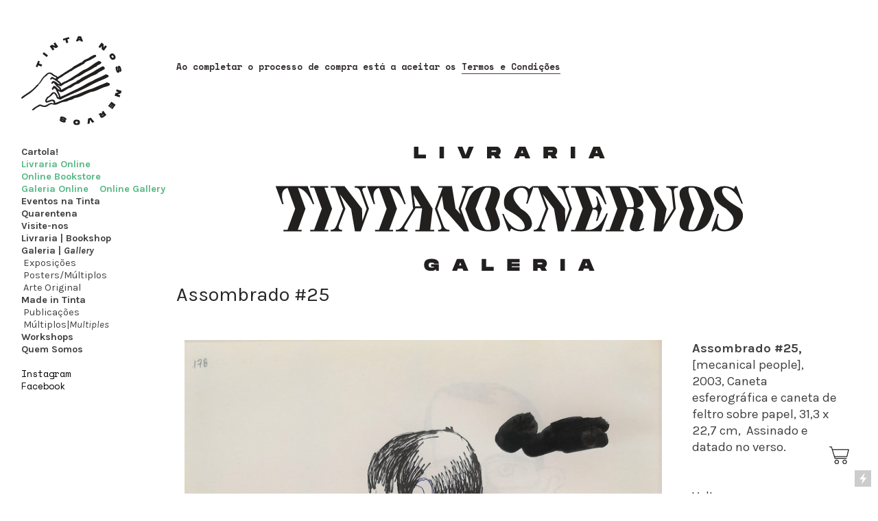

--- FILE ---
content_type: text/html; charset=UTF-8
request_url: https://tintanosnervos.com/Assombrados-25
body_size: 54997
content:
<!DOCTYPE html>
<!-- 

        Running on cargo.site

-->
<html lang="en" data-predefined-style="true" data-css-presets="true" data-css-preset data-typography-preset>
	<head>
<script>
				var __cargo_context__ = 'live';
				var __cargo_js_ver__ = 'c=3744406473';
				var __cargo_maint__ = false;
				
				
			</script>
					<meta http-equiv="X-UA-Compatible" content="IE=edge,chrome=1">
		<meta http-equiv="Content-Type" content="text/html; charset=utf-8">
		<meta name="viewport" content="initial-scale=1.0, maximum-scale=1.0, user-scalable=no">
		
			<meta name="robots" content="index,follow">
		<title>Assombrados #25 — Tinta nos Nervos</title>
		<meta name="description" content="Assombrado #25 Assombrado #25, [mecanical people], 2003, Caneta esferográfica e caneta de feltro sobre...">
				<meta name="twitter:card" content="summary_large_image">
		<meta name="twitter:title" content="Assombrados #25 — Tinta nos Nervos">
		<meta name="twitter:description" content="Assombrado #25 Assombrado #25, [mecanical people], 2003, Caneta esferográfica e caneta de feltro sobre...">
		<meta name="twitter:image" content="https://freight.cargo.site/w/1200/i/1a907ea98041421d3a2143adc429a8e6624a83c18a85461a0aba81bddb9fb199/Assombrado-25.jpg">
		<meta property="og:locale" content="en_US">
		<meta property="og:title" content="Assombrados #25 — Tinta nos Nervos">
		<meta property="og:description" content="Assombrado #25 Assombrado #25, [mecanical people], 2003, Caneta esferográfica e caneta de feltro sobre...">
		<meta property="og:url" content="https://tintanosnervos.com/Assombrados-25">
		<meta property="og:image" content="https://freight.cargo.site/w/1200/i/1a907ea98041421d3a2143adc429a8e6624a83c18a85461a0aba81bddb9fb199/Assombrado-25.jpg">
		<meta property="og:type" content="website">

		<link rel="preconnect" href="https://static.cargo.site" crossorigin>
		<link rel="preconnect" href="https://freight.cargo.site" crossorigin>

		<link rel="preconnect" href="https://fonts.gstatic.com" crossorigin>
		
		<!--<link rel="preload" href="https://static.cargo.site/assets/social/IconFont-Regular-0.9.3.woff2" as="font" type="font/woff" crossorigin>-->

		

		<link href="https://static.cargo.site/favicon/favicon.ico" rel="shortcut icon">
		<link href="https://tintanosnervos.com/rss" rel="alternate" type="application/rss+xml" title="Tinta nos Nervos feed">

		<link href="//fonts.googleapis.com/css?family=Karla:200,200italic,300,300italic,400,400italic,500,500italic,600,600italic,700,700italic,800,800italic|Space Mono:400,400italic,700,700italic&c=3744406473&" id="" rel="stylesheet" type="text/css" />
<link href="https://tintanosnervos.com/stylesheet?c=3744406473&1649217917" id="member_stylesheet" rel="stylesheet" type="text/css" />
<style id="">@font-face{font-family:Icons;src:url(https://static.cargo.site/assets/social/IconFont-Regular-0.9.3.woff2);unicode-range:U+E000-E15C,U+F0000,U+FE0E}@font-face{font-family:Icons;src:url(https://static.cargo.site/assets/social/IconFont-Regular-0.9.3.woff2);font-weight:240;unicode-range:U+E000-E15C,U+F0000,U+FE0E}@font-face{font-family:Icons;src:url(https://static.cargo.site/assets/social/IconFont-Regular-0.9.3.woff2);unicode-range:U+E000-E15C,U+F0000,U+FE0E;font-weight:400}@font-face{font-family:Icons;src:url(https://static.cargo.site/assets/social/IconFont-Regular-0.9.3.woff2);unicode-range:U+E000-E15C,U+F0000,U+FE0E;font-weight:600}@font-face{font-family:Icons;src:url(https://static.cargo.site/assets/social/IconFont-Regular-0.9.3.woff2);unicode-range:U+E000-E15C,U+F0000,U+FE0E;font-weight:800}@font-face{font-family:Icons;src:url(https://static.cargo.site/assets/social/IconFont-Regular-0.9.3.woff2);unicode-range:U+E000-E15C,U+F0000,U+FE0E;font-style:italic}@font-face{font-family:Icons;src:url(https://static.cargo.site/assets/social/IconFont-Regular-0.9.3.woff2);unicode-range:U+E000-E15C,U+F0000,U+FE0E;font-weight:200;font-style:italic}@font-face{font-family:Icons;src:url(https://static.cargo.site/assets/social/IconFont-Regular-0.9.3.woff2);unicode-range:U+E000-E15C,U+F0000,U+FE0E;font-weight:400;font-style:italic}@font-face{font-family:Icons;src:url(https://static.cargo.site/assets/social/IconFont-Regular-0.9.3.woff2);unicode-range:U+E000-E15C,U+F0000,U+FE0E;font-weight:600;font-style:italic}@font-face{font-family:Icons;src:url(https://static.cargo.site/assets/social/IconFont-Regular-0.9.3.woff2);unicode-range:U+E000-E15C,U+F0000,U+FE0E;font-weight:800;font-style:italic}body.iconfont-loading,body.iconfont-loading *{color:transparent!important}body{-moz-osx-font-smoothing:grayscale;-webkit-font-smoothing:antialiased;-webkit-text-size-adjust:none}body.no-scroll{overflow:hidden}/*!
 * Content
 */.page{word-wrap:break-word}:focus{outline:0}.pointer-events-none{pointer-events:none}.pointer-events-auto{pointer-events:auto}.pointer-events-none .page_content .audio-player,.pointer-events-none .page_content .shop_product,.pointer-events-none .page_content a,.pointer-events-none .page_content audio,.pointer-events-none .page_content button,.pointer-events-none .page_content details,.pointer-events-none .page_content iframe,.pointer-events-none .page_content img,.pointer-events-none .page_content input,.pointer-events-none .page_content video{pointer-events:auto}.pointer-events-none .page_content *>a,.pointer-events-none .page_content>a{position:relative}s *{text-transform:inherit}#toolset{position:fixed;bottom:10px;right:10px;z-index:8}.mobile #toolset,.template_site_inframe #toolset{display:none}#toolset a{display:block;height:24px;width:24px;margin:0;padding:0;text-decoration:none;background:rgba(0,0,0,.2)}#toolset a:hover{background:rgba(0,0,0,.8)}[data-adminview] #toolset a,[data-adminview] #toolset_admin a{background:rgba(0,0,0,.04);pointer-events:none;cursor:default}#toolset_admin a:active{background:rgba(0,0,0,.7)}#toolset_admin a svg>*{transform:scale(1.1) translate(0,-.5px);transform-origin:50% 50%}#toolset_admin a svg{pointer-events:none;width:100%!important;height:auto!important}#following-container{overflow:auto;-webkit-overflow-scrolling:touch}#following-container iframe{height:100%;width:100%;position:absolute;top:0;left:0;right:0;bottom:0}:root{--following-width:-400px;--following-animation-duration:450ms}@keyframes following-open{0%{transform:translateX(0)}100%{transform:translateX(var(--following-width))}}@keyframes following-open-inverse{0%{transform:translateX(0)}100%{transform:translateX(calc(-1 * var(--following-width)))}}@keyframes following-close{0%{transform:translateX(var(--following-width))}100%{transform:translateX(0)}}@keyframes following-close-inverse{0%{transform:translateX(calc(-1 * var(--following-width)))}100%{transform:translateX(0)}}body.animate-left{animation:following-open var(--following-animation-duration);animation-fill-mode:both;animation-timing-function:cubic-bezier(.24,1,.29,1)}#following-container.animate-left{animation:following-close-inverse var(--following-animation-duration);animation-fill-mode:both;animation-timing-function:cubic-bezier(.24,1,.29,1)}#following-container.animate-left #following-frame{animation:following-close var(--following-animation-duration);animation-fill-mode:both;animation-timing-function:cubic-bezier(.24,1,.29,1)}body.animate-right{animation:following-close var(--following-animation-duration);animation-fill-mode:both;animation-timing-function:cubic-bezier(.24,1,.29,1)}#following-container.animate-right{animation:following-open-inverse var(--following-animation-duration);animation-fill-mode:both;animation-timing-function:cubic-bezier(.24,1,.29,1)}#following-container.animate-right #following-frame{animation:following-open var(--following-animation-duration);animation-fill-mode:both;animation-timing-function:cubic-bezier(.24,1,.29,1)}.slick-slider{position:relative;display:block;-moz-box-sizing:border-box;box-sizing:border-box;-webkit-user-select:none;-moz-user-select:none;-ms-user-select:none;user-select:none;-webkit-touch-callout:none;-khtml-user-select:none;-ms-touch-action:pan-y;touch-action:pan-y;-webkit-tap-highlight-color:transparent}.slick-list{position:relative;display:block;overflow:hidden;margin:0;padding:0}.slick-list:focus{outline:0}.slick-list.dragging{cursor:pointer;cursor:hand}.slick-slider .slick-list,.slick-slider .slick-track{transform:translate3d(0,0,0);will-change:transform}.slick-track{position:relative;top:0;left:0;display:block}.slick-track:after,.slick-track:before{display:table;content:'';width:1px;height:1px;margin-top:-1px;margin-left:-1px}.slick-track:after{clear:both}.slick-loading .slick-track{visibility:hidden}.slick-slide{display:none;float:left;height:100%;min-height:1px}[dir=rtl] .slick-slide{float:right}.content .slick-slide img{display:inline-block}.content .slick-slide img:not(.image-zoom){cursor:pointer}.content .scrub .slick-list,.content .scrub .slick-slide img:not(.image-zoom){cursor:ew-resize}body.slideshow-scrub-dragging *{cursor:ew-resize!important}.content .slick-slide img:not([src]),.content .slick-slide img[src='']{width:100%;height:auto}.slick-slide.slick-loading img{display:none}.slick-slide.dragging img{pointer-events:none}.slick-initialized .slick-slide{display:block}.slick-loading .slick-slide{visibility:hidden}.slick-vertical .slick-slide{display:block;height:auto;border:1px solid transparent}.slick-arrow.slick-hidden{display:none}.slick-arrow{position:absolute;z-index:9;width:0;top:0;height:100%;cursor:pointer;will-change:opacity;-webkit-transition:opacity 333ms cubic-bezier(.4,0,.22,1);transition:opacity 333ms cubic-bezier(.4,0,.22,1)}.slick-arrow.hidden{opacity:0}.slick-arrow svg{position:absolute;width:36px;height:36px;top:0;left:0;right:0;bottom:0;margin:auto;transform:translate(.25px,.25px)}.slick-arrow svg.right-arrow{transform:translate(.25px,.25px) scaleX(-1)}.slick-arrow svg:active{opacity:.75}.slick-arrow svg .arrow-shape{fill:none!important;stroke:#fff;stroke-linecap:square}.slick-arrow svg .arrow-outline{fill:none!important;stroke-width:2.5px;stroke:rgba(0,0,0,.6);stroke-linecap:square}.slick-arrow.slick-next{right:0;text-align:right}.slick-next svg,.wallpaper-navigation .slick-next svg{margin-right:10px}.mobile .slick-next svg{margin-right:10px}.slick-arrow.slick-prev{text-align:left}.slick-prev svg,.wallpaper-navigation .slick-prev svg{margin-left:10px}.mobile .slick-prev svg{margin-left:10px}.loading_animation{display:none;vertical-align:middle;z-index:15;line-height:0;pointer-events:none;border-radius:100%}.loading_animation.hidden{display:none}.loading_animation.pulsing{opacity:0;display:inline-block;animation-delay:.1s;-webkit-animation-delay:.1s;-moz-animation-delay:.1s;animation-duration:12s;animation-iteration-count:infinite;animation:fade-pulse-in .5s ease-in-out;-moz-animation:fade-pulse-in .5s ease-in-out;-webkit-animation:fade-pulse-in .5s ease-in-out;-webkit-animation-fill-mode:forwards;-moz-animation-fill-mode:forwards;animation-fill-mode:forwards}.loading_animation.pulsing.no-delay{animation-delay:0s;-webkit-animation-delay:0s;-moz-animation-delay:0s}.loading_animation div{border-radius:100%}.loading_animation div svg{max-width:100%;height:auto}.loading_animation div,.loading_animation div svg{width:20px;height:20px}.loading_animation.full-width svg{width:100%;height:auto}.loading_animation.full-width.big svg{width:100px;height:100px}.loading_animation div svg>*{fill:#ccc}.loading_animation div{-webkit-animation:spin-loading 12s ease-out;-webkit-animation-iteration-count:infinite;-moz-animation:spin-loading 12s ease-out;-moz-animation-iteration-count:infinite;animation:spin-loading 12s ease-out;animation-iteration-count:infinite}.loading_animation.hidden{display:none}[data-backdrop] .loading_animation{position:absolute;top:15px;left:15px;z-index:99}.loading_animation.position-absolute.middle{top:calc(50% - 10px);left:calc(50% - 10px)}.loading_animation.position-absolute.topleft{top:0;left:0}.loading_animation.position-absolute.middleright{top:calc(50% - 10px);right:1rem}.loading_animation.position-absolute.middleleft{top:calc(50% - 10px);left:1rem}.loading_animation.gray div svg>*{fill:#999}.loading_animation.gray-dark div svg>*{fill:#666}.loading_animation.gray-darker div svg>*{fill:#555}.loading_animation.gray-light div svg>*{fill:#ccc}.loading_animation.white div svg>*{fill:rgba(255,255,255,.85)}.loading_animation.blue div svg>*{fill:#698fff}.loading_animation.inline{display:inline-block;margin-bottom:.5ex}.loading_animation.inline.left{margin-right:.5ex}@-webkit-keyframes fade-pulse-in{0%{opacity:0}50%{opacity:.5}100%{opacity:1}}@-moz-keyframes fade-pulse-in{0%{opacity:0}50%{opacity:.5}100%{opacity:1}}@keyframes fade-pulse-in{0%{opacity:0}50%{opacity:.5}100%{opacity:1}}@-webkit-keyframes pulsate{0%{opacity:1}50%{opacity:0}100%{opacity:1}}@-moz-keyframes pulsate{0%{opacity:1}50%{opacity:0}100%{opacity:1}}@keyframes pulsate{0%{opacity:1}50%{opacity:0}100%{opacity:1}}@-webkit-keyframes spin-loading{0%{transform:rotate(0)}9%{transform:rotate(1050deg)}18%{transform:rotate(-1090deg)}20%{transform:rotate(-1080deg)}23%{transform:rotate(-1080deg)}28%{transform:rotate(-1095deg)}29%{transform:rotate(-1065deg)}34%{transform:rotate(-1080deg)}35%{transform:rotate(-1050deg)}40%{transform:rotate(-1065deg)}41%{transform:rotate(-1035deg)}44%{transform:rotate(-1035deg)}47%{transform:rotate(-2160deg)}50%{transform:rotate(-2160deg)}56%{transform:rotate(45deg)}60%{transform:rotate(45deg)}80%{transform:rotate(6120deg)}100%{transform:rotate(0)}}@keyframes spin-loading{0%{transform:rotate(0)}9%{transform:rotate(1050deg)}18%{transform:rotate(-1090deg)}20%{transform:rotate(-1080deg)}23%{transform:rotate(-1080deg)}28%{transform:rotate(-1095deg)}29%{transform:rotate(-1065deg)}34%{transform:rotate(-1080deg)}35%{transform:rotate(-1050deg)}40%{transform:rotate(-1065deg)}41%{transform:rotate(-1035deg)}44%{transform:rotate(-1035deg)}47%{transform:rotate(-2160deg)}50%{transform:rotate(-2160deg)}56%{transform:rotate(45deg)}60%{transform:rotate(45deg)}80%{transform:rotate(6120deg)}100%{transform:rotate(0)}}[grid-row]{align-items:flex-start;box-sizing:border-box;display:-webkit-box;display:-webkit-flex;display:-ms-flexbox;display:flex;-webkit-flex-wrap:wrap;-ms-flex-wrap:wrap;flex-wrap:wrap}[grid-col]{box-sizing:border-box}[grid-row] [grid-col].empty:after{content:"\0000A0";cursor:text}body.mobile[data-adminview=content-editproject] [grid-row] [grid-col].empty:after{display:none}[grid-col=auto]{-webkit-box-flex:1;-webkit-flex:1;-ms-flex:1;flex:1}[grid-col=x12]{width:100%}[grid-col=x11]{width:50%}[grid-col=x10]{width:33.33%}[grid-col=x9]{width:25%}[grid-col=x8]{width:20%}[grid-col=x7]{width:16.666666667%}[grid-col=x6]{width:14.285714286%}[grid-col=x5]{width:12.5%}[grid-col=x4]{width:11.111111111%}[grid-col=x3]{width:10%}[grid-col=x2]{width:9.090909091%}[grid-col=x1]{width:8.333333333%}[grid-col="1"]{width:8.33333%}[grid-col="2"]{width:16.66667%}[grid-col="3"]{width:25%}[grid-col="4"]{width:33.33333%}[grid-col="5"]{width:41.66667%}[grid-col="6"]{width:50%}[grid-col="7"]{width:58.33333%}[grid-col="8"]{width:66.66667%}[grid-col="9"]{width:75%}[grid-col="10"]{width:83.33333%}[grid-col="11"]{width:91.66667%}[grid-col="12"]{width:100%}body.mobile [grid-responsive] [grid-col]{width:100%;-webkit-box-flex:none;-webkit-flex:none;-ms-flex:none;flex:none}[data-ce-host=true][contenteditable=true] [grid-pad]{pointer-events:none}[data-ce-host=true][contenteditable=true] [grid-pad]>*{pointer-events:auto}[grid-pad="0"]{padding:0}[grid-pad="0.25"]{padding:.125rem}[grid-pad="0.5"]{padding:.25rem}[grid-pad="0.75"]{padding:.375rem}[grid-pad="1"]{padding:.5rem}[grid-pad="1.25"]{padding:.625rem}[grid-pad="1.5"]{padding:.75rem}[grid-pad="1.75"]{padding:.875rem}[grid-pad="2"]{padding:1rem}[grid-pad="2.5"]{padding:1.25rem}[grid-pad="3"]{padding:1.5rem}[grid-pad="3.5"]{padding:1.75rem}[grid-pad="4"]{padding:2rem}[grid-pad="5"]{padding:2.5rem}[grid-pad="6"]{padding:3rem}[grid-pad="7"]{padding:3.5rem}[grid-pad="8"]{padding:4rem}[grid-pad="9"]{padding:4.5rem}[grid-pad="10"]{padding:5rem}[grid-gutter="0"]{margin:0}[grid-gutter="0.5"]{margin:-.25rem}[grid-gutter="1"]{margin:-.5rem}[grid-gutter="1.5"]{margin:-.75rem}[grid-gutter="2"]{margin:-1rem}[grid-gutter="2.5"]{margin:-1.25rem}[grid-gutter="3"]{margin:-1.5rem}[grid-gutter="3.5"]{margin:-1.75rem}[grid-gutter="4"]{margin:-2rem}[grid-gutter="5"]{margin:-2.5rem}[grid-gutter="6"]{margin:-3rem}[grid-gutter="7"]{margin:-3.5rem}[grid-gutter="8"]{margin:-4rem}[grid-gutter="10"]{margin:-5rem}[grid-gutter="12"]{margin:-6rem}[grid-gutter="14"]{margin:-7rem}[grid-gutter="16"]{margin:-8rem}[grid-gutter="18"]{margin:-9rem}[grid-gutter="20"]{margin:-10rem}small{max-width:100%;text-decoration:inherit}img:not([src]),img[src='']{outline:1px solid rgba(177,177,177,.4);outline-offset:-1px;content:url([data-uri])}img.image-zoom{cursor:-webkit-zoom-in;cursor:-moz-zoom-in;cursor:zoom-in}#imprimatur{color:#333;font-size:10px;font-family:-apple-system,BlinkMacSystemFont,"Segoe UI",Roboto,Oxygen,Ubuntu,Cantarell,"Open Sans","Helvetica Neue",sans-serif,"Sans Serif",Icons;/*!System*/position:fixed;opacity:.3;right:-28px;bottom:160px;transform:rotate(270deg);-ms-transform:rotate(270deg);-webkit-transform:rotate(270deg);z-index:8;text-transform:uppercase;color:#999;opacity:.5;padding-bottom:2px;text-decoration:none}.mobile #imprimatur{display:none}bodycopy cargo-link a{font-family:-apple-system,BlinkMacSystemFont,"Segoe UI",Roboto,Oxygen,Ubuntu,Cantarell,"Open Sans","Helvetica Neue",sans-serif,"Sans Serif",Icons;/*!System*/font-size:12px;font-style:normal;font-weight:400;transform:rotate(270deg);text-decoration:none;position:fixed!important;right:-27px;bottom:100px;text-decoration:none;letter-spacing:normal;background:0 0;border:0;border-bottom:0;outline:0}/*! PhotoSwipe Default UI CSS by Dmitry Semenov | photoswipe.com | MIT license */.pswp--has_mouse .pswp__button--arrow--left,.pswp--has_mouse .pswp__button--arrow--right,.pswp__ui{visibility:visible}.pswp--minimal--dark .pswp__top-bar,.pswp__button{background:0 0}.pswp,.pswp__bg,.pswp__container,.pswp__img--placeholder,.pswp__zoom-wrap,.quick-view-navigation{-webkit-backface-visibility:hidden}.pswp__button{cursor:pointer;opacity:1;-webkit-appearance:none;transition:opacity .2s;-webkit-box-shadow:none;box-shadow:none}.pswp__button-close>svg{top:10px;right:10px;margin-left:auto}.pswp--touch .quick-view-navigation{display:none}.pswp__ui{-webkit-font-smoothing:auto;opacity:1;z-index:1550}.quick-view-navigation{will-change:opacity;-webkit-transition:opacity 333ms cubic-bezier(.4,0,.22,1);transition:opacity 333ms cubic-bezier(.4,0,.22,1)}.quick-view-navigation .pswp__group .pswp__button{pointer-events:auto}.pswp__button>svg{position:absolute;width:36px;height:36px}.quick-view-navigation .pswp__group:active svg{opacity:.75}.pswp__button svg .shape-shape{fill:#fff}.pswp__button svg .shape-outline{fill:#000}.pswp__button-prev>svg{top:0;bottom:0;left:10px;margin:auto}.pswp__button-next>svg{top:0;bottom:0;right:10px;margin:auto}.quick-view-navigation .pswp__group .pswp__button-prev{position:absolute;left:0;top:0;width:0;height:100%}.quick-view-navigation .pswp__group .pswp__button-next{position:absolute;right:0;top:0;width:0;height:100%}.quick-view-navigation .close-button,.quick-view-navigation .left-arrow,.quick-view-navigation .right-arrow{transform:translate(.25px,.25px)}.quick-view-navigation .right-arrow{transform:translate(.25px,.25px) scaleX(-1)}.pswp__button svg .shape-outline{fill:transparent!important;stroke:#000;stroke-width:2.5px;stroke-linecap:square}.pswp__button svg .shape-shape{fill:transparent!important;stroke:#fff;stroke-width:1.5px;stroke-linecap:square}.pswp__bg,.pswp__scroll-wrap,.pswp__zoom-wrap{width:100%;position:absolute}.quick-view-navigation .pswp__group .pswp__button-close{margin:0}.pswp__container,.pswp__item,.pswp__zoom-wrap{right:0;bottom:0;top:0;position:absolute;left:0}.pswp__ui--hidden .pswp__button{opacity:.001}.pswp__ui--hidden .pswp__button,.pswp__ui--hidden .pswp__button *{pointer-events:none}.pswp .pswp__ui.pswp__ui--displaynone{display:none}.pswp__element--disabled{display:none!important}/*! PhotoSwipe main CSS by Dmitry Semenov | photoswipe.com | MIT license */.pswp{position:fixed;display:none;height:100%;width:100%;top:0;left:0;right:0;bottom:0;margin:auto;-ms-touch-action:none;touch-action:none;z-index:9999999;-webkit-text-size-adjust:100%;line-height:initial;letter-spacing:initial;outline:0}.pswp img{max-width:none}.pswp--zoom-disabled .pswp__img{cursor:default!important}.pswp--animate_opacity{opacity:.001;will-change:opacity;-webkit-transition:opacity 333ms cubic-bezier(.4,0,.22,1);transition:opacity 333ms cubic-bezier(.4,0,.22,1)}.pswp--open{display:block}.pswp--zoom-allowed .pswp__img{cursor:-webkit-zoom-in;cursor:-moz-zoom-in;cursor:zoom-in}.pswp--zoomed-in .pswp__img{cursor:-webkit-grab;cursor:-moz-grab;cursor:grab}.pswp--dragging .pswp__img{cursor:-webkit-grabbing;cursor:-moz-grabbing;cursor:grabbing}.pswp__bg{left:0;top:0;height:100%;opacity:0;transform:translateZ(0);will-change:opacity}.pswp__scroll-wrap{left:0;top:0;height:100%}.pswp__container,.pswp__zoom-wrap{-ms-touch-action:none;touch-action:none}.pswp__container,.pswp__img{-webkit-user-select:none;-moz-user-select:none;-ms-user-select:none;user-select:none;-webkit-tap-highlight-color:transparent;-webkit-touch-callout:none}.pswp__zoom-wrap{-webkit-transform-origin:left top;-ms-transform-origin:left top;transform-origin:left top;-webkit-transition:-webkit-transform 222ms cubic-bezier(.4,0,.22,1);transition:transform 222ms cubic-bezier(.4,0,.22,1)}.pswp__bg{-webkit-transition:opacity 222ms cubic-bezier(.4,0,.22,1);transition:opacity 222ms cubic-bezier(.4,0,.22,1)}.pswp--animated-in .pswp__bg,.pswp--animated-in .pswp__zoom-wrap{-webkit-transition:none;transition:none}.pswp--hide-overflow .pswp__scroll-wrap,.pswp--hide-overflow.pswp{overflow:hidden}.pswp__img{position:absolute;width:auto;height:auto;top:0;left:0}.pswp__img--placeholder--blank{background:#222}.pswp--ie .pswp__img{width:100%!important;height:auto!important;left:0;top:0}.pswp__ui--idle{opacity:0}.pswp__error-msg{position:absolute;left:0;top:50%;width:100%;text-align:center;font-size:14px;line-height:16px;margin-top:-8px;color:#ccc}.pswp__error-msg a{color:#ccc;text-decoration:underline}.pswp__error-msg{font-family:-apple-system,BlinkMacSystemFont,"Segoe UI",Roboto,Oxygen,Ubuntu,Cantarell,"Open Sans","Helvetica Neue",sans-serif}.quick-view.mouse-down .iframe-item{pointer-events:none!important}.quick-view-caption-positioner{pointer-events:none;width:100%;height:100%}.quick-view-caption-wrapper{margin:auto;position:absolute;bottom:0;left:0;right:0}.quick-view-horizontal-align-left .quick-view-caption-wrapper{margin-left:0}.quick-view-horizontal-align-right .quick-view-caption-wrapper{margin-right:0}[data-quick-view-caption]{transition:.1s opacity ease-in-out;position:absolute;bottom:0;left:0;right:0}.quick-view-horizontal-align-left [data-quick-view-caption]{text-align:left}.quick-view-horizontal-align-right [data-quick-view-caption]{text-align:right}.quick-view-caption{transition:.1s opacity ease-in-out}.quick-view-caption>*{display:inline-block}.quick-view-caption *{pointer-events:auto}.quick-view-caption.hidden{opacity:0}.shop_product .dropdown_wrapper{flex:0 0 100%;position:relative}.shop_product select{appearance:none;-moz-appearance:none;-webkit-appearance:none;outline:0;-webkit-font-smoothing:antialiased;-moz-osx-font-smoothing:grayscale;cursor:pointer;border-radius:0;white-space:nowrap;overflow:hidden!important;text-overflow:ellipsis}.shop_product select.dropdown::-ms-expand{display:none}.shop_product a{cursor:pointer;border-bottom:none;text-decoration:none}.shop_product a.out-of-stock{pointer-events:none}body.audio-player-dragging *{cursor:ew-resize!important}.audio-player{display:inline-flex;flex:1 0 calc(100% - 2px);width:calc(100% - 2px)}.audio-player .button{height:100%;flex:0 0 3.3rem;display:flex}.audio-player .separator{left:3.3rem;height:100%}.audio-player .buffer{width:0%;height:100%;transition:left .3s linear,width .3s linear}.audio-player.seeking .buffer{transition:left 0s,width 0s}.audio-player.seeking{user-select:none;-webkit-user-select:none;cursor:ew-resize}.audio-player.seeking *{user-select:none;-webkit-user-select:none;cursor:ew-resize}.audio-player .bar{overflow:hidden;display:flex;justify-content:space-between;align-content:center;flex-grow:1}.audio-player .progress{width:0%;height:100%;transition:width .3s linear}.audio-player.seeking .progress{transition:width 0s}.audio-player .pause,.audio-player .play{cursor:pointer;height:100%}.audio-player .note-icon{margin:auto 0;order:2;flex:0 1 auto}.audio-player .title{white-space:nowrap;overflow:hidden;text-overflow:ellipsis;pointer-events:none;user-select:none;padding:.5rem 0 .5rem 1rem;margin:auto auto auto 0;flex:0 3 auto;min-width:0;width:100%}.audio-player .total-time{flex:0 1 auto;margin:auto 0}.audio-player .current-time,.audio-player .play-text{flex:0 1 auto;margin:auto 0}.audio-player .stream-anim{user-select:none;margin:auto auto auto 0}.audio-player .stream-anim span{display:inline-block}.audio-player .buffer,.audio-player .current-time,.audio-player .note-svg,.audio-player .play-text,.audio-player .separator,.audio-player .total-time{user-select:none;pointer-events:none}.audio-player .buffer,.audio-player .play-text,.audio-player .progress{position:absolute}.audio-player,.audio-player .bar,.audio-player .button,.audio-player .current-time,.audio-player .note-icon,.audio-player .pause,.audio-player .play,.audio-player .total-time{position:relative}body.mobile .audio-player,body.mobile .audio-player *{-webkit-touch-callout:none}#standalone-admin-frame{border:0;width:400px;position:absolute;right:0;top:0;height:100vh;z-index:99}body[standalone-admin=true] #standalone-admin-frame{transform:translate(0,0)}body[standalone-admin=true] .main_container{width:calc(100% - 400px)}body[standalone-admin=false] #standalone-admin-frame{transform:translate(100%,0)}body[standalone-admin=false] .main_container{width:100%}.toggle_standaloneAdmin{position:fixed;top:0;right:400px;height:40px;width:40px;z-index:999;cursor:pointer;background-color:rgba(0,0,0,.4)}.toggle_standaloneAdmin:active{opacity:.7}body[standalone-admin=false] .toggle_standaloneAdmin{right:0}.toggle_standaloneAdmin *{color:#fff;fill:#fff}.toggle_standaloneAdmin svg{padding:6px;width:100%;height:100%;opacity:.85}body[standalone-admin=false] .toggle_standaloneAdmin #close,body[standalone-admin=true] .toggle_standaloneAdmin #backdropsettings{display:none}.toggle_standaloneAdmin>div{width:100%;height:100%}#admin_toggle_button{position:fixed;top:50%;transform:translate(0,-50%);right:400px;height:36px;width:12px;z-index:999;cursor:pointer;background-color:rgba(0,0,0,.09);padding-left:2px;margin-right:5px}#admin_toggle_button .bar{content:'';background:rgba(0,0,0,.09);position:fixed;width:5px;bottom:0;top:0;z-index:10}#admin_toggle_button:active{background:rgba(0,0,0,.065)}#admin_toggle_button *{color:#fff;fill:#fff}#admin_toggle_button svg{padding:0;width:16px;height:36px;margin-left:1px;opacity:1}#admin_toggle_button svg *{fill:#fff;opacity:1}#admin_toggle_button[data-state=closed] .toggle_admin_close{display:none}#admin_toggle_button[data-state=closed],#admin_toggle_button[data-state=closed] .toggle_admin_open{width:20px;cursor:pointer;margin:0}#admin_toggle_button[data-state=closed] svg{margin-left:2px}#admin_toggle_button[data-state=open] .toggle_admin_open{display:none}select,select *{text-rendering:auto!important}b b{font-weight:inherit}*{-webkit-box-sizing:border-box;-moz-box-sizing:border-box;box-sizing:border-box}customhtml>*{position:relative;z-index:10}body,html{min-height:100vh;margin:0;padding:0}html{touch-action:manipulation;position:relative;background-color:#fff}.main_container{min-height:100vh;width:100%;overflow:hidden}.container{display:-webkit-box;display:-webkit-flex;display:-moz-box;display:-ms-flexbox;display:flex;-webkit-flex-wrap:wrap;-moz-flex-wrap:wrap;-ms-flex-wrap:wrap;flex-wrap:wrap;max-width:100%;width:100%;overflow:visible}.container{align-items:flex-start;-webkit-align-items:flex-start}.page{z-index:2}.page ul li>text-limit{display:block}.content,.content_container,.pinned{-webkit-flex:1 0 auto;-moz-flex:1 0 auto;-ms-flex:1 0 auto;flex:1 0 auto;max-width:100%}.content_container{width:100%}.content_container.full_height{min-height:100vh}.page_background{position:absolute;top:0;left:0;width:100%;height:100%}.page_container{position:relative;overflow:visible;width:100%}.backdrop{position:absolute;top:0;z-index:1;width:100%;height:100%;max-height:100vh}.backdrop>div{position:absolute;top:0;left:0;width:100%;height:100%;-webkit-backface-visibility:hidden;backface-visibility:hidden;transform:translate3d(0,0,0);contain:strict}[data-backdrop].backdrop>div[data-overflowing]{max-height:100vh;position:absolute;top:0;left:0}body.mobile [split-responsive]{display:flex;flex-direction:column}body.mobile [split-responsive] .container{width:100%;order:2}body.mobile [split-responsive] .backdrop{position:relative;height:50vh;width:100%;order:1}body.mobile [split-responsive] [data-auxiliary].backdrop{position:absolute;height:50vh;width:100%;order:1}.page{position:relative;z-index:2}img[data-align=left]{float:left}img[data-align=right]{float:right}[data-rotation]{transform-origin:center center}.content .page_content:not([contenteditable=true]) [data-draggable]{pointer-events:auto!important;backface-visibility:hidden}.preserve-3d{-moz-transform-style:preserve-3d;transform-style:preserve-3d}.content .page_content:not([contenteditable=true]) [data-draggable] iframe{pointer-events:none!important}.dragging-active iframe{pointer-events:none!important}.content .page_content:not([contenteditable=true]) [data-draggable]:active{opacity:1}.content .scroll-transition-fade{transition:transform 1s ease-in-out,opacity .8s ease-in-out}.content .scroll-transition-fade.below-viewport{opacity:0;transform:translateY(40px)}.mobile.full_width .page_container:not([split-layout]) .container_width{width:100%}[data-view=pinned_bottom] .bottom_pin_invisibility{visibility:hidden}.pinned{position:relative;width:100%}.pinned .page_container.accommodate:not(.fixed):not(.overlay){z-index:2}.pinned .page_container.overlay{position:absolute;z-index:4}.pinned .page_container.overlay.fixed{position:fixed}.pinned .page_container.overlay.fixed .page{max-height:100vh;-webkit-overflow-scrolling:touch}.pinned .page_container.overlay.fixed .page.allow-scroll{overflow-y:auto;overflow-x:hidden}.pinned .page_container.overlay.fixed .page.allow-scroll{align-items:flex-start;-webkit-align-items:flex-start}.pinned .page_container .page.allow-scroll::-webkit-scrollbar{width:0;background:0 0;display:none}.pinned.pinned_top .page_container.overlay{left:0;top:0}.pinned.pinned_bottom .page_container.overlay{left:0;bottom:0}div[data-container=set]:empty{margin-top:1px}.thumbnails{position:relative;z-index:1}[thumbnails=grid]{align-items:baseline}[thumbnails=justify] .thumbnail{box-sizing:content-box}[thumbnails][data-padding-zero] .thumbnail{margin-bottom:-1px}[thumbnails=montessori] .thumbnail{pointer-events:auto;position:absolute}[thumbnails] .thumbnail>a{display:block;text-decoration:none}[thumbnails=montessori]{height:0}[thumbnails][data-resizing],[thumbnails][data-resizing] *{cursor:nwse-resize}[thumbnails] .thumbnail .resize-handle{cursor:nwse-resize;width:26px;height:26px;padding:5px;position:absolute;opacity:.75;right:-1px;bottom:-1px;z-index:100}[thumbnails][data-resizing] .resize-handle{display:none}[thumbnails] .thumbnail .resize-handle svg{position:absolute;top:0;left:0}[thumbnails] .thumbnail .resize-handle:hover{opacity:1}[data-can-move].thumbnail .resize-handle svg .resize_path_outline{fill:#fff}[data-can-move].thumbnail .resize-handle svg .resize_path{fill:#000}[thumbnails=montessori] .thumbnail_sizer{height:0;width:100%;position:relative;padding-bottom:100%;pointer-events:none}[thumbnails] .thumbnail img{display:block;min-height:3px;margin-bottom:0}[thumbnails] .thumbnail img:not([src]),img[src=""]{margin:0!important;width:100%;min-height:3px;height:100%!important;position:absolute}[aspect-ratio="1x1"].thumb_image{height:0;padding-bottom:100%;overflow:hidden}[aspect-ratio="4x3"].thumb_image{height:0;padding-bottom:75%;overflow:hidden}[aspect-ratio="16x9"].thumb_image{height:0;padding-bottom:56.25%;overflow:hidden}[thumbnails] .thumb_image{width:100%;position:relative}[thumbnails][thumbnail-vertical-align=top]{align-items:flex-start}[thumbnails][thumbnail-vertical-align=middle]{align-items:center}[thumbnails][thumbnail-vertical-align=bottom]{align-items:baseline}[thumbnails][thumbnail-horizontal-align=left]{justify-content:flex-start}[thumbnails][thumbnail-horizontal-align=middle]{justify-content:center}[thumbnails][thumbnail-horizontal-align=right]{justify-content:flex-end}.thumb_image.default_image>svg{position:absolute;top:0;left:0;bottom:0;right:0;width:100%;height:100%}.thumb_image.default_image{outline:1px solid #ccc;outline-offset:-1px;position:relative}.mobile.full_width [data-view=Thumbnail] .thumbnails_width{width:100%}.content [data-draggable] a:active,.content [data-draggable] img:active{opacity:initial}.content .draggable-dragging{opacity:initial}[data-draggable].draggable_visible{visibility:visible}[data-draggable].draggable_hidden{visibility:hidden}.gallery_card [data-draggable],.marquee [data-draggable]{visibility:inherit}[data-draggable]{visibility:visible;background-color:rgba(0,0,0,.003)}#site_menu_panel_container .image-gallery:not(.initialized){height:0;padding-bottom:100%;min-height:initial}.image-gallery:not(.initialized){min-height:100vh;visibility:hidden;width:100%}.image-gallery .gallery_card img{display:block;width:100%;height:auto}.image-gallery .gallery_card{transform-origin:center}.image-gallery .gallery_card.dragging{opacity:.1;transform:initial!important}.image-gallery:not([image-gallery=slideshow]) .gallery_card iframe:only-child,.image-gallery:not([image-gallery=slideshow]) .gallery_card video:only-child{width:100%;height:100%;top:0;left:0;position:absolute}.image-gallery[image-gallery=slideshow] .gallery_card video[muted][autoplay]:not([controls]),.image-gallery[image-gallery=slideshow] .gallery_card video[muted][data-autoplay]:not([controls]){pointer-events:none}.image-gallery [image-gallery-pad="0"] video:only-child{object-fit:cover;height:calc(100% + 1px)}div.image-gallery>a,div.image-gallery>iframe,div.image-gallery>img,div.image-gallery>video{display:none}[image-gallery-row]{align-items:flex-start;box-sizing:border-box;display:-webkit-box;display:-webkit-flex;display:-ms-flexbox;display:flex;-webkit-flex-wrap:wrap;-ms-flex-wrap:wrap;flex-wrap:wrap}.image-gallery .gallery_card_image{width:100%;position:relative}[data-predefined-style=true] .image-gallery a.gallery_card{display:block;border:none}[image-gallery-col]{box-sizing:border-box}[image-gallery-col=x12]{width:100%}[image-gallery-col=x11]{width:50%}[image-gallery-col=x10]{width:33.33%}[image-gallery-col=x9]{width:25%}[image-gallery-col=x8]{width:20%}[image-gallery-col=x7]{width:16.666666667%}[image-gallery-col=x6]{width:14.285714286%}[image-gallery-col=x5]{width:12.5%}[image-gallery-col=x4]{width:11.111111111%}[image-gallery-col=x3]{width:10%}[image-gallery-col=x2]{width:9.090909091%}[image-gallery-col=x1]{width:8.333333333%}.content .page_content [image-gallery-pad].image-gallery{pointer-events:none}.content .page_content [image-gallery-pad].image-gallery .gallery_card_image>*,.content .page_content [image-gallery-pad].image-gallery .gallery_image_caption{pointer-events:auto}.content .page_content [image-gallery-pad="0"]{padding:0}.content .page_content [image-gallery-pad="0.25"]{padding:.125rem}.content .page_content [image-gallery-pad="0.5"]{padding:.25rem}.content .page_content [image-gallery-pad="0.75"]{padding:.375rem}.content .page_content [image-gallery-pad="1"]{padding:.5rem}.content .page_content [image-gallery-pad="1.25"]{padding:.625rem}.content .page_content [image-gallery-pad="1.5"]{padding:.75rem}.content .page_content [image-gallery-pad="1.75"]{padding:.875rem}.content .page_content [image-gallery-pad="2"]{padding:1rem}.content .page_content [image-gallery-pad="2.5"]{padding:1.25rem}.content .page_content [image-gallery-pad="3"]{padding:1.5rem}.content .page_content [image-gallery-pad="3.5"]{padding:1.75rem}.content .page_content [image-gallery-pad="4"]{padding:2rem}.content .page_content [image-gallery-pad="5"]{padding:2.5rem}.content .page_content [image-gallery-pad="6"]{padding:3rem}.content .page_content [image-gallery-pad="7"]{padding:3.5rem}.content .page_content [image-gallery-pad="8"]{padding:4rem}.content .page_content [image-gallery-pad="9"]{padding:4.5rem}.content .page_content [image-gallery-pad="10"]{padding:5rem}.content .page_content [image-gallery-gutter="0"]{margin:0}.content .page_content [image-gallery-gutter="0.5"]{margin:-.25rem}.content .page_content [image-gallery-gutter="1"]{margin:-.5rem}.content .page_content [image-gallery-gutter="1.5"]{margin:-.75rem}.content .page_content [image-gallery-gutter="2"]{margin:-1rem}.content .page_content [image-gallery-gutter="2.5"]{margin:-1.25rem}.content .page_content [image-gallery-gutter="3"]{margin:-1.5rem}.content .page_content [image-gallery-gutter="3.5"]{margin:-1.75rem}.content .page_content [image-gallery-gutter="4"]{margin:-2rem}.content .page_content [image-gallery-gutter="5"]{margin:-2.5rem}.content .page_content [image-gallery-gutter="6"]{margin:-3rem}.content .page_content [image-gallery-gutter="7"]{margin:-3.5rem}.content .page_content [image-gallery-gutter="8"]{margin:-4rem}.content .page_content [image-gallery-gutter="10"]{margin:-5rem}.content .page_content [image-gallery-gutter="12"]{margin:-6rem}.content .page_content [image-gallery-gutter="14"]{margin:-7rem}.content .page_content [image-gallery-gutter="16"]{margin:-8rem}.content .page_content [image-gallery-gutter="18"]{margin:-9rem}.content .page_content [image-gallery-gutter="20"]{margin:-10rem}[image-gallery=slideshow]:not(.initialized)>*{min-height:1px;opacity:0;min-width:100%}[image-gallery=slideshow][data-constrained-by=height] [image-gallery-vertical-align].slick-track{align-items:flex-start}[image-gallery=slideshow] img.image-zoom:active{opacity:initial}[image-gallery=slideshow].slick-initialized .gallery_card{pointer-events:none}[image-gallery=slideshow].slick-initialized .gallery_card.slick-current{pointer-events:auto}[image-gallery=slideshow] .gallery_card:not(.has_caption){line-height:0}.content .page_content [image-gallery=slideshow].image-gallery>*{pointer-events:auto}.content [image-gallery=slideshow].image-gallery.slick-initialized .gallery_card{overflow:hidden;margin:0;display:flex;flex-flow:row wrap;flex-shrink:0}.content [image-gallery=slideshow].image-gallery.slick-initialized .gallery_card.slick-current{overflow:visible}[image-gallery=slideshow] .gallery_image_caption{opacity:1;transition:opacity .3s;-webkit-transition:opacity .3s;width:100%;margin-left:auto;margin-right:auto;clear:both}[image-gallery-horizontal-align=left] .gallery_image_caption{text-align:left}[image-gallery-horizontal-align=middle] .gallery_image_caption{text-align:center}[image-gallery-horizontal-align=right] .gallery_image_caption{text-align:right}[image-gallery=slideshow][data-slideshow-in-transition] .gallery_image_caption{opacity:0;transition:opacity .3s;-webkit-transition:opacity .3s}[image-gallery=slideshow] .gallery_card_image{width:initial;margin:0;display:inline-block}[image-gallery=slideshow] .gallery_card img{margin:0;display:block}[image-gallery=slideshow][data-exploded]{align-items:flex-start;box-sizing:border-box;display:-webkit-box;display:-webkit-flex;display:-ms-flexbox;display:flex;-webkit-flex-wrap:wrap;-ms-flex-wrap:wrap;flex-wrap:wrap;justify-content:flex-start;align-content:flex-start}[image-gallery=slideshow][data-exploded] .gallery_card{padding:1rem;width:16.666%}[image-gallery=slideshow][data-exploded] .gallery_card_image{height:0;display:block;width:100%}[image-gallery=grid]{align-items:baseline}[image-gallery=grid] .gallery_card.has_caption .gallery_card_image{display:block}[image-gallery=grid] [image-gallery-pad="0"].gallery_card{margin-bottom:-1px}[image-gallery=grid] .gallery_card img{margin:0}[image-gallery=columns] .gallery_card img{margin:0}[image-gallery=justify]{align-items:flex-start}[image-gallery=justify] .gallery_card img{margin:0}[image-gallery=montessori][image-gallery-row]{display:block}[image-gallery=montessori] a.gallery_card,[image-gallery=montessori] div.gallery_card{position:absolute;pointer-events:auto}[image-gallery=montessori][data-can-move] .gallery_card,[image-gallery=montessori][data-can-move] .gallery_card .gallery_card_image,[image-gallery=montessori][data-can-move] .gallery_card .gallery_card_image>*{cursor:move}[image-gallery=montessori]{position:relative;height:0}[image-gallery=freeform] .gallery_card{position:relative}[image-gallery=freeform] [image-gallery-pad="0"].gallery_card{margin-bottom:-1px}[image-gallery-vertical-align]{display:flex;flex-flow:row wrap}[image-gallery-vertical-align].slick-track{display:flex;flex-flow:row nowrap}.image-gallery .slick-list{margin-bottom:-.3px}[image-gallery-vertical-align=top]{align-content:flex-start;align-items:flex-start}[image-gallery-vertical-align=middle]{align-items:center;align-content:center}[image-gallery-vertical-align=bottom]{align-content:flex-end;align-items:flex-end}[image-gallery-horizontal-align=left]{justify-content:flex-start}[image-gallery-horizontal-align=middle]{justify-content:center}[image-gallery-horizontal-align=right]{justify-content:flex-end}.image-gallery[data-resizing],.image-gallery[data-resizing] *{cursor:nwse-resize!important}.image-gallery .gallery_card .resize-handle,.image-gallery .gallery_card .resize-handle *{cursor:nwse-resize!important}.image-gallery .gallery_card .resize-handle{width:26px;height:26px;padding:5px;position:absolute;opacity:.75;right:-1px;bottom:-1px;z-index:10}.image-gallery[data-resizing] .resize-handle{display:none}.image-gallery .gallery_card .resize-handle svg{cursor:nwse-resize!important;position:absolute;top:0;left:0}.image-gallery .gallery_card .resize-handle:hover{opacity:1}[data-can-move].gallery_card .resize-handle svg .resize_path_outline{fill:#fff}[data-can-move].gallery_card .resize-handle svg .resize_path{fill:#000}[image-gallery=montessori] .thumbnail_sizer{height:0;width:100%;position:relative;padding-bottom:100%;pointer-events:none}#site_menu_button{display:block;text-decoration:none;pointer-events:auto;z-index:9;vertical-align:top;cursor:pointer;box-sizing:content-box;font-family:Icons}#site_menu_button.custom_icon{padding:0;line-height:0}#site_menu_button.custom_icon img{width:100%;height:auto}#site_menu_wrapper.disabled #site_menu_button{display:none}#site_menu_wrapper.mobile_only #site_menu_button{display:none}body.mobile #site_menu_wrapper.mobile_only:not(.disabled) #site_menu_button:not(.active){display:block}#site_menu_panel_container[data-type=cargo_menu] #site_menu_panel{display:block;position:fixed;top:0;right:0;bottom:0;left:0;z-index:10;cursor:default}.site_menu{pointer-events:auto;position:absolute;z-index:11;top:0;bottom:0;line-height:0;max-width:400px;min-width:300px;font-size:20px;text-align:left;background:rgba(20,20,20,.95);padding:20px 30px 90px 30px;overflow-y:auto;overflow-x:hidden;display:-webkit-box;display:-webkit-flex;display:-ms-flexbox;display:flex;-webkit-box-orient:vertical;-webkit-box-direction:normal;-webkit-flex-direction:column;-ms-flex-direction:column;flex-direction:column;-webkit-box-pack:start;-webkit-justify-content:flex-start;-ms-flex-pack:start;justify-content:flex-start}body.mobile #site_menu_wrapper .site_menu{-webkit-overflow-scrolling:touch;min-width:auto;max-width:100%;width:100%;padding:20px}#site_menu_wrapper[data-sitemenu-position=bottom-left] #site_menu,#site_menu_wrapper[data-sitemenu-position=top-left] #site_menu{left:0}#site_menu_wrapper[data-sitemenu-position=bottom-right] #site_menu,#site_menu_wrapper[data-sitemenu-position=top-right] #site_menu{right:0}#site_menu_wrapper[data-type=page] .site_menu{right:0;left:0;width:100%;padding:0;margin:0;background:0 0}.site_menu_wrapper.open .site_menu{display:block}.site_menu div{display:block}.site_menu a{text-decoration:none;display:inline-block;color:rgba(255,255,255,.75);max-width:100%;overflow:hidden;white-space:nowrap;text-overflow:ellipsis;line-height:1.4}.site_menu div a.active{color:rgba(255,255,255,.4)}.site_menu div.set-link>a{font-weight:700}.site_menu div.hidden{display:none}.site_menu .close{display:block;position:absolute;top:0;right:10px;font-size:60px;line-height:50px;font-weight:200;color:rgba(255,255,255,.4);cursor:pointer;user-select:none}#site_menu_panel_container .page_container{position:relative;overflow:hidden;background:0 0;z-index:2}#site_menu_panel_container .site_menu_page_wrapper{position:fixed;top:0;left:0;overflow-y:auto;-webkit-overflow-scrolling:touch;height:100%;width:100%;z-index:100}#site_menu_panel_container .site_menu_page_wrapper .backdrop{pointer-events:none}#site_menu_panel_container #site_menu_page_overlay{position:fixed;top:0;right:0;bottom:0;left:0;cursor:default;z-index:1}#shop_button{display:block;text-decoration:none;pointer-events:auto;z-index:9;vertical-align:top;cursor:pointer;box-sizing:content-box;font-family:Icons}#shop_button.custom_icon{padding:0;line-height:0}#shop_button.custom_icon img{width:100%;height:auto}#shop_button.disabled{display:none}.loading[data-loading]{display:none;position:fixed;bottom:8px;left:8px;z-index:100}.new_site_button_wrapper{font-size:1.8rem;font-weight:400;color:rgba(0,0,0,.85);font-family:-apple-system,BlinkMacSystemFont,'Segoe UI',Roboto,Oxygen,Ubuntu,Cantarell,'Open Sans','Helvetica Neue',sans-serif,'Sans Serif',Icons;font-style:normal;line-height:1.4;color:#fff;position:fixed;bottom:0;right:0;z-index:999}body.template_site #toolset{display:none!important}body.mobile .new_site_button{display:none}.new_site_button{display:flex;height:44px;cursor:pointer}.new_site_button .plus{width:44px;height:100%}.new_site_button .plus svg{width:100%;height:100%}.new_site_button .plus svg line{stroke:#000;stroke-width:2px}.new_site_button .plus:after,.new_site_button .plus:before{content:'';width:30px;height:2px}.new_site_button .text{background:#0fce83;display:none;padding:7.5px 15px 7.5px 15px;height:100%;font-size:20px;color:#222}.new_site_button:active{opacity:.8}.new_site_button.show_full .text{display:block}.new_site_button.show_full .plus{display:none}html:not(.admin-wrapper) .template_site #confirm_modal [data-progress] .progress-indicator:after{content:'Generating Site...';padding:7.5px 15px;right:-200px;color:#000}bodycopy svg.marker-overlay,bodycopy svg.marker-overlay *{transform-origin:0 0;-webkit-transform-origin:0 0;box-sizing:initial}bodycopy svg#svgroot{box-sizing:initial}bodycopy svg.marker-overlay{padding:inherit;position:absolute;left:0;top:0;width:100%;height:100%;min-height:1px;overflow:visible;pointer-events:none;z-index:999}bodycopy svg.marker-overlay *{pointer-events:initial}bodycopy svg.marker-overlay text{letter-spacing:initial}bodycopy svg.marker-overlay a{cursor:pointer}.marquee:not(.torn-down){overflow:hidden;width:100%;position:relative;padding-bottom:.25em;padding-top:.25em;margin-bottom:-.25em;margin-top:-.25em;contain:layout}.marquee .marquee_contents{will-change:transform;display:flex;flex-direction:column}.marquee[behavior][direction].torn-down{white-space:normal}.marquee[behavior=bounce] .marquee_contents{display:block;float:left;clear:both}.marquee[behavior=bounce] .marquee_inner{display:block}.marquee[behavior=bounce][direction=vertical] .marquee_contents{width:100%}.marquee[behavior=bounce][direction=diagonal] .marquee_inner:last-child,.marquee[behavior=bounce][direction=vertical] .marquee_inner:last-child{position:relative;visibility:hidden}.marquee[behavior=bounce][direction=horizontal],.marquee[behavior=scroll][direction=horizontal]{white-space:pre}.marquee[behavior=scroll][direction=horizontal] .marquee_contents{display:inline-flex;white-space:nowrap;min-width:100%}.marquee[behavior=scroll][direction=horizontal] .marquee_inner{min-width:100%}.marquee[behavior=scroll] .marquee_inner:first-child{will-change:transform;position:absolute;width:100%;top:0;left:0}.cycle{display:none}</style>
<script type="text/json" data-set="defaults" >{"current_offset":0,"current_page":1,"cargo_url":"tintanosnervos","is_domain":true,"is_mobile":false,"is_tablet":false,"is_phone":false,"api_path":"https:\/\/tintanosnervos.com\/_api","is_editor":false,"is_template":false,"is_direct_link":true,"direct_link_pid":19516455}</script>
<script type="text/json" data-set="DisplayOptions" >{"user_id":409339,"pagination_count":24,"title_in_project":true,"disable_project_scroll":false,"learning_cargo_seen":true,"resource_url":null,"total_projects":0,"use_sets":null,"sets_are_clickable":null,"set_links_position":null,"sticky_pages":null,"slideshow_responsive":false,"slideshow_thumbnails_header":true,"layout_options":{"content_position":"right_cover","content_width":"84","content_margin":"5","main_margin":"5","text_alignment":"text_left","vertical_position":"vertical_top","bgcolor":"rgb(255, 255, 255)","WebFontConfig":{"google":{"families":{"Karla":{"variants":["200","200italic","300","300italic","400","400italic","500","500italic","600","600italic","700","700italic","800","800italic"]},"Space Mono":{"variants":["400","400italic","700","700italic"]}}},"system":{"families":{"-apple-system":{"variants":["n4"]}}}},"links_orientation":"links_horizontal","viewport_size":"phone","mobile_zoom":"22","mobile_view":"desktop","mobile_padding":"-8.2","mobile_formatting":false,"width_unit":"rem","text_width":"66","is_feed":false,"limit_vertical_images":false,"image_zoom":true,"mobile_images_full_width":true,"responsive_columns":"1","responsive_thumbnails_padding":"0.7","enable_sitemenu":false,"sitemenu_mobileonly":false,"menu_position":"top-left","sitemenu_option":"cargo_menu","responsive_row_height":"75","advanced_padding_enabled":false,"main_margin_top":"5","main_margin_right":"5","main_margin_bottom":"5","main_margin_left":"5","mobile_pages_full_width":true,"scroll_transition":true,"image_full_zoom":true,"quick_view_height":"100","quick_view_width":"100","quick_view_alignment":"quick_view_center_center","advanced_quick_view_padding_enabled":false,"quick_view_padding":"2.5","quick_view_padding_top":"2.5","quick_view_padding_bottom":"2.5","quick_view_padding_left":"2.5","quick_view_padding_right":"2.5","quick_content_alignment":"quick_content_center_center","close_quick_view_on_scroll":true,"show_quick_view_ui":true,"quick_view_bgcolor":"","quick_view_caption":false},"element_sort":{"no-group":[{"name":"Navigation","isActive":true},{"name":"Header Text","isActive":true},{"name":"Content","isActive":true},{"name":"Header Image","isActive":false}]},"site_menu_options":{"display_type":"cargo_menu","enable":false,"mobile_only":false,"position":"top-left","single_page_id":null,"icon":"\ue12f","show_homepage":false,"single_page_url":"Menu","custom_icon":false},"ecommerce_options":{"enable_ecommerce_button":true,"shop_button_position":"bottom-right","shop_icon":"\ue138","custom_icon":false,"shop_icon_text":"Ver carrinho &lt;(#)&gt;","enable_geofencing":false,"enabled_countries":["AD","AO","AR","AU","AT","BE","BO","BA","BR","BG","CA","CV","CL","CN","CO","CR","HR","CY","CZ","DK","EC","SV","EE","FO","FI","FR","GE","DE","GI","GR","GL","GT","GW","VA","HN","HK","HU","IS","IN","ID","IE","IM","IL","IT","JP","KR","LV","LI","LT","LU","MO","MK","MY","MT","MX","MC","ME","MA","MZ","NL","NZ","NI","NO","PA","PY","PE","PH","PL","PT","PR","QA","RO","RU","SM","ST","SA","RS","SG","SK","SI","ZA","ES","SE","CH","TL","TR","UA","AE","GB","US","UY"],"icon":""}}</script>
<script type="text/json" data-set="Site" >{"id":"409339","direct_link":"https:\/\/tintanosnervos.com","display_url":"tintanosnervos.com","site_url":"tintanosnervos","account_shop_id":7732,"has_ecommerce":true,"has_shop":false,"ecommerce_key_public":"pk_live_pgTtLEO2Utk7ZDQ106YShfaM00Ckm7vtIr","cargo_spark_button":true,"following_url":null,"website_title":"Tinta nos Nervos","meta_tags":"","meta_description":"","meta_head":"","homepage_id":"7635585","css_url":"https:\/\/tintanosnervos.com\/stylesheet","rss_url":"https:\/\/tintanosnervos.com\/rss","js_url":"\/_jsapps\/design\/design.js","favicon_url":"https:\/\/static.cargo.site\/favicon\/favicon.ico","home_url":"https:\/\/cargo.site","auth_url":"https:\/\/cargo.site","profile_url":null,"profile_width":0,"profile_height":0,"social_image_url":"https:\/\/freight.cargo.site\/i\/954d368853800db8890e99d4a9278ec4bf5145caa709944455fe2d53e9e1f040\/TintaNervos_FB-Cover.png","social_width":1200,"social_height":675,"social_description":"Tinta nos Nervos is a new space at Rua da Esperan\u00e7a, no 39, in Madragoa, Lisbon. It aims to be a home for the drawn image. \n\nMultitasking as a bookstore, a gallery, a space of specialised information, showcase of projects, publishing platform of multiples and books, place for launches and thematic talks, meeting point and online space, Tinta nos Nervos is integrated in an ever-stronger network of specialised bookstores and galleries in the city of Lisbon, but also in other cities within the country and abroad.","social_has_image":true,"social_has_description":true,"site_menu_icon":null,"site_menu_has_image":false,"custom_html":"<customhtml><!-- Global site tag (gtag.js) - Google Analytics -->\n<script>\n  window.dataLayer = window.dataLayer || [];\n  function gtag(){dataLayer.push(arguments);}\n  gtag('js', new Date());\n\n  gtag('config', 'UA-147312293-1');\n<\/script>\n<ci-search><\/ci-search>\n<script>\n  (function() {\n    var id = 'e2caa77a-26ad-11ec-b308-0242ac130002';\n    var ci_search = document.createElement('script');\n    ci_search.type = 'text\/javascript';\n    ci_search.async = true;\n    ci_search.src = 'https:\/\/cse.expertrec.com\/api\/js\/ci_common.js?id=' + id;\n    var s = document.getElementsByTagName('script')[0];\n    s.parentNode.insertBefore(ci_search, s);\n  })();\n<\/script>\n<\/customhtml>","filter":null,"is_editor":false,"use_hi_res":false,"hiq":null,"progenitor_site":"softsect","files":{"Formul-rio-resolu-o-em-PDF.pdf":"https:\/\/files.cargocollective.com\/c409339\/Formul-rio-resolu-o-em-PDF.pdf?1601302703","TNN---Aidan-statement.mp4":"https:\/\/files.cargocollective.com\/c409339\/TNN---Aidan-statement.mp4?1589384916","Galeria_Medium.mp4":"https:\/\/files.cargocollective.com\/c409339\/Galeria_Medium.mp4?1560606640"},"resource_url":"tintanosnervos.com\/_api\/v0\/site\/409339"}</script>
<script type="text/json" data-set="ScaffoldingData" >{"id":0,"title":"Tinta nos Nervos","project_url":0,"set_id":0,"is_homepage":false,"pin":false,"is_set":true,"in_nav":false,"stack":false,"sort":0,"index":0,"page_count":65,"pin_position":null,"thumbnail_options":null,"pages":[{"id":7635585,"site_id":409339,"project_url":"Home","direct_link":"https:\/\/tintanosnervos.com\/Home","type":"page","title":"Home","title_no_html":"Home","tags":"","display":false,"pin":false,"pin_options":null,"in_nav":false,"is_homepage":true,"backdrop_enabled":false,"is_set":false,"stack":false,"excerpt":"","content":"<br><br>\n<img width=\"681\" height=\"182\" width_o=\"681\" height_o=\"182\" data-src=\"https:\/\/freight.cargo.site\/t\/original\/i\/f47337963d465e6688a1a1b12883a7a23060b886e6ad899a4b4c75e8bb36679c\/Cabecalho_Website_TnN.png\" data-mid=\"41388539\" border=\"0\" \/>\n<br>\n<br>\n\n\n\n<br><br>\n<br>\n<a href=\"Newsletter\" rel=\"history\" class=\"image-link\"><img width=\"526\" height=\"136\" width_o=\"526\" height_o=\"136\" data-src=\"https:\/\/freight.cargo.site\/t\/original\/i\/b795943ca60b448bae2d6f678466211e9fc1c65cca24aa3b5ef241974abd15b0\/Boto-newsletter.jpg\" data-mid=\"148233191\" border=\"0\" data-scale=\"37\"\/><\/a>","content_no_html":"\n{image 2}\n\n\n\n\n\n\n\n{image 85 scale=\"37\"}","content_partial_html":"<br><br>\n<img width=\"681\" height=\"182\" width_o=\"681\" height_o=\"182\" data-src=\"https:\/\/freight.cargo.site\/t\/original\/i\/f47337963d465e6688a1a1b12883a7a23060b886e6ad899a4b4c75e8bb36679c\/Cabecalho_Website_TnN.png\" data-mid=\"41388539\" border=\"0\" \/>\n<br>\n<br>\n\n\n\n<br><br>\n<br>\n<a href=\"Newsletter\" rel=\"history\" class=\"image-link\"><img width=\"526\" height=\"136\" width_o=\"526\" height_o=\"136\" data-src=\"https:\/\/freight.cargo.site\/t\/original\/i\/b795943ca60b448bae2d6f678466211e9fc1c65cca24aa3b5ef241974abd15b0\/Boto-newsletter.jpg\" data-mid=\"148233191\" border=\"0\" data-scale=\"37\"\/><\/a>","thumb":"41388539","thumb_meta":{"thumbnail_crop":{"percentWidth":"100","marginLeft":0,"marginTop":0,"imageModel":{"id":41388539,"project_id":7635585,"image_ref":"{image 2}","name":"Cabecalho_Website_TnN.png","hash":"f47337963d465e6688a1a1b12883a7a23060b886e6ad899a4b4c75e8bb36679c","width":681,"height":182,"sort":0,"exclude_from_backdrop":false,"date_added":"1556882375"},"stored":{"ratio":26.725403817915,"crop_ratio":"1x1"},"cropManuallySet":false}},"thumb_is_visible":false,"sort":0,"index":0,"set_id":0,"page_options":{"using_local_css":true,"local_css":"[local-style=\"7635585\"] .container_width {\n}\n\n[local-style=\"7635585\"] body {\n\tbackground-color: initial \/*!variable_defaults*\/;\n}\n\n[local-style=\"7635585\"] .backdrop {\n}\n\n[local-style=\"7635585\"] .page {\n}\n\n[local-style=\"7635585\"] .page_background {\n\tbackground-color: initial \/*!page_container_bgcolor*\/;\n}\n\n[local-style=\"7635585\"] .content_padding {\n\tpadding-bottom: 3rem \/*!main_margin*\/;\n\tpadding-top: 3rem \/*!main_margin*\/;\n\tpadding-left: 3rem \/*!main_margin*\/;\n\tpadding-right: 3rem \/*!main_margin*\/;\n}\n\n[data-predefined-style=\"true\"] [local-style=\"7635585\"] bodycopy {\n}\n\n[data-predefined-style=\"true\"] [local-style=\"7635585\"] bodycopy a {\n}\n\n[data-predefined-style=\"true\"] [local-style=\"7635585\"] h1 {\n}\n\n[data-predefined-style=\"true\"] [local-style=\"7635585\"] h1 a {\n}\n\n[data-predefined-style=\"true\"] [local-style=\"7635585\"] h2 {\n}\n\n[data-predefined-style=\"true\"] [local-style=\"7635585\"] h2 a {\n}\n\n[data-predefined-style=\"true\"] [local-style=\"7635585\"] small {\n}\n\n[data-predefined-style=\"true\"] [local-style=\"7635585\"] small a {\n}\n\n[local-style=\"7635585\"] .container {\n\ttext-align: center \/*!text_center*\/;\n}\n\n[data-predefined-style=\"true\"] [local-style=\"7635585\"] bodycopy a:hover {\n}\n\n[data-predefined-style=\"true\"] [local-style=\"7635585\"] h1 a:hover {\n}\n\n[data-predefined-style=\"true\"] [local-style=\"7635585\"] h2 a:hover {\n}\n\n[data-predefined-style=\"true\"] [local-style=\"7635585\"] small a:hover {\n}","local_layout_options":{"split_layout":false,"split_responsive":false,"full_height":false,"advanced_padding_enabled":false,"page_container_bgcolor":"","show_local_thumbs":true,"page_bgcolor":"","main_margin_bottom":"3","main_margin":"3","main_margin_top":"3","main_margin_right":"3","main_margin_left":"3","text_alignment":"text_center"},"thumbnail_options":{"show_local_thumbs":true,"use_global_thumb_settings":false,"filter_set":"7635588","filter_type":"set","filter_tags":""},"svg_overlay":"<svg width=\"1\" height=\"1\" xmlns=\"http:\/\/www.w3.org\/2000\/svg\" xmlns:svg=\"http:\/\/www.w3.org\/2000\/svg\" class=\"marker-overlay\">\n <!-- Created with SVG-edit - https:\/\/github.com\/SVG-Edit\/svgedit-->\n <g transform=\"translate(-46.81733703613281, -557.95947265625)\" class=\"layer\">\n  <title><\/title>\n <\/g>\n<\/svg>","svg_fonts":{}},"set_open":false,"images":[{"id":41388539,"project_id":7635585,"image_ref":"{image 2}","name":"Cabecalho_Website_TnN.png","hash":"f47337963d465e6688a1a1b12883a7a23060b886e6ad899a4b4c75e8bb36679c","width":681,"height":182,"sort":0,"exclude_from_backdrop":false,"date_added":"1556882375"},{"id":64217003,"project_id":7635585,"image_ref":"{image 3}","name":"Alice-Piaggio.jpg","hash":"a1a6d4fcdad67af0fdaafe74cb7dfb0bb671d19865be4e74be2a1e5f8c93c081","width":1440,"height":1440,"sort":0,"exclude_from_backdrop":false,"date_added":"1584879266"},{"id":64217004,"project_id":7635585,"image_ref":"{image 4}","name":"Andr-Ruivo.jpg","hash":"4e1f90f64b2a375cecefa4beaeade9f043f597a5d1d2309cb9bc2604a1c7b254","width":1490,"height":2048,"sort":0,"exclude_from_backdrop":false,"date_added":"1584879266"},{"id":64217005,"project_id":7635585,"image_ref":"{image 5}","name":"Boucq-7.jpg","hash":"bca38e186a8bea499df04592b9e93a1c6813528ba3f55ef6e5e1cd633e24d719","width":1442,"height":2048,"sort":0,"exclude_from_backdrop":false,"date_added":"1584879266"},{"id":64217006,"project_id":7635585,"image_ref":"{image 6}","name":"Boucq.jpg","hash":"5fa4116865d8121f1732e7f55deaedc3b0581f5c0955d36df57a7c0115c126fa","width":1773,"height":2048,"sort":0,"exclude_from_backdrop":false,"date_added":"1584879266"},{"id":64217007,"project_id":7635585,"image_ref":"{image 7}","name":"Brian-Rea.jpg","hash":"936f7d426681bfb1a809f867566d4289fdabc63633447e167b9d4befb0040289","width":960,"height":960,"sort":0,"exclude_from_backdrop":false,"date_added":"1584879266"},{"id":64217008,"project_id":7635585,"image_ref":"{image 8}","name":"Cristina-Sampaio.jpg","hash":"8a01440dc62234ed326bbfec7754dcdae02de34880a754bb7a309565b496b000","width":40,"height":40,"sort":0,"exclude_from_backdrop":false,"date_added":"1584879266"},{"id":64217010,"project_id":7635585,"image_ref":"{image 9}","name":"David-Hockney.jpg","hash":"8bdbbb3d62330d3aefcb0ee8c7bffe10971d4838554514c827b4d2a284ba69cf","width":960,"height":720,"sort":0,"exclude_from_backdrop":false,"date_added":"1584879267"},{"id":64217011,"project_id":7635585,"image_ref":"{image 10}","name":"Gary-Baseman-7.jpg","hash":"8c496872e5feed36917706bbe2c685d73d63166798cc015c933b0ddfb5221e20","width":768,"height":960,"sort":0,"exclude_from_backdrop":false,"date_added":"1584879267"},{"id":64217012,"project_id":7635585,"image_ref":"{image 11}","name":"Gary-Baseman.jpg","hash":"e63611b1f5bba93eb5a724fecf4486c3df5d1d8daea313bf9478bc687467e981","width":960,"height":754,"sort":0,"exclude_from_backdrop":false,"date_added":"1584879267"},{"id":64217013,"project_id":7635585,"image_ref":"{image 12}","name":"Gemma-Correl.jpg","hash":"a87e7238f1eb2456bcb6ce61ae722fee1fd92ff4dc5bbe242465e2ee0850c10d","width":1000,"height":1164,"sort":0,"exclude_from_backdrop":false,"date_added":"1584879267"},{"id":64217014,"project_id":7635585,"image_ref":"{image 13}","name":"Hugleikur-Dagson.jpg","hash":"1f22610896936c9e0fef565915b52649c4d69292371d6984d381217845bbd12c","width":40,"height":40,"sort":0,"exclude_from_backdrop":false,"date_added":"1584879268"},{"id":64217015,"project_id":7635585,"image_ref":"{image 14}","name":"Jean-Julien.jpg","hash":"2ea672edac907c6bc87bb2f9fbf6fdc7ba67dd974c4b8edf0bc1ece30f053541","width":1080,"height":1080,"sort":0,"exclude_from_backdrop":false,"date_added":"1584879268"},{"id":64217016,"project_id":7635585,"image_ref":"{image 15}","name":"Joan-Corneli.jpg","hash":"c8773878059e4f0f66c9fee581b0999612998e3262b22684b95a0658aab426f5","width":960,"height":748,"sort":0,"exclude_from_backdrop":false,"date_added":"1584879268"},{"id":64217017,"project_id":7635585,"image_ref":"{image 16}","name":"Joana-Estrela-7.jpg","hash":"d78e4cab4cf08b59e15eb1a10611f8ab769ae7770b1ef2f62e92875aaf54f5b8","width":1080,"height":1080,"sort":0,"exclude_from_backdrop":false,"date_added":"1584879268"},{"id":64217018,"project_id":7635585,"image_ref":"{image 17}","name":"Joana-Estrela-8.jpg","hash":"29b0b6418e0e965b123a67a770bc05efec7563c5817541eee9b2bb8e9e7f5464","width":786,"height":901,"sort":0,"exclude_from_backdrop":false,"date_added":"1584879269"},{"id":64217019,"project_id":7635585,"image_ref":"{image 18}","name":"Joana-Estrela.jpg","hash":"fece5ea82357c8c2247b781e6e049940e38730737d311d5be64d0b78c98628b4","width":1080,"height":1080,"sort":0,"exclude_from_backdrop":false,"date_added":"1584879269"},{"id":64217021,"project_id":7635585,"image_ref":"{image 19}","name":"Joo-Fazenda.jpg","hash":"7cb4f75e821096eeb6ae1cb31357fc0493e6dcb129df0ed36d551889922e6eff","width":1179,"height":3556,"sort":0,"exclude_from_backdrop":false,"date_added":"1584879269"},{"id":64217022,"project_id":7635585,"image_ref":"{image 20}","name":"Jochen-Gerner.jpg","hash":"7af53876966c7003f7d01de96d8918f77a64d6fe1666385b085f8f535e216b7b","width":40,"height":40,"sort":0,"exclude_from_backdrop":false,"date_added":"1584879269"},{"id":64217023,"project_id":7635585,"image_ref":"{image 21}","name":"Kera-Till-7.jpg","hash":"4af45549457d5d133271a33fb18ca69cb5e9b866c4e19c9d9a5fb6dff6a356b6","width":1440,"height":1440,"sort":0,"exclude_from_backdrop":false,"date_added":"1584879270"},{"id":64217024,"project_id":7635585,"image_ref":"{image 22}","name":"Kera-Till.jpg","hash":"8f9beec6ee3f590c31a2443ef4fdc59dc8ce8bbd56f18f9a305b5ef92a3882ba","width":1440,"height":1440,"sort":0,"exclude_from_backdrop":false,"date_added":"1584879270"},{"id":64217025,"project_id":7635585,"image_ref":"{image 23}","name":"Klaas-Verplancke.jpg","hash":"b6796168a13215a932aeae75d2d8f131e9a182274d89ba4ae079ff614659a1ed","width":1000,"height":1000,"sort":0,"exclude_from_backdrop":false,"date_added":"1584879270"},{"id":64217026,"project_id":7635585,"image_ref":"{image 24}","name":"Liana-Finck.jpg","hash":"9a2c008daf17b8c8da27c5d5c5b001e6deb110b98faffb56522ba5386fab00e2","width":899,"height":899,"sort":0,"exclude_from_backdrop":false,"date_added":"1584879271"},{"id":64217027,"project_id":7635585,"image_ref":"{image 25}","name":"Liz-Maugans.jpg","hash":"ac63a5ca9bbf29cb5acff3ee9efaba6ac4443e2a802e58f7eb06b82f0575f128","width":710,"height":894,"sort":0,"exclude_from_backdrop":false,"date_added":"1584879271"},{"id":64217028,"project_id":7635585,"image_ref":"{image 26}","name":"Milo-Manara.jpg","hash":"2395359d0198499ddf43023ca775f1dce451fe5d8227ad9e8d9e625415f4ea9b","width":832,"height":960,"sort":0,"exclude_from_backdrop":false,"date_added":"1584879271"},{"id":64217029,"project_id":7635585,"image_ref":"{image 27}","name":"Nicolas-de-Crecy.jpg","hash":"5b5d0341cde97476b977a716dde394d3f74a634375cd27a9d52829c83c626025","width":925,"height":921,"sort":0,"exclude_from_backdrop":false,"date_added":"1584879271"},{"id":64217030,"project_id":7635585,"image_ref":"{image 28}","name":"Novo-Coron.jpg","hash":"79a4abe7787c997e23c9cc193e0e9c66ea5b66a93951ed1b803db7ca34366799","width":1080,"height":1080,"sort":0,"exclude_from_backdrop":false,"date_added":"1584879272"},{"id":64217031,"project_id":7635585,"image_ref":"{image 29}","name":"Nuno-Saraiva-7.jpg","hash":"ee5b8902760daabd8881db8cfe738371e991cedbd7d2e98f35cfb92ba82ac4f2","width":960,"height":1200,"sort":0,"exclude_from_backdrop":false,"date_added":"1584879272"},{"id":64217032,"project_id":7635585,"image_ref":"{image 30}","name":"Nuno-Saraiva-8.jpg","hash":"d44855c5c6088e7594439c87afbcbc7494330921a446f05fea9491af7138bbab","width":960,"height":1200,"sort":0,"exclude_from_backdrop":false,"date_added":"1584879272"},{"id":64217033,"project_id":7635585,"image_ref":"{image 31}","name":"Nuno-Saraiva.jpg","hash":"a5284edc93657ec6472f3d2efc23518a66142466fdf7127182e13b79abe47c36","width":1200,"height":1143,"sort":0,"exclude_from_backdrop":false,"date_added":"1584879273"},{"id":64217035,"project_id":7635585,"image_ref":"{image 32}","name":"Peter-Kuper.jpg","hash":"bced0d741ecfe798331d77de1245ce22a34cebb473d67cb01b7c15f795b247d8","width":812,"height":735,"sort":0,"exclude_from_backdrop":false,"date_added":"1584879273"},{"id":64217036,"project_id":7635585,"image_ref":"{image 33}","name":"Ricardo-Cavolo.jpg","hash":"558704bea4a3c5e711310a36d45cdf3b1c81345a92f605837d555818cabe3e7e","width":921,"height":894,"sort":0,"exclude_from_backdrop":false,"date_added":"1584879273"},{"id":64217037,"project_id":7635585,"image_ref":"{image 34}","name":"Sonia-Pulido.jpg","hash":"80980f794d09b88afaf2e5561e9945acb6a16480cbf7372afa2da97342ecb612","width":1127,"height":1127,"sort":0,"exclude_from_backdrop":false,"date_added":"1584879273"},{"id":64217038,"project_id":7635585,"image_ref":"{image 35}","name":"Yeye-Weller.jpg","hash":"9812609028f5c37c56431e0e8e1c56e53461c6294feacc8df3e1fa3ab8c236c2","width":897,"height":897,"sort":0,"exclude_from_backdrop":false,"date_added":"1584879274"},{"id":64417995,"project_id":7635585,"image_ref":"{image 36}","name":"cachetjack.jpg","hash":"64090a986154dfcbfb8c82f7d38f4378854c007252c4b6368365310a83f3e41a","width":899,"height":902,"sort":0,"exclude_from_backdrop":false,"date_added":"1585053098"},{"id":64417996,"project_id":7635585,"image_ref":"{image 37}","name":"Joao-Juliano.jpg","hash":"2c722a87d03baeb3016a79596de3400e58b0d5bbeff6a70c4295969a5596adb7","width":894,"height":899,"sort":0,"exclude_from_backdrop":false,"date_added":"1585053098"},{"id":64417997,"project_id":7635585,"image_ref":"{image 38}","name":"lembrese.jpg","hash":"9f1f6d15090053f27ce0ad8934bd975950c1082b8e8f8c1b4b63310bc3edf52a","width":2048,"height":2048,"sort":0,"exclude_from_backdrop":false,"date_added":"1585053098"},{"id":64417998,"project_id":7635585,"image_ref":"{image 39}","name":"Niemann.jpg","hash":"f26f8001b8136a18ebcc6c76be029b2dcabead549b30ab56f19ab6490c25db0a","width":784,"height":893,"sort":0,"exclude_from_backdrop":false,"date_added":"1585053098"},{"id":65340900,"project_id":7635585,"image_ref":"{image 40}","name":"Ana-Biscaia.jpg","hash":"7327a9a615623695d9fe4ece97db945b2b35f8c50ecb3f82de316d800b614161","width":1966,"height":1117,"sort":0,"exclude_from_backdrop":false,"date_added":"1585753987"},{"id":65340905,"project_id":7635585,"image_ref":"{image 41}","name":"Andre-Catarino.jpg","hash":"3ade9a5bd10bcc55703259dd6f9bd4cd5233f9284e7bdc0842236befb624a658","width":480,"height":480,"sort":0,"exclude_from_backdrop":false,"date_added":"1585753987"},{"id":65340910,"project_id":7635585,"image_ref":"{image 42}","name":"Carolina-Celas.jpg","hash":"bf6cb5277a17e6858bcc7a92b69f7f1b8e9ff6b9701947e46ec6cd92edd1be79","width":1181,"height":1654,"sort":0,"exclude_from_backdrop":false,"date_added":"1585753988"},{"id":65340915,"project_id":7635585,"image_ref":"{image 43}","name":"Eric.jpg","hash":"339fd641fc25925c528772da8513500d9db88bc0c1e7458e6a5853a304eeb161","width":1664,"height":2048,"sort":0,"exclude_from_backdrop":false,"date_added":"1585753989"},{"id":65340920,"project_id":7635585,"image_ref":"{image 44}","name":"Joao-Juliano-7.jpg","hash":"908501fd23886150709d99c161c09daf373bc57b35c6832b947e97e17f48afc6","width":893,"height":896,"sort":0,"exclude_from_backdrop":false,"date_added":"1585753988"},{"id":65340922,"project_id":7635585,"image_ref":"{image 45}","name":"Kuper.jpg","hash":"30a7177de17f3d214b0b6a0e7170ccc81a4d3adb43e4cdb551d3a62b4784fe50","width":1954,"height":2048,"sort":0,"exclude_from_backdrop":false,"date_added":"1585753987"},{"id":65340925,"project_id":7635585,"image_ref":"{image 46}","name":"Mattotti.jpg","hash":"18d463ff9630400199800ea530a635d3772f7f3f76ce73658c4e54c8e34b1f61","width":895,"height":895,"sort":0,"exclude_from_backdrop":false,"date_added":"1585753988"},{"id":65340932,"project_id":7635585,"image_ref":"{image 47}","name":"Nestor-F.jpg","hash":"9d15effd9020081983369b422687ac8b05bedd96d1d20ca4c14f64fef50d6e35","width":890,"height":895,"sort":0,"exclude_from_backdrop":false,"date_added":"1585753988"},{"id":65340933,"project_id":7635585,"image_ref":"{image 48}","name":"Snoa.jpg","hash":"0721baec5ff93953f3544579782b170603e534d15494df57d011506c56a26458","width":952,"height":960,"sort":0,"exclude_from_backdrop":false,"date_added":"1585753988"},{"id":65340934,"project_id":7635585,"image_ref":"{image 49}","name":"Sonia-Pulido.jpg","hash":"6c755cfd9d1ec5c5d14c8960f5e84bc8967e65b799dafae113b04b78d4084193","width":1136,"height":1136,"sort":0,"exclude_from_backdrop":false,"date_added":"1585753988"},{"id":65340935,"project_id":7635585,"image_ref":"{image 50}","name":"Tara-Booth.jpg","hash":"4a3b2a7ee736e9e1ed390b05f2f466cce53fd0e858a6bad49d34b6dfa34b592f","width":927,"height":1114,"sort":0,"exclude_from_backdrop":false,"date_added":"1585753989"},{"id":69467550,"project_id":7635585,"image_ref":"{image 51}","name":"1240390_10152247085143910_1970895686_n.jpg","hash":"34fa24e925c646274f388ebb25c0004010d2a0410ae5cf58a87b284c7dcee27b","width":679,"height":960,"sort":0,"exclude_from_backdrop":false,"date_added":"1588513656"},{"id":69467551,"project_id":7635585,"image_ref":"{image 52}","name":"94102439_131900788438997_6667845184107053056_n.jpg","hash":"d33acf06abe9cdde64accc2a58f383ececc7abf495692b7588fdd43be763bd69","width":898,"height":896,"sort":0,"exclude_from_backdrop":false,"date_added":"1588513656"},{"id":69467552,"project_id":7635585,"image_ref":"{image 53}","name":"94675765_132310438398032_3873759638532915200_o.jpg","hash":"8b30fcadc032b7b304aec0c6033823304e06e4e3eeb3572c5dac92b596fda4be","width":1440,"height":1440,"sort":0,"exclude_from_backdrop":false,"date_added":"1588513657"},{"id":69467553,"project_id":7635585,"image_ref":"{image 54}","name":"95409477_134088361553573_8689951383752802304_o.jpg","hash":"0aa3d6dc6e5faae1232aaff87f035e1aa53cb0cafc396e10fd9f670a0cde6d12","width":2146,"height":1000,"sort":0,"exclude_from_backdrop":false,"date_added":"1588513657"},{"id":69467554,"project_id":7635585,"image_ref":"{image 55}","name":"95490843_134963118132764_2981662173438148608_o.jpg","hash":"b96d4e6015509a33d3b8ff9d2ad6245897c76921d0057fc095f98d5bba58d179","width":1057,"height":1057,"sort":0,"exclude_from_backdrop":false,"date_added":"1588513657"},{"id":69467555,"project_id":7635585,"image_ref":"{image 56}","name":"95592618_134597931502616_8560479513010503680_o.jpg","hash":"cda6dba32c6b9e13033da1d1bc53145927de6ba787e6c1b3cf5b2cabe1b184ad","width":1490,"height":2048,"sort":0,"exclude_from_backdrop":false,"date_added":"1588513657"},{"id":69467557,"project_id":7635585,"image_ref":"{image 57}","name":"95801395_135515704744172_5345473256734326784_o.jpg","hash":"277f473513b6487221a424e1a91e35dfe827c3a29e633a89cb392ccaf8056ddf","width":960,"height":1200,"sort":0,"exclude_from_backdrop":false,"date_added":"1588513657"},{"id":74743184,"project_id":7635585,"image_ref":"{image 58}","name":"Baudin-50x70-BRANCO-Margens-A-4-5cm-L-3cm-A.jpg","hash":"c7cc7a5389cbe15e0b1e77341279f2ad9addbf2ec79bdbca9849b8a0e0f5a6c3","width":1219,"height":871,"sort":0,"exclude_from_backdrop":false,"date_added":"1592152512"},{"id":83670395,"project_id":7635585,"image_ref":"{image 59}","name":"banner.JPG","hash":"5ceb69d409c9706f87efcda6d02d0d8de130c4d1ff18205e012fbd6a84d30df5","width":1172,"height":270,"sort":0,"exclude_from_backdrop":false,"date_added":"1600960005"},{"id":91309543,"project_id":7635585,"image_ref":"{image 60}","name":"Post_Insta_grandvillev2.jpg","hash":"8bf10bd3e9d1d33cedb9b53e8aa59c105fdda08fa25b4b470d968e849ee18b92","width":1080,"height":1080,"sort":0,"exclude_from_backdrop":false,"date_added":"1607354600"},{"id":98817815,"project_id":7635585,"image_ref":"{image 61}","name":"20210211_141627.jpg","hash":"0d277f028b43648c83316ab9f8908421d89f447ac618406955cb5cfe3cba6ef8","width":12464,"height":2624,"sort":0,"exclude_from_backdrop":false,"date_added":"1613053625"},{"id":107981072,"project_id":7635585,"image_ref":"{image 62}","name":"Cartaz.JPG","hash":"bcc69cfbb758df3481b250e947a129580e126fe82801a5c32ec35040ee66f52a","width":845,"height":846,"sort":0,"exclude_from_backdrop":false,"date_added":"1620468421"},{"id":109453286,"project_id":7635585,"image_ref":"{image 63}","name":"EXPO_QuartoDeJade_Newsletter.jpg","hash":"a75856538a589f427482c042283a0fe47a67215fb13ab12e9ea88a6f30af59fe","width":1080,"height":1080,"sort":0,"exclude_from_backdrop":false,"date_added":"1621950442"},{"id":110715759,"project_id":7635585,"image_ref":"{image 64}","name":"Insta_Post1.png","hash":"91f5321418d19f32bf223a91724f6e3358ee2f8a392b6f1f584784172866374e","width":1080,"height":1080,"sort":0,"exclude_from_backdrop":false,"date_added":"1622903099"},{"id":114317347,"project_id":7635585,"image_ref":"{image 65}","name":"DESASSOSSEGO_2.jpg","hash":"031610e6d0e754dda98e9f6d126b15cc033c733b2eaa7c0712947cba8363ee52","width":1481,"height":1803,"sort":0,"exclude_from_backdrop":false,"date_added":"1625398610"},{"id":114601437,"project_id":7635585,"image_ref":"{image 66}","name":"5-Rita-Oliveira-Dias---A-caminho--parte-1-pormenor.jpg","hash":"5e54aef90c0df814c089eadd391b7365138650a276bc8aca48577f8ed046f4b6","width":3008,"height":3008,"sort":0,"exclude_from_backdrop":false,"date_added":"1625750857"},{"id":114601572,"project_id":7635585,"image_ref":"{image 67}","name":"Rita-Oliveira-Dias-pp.JPG","hash":"42c389d5d5dcaeb9ef931a5ac875279ed4548b727fd2aada449df4e2f6bf610a","width":967,"height":894,"sort":0,"exclude_from_backdrop":false,"date_added":"1627210568"},{"id":114601573,"project_id":7635585,"image_ref":"{image 68}","name":"Susana-Marques-pp.JPG","hash":"97e19f9abd456a0e384f69a1dbb7d32536ec6c6e5ddaf3ca571287f6dc9da1e1","width":770,"height":819,"sort":0,"exclude_from_backdrop":false,"date_added":"1627210568"},{"id":116446225,"project_id":7635585,"image_ref":"{image 69}","name":"Marco-Mendes.JPG","hash":"6d5a49a9a6d4f6782bf0bc00e18c5b12f5d13829bef6e635106fe0b387bf0d8a","width":851,"height":842,"sort":0,"exclude_from_backdrop":false,"date_added":"1628936181"},{"id":118447238,"project_id":7635585,"image_ref":"{image 70}","name":"Anuncio.JPG","hash":"24916d8dea96e17e4bd66c53696c8bf11472c3fb0ac88ab57b523065870f6ec4","width":716,"height":823,"sort":0,"exclude_from_backdrop":false,"date_added":"1631188438"},{"id":123789534,"project_id":7635585,"image_ref":"{image 71}","name":"MUSTURI_webanimado.gif","hash":"1f74e61ad944b68b0c7ac1891e320cd3257cadb27bdf37d45161b4c054143a45","width":595,"height":842,"sort":0,"exclude_from_backdrop":false,"date_added":"1636275812"},{"id":129738307,"project_id":7635585,"image_ref":"{image 72}","name":"Post_Insta_ilan.jpg","hash":"9fc44282e5d9e77977a8ba328d115797ce45f67cfd68a0827d9277f1e26c8c2a","width":1080,"height":1080,"sort":0,"exclude_from_backdrop":false,"date_added":"1641384665"},{"id":131046911,"project_id":7635585,"image_ref":"{image 73}","name":"EXPO_IO02.jpg","hash":"dfebab7a39af630afa40ddedae4fe01e01a0036ae5b01db7d33c877cc9c3f864","width":1080,"height":1080,"sort":0,"exclude_from_backdrop":false,"date_added":"1642079058"},{"id":131829020,"project_id":7635585,"image_ref":"{image 74}","name":"MB_Run-Jiang_ANI.gif","hash":"4f11089284653d9eb6b2c9533f939d322690059c71643c3e1394c7e62941f3d1","width":1080,"height":1080,"sort":0,"exclude_from_backdrop":false,"date_added":"1643198500"},{"id":131829745,"project_id":7635585,"image_ref":"{image 76}","name":"Run-7.JPG","hash":"074066885870030ead114d2f3e5ce4bbd7589bbd2901f62bb16ac70c2e7a3c22","width":792,"height":781,"sort":0,"exclude_from_backdrop":false,"date_added":"1643460025"},{"id":131829941,"project_id":7635585,"image_ref":"{image 77}","name":"Run-7.JPG","hash":"0a9af2dd3f3db134e4fe59570934ea3d453fd1bd9322dcc018162a0e001f7eb6","width":985,"height":923,"sort":0,"exclude_from_backdrop":false,"date_added":"1643460221"},{"id":134542166,"project_id":7635585,"image_ref":"{image 78}","name":"IGPost_Expo_OscarRana_02.png","hash":"714de374c0046e92f6bcae47864b1e9b5ab3213e1b3daa8d213629b1940bd31f","width":1080,"height":1080,"sort":0,"exclude_from_backdrop":false,"date_added":"1644836723"},{"id":134542167,"project_id":7635585,"image_ref":"{image 79}","name":"IGPost_Expo_OscarRana_02.gif","hash":"cd35b8df683e0e779ad2cc06043eb0c615d9aa24e240e2b40b7c9c74e48f0ca5","width":1080,"height":1080,"sort":0,"exclude_from_backdrop":false,"date_added":"1644836787"},{"id":138016337,"project_id":7635585,"image_ref":"{image 80}","name":"Aube-Breton_redes_v2.jpg","hash":"d0b5efa863a3afd9b21f24804762e8d4610b3bb1591e2ee898fc6ac3c5d6273f","width":1080,"height":1080,"sort":0,"exclude_from_backdrop":false,"date_added":"1647355590"},{"id":141164497,"project_id":7635585,"image_ref":"{image 81}","name":"Visitas-guiadas.jpg","hash":"50f80d20ae1cf6111c33417476b11069e13da414fbccb8d77eb4a555e2ca07b9","width":1079,"height":1078,"sort":0,"exclude_from_backdrop":false,"date_added":"1651239549"},{"id":145079638,"project_id":7635585,"image_ref":"{image 82}","name":"tintae-tres.jpg","hash":"4a49f43bdf8743bc02f936404fcb8d84a113c48541492c313210fec0d18fd803","width":1080,"height":1080,"sort":0,"exclude_from_backdrop":false,"date_added":"1654860186"},{"id":148233191,"project_id":7635585,"image_ref":"{image 85}","name":"Boto-newsletter.jpg","hash":"b795943ca60b448bae2d6f678466211e9fc1c65cca24aa3b5ef241974abd15b0","width":526,"height":136,"sort":0,"exclude_from_backdrop":false,"date_added":"1658249833"},{"id":148423481,"project_id":7635585,"image_ref":"{image 86}","name":"TnN_VanZeller_PostIG_04.png","hash":"bfb783ead4082aaeee43543c8a34c8cc9268547e00cddc828980fa599ecbe612","width":1080,"height":1080,"sort":0,"exclude_from_backdrop":false,"date_added":"1658404887"},{"id":151184241,"project_id":7635585,"image_ref":"{image 87}","name":"InesSoares_PostIG_Sem-morada-1.png","hash":"1b82fab946119de50348c7fbcb8a1e5f7c464114e862eb978a7c432ea1ac2117","width":1080,"height":1080,"sort":0,"exclude_from_backdrop":false,"date_added":"1661341906"},{"id":154798633,"project_id":7635585,"image_ref":"{image 88}","name":"ZAMITH_post.gif","hash":"b64fde722a1de425820b24e14ef02ca2e8d00418a30697d721214f9a4f79dc7e","width":1080,"height":1080,"sort":0,"exclude_from_backdrop":false,"date_added":"1664878738"},{"id":160901859,"project_id":7635585,"image_ref":"{image 89}","name":"Exp_FIKARIS_03.png","hash":"2033fa7c6da0afc34b4142efcb32fc75b50532ee1aee7554e8591dc1be545afb","width":1097,"height":1097,"sort":0,"exclude_from_backdrop":false,"date_added":"1670084588"},{"id":161023282,"project_id":7635585,"image_ref":"{image 90}","name":"Fikaris.jpg","hash":"39962deac2fc23c4c3222b017a612492714a33f91f6fdd8df360d1ab8e73a47d","width":5796,"height":4140,"sort":0,"exclude_from_backdrop":false,"date_added":"1670082469"},{"id":165488838,"project_id":7635585,"image_ref":"{image 91}","name":"AndrePereira_Inaug.gif","hash":"1968d292a50fe0e4ecc3ce22f67696a14a2143610fb973091bb235e7e2d89f2a","width":1080,"height":1080,"sort":0,"exclude_from_backdrop":false,"date_added":"1674313116"},{"id":171303245,"project_id":7635585,"image_ref":"{image 92}","name":"Post_EXPOTnN_ErnstVolland.png","hash":"72317b5d83cb8b6670a85cffcdcd2d5cc47f9b49ed520a52e78529c1cecb4c3b","width":1080,"height":1080,"sort":0,"exclude_from_backdrop":false,"date_added":"1678546171"},{"id":178185789,"project_id":7635585,"image_ref":"{image 93}","name":"Post_AnaRodrigues.gif","hash":"2338164f7c716257ecfafaee64e79e3fb25ed71b252b2c71f1bc4f230537a9cf","width":1080,"height":1080,"sort":0,"exclude_from_backdrop":false,"date_added":"1683634950"},{"id":183465924,"project_id":7635585,"image_ref":"{image 94}","name":"MarkoTurunem.gif","hash":"0a7ca90f0bc3cf68293b9f636c822e88d225897f0bbfb9d8bfdeb6bb8ce03508","width":1080,"height":1080,"sort":0,"exclude_from_backdrop":false,"date_added":"1687888952"},{"id":191762810,"project_id":7635585,"image_ref":"{image 95}","name":"TnN_PostInaug_Sperandio_ENG.png","hash":"14a8a0ce9d060fe4f2e64edc3fccceabdb88c6ed056ce93d2a53c39a5886be99","width":1200,"height":1200,"sort":0,"exclude_from_backdrop":false,"date_added":"1695637132"},{"id":191762811,"project_id":7635585,"image_ref":"{image 96}","name":"TnN_PostInaug_Sperandio_PT_02.png","hash":"8234e38d97910b90f3975981dadde349d1b0764119c628b409750b706ee720d3","width":1200,"height":1200,"sort":0,"exclude_from_backdrop":false,"date_added":"1695637132"},{"id":197238681,"project_id":7635585,"image_ref":"{image 97}","name":"Etres.png","hash":"d2221967b19ce414cfd0fb8160eba5e8029acbec0cc7789f3f422ed01380b984","width":1080,"height":1080,"sort":0,"exclude_from_backdrop":false,"date_added":"1699016562"},{"id":202279424,"project_id":7635585,"image_ref":"{image 98}","name":"Gervasio_INAUG.png","hash":"ad71f1ede9be76539e89a9e64ca387f4bb1d7954a3194cbfa640a4abd8e6cfee","width":1080,"height":1080,"sort":0,"exclude_from_backdrop":false,"date_added":"1705754158"},{"id":209378392,"project_id":7635585,"image_ref":"{image 99}","name":"Post_BOATO.jpg","hash":"fe6014505d2271fb686f6bede44436de77d4dd470be1820c0e9268042fc86a09","width":1080,"height":1080,"sort":0,"exclude_from_backdrop":false,"date_added":"1713614350"},{"id":211423886,"project_id":7635585,"image_ref":"{image 100}","name":"b870d65f-d218-eab2-e852-c88029d77d19.jpg","hash":"d9f31f77d19b7e165648069e333853920b98d1b266d9e6568f700e7caa423d08","width":1080,"height":1080,"sort":0,"exclude_from_backdrop":false,"date_added":"1716373211"},{"id":215054325,"project_id":7635585,"image_ref":"{image 101}","name":"Post_SandraMacieira_1080x1080_SEG.jpg","hash":"fe2170ab485ae58567abfda6b0b956f38b5a6b17bb6a81c90cf3bf42011ef4ae","width":1080,"height":1080,"sort":0,"exclude_from_backdrop":false,"date_added":"1721398792"},{"id":217663828,"project_id":7635585,"image_ref":"{image 102}","name":"Post-Expo-Moreau.png","hash":"6dca4a37c45a1f7862dd2c5dee6728ef2d8ba870ca99c83888238f7bb7a49143","width":1208,"height":1218,"sort":0,"exclude_from_backdrop":false,"date_added":"1725707345"},{"id":219996579,"project_id":7635585,"image_ref":"{image 103}","name":"Post_HippityHop.png","hash":"f043a207010d8e068229db0e1d4e479c4681198709d0d286c257899a79aeeb7a","width":1080,"height":1080,"sort":0,"exclude_from_backdrop":false,"date_added":"1729354864"},{"id":223029009,"project_id":7635585,"image_ref":"{image 104}","name":"TnN_Post_ExpoAndreRuivo.jpg","hash":"48db700331bf10000d3bebb71455e317d655b9fd458b17fb06249008744c0962","width":1080,"height":1080,"sort":0,"exclude_from_backdrop":false,"date_added":"1733484153"},{"id":223029010,"project_id":7635585,"image_ref":"{image 105}","name":"All-is-lost.jpg","hash":"1d676fe2487aa943437f9f8dace0eed5b1fb67de1163ec5caf4c499a27b4831b","width":1546,"height":962,"sort":0,"exclude_from_backdrop":false,"date_added":"1733400325"},{"id":226211635,"project_id":7635585,"image_ref":"{image 106}","name":"Post_MimiTavares_Inaug.jpg","hash":"87d1ad4dda6c0ca80f5eaf89da6b03f25d792991f527592e1af7badf73a141a9","width":1080,"height":1080,"sort":0,"exclude_from_backdrop":false,"date_added":"1738844312"},{"id":229711903,"project_id":7635585,"image_ref":"{image 107}","name":"Post_Emma-Sasha_Cont.jpg","hash":"d60a956936602d394a78443e45c6fed8a63537d93730cdea5b9d4f253565bc3d","width":1080,"height":1080,"sort":0,"exclude_from_backdrop":false,"date_added":"1744452533"},{"id":233642221,"project_id":7635585,"image_ref":"{image 108}","name":"Post_AnaTorrie_Cont_V4.jpg","hash":"8f806da4e52c31b0a796f816e40c47c7db1ef22955be6beffa9688cd266bf358","width":1080,"height":1080,"sort":0,"exclude_from_backdrop":false,"date_added":"1747323244"},{"id":236020846,"project_id":7635585,"image_ref":"{image 109}","name":"Post_SusanaMarques.gif","hash":"8035781f3f541c79dc41305b981c0119eb241e6ee41c955e3293e02738a322e3","width":1080,"height":1080,"sort":0,"exclude_from_backdrop":false,"date_added":"1752926686"}],"backdrop":null},{"id":7635593,"site_id":409339,"project_url":"Left-Nav","direct_link":"https:\/\/tintanosnervos.com\/Left-Nav","type":"page","title":"Left Nav","title_no_html":"Left Nav","tags":"","display":false,"pin":true,"pin_options":{"position":"top","overlay":true,"fixed":true,"exclude_mobile":true,"accommodate":false},"in_nav":false,"is_homepage":false,"backdrop_enabled":false,"is_set":false,"stack":false,"excerpt":"Cartola!\n\n\nLivraria Online\n\nOnline Bookstore\n\n \nGaleria Online\u00a0 \u00a0\u00a0\n\nOnline Gallery\n\n\n\nEventos na Tinta\n\n\nQuarentena\n\nVisite-nos\n\n\nLivraria |...","content":"<a href=\"Home\" rel=\"history\"><span style=\"color: rgba(0, 0, 0, 0.4);\"><\/span><\/a><a href=\"Home\" rel=\"history\" class=\"image-link\"><img width=\"148\" height=\"131\" width_o=\"148\" height_o=\"131\" data-src=\"https:\/\/freight.cargo.site\/t\/original\/i\/3851625c09af3f75d77832ce3fe019495aaa881c1b178de9708b93e12bff8876\/TnN_Selo.png\" data-mid=\"41388101\" border=\"0\" \/><\/a><br>\n<br>\n\n<b><a href=\"Eventos\" rel=\"history\"><\/a><\/b><b><a href=\"Cartola\" rel=\"history\">Cartola!\n<\/a><br>\n<span style=\"color: #5ab988;\"><span style=\"color: #5ab988;\"><div class=\"blink\"><span style=\"color: #5ab988;\"><a href=\"Livraria-online-I-Online-Bookshop\" rel=\"history\"><span style=\"color: #5ab988;\">Livraria Online<\/span><br>\n<span style=\"color: #5ab988;\">Online Bookstore<\/span><\/a><\/span><\/div><\/span><\/span><br><\/b>\n \n<span style=\"color: #5ab988;\"><b><span style=\"color: #5ab988;\"><a href=\"Galeria-Online-I-Online-Gallery\" rel=\"history\"><div class=\"blink\"><span style=\"color: #5ab988;\">Galeria Online&nbsp; &nbsp;&nbsp;<\/span><br>\n<\/div><div class=\"blink\"><span style=\"color: #5ab988;\">Online Gallery<\/span><\/div><\/a><\/span><\/b><\/span>\n\n<br>\n<b><a href=\"Eventos-I-Events\" rel=\"history\">Eventos na Tinta<\/a><\/b>\n<br>\n<b><a href=\"Quarentena-Quarentine\" rel=\"history\">Quarentena<\/a><\/b><br>\n<b><a href=\"Visite-nos-Visit-us\" rel=\"history\">Visite-nos<\/a><\/b>\n<br>\n<b><a href=\"Livraria-Bookshop\" rel=\"history\">Livraria | Bookshop<\/a><\/b><br><a href=\"Objectos\" rel=\"history\">\n<\/a>\n<a href=\"Galeria-Gallery\" rel=\"history\">\n\n<b>Galeria | <i>Gallery&nbsp; <\/i><\/b><\/a><br>\n&nbsp;<a href=\"Exposicoes\" rel=\"history\">Exposi\u00e7\u00f5es<\/a><br>&nbsp;<a href=\"Poster-e-Multiplos\" rel=\"history\">Posters\/M\u00faltiplos<\/a><br>&nbsp;<a href=\"Arte-Original\" rel=\"history\">Arte Original<\/a><br>\n\n\n\n\n<b><a href=\"Made-in-Tinta\" rel=\"history\">Made in Tinta<\/a><\/b><br>&nbsp;<a href=\"Publicacoes\" rel=\"history\">Publica\u00e7\u00f5es<\/a><br>&nbsp;<a href=\"Multiplos\" rel=\"history\">M\u00faltiplos|<i>Multiples<\/i><\/a><br>\n<b><a href=\"Workshops\" rel=\"history\">Workshops<\/a><br><\/b>\n<b><a href=\"Quem-Somos-Who-we-are\" rel=\"history\">Quem Somos<\/a><\/b><br><br>\n<span style=\"color: rgba(0, 0, 0, 0.4);\"><span style=\"color: rgba(0, 0, 0, 0.4);\"><small><a href=\"https:\/\/www.instagram.com\/tinta_nos_nervos\/\" target=\"_blank\">Instagram<\/a><br><\/small><\/span><\/span><br>\n<small><span style=\"color: #131313;\">F<a href=\"https:\/\/www.facebook.com\/TintanosNervos\/\" target=\"_blank\">acebook<\/a><\/span><\/small>","content_no_html":"{image 9}\n\n\nCartola!\n\nLivraria Online\nOnline Bookstore\n \nGaleria Online&nbsp; &nbsp;&nbsp;\nOnline Gallery\n\n\nEventos na Tinta\n\nQuarentena\nVisite-nos\n\nLivraria | Bookshop\n\n\n\nGaleria | Gallery&nbsp; \n&nbsp;Exposi\u00e7\u00f5es&nbsp;Posters\/M\u00faltiplos&nbsp;Arte Original\n\n\n\n\nMade in Tinta&nbsp;Publica\u00e7\u00f5es&nbsp;M\u00faltiplos|Multiples\nWorkshops\nQuem Somos\nInstagram\nFacebook","content_partial_html":"<a href=\"Home\" rel=\"history\"><span style=\"color: rgba(0, 0, 0, 0.4);\"><\/span><\/a><a href=\"Home\" rel=\"history\" class=\"image-link\"><img width=\"148\" height=\"131\" width_o=\"148\" height_o=\"131\" data-src=\"https:\/\/freight.cargo.site\/t\/original\/i\/3851625c09af3f75d77832ce3fe019495aaa881c1b178de9708b93e12bff8876\/TnN_Selo.png\" data-mid=\"41388101\" border=\"0\" \/><\/a><br>\n<br>\n\n<b><a href=\"Eventos\" rel=\"history\"><\/a><\/b><b><a href=\"Cartola\" rel=\"history\">Cartola!\n<\/a><br>\n<span style=\"color: #5ab988;\"><span style=\"color: #5ab988;\"><span style=\"color: #5ab988;\"><a href=\"Livraria-online-I-Online-Bookshop\" rel=\"history\"><span style=\"color: #5ab988;\">Livraria Online<\/span><br>\n<span style=\"color: #5ab988;\">Online Bookstore<\/span><\/a><\/span><\/span><\/span><br><\/b>\n \n<span style=\"color: #5ab988;\"><b><span style=\"color: #5ab988;\"><a href=\"Galeria-Online-I-Online-Gallery\" rel=\"history\"><span style=\"color: #5ab988;\">Galeria Online&nbsp; &nbsp;&nbsp;<\/span><br>\n<span style=\"color: #5ab988;\">Online Gallery<\/span><\/a><\/span><\/b><\/span>\n\n<br>\n<b><a href=\"Eventos-I-Events\" rel=\"history\">Eventos na Tinta<\/a><\/b>\n<br>\n<b><a href=\"Quarentena-Quarentine\" rel=\"history\">Quarentena<\/a><\/b><br>\n<b><a href=\"Visite-nos-Visit-us\" rel=\"history\">Visite-nos<\/a><\/b>\n<br>\n<b><a href=\"Livraria-Bookshop\" rel=\"history\">Livraria | Bookshop<\/a><\/b><br><a href=\"Objectos\" rel=\"history\">\n<\/a>\n<a href=\"Galeria-Gallery\" rel=\"history\">\n\n<b>Galeria | <i>Gallery&nbsp; <\/i><\/b><\/a><br>\n&nbsp;<a href=\"Exposicoes\" rel=\"history\">Exposi\u00e7\u00f5es<\/a><br>&nbsp;<a href=\"Poster-e-Multiplos\" rel=\"history\">Posters\/M\u00faltiplos<\/a><br>&nbsp;<a href=\"Arte-Original\" rel=\"history\">Arte Original<\/a><br>\n\n\n\n\n<b><a href=\"Made-in-Tinta\" rel=\"history\">Made in Tinta<\/a><\/b><br>&nbsp;<a href=\"Publicacoes\" rel=\"history\">Publica\u00e7\u00f5es<\/a><br>&nbsp;<a href=\"Multiplos\" rel=\"history\">M\u00faltiplos|<i>Multiples<\/i><\/a><br>\n<b><a href=\"Workshops\" rel=\"history\">Workshops<\/a><br><\/b>\n<b><a href=\"Quem-Somos-Who-we-are\" rel=\"history\">Quem Somos<\/a><\/b><br><br>\n<span style=\"color: rgba(0, 0, 0, 0.4);\"><span style=\"color: rgba(0, 0, 0, 0.4);\"><a href=\"https:\/\/www.instagram.com\/tinta_nos_nervos\/\" target=\"_blank\">Instagram<\/a><br><\/span><\/span><br>\n<span style=\"color: #131313;\">F<a href=\"https:\/\/www.facebook.com\/TintanosNervos\/\" target=\"_blank\">acebook<\/a><\/span>","thumb":"41388101","thumb_meta":{"thumbnail_crop":{"percentWidth":"100","marginLeft":0,"marginTop":0,"imageModel":{"id":41388101,"project_id":7635593,"image_ref":"{image 9}","name":"TnN_Selo.png","hash":"3851625c09af3f75d77832ce3fe019495aaa881c1b178de9708b93e12bff8876","width":148,"height":131,"sort":0,"exclude_from_backdrop":false,"date_added":"1556881988"},"stored":{"ratio":88.513513513514,"crop_ratio":"1x1"},"cropManuallySet":false}},"thumb_is_visible":false,"sort":2,"index":0,"set_id":0,"page_options":{"using_local_css":true,"local_css":"[local-style=\"7635593\"] .container_width {\n\twidth: 19% \/*!variable_defaults*\/;\n}\n\n[local-style=\"7635593\"] body {\n\tbackground-color: initial \/*!variable_defaults*\/;\n}\n\n[local-style=\"7635593\"] .backdrop {\n}\n\n[local-style=\"7635593\"] .page {\n}\n\n[local-style=\"7635593\"] .page_background {\n\tbackground-color: initial \/*!page_container_bgcolor*\/;\n}\n\n[local-style=\"7635593\"] .content_padding {\n\tpadding-left: 3rem \/*!main_margin*\/;\n\tpadding-right: 0rem \/*!main_margin*\/;\n}\n\n[data-predefined-style=\"true\"] [local-style=\"7635593\"] bodycopy {\n}\n\n[data-predefined-style=\"true\"] [local-style=\"7635593\"] bodycopy a {\n    border: 0;\n}\n\n[data-predefined-style=\"true\"] [local-style=\"7635593\"] h1 {\n}\n\n[data-predefined-style=\"true\"] [local-style=\"7635593\"] h1 a {\n}\n\n[data-predefined-style=\"true\"] [local-style=\"7635593\"] h2 {\n}\n\n[data-predefined-style=\"true\"] [local-style=\"7635593\"] h2 a {\n}\n\n[data-predefined-style=\"true\"] [local-style=\"7635593\"] small {\n}\n\n[data-predefined-style=\"true\"] [local-style=\"7635593\"] small a {\n}\n\n[local-style=\"7635593\"] .container {\n\tmargin-left: 0 \/*!content_left*\/;\n\tmargin-right: auto \/*!content_left*\/;\n}\n\n[data-predefined-style=\"true\"] [local-style=\"7635593\"] bodycopy a:hover {\n}\n\n[data-predefined-style=\"true\"] [local-style=\"7635593\"] h1 a:hover {\n}\n\n[data-predefined-style=\"true\"] [local-style=\"7635593\"] h2 a:hover {\n}\n\n[data-predefined-style=\"true\"] [local-style=\"7635593\"] small a:hover {\n}","local_layout_options":{"split_layout":false,"split_responsive":false,"content_position":"left_cover","content_width":"19","full_height":false,"advanced_padding_enabled":true,"main_margin_left":"3","page_container_bgcolor":"","show_local_thumbs":false,"page_bgcolor":"","main_margin_right":"0"},"pin_options":{"position":"top","overlay":true,"fixed":true,"exclude_mobile":true,"accommodate":false}},"set_open":false,"images":[{"id":41388101,"project_id":7635593,"image_ref":"{image 9}","name":"TnN_Selo.png","hash":"3851625c09af3f75d77832ce3fe019495aaa881c1b178de9708b93e12bff8876","width":148,"height":131,"sort":0,"exclude_from_backdrop":false,"date_added":"1556881988"}],"backdrop":null},{"id":7635588,"title":"Work","project_url":"Work","set_id":0,"is_homepage":false,"pin":false,"is_set":true,"in_nav":false,"stack":false,"sort":4,"index":0,"page_count":10,"pin_position":null,"thumbnail_options":null,"pages":[{"id":26578382,"site_id":409339,"project_url":"Footer-Loja-43","direct_link":"https:\/\/tintanosnervos.com\/Footer-Loja-43","type":"page","title":"Footer  Loja","title_no_html":"Footer  Loja","tags":"","display":false,"pin":true,"pin_options":{"position":"top","overlay":false,"accommodate":true,"exclude_mobile":false},"in_nav":false,"is_homepage":false,"backdrop_enabled":false,"is_set":false,"stack":false,"excerpt":"Ao completar o processo de compra est\u00e1 a aceitar os Termos e Condi\u00e7\u00f5es","content":"<br><br>\n<b><font face=\"Space Mono, Icons\"><span style=\"color: #342e2e; font-size: 12.839px;\"><span style=\"color: #342e2e;\">Ao completar o processo de compra est\u00e1 a aceitar os <a href=\"Cartola-Termos-e-Condicoes\" rel=\"history\"><span style=\"color: #342e2e;\">Termos e Condi\u00e7\u00f5es<\/span><\/a><\/span><\/span><\/font><\/b>","content_no_html":"\nAo completar o processo de compra est\u00e1 a aceitar os Termos e Condi\u00e7\u00f5es","content_partial_html":"<br><br>\n<b><span style=\"color: #342e2e; font-size: 12.839px;\"><span style=\"color: #342e2e;\">Ao completar o processo de compra est\u00e1 a aceitar os <a href=\"Cartola-Termos-e-Condicoes\" rel=\"history\"><span style=\"color: #342e2e;\">Termos e Condi\u00e7\u00f5es<\/span><\/a><\/span><\/span><\/b>","thumb":"","thumb_meta":null,"thumb_is_visible":false,"sort":5,"index":0,"set_id":7635588,"page_options":{"using_local_css":true,"local_css":"[local-style=\"26578382\"] .container_width {\n}\n\n[local-style=\"26578382\"] body {\n\tbackground-color: initial \/*!variable_defaults*\/;\n}\n\n[local-style=\"26578382\"] .backdrop {\n\twidth: 100% \/*!background_cover*\/;\n}\n\n[local-style=\"26578382\"] .page {\n\tmin-height: auto \/*!page_height_default*\/;\n}\n\n[local-style=\"26578382\"] .page_background {\n\tbackground-color: initial \/*!page_container_bgcolor*\/;\n}\n\n[local-style=\"26578382\"] .content_padding {\n\tpadding-bottom: 3rem \/*!main_margin*\/;\n}\n\n[data-predefined-style=\"true\"] [local-style=\"26578382\"] bodycopy {\n}\n\n[data-predefined-style=\"true\"] [local-style=\"26578382\"] bodycopy a {\n}\n\n[data-predefined-style=\"true\"] [local-style=\"26578382\"] h1 {\n}\n\n[data-predefined-style=\"true\"] [local-style=\"26578382\"] h1 a {\n}\n\n[data-predefined-style=\"true\"] [local-style=\"26578382\"] h2 {\n}\n\n[data-predefined-style=\"true\"] [local-style=\"26578382\"] h2 a {\n}\n\n[data-predefined-style=\"true\"] [local-style=\"26578382\"] small {\n\tfont-size: 1.2rem;\n\tcolor: rgba(0, 0, 0, 0.25);\n}\n\n[data-predefined-style=\"true\"] [local-style=\"26578382\"] small a {\n}\n\n[data-predefined-style=\"true\"] [local-style=\"26578382\"] bodycopy a:hover {\n}\n\n[data-predefined-style=\"true\"] [local-style=\"26578382\"] h1 a:hover {\n}\n\n[data-predefined-style=\"true\"] [local-style=\"26578382\"] h2 a:hover {\n}\n\n[data-predefined-style=\"true\"] [local-style=\"26578382\"] small a:hover {\n}\n\n[local-style=\"26578382\"] .container {\n\talign-items: flex-start \/*!vertical_top*\/;\n\t-webkit-align-items: flex-start \/*!vertical_top*\/;\n}","local_layout_options":{"split_layout":false,"split_responsive":false,"full_height":false,"advanced_padding_enabled":true,"page_container_bgcolor":"","show_local_thumbs":false,"page_bgcolor":"","main_margin_bottom":"3"},"pin_options":{"position":"top","overlay":false,"accommodate":true,"exclude_mobile":false}},"set_open":false,"images":[],"backdrop":null}]},{"id":7577136,"title":"Pages","project_url":"Pages","set_id":0,"is_homepage":false,"pin":false,"is_set":true,"in_nav":false,"stack":false,"sort":24,"index":1,"page_count":1,"pin_position":null,"thumbnail_options":null,"pages":[{"id":13617539,"title":"Cartola p\u00e1ginas","project_url":"Cartola-paginas","set_id":7577136,"is_homepage":false,"pin":false,"is_set":true,"in_nav":false,"stack":false,"sort":25,"index":0,"page_count":0,"pin_position":null,"thumbnail_options":null,"pages":[{"id":15633926,"site_id":409339,"project_url":"Footer-Loja-35","direct_link":"https:\/\/tintanosnervos.com\/Footer-Loja-35","type":"page","title":"Footer  Loja","title_no_html":"Footer  Loja","tags":"","display":false,"pin":true,"pin_options":{"position":"top","overlay":false,"accommodate":true,"exclude_mobile":false},"in_nav":false,"is_homepage":false,"backdrop_enabled":false,"is_set":false,"stack":false,"excerpt":"Ao completar o processo de compra est\u00e1 a aceitar os Termos e Condi\u00e7\u00f5es","content":"<b><font face=\"Space Mono, Icons\"><span style=\"color: #342e2e; font-size: 12.839px;\"><span style=\"color: #342e2e;\">Ao completar o processo de compra est\u00e1 a aceitar os <a href=\"Cartola-Termos-e-Condicoes\" rel=\"history\"><span style=\"color: #342e2e;\">Termos e Condi\u00e7\u00f5es<\/span><\/a><\/span><\/span><\/font><\/b>","content_no_html":"Ao completar o processo de compra est\u00e1 a aceitar os Termos e Condi\u00e7\u00f5es","content_partial_html":"<b><span style=\"color: #342e2e; font-size: 12.839px;\"><span style=\"color: #342e2e;\">Ao completar o processo de compra est\u00e1 a aceitar os <a href=\"Cartola-Termos-e-Condicoes\" rel=\"history\"><span style=\"color: #342e2e;\">Termos e Condi\u00e7\u00f5es<\/span><\/a><\/span><\/span><\/b>","thumb":"","thumb_meta":null,"thumb_is_visible":false,"sort":26,"index":0,"set_id":13617539,"page_options":{"using_local_css":true,"local_css":"[local-style=\"15633926\"] .container_width {\n}\n\n[local-style=\"15633926\"] body {\n\tbackground-color: initial \/*!variable_defaults*\/;\n}\n\n[local-style=\"15633926\"] .backdrop {\n\twidth: 100% \/*!background_cover*\/;\n}\n\n[local-style=\"15633926\"] .page {\n\tmin-height: auto \/*!page_height_default*\/;\n}\n\n[local-style=\"15633926\"] .page_background {\n\tbackground-color: initial \/*!page_container_bgcolor*\/;\n}\n\n[local-style=\"15633926\"] .content_padding {\n\tpadding-bottom: 3rem \/*!main_margin*\/;\n}\n\n[data-predefined-style=\"true\"] [local-style=\"15633926\"] bodycopy {\n}\n\n[data-predefined-style=\"true\"] [local-style=\"15633926\"] bodycopy a {\n}\n\n[data-predefined-style=\"true\"] [local-style=\"15633926\"] h1 {\n}\n\n[data-predefined-style=\"true\"] [local-style=\"15633926\"] h1 a {\n}\n\n[data-predefined-style=\"true\"] [local-style=\"15633926\"] h2 {\n}\n\n[data-predefined-style=\"true\"] [local-style=\"15633926\"] h2 a {\n}\n\n[data-predefined-style=\"true\"] [local-style=\"15633926\"] small {\n\tfont-size: 1.2rem;\n\tcolor: rgba(0, 0, 0, 0.25);\n}\n\n[data-predefined-style=\"true\"] [local-style=\"15633926\"] small a {\n}\n\n[data-predefined-style=\"true\"] [local-style=\"15633926\"] bodycopy a:hover {\n}\n\n[data-predefined-style=\"true\"] [local-style=\"15633926\"] h1 a:hover {\n}\n\n[data-predefined-style=\"true\"] [local-style=\"15633926\"] h2 a:hover {\n}\n\n[data-predefined-style=\"true\"] [local-style=\"15633926\"] small a:hover {\n}\n\n[local-style=\"15633926\"] .container {\n\talign-items: flex-start \/*!vertical_top*\/;\n\t-webkit-align-items: flex-start \/*!vertical_top*\/;\n}","local_layout_options":{"split_layout":false,"split_responsive":false,"full_height":false,"advanced_padding_enabled":true,"page_container_bgcolor":"","show_local_thumbs":false,"page_bgcolor":"","main_margin_bottom":"3"},"pin_options":{"position":"top","overlay":false,"accommodate":true,"exclude_mobile":false}},"set_open":false,"images":[],"backdrop":null}]}]},{"id":7577143,"title":"Artists Pages","project_url":"Artists-Pages","set_id":0,"is_homepage":false,"pin":false,"is_set":true,"in_nav":false,"stack":false,"sort":56,"index":2,"page_count":45,"pin_position":null,"thumbnail_options":null,"pages":[]},{"id":11290661,"title":"Pedro Proen\u00e7a Obras","project_url":"Pedro-Proenca-Obras","set_id":0,"is_homepage":false,"pin":false,"is_set":true,"in_nav":false,"stack":false,"sort":216,"index":3,"page_count":3,"pin_position":null,"thumbnail_options":null,"pages":[{"id":15633913,"site_id":409339,"project_url":"Footer-Loja-24","direct_link":"https:\/\/tintanosnervos.com\/Footer-Loja-24","type":"page","title":"Footer  Loja","title_no_html":"Footer  Loja","tags":"","display":false,"pin":true,"pin_options":{"position":"top","overlay":false,"accommodate":true,"exclude_mobile":false},"in_nav":false,"is_homepage":false,"backdrop_enabled":false,"is_set":false,"stack":false,"excerpt":"Ao completar o processo de compra est\u00e1 a aceitar os Termos e Condi\u00e7\u00f5es","content":"<br><br>\n<b><font face=\"Space Mono, Icons\"><span style=\"color: #342e2e; font-size: 12.839px;\"><span style=\"color: #342e2e;\">Ao completar o processo de compra est\u00e1 a aceitar os <a href=\"Cartola-Termos-e-Condicoes\" rel=\"history\"><span style=\"color: #342e2e;\">Termos e Condi\u00e7\u00f5es<\/span><\/a><\/span><\/span><\/font><\/b>","content_no_html":"\nAo completar o processo de compra est\u00e1 a aceitar os Termos e Condi\u00e7\u00f5es","content_partial_html":"<br><br>\n<b><span style=\"color: #342e2e; font-size: 12.839px;\"><span style=\"color: #342e2e;\">Ao completar o processo de compra est\u00e1 a aceitar os <a href=\"Cartola-Termos-e-Condicoes\" rel=\"history\"><span style=\"color: #342e2e;\">Termos e Condi\u00e7\u00f5es<\/span><\/a><\/span><\/span><\/b>","thumb":"","thumb_meta":null,"thumb_is_visible":false,"sort":217,"index":0,"set_id":11290661,"page_options":{"using_local_css":true,"local_css":"[local-style=\"15633913\"] .container_width {\n}\n\n[local-style=\"15633913\"] body {\n}\n\n[local-style=\"15633913\"] .backdrop {\n\twidth: 100% \/*!background_cover*\/;\n}\n\n[local-style=\"15633913\"] .page {\n\tmin-height: auto \/*!page_height_default*\/;\n}\n\n[local-style=\"15633913\"] .page_background {\n\tbackground-color: initial \/*!page_container_bgcolor*\/;\n}\n\n[local-style=\"15633913\"] .content_padding {\n\tpadding-bottom: 3rem \/*!main_margin*\/;\n}\n\n[data-predefined-style=\"true\"] [local-style=\"15633913\"] bodycopy {\n}\n\n[data-predefined-style=\"true\"] [local-style=\"15633913\"] bodycopy a {\n}\n\n[data-predefined-style=\"true\"] [local-style=\"15633913\"] h1 {\n}\n\n[data-predefined-style=\"true\"] [local-style=\"15633913\"] h1 a {\n}\n\n[data-predefined-style=\"true\"] [local-style=\"15633913\"] h2 {\n}\n\n[data-predefined-style=\"true\"] [local-style=\"15633913\"] h2 a {\n}\n\n[data-predefined-style=\"true\"] [local-style=\"15633913\"] small {\n\tfont-size: 1.2rem;\n\tcolor: rgba(0, 0, 0, 0.25);\n}\n\n[data-predefined-style=\"true\"] [local-style=\"15633913\"] small a {\n}\n\n[data-predefined-style=\"true\"] [local-style=\"15633913\"] bodycopy a:hover {\n}\n\n[data-predefined-style=\"true\"] [local-style=\"15633913\"] h1 a:hover {\n}\n\n[data-predefined-style=\"true\"] [local-style=\"15633913\"] h2 a:hover {\n}\n\n[data-predefined-style=\"true\"] [local-style=\"15633913\"] small a:hover {\n}\n\n[local-style=\"15633913\"] .container {\n\talign-items: flex-start \/*!vertical_top*\/;\n\t-webkit-align-items: flex-start \/*!vertical_top*\/;\n}","local_layout_options":{"split_layout":false,"split_responsive":false,"full_height":false,"advanced_padding_enabled":true,"page_container_bgcolor":"","show_local_thumbs":false,"page_bgcolor":"","main_margin_bottom":"3"},"pin_options":{"position":"top","overlay":false,"accommodate":true,"exclude_mobile":false}},"set_open":false,"images":[],"backdrop":null},{"id":27932325,"site_id":409339,"project_url":"Footer-Shipment-34","direct_link":"https:\/\/tintanosnervos.com\/Footer-Shipment-34","type":"page","title":"Footer Shipment","title_no_html":"Footer Shipment","tags":"","display":false,"pin":true,"pin_options":{"position":"bottom","overlay":false,"accommodate":true,"exclude_mobile":false},"in_nav":false,"is_homepage":false,"backdrop_enabled":false,"is_set":false,"stack":false,"excerpt":"Por favor, no m\u00e9todo de envio escolha Cartola (sem custos). Entraremos em contacto para combinar a melhor forma de envio e respectivos custos. \n\nPlease choose...","content":"<font color=\"#342e2e\" face=\"Space Mono, Icons\"><span style=\"font-size: 12.839px;\"><b>Por favor, no m\u00e9todo de envio escolha Cartola (sem custos). Entraremos em contacto para combinar a melhor forma de envio e respectivos custos. <br>\nPlease choose Cartola (free of charge) in the shipping method. We will contact you to arrange the best shipping methid and respective costs.<\/b><\/span><\/font><br>\n\n\n\n\n\n\n\n\n\n\n\n\n\n\n\n\n\n\n<br>\n\n\n\n\n\n\n\n<br>","content_no_html":"Por favor, no m\u00e9todo de envio escolha Cartola (sem custos). Entraremos em contacto para combinar a melhor forma de envio e respectivos custos. \nPlease choose Cartola (free of charge) in the shipping method. We will contact you to arrange the best shipping methid and respective costs.\n\n\n\n\n\n\n\n\n\n\n\n\n\n\n\n\n\n\n\n\n\n\n\n\n\n\n","content_partial_html":"<span style=\"font-size: 12.839px;\"><b>Por favor, no m\u00e9todo de envio escolha Cartola (sem custos). Entraremos em contacto para combinar a melhor forma de envio e respectivos custos. <br>\nPlease choose Cartola (free of charge) in the shipping method. We will contact you to arrange the best shipping methid and respective costs.<\/b><\/span><br>\n\n\n\n\n\n\n\n\n\n\n\n\n\n\n\n\n\n\n<br>\n\n\n\n\n\n\n\n<br>","thumb":"","thumb_meta":null,"thumb_is_visible":false,"sort":218,"index":0,"set_id":11290661,"page_options":{"using_local_css":true,"local_css":"[local-style=\"27932325\"] .container_width {\n}\n\n[local-style=\"27932325\"] body {\n\tbackground-color: initial \/*!variable_defaults*\/;\n}\n\n[local-style=\"27932325\"] .backdrop {\n\twidth: 100% \/*!background_cover*\/;\n}\n\n[local-style=\"27932325\"] .page {\n\tmin-height: auto \/*!page_height_default*\/;\n}\n\n[local-style=\"27932325\"] .page_background {\n\tbackground-color: initial \/*!page_container_bgcolor*\/;\n}\n\n[local-style=\"27932325\"] .content_padding {\n\tpadding-bottom: 3rem \/*!main_margin*\/;\n}\n\n[data-predefined-style=\"true\"] [local-style=\"27932325\"] bodycopy {\n}\n\n[data-predefined-style=\"true\"] [local-style=\"27932325\"] bodycopy a {\n}\n\n[data-predefined-style=\"true\"] [local-style=\"27932325\"] h1 {\n}\n\n[data-predefined-style=\"true\"] [local-style=\"27932325\"] h1 a {\n}\n\n[data-predefined-style=\"true\"] [local-style=\"27932325\"] h2 {\n}\n\n[data-predefined-style=\"true\"] [local-style=\"27932325\"] h2 a {\n}\n\n[data-predefined-style=\"true\"] [local-style=\"27932325\"] small {\n\tfont-size: 1.2rem;\n\tcolor: rgba(0, 0, 0, 0.25);\n}\n\n[data-predefined-style=\"true\"] [local-style=\"27932325\"] small a {\n}\n\n[data-predefined-style=\"true\"] [local-style=\"27932325\"] bodycopy a:hover {\n}\n\n[data-predefined-style=\"true\"] [local-style=\"27932325\"] h1 a:hover {\n}\n\n[data-predefined-style=\"true\"] [local-style=\"27932325\"] h2 a:hover {\n}\n\n[data-predefined-style=\"true\"] [local-style=\"27932325\"] small a:hover {\n}\n\n[local-style=\"27932325\"] .container {\n\talign-items: flex-start \/*!vertical_top*\/;\n\t-webkit-align-items: flex-start \/*!vertical_top*\/;\n}","local_layout_options":{"split_layout":false,"split_responsive":false,"full_height":false,"advanced_padding_enabled":true,"page_container_bgcolor":"","show_local_thumbs":false,"page_bgcolor":"","main_margin_bottom":"3"},"pin_options":{"position":"bottom","overlay":false,"accommodate":true,"exclude_mobile":false}},"set_open":false,"images":[],"backdrop":null},{"id":11382223,"title":"Picassando","project_url":"Picassando","set_id":11290661,"is_homepage":false,"pin":false,"is_set":true,"in_nav":false,"stack":false,"sort":220,"index":0,"page_count":31,"pin_position":null,"thumbnail_options":null,"pages":[]},{"id":11377854,"title":"Ex\u00edlio dos contos","project_url":"Exilio-dos-contos","set_id":11290661,"is_homepage":false,"pin":false,"is_set":true,"in_nav":false,"stack":false,"sort":253,"index":1,"page_count":17,"pin_position":null,"thumbnail_options":null,"pages":[]},{"id":11383013,"title":"O ch\u00e3o que me doi","project_url":"O-chao-que-me-doi","set_id":11290661,"is_homepage":false,"pin":false,"is_set":true,"in_nav":false,"stack":false,"sort":272,"index":2,"page_count":24,"pin_position":null,"thumbnail_options":null,"pages":[]}]},{"id":11349850,"title":"Ema Gaspar Obras","project_url":"Ema-Gaspar-Obras","set_id":0,"is_homepage":false,"pin":false,"is_set":true,"in_nav":false,"stack":false,"sort":297,"index":4,"page_count":2,"pin_position":null,"thumbnail_options":null,"pages":[{"id":15633912,"site_id":409339,"project_url":"Footer-Loja-23","direct_link":"https:\/\/tintanosnervos.com\/Footer-Loja-23","type":"page","title":"Footer  Loja","title_no_html":"Footer  Loja","tags":"","display":false,"pin":true,"pin_options":{"position":"top","overlay":false,"accommodate":true,"exclude_mobile":false},"in_nav":false,"is_homepage":false,"backdrop_enabled":false,"is_set":false,"stack":false,"excerpt":"Ao completar o processo de compra est\u00e1 a aceitar os Termos e Condi\u00e7\u00f5es","content":"<br><br>\n<b><font face=\"Space Mono, Icons\"><span style=\"color: #342e2e; font-size: 12.839px;\"><span style=\"color: #342e2e;\">Ao completar o processo de compra est\u00e1 a aceitar os <a href=\"Cartola-Termos-e-Condicoes\" rel=\"history\"><span style=\"color: #342e2e;\">Termos e Condi\u00e7\u00f5es<\/span><\/a><\/span><\/span><\/font><\/b>","content_no_html":"\nAo completar o processo de compra est\u00e1 a aceitar os Termos e Condi\u00e7\u00f5es","content_partial_html":"<br><br>\n<b><span style=\"color: #342e2e; font-size: 12.839px;\"><span style=\"color: #342e2e;\">Ao completar o processo de compra est\u00e1 a aceitar os <a href=\"Cartola-Termos-e-Condicoes\" rel=\"history\"><span style=\"color: #342e2e;\">Termos e Condi\u00e7\u00f5es<\/span><\/a><\/span><\/span><\/b>","thumb":"","thumb_meta":null,"thumb_is_visible":false,"sort":298,"index":0,"set_id":11349850,"page_options":{"using_local_css":true,"local_css":"[local-style=\"15633912\"] .container_width {\n}\n\n[local-style=\"15633912\"] body {\n}\n\n[local-style=\"15633912\"] .backdrop {\n\twidth: 100% \/*!background_cover*\/;\n}\n\n[local-style=\"15633912\"] .page {\n\tmin-height: auto \/*!page_height_default*\/;\n}\n\n[local-style=\"15633912\"] .page_background {\n\tbackground-color: initial \/*!page_container_bgcolor*\/;\n}\n\n[local-style=\"15633912\"] .content_padding {\n\tpadding-bottom: 3rem \/*!main_margin*\/;\n}\n\n[data-predefined-style=\"true\"] [local-style=\"15633912\"] bodycopy {\n}\n\n[data-predefined-style=\"true\"] [local-style=\"15633912\"] bodycopy a {\n}\n\n[data-predefined-style=\"true\"] [local-style=\"15633912\"] h1 {\n}\n\n[data-predefined-style=\"true\"] [local-style=\"15633912\"] h1 a {\n}\n\n[data-predefined-style=\"true\"] [local-style=\"15633912\"] h2 {\n}\n\n[data-predefined-style=\"true\"] [local-style=\"15633912\"] h2 a {\n}\n\n[data-predefined-style=\"true\"] [local-style=\"15633912\"] small {\n\tfont-size: 1.2rem;\n\tcolor: rgba(0, 0, 0, 0.25);\n}\n\n[data-predefined-style=\"true\"] [local-style=\"15633912\"] small a {\n}\n\n[data-predefined-style=\"true\"] [local-style=\"15633912\"] bodycopy a:hover {\n}\n\n[data-predefined-style=\"true\"] [local-style=\"15633912\"] h1 a:hover {\n}\n\n[data-predefined-style=\"true\"] [local-style=\"15633912\"] h2 a:hover {\n}\n\n[data-predefined-style=\"true\"] [local-style=\"15633912\"] small a:hover {\n}\n\n[local-style=\"15633912\"] .container {\n\talign-items: flex-start \/*!vertical_top*\/;\n\t-webkit-align-items: flex-start \/*!vertical_top*\/;\n}","local_layout_options":{"split_layout":false,"split_responsive":false,"full_height":false,"advanced_padding_enabled":true,"page_container_bgcolor":"","show_local_thumbs":false,"page_bgcolor":"","main_margin_bottom":"3"},"pin_options":{"position":"top","overlay":false,"accommodate":true,"exclude_mobile":false}},"set_open":false,"images":[],"backdrop":null},{"id":27932319,"site_id":409339,"project_url":"Footer-Shipment-33","direct_link":"https:\/\/tintanosnervos.com\/Footer-Shipment-33","type":"page","title":"Footer Shipment","title_no_html":"Footer Shipment","tags":"","display":false,"pin":true,"pin_options":{"position":"bottom","overlay":false,"accommodate":true,"exclude_mobile":false},"in_nav":false,"is_homepage":false,"backdrop_enabled":false,"is_set":false,"stack":false,"excerpt":"Por favor, no m\u00e9todo de envio escolha Cartola (sem custos). Entraremos em contacto para combinar a melhor forma de envio e respectivos custos. \n\nPlease choose...","content":"<font color=\"#342e2e\" face=\"Space Mono, Icons\"><span style=\"font-size: 12.839px;\"><b>Por favor, no m\u00e9todo de envio escolha Cartola (sem custos). Entraremos em contacto para combinar a melhor forma de envio e respectivos custos. <br>\nPlease choose Cartola (free of charge) in the shipping method. We will contact you to arrange the best shipping methid and respective costs.<\/b><\/span><\/font><br>\n\n\n\n\n\n\n\n\n\n\n\n\n\n\n\n\n\n\n<br>\n\n\n\n\n\n\n\n<br>","content_no_html":"Por favor, no m\u00e9todo de envio escolha Cartola (sem custos). Entraremos em contacto para combinar a melhor forma de envio e respectivos custos. \nPlease choose Cartola (free of charge) in the shipping method. We will contact you to arrange the best shipping methid and respective costs.\n\n\n\n\n\n\n\n\n\n\n\n\n\n\n\n\n\n\n\n\n\n\n\n\n\n\n","content_partial_html":"<span style=\"font-size: 12.839px;\"><b>Por favor, no m\u00e9todo de envio escolha Cartola (sem custos). Entraremos em contacto para combinar a melhor forma de envio e respectivos custos. <br>\nPlease choose Cartola (free of charge) in the shipping method. We will contact you to arrange the best shipping methid and respective costs.<\/b><\/span><br>\n\n\n\n\n\n\n\n\n\n\n\n\n\n\n\n\n\n\n<br>\n\n\n\n\n\n\n\n<br>","thumb":"","thumb_meta":null,"thumb_is_visible":false,"sort":299,"index":0,"set_id":11349850,"page_options":{"using_local_css":true,"local_css":"[local-style=\"27932319\"] .container_width {\n}\n\n[local-style=\"27932319\"] body {\n\tbackground-color: initial \/*!variable_defaults*\/;\n}\n\n[local-style=\"27932319\"] .backdrop {\n\twidth: 100% \/*!background_cover*\/;\n}\n\n[local-style=\"27932319\"] .page {\n\tmin-height: auto \/*!page_height_default*\/;\n}\n\n[local-style=\"27932319\"] .page_background {\n\tbackground-color: initial \/*!page_container_bgcolor*\/;\n}\n\n[local-style=\"27932319\"] .content_padding {\n\tpadding-bottom: 3rem \/*!main_margin*\/;\n}\n\n[data-predefined-style=\"true\"] [local-style=\"27932319\"] bodycopy {\n}\n\n[data-predefined-style=\"true\"] [local-style=\"27932319\"] bodycopy a {\n}\n\n[data-predefined-style=\"true\"] [local-style=\"27932319\"] h1 {\n}\n\n[data-predefined-style=\"true\"] [local-style=\"27932319\"] h1 a {\n}\n\n[data-predefined-style=\"true\"] [local-style=\"27932319\"] h2 {\n}\n\n[data-predefined-style=\"true\"] [local-style=\"27932319\"] h2 a {\n}\n\n[data-predefined-style=\"true\"] [local-style=\"27932319\"] small {\n\tfont-size: 1.2rem;\n\tcolor: rgba(0, 0, 0, 0.25);\n}\n\n[data-predefined-style=\"true\"] [local-style=\"27932319\"] small a {\n}\n\n[data-predefined-style=\"true\"] [local-style=\"27932319\"] bodycopy a:hover {\n}\n\n[data-predefined-style=\"true\"] [local-style=\"27932319\"] h1 a:hover {\n}\n\n[data-predefined-style=\"true\"] [local-style=\"27932319\"] h2 a:hover {\n}\n\n[data-predefined-style=\"true\"] [local-style=\"27932319\"] small a:hover {\n}\n\n[local-style=\"27932319\"] .container {\n\talign-items: flex-start \/*!vertical_top*\/;\n\t-webkit-align-items: flex-start \/*!vertical_top*\/;\n}","local_layout_options":{"split_layout":false,"split_responsive":false,"full_height":false,"advanced_padding_enabled":true,"page_container_bgcolor":"","show_local_thumbs":false,"page_bgcolor":"","main_margin_bottom":"3"},"pin_options":{"position":"bottom","overlay":false,"accommodate":true,"exclude_mobile":false}},"set_open":false,"images":[],"backdrop":null},{"id":12932485,"title":"Safe Series","project_url":"Safe-Series","set_id":11349850,"is_homepage":false,"pin":false,"is_set":true,"in_nav":false,"stack":false,"sort":301,"index":0,"page_count":4,"pin_position":null,"thumbnail_options":null,"pages":[]},{"id":12932586,"title":"Risografias","project_url":"Risografias-1","set_id":11349850,"is_homepage":false,"pin":false,"is_set":true,"in_nav":false,"stack":false,"sort":307,"index":1,"page_count":4,"pin_position":null,"thumbnail_options":null,"pages":[]}]},{"id":11364596,"title":"Jos\u00e9 Cardoso Obras","project_url":"Jose-Cardoso-Obras","set_id":0,"is_homepage":false,"pin":false,"is_set":true,"in_nav":false,"stack":false,"sort":312,"index":5,"page_count":4,"pin_position":null,"thumbnail_options":null,"pages":[{"id":15633911,"site_id":409339,"project_url":"Footer-Loja-22","direct_link":"https:\/\/tintanosnervos.com\/Footer-Loja-22","type":"page","title":"Footer  Loja","title_no_html":"Footer  Loja","tags":"","display":false,"pin":true,"pin_options":{"position":"top","overlay":false,"accommodate":true,"exclude_mobile":false},"in_nav":false,"is_homepage":false,"backdrop_enabled":false,"is_set":false,"stack":false,"excerpt":"Ao completar o processo de compra est\u00e1 a aceitar os Termos e Condi\u00e7\u00f5es","content":"<br><br>\n<b><font face=\"Space Mono, Icons\"><span style=\"color: #342e2e; font-size: 12.839px;\"><span style=\"color: #342e2e;\">Ao completar o processo de compra est\u00e1 a aceitar os <a href=\"Cartola-Termos-e-Condicoes\" rel=\"history\"><span style=\"color: #342e2e;\">Termos e Condi\u00e7\u00f5es<\/span><\/a><\/span><\/span><\/font><\/b>","content_no_html":"\nAo completar o processo de compra est\u00e1 a aceitar os Termos e Condi\u00e7\u00f5es","content_partial_html":"<br><br>\n<b><span style=\"color: #342e2e; font-size: 12.839px;\"><span style=\"color: #342e2e;\">Ao completar o processo de compra est\u00e1 a aceitar os <a href=\"Cartola-Termos-e-Condicoes\" rel=\"history\"><span style=\"color: #342e2e;\">Termos e Condi\u00e7\u00f5es<\/span><\/a><\/span><\/span><\/b>","thumb":"","thumb_meta":null,"thumb_is_visible":false,"sort":313,"index":0,"set_id":11364596,"page_options":{"using_local_css":true,"local_css":"[local-style=\"15633911\"] .container_width {\n}\n\n[local-style=\"15633911\"] body {\n}\n\n[local-style=\"15633911\"] .backdrop {\n\twidth: 100% \/*!background_cover*\/;\n}\n\n[local-style=\"15633911\"] .page {\n\tmin-height: auto \/*!page_height_default*\/;\n}\n\n[local-style=\"15633911\"] .page_background {\n\tbackground-color: initial \/*!page_container_bgcolor*\/;\n}\n\n[local-style=\"15633911\"] .content_padding {\n\tpadding-bottom: 3rem \/*!main_margin*\/;\n}\n\n[data-predefined-style=\"true\"] [local-style=\"15633911\"] bodycopy {\n}\n\n[data-predefined-style=\"true\"] [local-style=\"15633911\"] bodycopy a {\n}\n\n[data-predefined-style=\"true\"] [local-style=\"15633911\"] h1 {\n}\n\n[data-predefined-style=\"true\"] [local-style=\"15633911\"] h1 a {\n}\n\n[data-predefined-style=\"true\"] [local-style=\"15633911\"] h2 {\n}\n\n[data-predefined-style=\"true\"] [local-style=\"15633911\"] h2 a {\n}\n\n[data-predefined-style=\"true\"] [local-style=\"15633911\"] small {\n\tfont-size: 1.2rem;\n\tcolor: rgba(0, 0, 0, 0.25);\n}\n\n[data-predefined-style=\"true\"] [local-style=\"15633911\"] small a {\n}\n\n[data-predefined-style=\"true\"] [local-style=\"15633911\"] bodycopy a:hover {\n}\n\n[data-predefined-style=\"true\"] [local-style=\"15633911\"] h1 a:hover {\n}\n\n[data-predefined-style=\"true\"] [local-style=\"15633911\"] h2 a:hover {\n}\n\n[data-predefined-style=\"true\"] [local-style=\"15633911\"] small a:hover {\n}\n\n[local-style=\"15633911\"] .container {\n\talign-items: flex-start \/*!vertical_top*\/;\n\t-webkit-align-items: flex-start \/*!vertical_top*\/;\n}","local_layout_options":{"split_layout":false,"split_responsive":false,"full_height":false,"advanced_padding_enabled":true,"page_container_bgcolor":"","show_local_thumbs":false,"page_bgcolor":"","main_margin_bottom":"3"},"pin_options":{"position":"top","overlay":false,"accommodate":true,"exclude_mobile":false}},"set_open":false,"images":[],"backdrop":null},{"id":27932314,"site_id":409339,"project_url":"Footer-Shipment-32","direct_link":"https:\/\/tintanosnervos.com\/Footer-Shipment-32","type":"page","title":"Footer Shipment","title_no_html":"Footer Shipment","tags":"","display":false,"pin":true,"pin_options":{"position":"bottom","overlay":false,"accommodate":true,"exclude_mobile":false},"in_nav":false,"is_homepage":false,"backdrop_enabled":false,"is_set":false,"stack":false,"excerpt":"Por favor, no m\u00e9todo de envio escolha Cartola (sem custos). Entraremos em contacto para combinar a melhor forma de envio e respectivos custos. \n\nPlease choose...","content":"<font color=\"#342e2e\" face=\"Space Mono, Icons\"><span style=\"font-size: 12.839px;\"><b>Por favor, no m\u00e9todo de envio escolha Cartola (sem custos). Entraremos em contacto para combinar a melhor forma de envio e respectivos custos. <br>\nPlease choose Cartola (free of charge) in the shipping method. We will contact you to arrange the best shipping methid and respective costs.<\/b><\/span><\/font><br>\n\n\n\n\n\n\n\n\n\n\n\n\n\n\n\n\n\n\n<br>\n\n\n\n\n\n\n\n<br>","content_no_html":"Por favor, no m\u00e9todo de envio escolha Cartola (sem custos). Entraremos em contacto para combinar a melhor forma de envio e respectivos custos. \nPlease choose Cartola (free of charge) in the shipping method. We will contact you to arrange the best shipping methid and respective costs.\n\n\n\n\n\n\n\n\n\n\n\n\n\n\n\n\n\n\n\n\n\n\n\n\n\n\n","content_partial_html":"<span style=\"font-size: 12.839px;\"><b>Por favor, no m\u00e9todo de envio escolha Cartola (sem custos). Entraremos em contacto para combinar a melhor forma de envio e respectivos custos. <br>\nPlease choose Cartola (free of charge) in the shipping method. We will contact you to arrange the best shipping methid and respective costs.<\/b><\/span><br>\n\n\n\n\n\n\n\n\n\n\n\n\n\n\n\n\n\n\n<br>\n\n\n\n\n\n\n\n<br>","thumb":"","thumb_meta":null,"thumb_is_visible":false,"sort":314,"index":0,"set_id":11364596,"page_options":{"using_local_css":true,"local_css":"[local-style=\"27932314\"] .container_width {\n}\n\n[local-style=\"27932314\"] body {\n\tbackground-color: initial \/*!variable_defaults*\/;\n}\n\n[local-style=\"27932314\"] .backdrop {\n\twidth: 100% \/*!background_cover*\/;\n}\n\n[local-style=\"27932314\"] .page {\n\tmin-height: auto \/*!page_height_default*\/;\n}\n\n[local-style=\"27932314\"] .page_background {\n\tbackground-color: initial \/*!page_container_bgcolor*\/;\n}\n\n[local-style=\"27932314\"] .content_padding {\n\tpadding-bottom: 3rem \/*!main_margin*\/;\n}\n\n[data-predefined-style=\"true\"] [local-style=\"27932314\"] bodycopy {\n}\n\n[data-predefined-style=\"true\"] [local-style=\"27932314\"] bodycopy a {\n}\n\n[data-predefined-style=\"true\"] [local-style=\"27932314\"] h1 {\n}\n\n[data-predefined-style=\"true\"] [local-style=\"27932314\"] h1 a {\n}\n\n[data-predefined-style=\"true\"] [local-style=\"27932314\"] h2 {\n}\n\n[data-predefined-style=\"true\"] [local-style=\"27932314\"] h2 a {\n}\n\n[data-predefined-style=\"true\"] [local-style=\"27932314\"] small {\n\tfont-size: 1.2rem;\n\tcolor: rgba(0, 0, 0, 0.25);\n}\n\n[data-predefined-style=\"true\"] [local-style=\"27932314\"] small a {\n}\n\n[data-predefined-style=\"true\"] [local-style=\"27932314\"] bodycopy a:hover {\n}\n\n[data-predefined-style=\"true\"] [local-style=\"27932314\"] h1 a:hover {\n}\n\n[data-predefined-style=\"true\"] [local-style=\"27932314\"] h2 a:hover {\n}\n\n[data-predefined-style=\"true\"] [local-style=\"27932314\"] small a:hover {\n}\n\n[local-style=\"27932314\"] .container {\n\talign-items: flex-start \/*!vertical_top*\/;\n\t-webkit-align-items: flex-start \/*!vertical_top*\/;\n}","local_layout_options":{"split_layout":false,"split_responsive":false,"full_height":false,"advanced_padding_enabled":true,"page_container_bgcolor":"","show_local_thumbs":false,"page_bgcolor":"","main_margin_bottom":"3"},"pin_options":{"position":"bottom","overlay":false,"accommodate":true,"exclude_mobile":false}},"set_open":false,"images":[],"backdrop":null}]},{"id":11480195,"title":"Aidan Koch Obras","project_url":"Aidan-Koch-Obras","set_id":0,"is_homepage":false,"pin":false,"is_set":true,"in_nav":false,"stack":false,"sort":320,"index":6,"page_count":6,"pin_position":null,"thumbnail_options":null,"pages":[{"id":15633897,"site_id":409339,"project_url":"Footer-Loja-21","direct_link":"https:\/\/tintanosnervos.com\/Footer-Loja-21","type":"page","title":"Footer  Loja","title_no_html":"Footer  Loja","tags":"","display":false,"pin":true,"pin_options":{"position":"top","overlay":false,"accommodate":true,"exclude_mobile":false},"in_nav":false,"is_homepage":false,"backdrop_enabled":false,"is_set":false,"stack":false,"excerpt":"Ao completar o processo de compra est\u00e1 a aceitar os Termos e Condi\u00e7\u00f5es","content":"<br><br>\n<b><font face=\"Space Mono, Icons\"><span style=\"color: #342e2e; font-size: 12.839px;\"><span style=\"color: #342e2e;\">Ao completar o processo de compra est\u00e1 a aceitar os <a href=\"Cartola-Termos-e-Condicoes\" rel=\"history\"><span style=\"color: #342e2e;\">Termos e Condi\u00e7\u00f5es<\/span><\/a><\/span><\/span><\/font><\/b>","content_no_html":"\nAo completar o processo de compra est\u00e1 a aceitar os Termos e Condi\u00e7\u00f5es","content_partial_html":"<br><br>\n<b><span style=\"color: #342e2e; font-size: 12.839px;\"><span style=\"color: #342e2e;\">Ao completar o processo de compra est\u00e1 a aceitar os <a href=\"Cartola-Termos-e-Condicoes\" rel=\"history\"><span style=\"color: #342e2e;\">Termos e Condi\u00e7\u00f5es<\/span><\/a><\/span><\/span><\/b>","thumb":"","thumb_meta":null,"thumb_is_visible":false,"sort":321,"index":0,"set_id":11480195,"page_options":{"using_local_css":true,"local_css":"[local-style=\"15633897\"] .container_width {\n}\n\n[local-style=\"15633897\"] body {\n}\n\n[local-style=\"15633897\"] .backdrop {\n\twidth: 100% \/*!background_cover*\/;\n}\n\n[local-style=\"15633897\"] .page {\n\tmin-height: auto \/*!page_height_default*\/;\n}\n\n[local-style=\"15633897\"] .page_background {\n\tbackground-color: initial \/*!page_container_bgcolor*\/;\n}\n\n[local-style=\"15633897\"] .content_padding {\n\tpadding-bottom: 3rem \/*!main_margin*\/;\n}\n\n[data-predefined-style=\"true\"] [local-style=\"15633897\"] bodycopy {\n}\n\n[data-predefined-style=\"true\"] [local-style=\"15633897\"] bodycopy a {\n}\n\n[data-predefined-style=\"true\"] [local-style=\"15633897\"] h1 {\n}\n\n[data-predefined-style=\"true\"] [local-style=\"15633897\"] h1 a {\n}\n\n[data-predefined-style=\"true\"] [local-style=\"15633897\"] h2 {\n}\n\n[data-predefined-style=\"true\"] [local-style=\"15633897\"] h2 a {\n}\n\n[data-predefined-style=\"true\"] [local-style=\"15633897\"] small {\n\tfont-size: 1.2rem;\n\tcolor: rgba(0, 0, 0, 0.25);\n}\n\n[data-predefined-style=\"true\"] [local-style=\"15633897\"] small a {\n}\n\n[data-predefined-style=\"true\"] [local-style=\"15633897\"] bodycopy a:hover {\n}\n\n[data-predefined-style=\"true\"] [local-style=\"15633897\"] h1 a:hover {\n}\n\n[data-predefined-style=\"true\"] [local-style=\"15633897\"] h2 a:hover {\n}\n\n[data-predefined-style=\"true\"] [local-style=\"15633897\"] small a:hover {\n}\n\n[local-style=\"15633897\"] .container {\n\talign-items: flex-start \/*!vertical_top*\/;\n\t-webkit-align-items: flex-start \/*!vertical_top*\/;\n}","local_layout_options":{"split_layout":false,"split_responsive":false,"full_height":false,"advanced_padding_enabled":true,"page_container_bgcolor":"","show_local_thumbs":false,"page_bgcolor":"","main_margin_bottom":"3"},"pin_options":{"position":"top","overlay":false,"accommodate":true,"exclude_mobile":false}},"set_open":false,"images":[],"backdrop":null},{"id":27932312,"site_id":409339,"project_url":"Footer-Shipment-31","direct_link":"https:\/\/tintanosnervos.com\/Footer-Shipment-31","type":"page","title":"Footer Shipment","title_no_html":"Footer Shipment","tags":"","display":false,"pin":true,"pin_options":{"position":"bottom","overlay":false,"accommodate":true,"exclude_mobile":false},"in_nav":false,"is_homepage":false,"backdrop_enabled":false,"is_set":false,"stack":false,"excerpt":"Por favor, no m\u00e9todo de envio escolha Cartola (sem custos). Entraremos em contacto para combinar a melhor forma de envio e respectivos custos. \n\nPlease choose...","content":"<font color=\"#342e2e\" face=\"Space Mono, Icons\"><span style=\"font-size: 12.839px;\"><b>Por favor, no m\u00e9todo de envio escolha Cartola (sem custos). Entraremos em contacto para combinar a melhor forma de envio e respectivos custos. <br>\nPlease choose Cartola (free of charge) in the shipping method. We will contact you to arrange the best shipping methid and respective costs.<\/b><\/span><\/font><br>\n\n\n\n\n\n\n\n\n\n\n\n\n\n\n\n\n\n\n<br>\n\n\n\n\n\n\n\n<br>","content_no_html":"Por favor, no m\u00e9todo de envio escolha Cartola (sem custos). Entraremos em contacto para combinar a melhor forma de envio e respectivos custos. \nPlease choose Cartola (free of charge) in the shipping method. We will contact you to arrange the best shipping methid and respective costs.\n\n\n\n\n\n\n\n\n\n\n\n\n\n\n\n\n\n\n\n\n\n\n\n\n\n\n","content_partial_html":"<span style=\"font-size: 12.839px;\"><b>Por favor, no m\u00e9todo de envio escolha Cartola (sem custos). Entraremos em contacto para combinar a melhor forma de envio e respectivos custos. <br>\nPlease choose Cartola (free of charge) in the shipping method. We will contact you to arrange the best shipping methid and respective costs.<\/b><\/span><br>\n\n\n\n\n\n\n\n\n\n\n\n\n\n\n\n\n\n\n<br>\n\n\n\n\n\n\n\n<br>","thumb":"","thumb_meta":null,"thumb_is_visible":false,"sort":322,"index":0,"set_id":11480195,"page_options":{"using_local_css":true,"local_css":"[local-style=\"27932312\"] .container_width {\n}\n\n[local-style=\"27932312\"] body {\n\tbackground-color: initial \/*!variable_defaults*\/;\n}\n\n[local-style=\"27932312\"] .backdrop {\n\twidth: 100% \/*!background_cover*\/;\n}\n\n[local-style=\"27932312\"] .page {\n\tmin-height: auto \/*!page_height_default*\/;\n}\n\n[local-style=\"27932312\"] .page_background {\n\tbackground-color: initial \/*!page_container_bgcolor*\/;\n}\n\n[local-style=\"27932312\"] .content_padding {\n\tpadding-bottom: 3rem \/*!main_margin*\/;\n}\n\n[data-predefined-style=\"true\"] [local-style=\"27932312\"] bodycopy {\n}\n\n[data-predefined-style=\"true\"] [local-style=\"27932312\"] bodycopy a {\n}\n\n[data-predefined-style=\"true\"] [local-style=\"27932312\"] h1 {\n}\n\n[data-predefined-style=\"true\"] [local-style=\"27932312\"] h1 a {\n}\n\n[data-predefined-style=\"true\"] [local-style=\"27932312\"] h2 {\n}\n\n[data-predefined-style=\"true\"] [local-style=\"27932312\"] h2 a {\n}\n\n[data-predefined-style=\"true\"] [local-style=\"27932312\"] small {\n\tfont-size: 1.2rem;\n\tcolor: rgba(0, 0, 0, 0.25);\n}\n\n[data-predefined-style=\"true\"] [local-style=\"27932312\"] small a {\n}\n\n[data-predefined-style=\"true\"] [local-style=\"27932312\"] bodycopy a:hover {\n}\n\n[data-predefined-style=\"true\"] [local-style=\"27932312\"] h1 a:hover {\n}\n\n[data-predefined-style=\"true\"] [local-style=\"27932312\"] h2 a:hover {\n}\n\n[data-predefined-style=\"true\"] [local-style=\"27932312\"] small a:hover {\n}\n\n[local-style=\"27932312\"] .container {\n\talign-items: flex-start \/*!vertical_top*\/;\n\t-webkit-align-items: flex-start \/*!vertical_top*\/;\n}","local_layout_options":{"split_layout":false,"split_responsive":false,"full_height":false,"advanced_padding_enabled":true,"page_container_bgcolor":"","show_local_thumbs":false,"page_bgcolor":"","main_margin_bottom":"3"},"pin_options":{"position":"bottom","overlay":false,"accommodate":true,"exclude_mobile":false}},"set_open":false,"images":[],"backdrop":null},{"id":11480199,"title":"Amazonia Watercolours","project_url":"Amazonia-Watercolours","set_id":11480195,"is_homepage":false,"pin":false,"is_set":true,"in_nav":false,"stack":false,"sort":324,"index":0,"page_count":20,"pin_position":null,"thumbnail_options":null,"pages":[]},{"id":11481735,"title":"Amazonia Sketches","project_url":"Amazonia-Sketches","set_id":11480195,"is_homepage":false,"pin":false,"is_set":true,"in_nav":false,"stack":false,"sort":346,"index":1,"page_count":36,"pin_position":null,"thumbnail_options":null,"pages":[]},{"id":11482429,"title":"Peace and Harmony","project_url":"Peace-and-Harmony","set_id":11480195,"is_homepage":false,"pin":false,"is_set":true,"in_nav":false,"stack":false,"sort":384,"index":2,"page_count":8,"pin_position":null,"thumbnail_options":null,"pages":[]},{"id":11482786,"title":"Waiting series","project_url":"Waiting-series","set_id":11480195,"is_homepage":false,"pin":false,"is_set":true,"in_nav":false,"stack":false,"sort":394,"index":3,"page_count":3,"pin_position":null,"thumbnail_options":null,"pages":[]},{"id":11482889,"title":"Unpublished Story","project_url":"Unpublished-Story","set_id":11480195,"is_homepage":false,"pin":false,"is_set":true,"in_nav":false,"stack":false,"sort":399,"index":4,"page_count":2,"pin_position":null,"thumbnail_options":null,"pages":[]},{"id":11482935,"title":"Fora de serie","project_url":"Fora-de-serie-1","set_id":11480195,"is_homepage":false,"pin":false,"is_set":true,"in_nav":false,"stack":false,"sort":403,"index":5,"page_count":36,"pin_position":null,"thumbnail_options":null,"pages":[]}]},{"id":11376321,"title":"Jos\u00e9 Feitor Obras","project_url":"Jose-Feitor-Obras","set_id":0,"is_homepage":false,"pin":false,"is_set":true,"in_nav":false,"stack":false,"sort":440,"index":7,"page_count":5,"pin_position":null,"thumbnail_options":null,"pages":[{"id":15633895,"site_id":409339,"project_url":"Footer-Loja-20","direct_link":"https:\/\/tintanosnervos.com\/Footer-Loja-20","type":"page","title":"Footer  Loja","title_no_html":"Footer  Loja","tags":"","display":false,"pin":true,"pin_options":{"position":"top","overlay":false,"accommodate":true,"exclude_mobile":false},"in_nav":false,"is_homepage":false,"backdrop_enabled":false,"is_set":false,"stack":false,"excerpt":"Ao completar o processo de compra est\u00e1 a aceitar os Termos e Condi\u00e7\u00f5es","content":"<br><br>\n<b><font face=\"Space Mono, Icons\"><span style=\"color: #342e2e; font-size: 12.839px;\"><span style=\"color: #342e2e;\">Ao completar o processo de compra est\u00e1 a aceitar os <a href=\"Cartola-Termos-e-Condicoes\" rel=\"history\"><span style=\"color: #342e2e;\">Termos e Condi\u00e7\u00f5es<\/span><\/a><\/span><\/span><\/font><\/b>","content_no_html":"\nAo completar o processo de compra est\u00e1 a aceitar os Termos e Condi\u00e7\u00f5es","content_partial_html":"<br><br>\n<b><span style=\"color: #342e2e; font-size: 12.839px;\"><span style=\"color: #342e2e;\">Ao completar o processo de compra est\u00e1 a aceitar os <a href=\"Cartola-Termos-e-Condicoes\" rel=\"history\"><span style=\"color: #342e2e;\">Termos e Condi\u00e7\u00f5es<\/span><\/a><\/span><\/span><\/b>","thumb":"","thumb_meta":null,"thumb_is_visible":false,"sort":441,"index":0,"set_id":11376321,"page_options":{"using_local_css":true,"local_css":"[local-style=\"15633895\"] .container_width {\n}\n\n[local-style=\"15633895\"] body {\n}\n\n[local-style=\"15633895\"] .backdrop {\n\twidth: 100% \/*!background_cover*\/;\n}\n\n[local-style=\"15633895\"] .page {\n\tmin-height: auto \/*!page_height_default*\/;\n}\n\n[local-style=\"15633895\"] .page_background {\n\tbackground-color: initial \/*!page_container_bgcolor*\/;\n}\n\n[local-style=\"15633895\"] .content_padding {\n\tpadding-bottom: 3rem \/*!main_margin*\/;\n}\n\n[data-predefined-style=\"true\"] [local-style=\"15633895\"] bodycopy {\n}\n\n[data-predefined-style=\"true\"] [local-style=\"15633895\"] bodycopy a {\n}\n\n[data-predefined-style=\"true\"] [local-style=\"15633895\"] h1 {\n}\n\n[data-predefined-style=\"true\"] [local-style=\"15633895\"] h1 a {\n}\n\n[data-predefined-style=\"true\"] [local-style=\"15633895\"] h2 {\n}\n\n[data-predefined-style=\"true\"] [local-style=\"15633895\"] h2 a {\n}\n\n[data-predefined-style=\"true\"] [local-style=\"15633895\"] small {\n\tfont-size: 1.2rem;\n\tcolor: rgba(0, 0, 0, 0.25);\n}\n\n[data-predefined-style=\"true\"] [local-style=\"15633895\"] small a {\n}\n\n[data-predefined-style=\"true\"] [local-style=\"15633895\"] bodycopy a:hover {\n}\n\n[data-predefined-style=\"true\"] [local-style=\"15633895\"] h1 a:hover {\n}\n\n[data-predefined-style=\"true\"] [local-style=\"15633895\"] h2 a:hover {\n}\n\n[data-predefined-style=\"true\"] [local-style=\"15633895\"] small a:hover {\n}\n\n[local-style=\"15633895\"] .container {\n\talign-items: flex-start \/*!vertical_top*\/;\n\t-webkit-align-items: flex-start \/*!vertical_top*\/;\n}","local_layout_options":{"split_layout":false,"split_responsive":false,"full_height":false,"advanced_padding_enabled":true,"page_container_bgcolor":"","show_local_thumbs":false,"page_bgcolor":"","main_margin_bottom":"3"},"pin_options":{"position":"top","overlay":false,"accommodate":true,"exclude_mobile":false}},"set_open":false,"images":[],"backdrop":null},{"id":27932311,"site_id":409339,"project_url":"Footer-Shipment-30","direct_link":"https:\/\/tintanosnervos.com\/Footer-Shipment-30","type":"page","title":"Footer Shipment","title_no_html":"Footer Shipment","tags":"","display":false,"pin":true,"pin_options":{"position":"bottom","overlay":false,"accommodate":true,"exclude_mobile":false},"in_nav":false,"is_homepage":false,"backdrop_enabled":false,"is_set":false,"stack":false,"excerpt":"Por favor, no m\u00e9todo de envio escolha Cartola (sem custos). Entraremos em contacto para combinar a melhor forma de envio e respectivos custos. \n\nPlease choose...","content":"<font color=\"#342e2e\" face=\"Space Mono, Icons\"><span style=\"font-size: 12.839px;\"><b>Por favor, no m\u00e9todo de envio escolha Cartola (sem custos). Entraremos em contacto para combinar a melhor forma de envio e respectivos custos. <br>\nPlease choose Cartola (free of charge) in the shipping method. We will contact you to arrange the best shipping methid and respective costs.<\/b><\/span><\/font><br>\n\n\n\n\n\n\n\n\n\n\n\n\n\n\n\n\n\n\n<br>\n\n\n\n\n\n\n\n<br>","content_no_html":"Por favor, no m\u00e9todo de envio escolha Cartola (sem custos). Entraremos em contacto para combinar a melhor forma de envio e respectivos custos. \nPlease choose Cartola (free of charge) in the shipping method. We will contact you to arrange the best shipping methid and respective costs.\n\n\n\n\n\n\n\n\n\n\n\n\n\n\n\n\n\n\n\n\n\n\n\n\n\n\n","content_partial_html":"<span style=\"font-size: 12.839px;\"><b>Por favor, no m\u00e9todo de envio escolha Cartola (sem custos). Entraremos em contacto para combinar a melhor forma de envio e respectivos custos. <br>\nPlease choose Cartola (free of charge) in the shipping method. We will contact you to arrange the best shipping methid and respective costs.<\/b><\/span><br>\n\n\n\n\n\n\n\n\n\n\n\n\n\n\n\n\n\n\n<br>\n\n\n\n\n\n\n\n<br>","thumb":"","thumb_meta":null,"thumb_is_visible":false,"sort":442,"index":0,"set_id":11376321,"page_options":{"using_local_css":true,"local_css":"[local-style=\"27932311\"] .container_width {\n}\n\n[local-style=\"27932311\"] body {\n\tbackground-color: initial \/*!variable_defaults*\/;\n}\n\n[local-style=\"27932311\"] .backdrop {\n\twidth: 100% \/*!background_cover*\/;\n}\n\n[local-style=\"27932311\"] .page {\n\tmin-height: auto \/*!page_height_default*\/;\n}\n\n[local-style=\"27932311\"] .page_background {\n\tbackground-color: initial \/*!page_container_bgcolor*\/;\n}\n\n[local-style=\"27932311\"] .content_padding {\n\tpadding-bottom: 3rem \/*!main_margin*\/;\n}\n\n[data-predefined-style=\"true\"] [local-style=\"27932311\"] bodycopy {\n}\n\n[data-predefined-style=\"true\"] [local-style=\"27932311\"] bodycopy a {\n}\n\n[data-predefined-style=\"true\"] [local-style=\"27932311\"] h1 {\n}\n\n[data-predefined-style=\"true\"] [local-style=\"27932311\"] h1 a {\n}\n\n[data-predefined-style=\"true\"] [local-style=\"27932311\"] h2 {\n}\n\n[data-predefined-style=\"true\"] [local-style=\"27932311\"] h2 a {\n}\n\n[data-predefined-style=\"true\"] [local-style=\"27932311\"] small {\n\tfont-size: 1.2rem;\n\tcolor: rgba(0, 0, 0, 0.25);\n}\n\n[data-predefined-style=\"true\"] [local-style=\"27932311\"] small a {\n}\n\n[data-predefined-style=\"true\"] [local-style=\"27932311\"] bodycopy a:hover {\n}\n\n[data-predefined-style=\"true\"] [local-style=\"27932311\"] h1 a:hover {\n}\n\n[data-predefined-style=\"true\"] [local-style=\"27932311\"] h2 a:hover {\n}\n\n[data-predefined-style=\"true\"] [local-style=\"27932311\"] small a:hover {\n}\n\n[local-style=\"27932311\"] .container {\n\talign-items: flex-start \/*!vertical_top*\/;\n\t-webkit-align-items: flex-start \/*!vertical_top*\/;\n}","local_layout_options":{"split_layout":false,"split_responsive":false,"full_height":false,"advanced_padding_enabled":true,"page_container_bgcolor":"","show_local_thumbs":false,"page_bgcolor":"","main_margin_bottom":"3"},"pin_options":{"position":"bottom","overlay":false,"accommodate":true,"exclude_mobile":false}},"set_open":false,"images":[],"backdrop":null},{"id":11464503,"title":"Pimenta no cu dos outros","project_url":"Pimenta-no-cu-dos-outros-1","set_id":11376321,"is_homepage":false,"pin":false,"is_set":true,"in_nav":false,"stack":false,"sort":444,"index":0,"page_count":8,"pin_position":null,"thumbnail_options":null,"pages":[]},{"id":11464504,"title":"Ainda que pudesses n\u00e3o o farias","project_url":"Ainda-que-pudesses-nao-o-farias-1","set_id":11376321,"is_homepage":false,"pin":false,"is_set":true,"in_nav":false,"stack":false,"sort":454,"index":1,"page_count":16,"pin_position":null,"thumbnail_options":null,"pages":[]},{"id":11464277,"title":"Uma perna maior que a outra","project_url":"Uma-perna-maior-que-a-outra","set_id":11376321,"is_homepage":false,"pin":false,"is_set":true,"in_nav":false,"stack":false,"sort":472,"index":2,"page_count":5,"pin_position":null,"thumbnail_options":null,"pages":[]},{"id":11467245,"title":"Fora de S\u00e9rie","project_url":"Fora-de-Serie","set_id":11376321,"is_homepage":false,"pin":false,"is_set":true,"in_nav":false,"stack":false,"sort":479,"index":3,"page_count":12,"pin_position":null,"thumbnail_options":null,"pages":[]},{"id":11468439,"title":"Serigrafias","project_url":"Serigrafias","set_id":11376321,"is_homepage":false,"pin":false,"is_set":true,"in_nav":false,"stack":false,"sort":493,"index":4,"page_count":4,"pin_position":null,"thumbnail_options":null,"pages":[]}]},{"id":11563782,"title":"Constan\u00e7a Meira","project_url":"Constanca-Meira-1","set_id":0,"is_homepage":false,"pin":false,"is_set":true,"in_nav":false,"stack":false,"sort":498,"index":8,"page_count":8,"pin_position":null,"thumbnail_options":null,"pages":[{"id":15633892,"site_id":409339,"project_url":"Footer-Loja-19","direct_link":"https:\/\/tintanosnervos.com\/Footer-Loja-19","type":"page","title":"Footer  Loja","title_no_html":"Footer  Loja","tags":"","display":false,"pin":true,"pin_options":{"position":"top","overlay":false,"accommodate":true,"exclude_mobile":false},"in_nav":false,"is_homepage":false,"backdrop_enabled":false,"is_set":false,"stack":false,"excerpt":"Ao completar o processo de compra est\u00e1 a aceitar os Termos e Condi\u00e7\u00f5es","content":"<br><br>\n<b><font face=\"Space Mono, Icons\"><span style=\"color: #342e2e; font-size: 12.839px;\"><span style=\"color: #342e2e;\">Ao completar o processo de compra est\u00e1 a aceitar os <a href=\"Cartola-Termos-e-Condicoes\" rel=\"history\"><span style=\"color: #342e2e;\">Termos e Condi\u00e7\u00f5es<\/span><\/a><\/span><\/span><\/font><\/b>","content_no_html":"\nAo completar o processo de compra est\u00e1 a aceitar os Termos e Condi\u00e7\u00f5es","content_partial_html":"<br><br>\n<b><span style=\"color: #342e2e; font-size: 12.839px;\"><span style=\"color: #342e2e;\">Ao completar o processo de compra est\u00e1 a aceitar os <a href=\"Cartola-Termos-e-Condicoes\" rel=\"history\"><span style=\"color: #342e2e;\">Termos e Condi\u00e7\u00f5es<\/span><\/a><\/span><\/span><\/b>","thumb":"","thumb_meta":null,"thumb_is_visible":false,"sort":499,"index":0,"set_id":11563782,"page_options":{"using_local_css":true,"local_css":"[local-style=\"15633892\"] .container_width {\n}\n\n[local-style=\"15633892\"] body {\n}\n\n[local-style=\"15633892\"] .backdrop {\n\twidth: 100% \/*!background_cover*\/;\n}\n\n[local-style=\"15633892\"] .page {\n\tmin-height: auto \/*!page_height_default*\/;\n}\n\n[local-style=\"15633892\"] .page_background {\n\tbackground-color: initial \/*!page_container_bgcolor*\/;\n}\n\n[local-style=\"15633892\"] .content_padding {\n\tpadding-bottom: 3rem \/*!main_margin*\/;\n}\n\n[data-predefined-style=\"true\"] [local-style=\"15633892\"] bodycopy {\n}\n\n[data-predefined-style=\"true\"] [local-style=\"15633892\"] bodycopy a {\n}\n\n[data-predefined-style=\"true\"] [local-style=\"15633892\"] h1 {\n}\n\n[data-predefined-style=\"true\"] [local-style=\"15633892\"] h1 a {\n}\n\n[data-predefined-style=\"true\"] [local-style=\"15633892\"] h2 {\n}\n\n[data-predefined-style=\"true\"] [local-style=\"15633892\"] h2 a {\n}\n\n[data-predefined-style=\"true\"] [local-style=\"15633892\"] small {\n\tfont-size: 1.2rem;\n\tcolor: rgba(0, 0, 0, 0.25);\n}\n\n[data-predefined-style=\"true\"] [local-style=\"15633892\"] small a {\n}\n\n[data-predefined-style=\"true\"] [local-style=\"15633892\"] bodycopy a:hover {\n}\n\n[data-predefined-style=\"true\"] [local-style=\"15633892\"] h1 a:hover {\n}\n\n[data-predefined-style=\"true\"] [local-style=\"15633892\"] h2 a:hover {\n}\n\n[data-predefined-style=\"true\"] [local-style=\"15633892\"] small a:hover {\n}\n\n[local-style=\"15633892\"] .container {\n\talign-items: flex-start \/*!vertical_top*\/;\n\t-webkit-align-items: flex-start \/*!vertical_top*\/;\n}","local_layout_options":{"split_layout":false,"split_responsive":false,"full_height":false,"advanced_padding_enabled":true,"page_container_bgcolor":"","show_local_thumbs":false,"page_bgcolor":"","main_margin_bottom":"3"},"pin_options":{"position":"top","overlay":false,"accommodate":true,"exclude_mobile":false}},"set_open":false,"images":[],"backdrop":null},{"id":27932302,"site_id":409339,"project_url":"Footer-Shipment-29","direct_link":"https:\/\/tintanosnervos.com\/Footer-Shipment-29","type":"page","title":"Footer Shipment","title_no_html":"Footer Shipment","tags":"","display":false,"pin":true,"pin_options":{"position":"bottom","overlay":false,"accommodate":true,"exclude_mobile":false},"in_nav":false,"is_homepage":false,"backdrop_enabled":false,"is_set":false,"stack":false,"excerpt":"Por favor, no m\u00e9todo de envio escolha Cartola (sem custos). Entraremos em contacto para combinar a melhor forma de envio e respectivos custos. \n\nPlease choose...","content":"<font color=\"#342e2e\" face=\"Space Mono, Icons\"><span style=\"font-size: 12.839px;\"><b>Por favor, no m\u00e9todo de envio escolha Cartola (sem custos). Entraremos em contacto para combinar a melhor forma de envio e respectivos custos. <br>\nPlease choose Cartola (free of charge) in the shipping method. We will contact you to arrange the best shipping methid and respective costs.<\/b><\/span><\/font><br>\n\n\n\n\n\n\n\n\n\n\n\n\n\n\n\n\n\n\n<br>\n\n\n\n\n\n\n\n<br>","content_no_html":"Por favor, no m\u00e9todo de envio escolha Cartola (sem custos). Entraremos em contacto para combinar a melhor forma de envio e respectivos custos. \nPlease choose Cartola (free of charge) in the shipping method. We will contact you to arrange the best shipping methid and respective costs.\n\n\n\n\n\n\n\n\n\n\n\n\n\n\n\n\n\n\n\n\n\n\n\n\n\n\n","content_partial_html":"<span style=\"font-size: 12.839px;\"><b>Por favor, no m\u00e9todo de envio escolha Cartola (sem custos). Entraremos em contacto para combinar a melhor forma de envio e respectivos custos. <br>\nPlease choose Cartola (free of charge) in the shipping method. We will contact you to arrange the best shipping methid and respective costs.<\/b><\/span><br>\n\n\n\n\n\n\n\n\n\n\n\n\n\n\n\n\n\n\n<br>\n\n\n\n\n\n\n\n<br>","thumb":"","thumb_meta":null,"thumb_is_visible":false,"sort":500,"index":0,"set_id":11563782,"page_options":{"using_local_css":true,"local_css":"[local-style=\"27932302\"] .container_width {\n}\n\n[local-style=\"27932302\"] body {\n\tbackground-color: initial \/*!variable_defaults*\/;\n}\n\n[local-style=\"27932302\"] .backdrop {\n\twidth: 100% \/*!background_cover*\/;\n}\n\n[local-style=\"27932302\"] .page {\n\tmin-height: auto \/*!page_height_default*\/;\n}\n\n[local-style=\"27932302\"] .page_background {\n\tbackground-color: initial \/*!page_container_bgcolor*\/;\n}\n\n[local-style=\"27932302\"] .content_padding {\n\tpadding-bottom: 3rem \/*!main_margin*\/;\n}\n\n[data-predefined-style=\"true\"] [local-style=\"27932302\"] bodycopy {\n}\n\n[data-predefined-style=\"true\"] [local-style=\"27932302\"] bodycopy a {\n}\n\n[data-predefined-style=\"true\"] [local-style=\"27932302\"] h1 {\n}\n\n[data-predefined-style=\"true\"] [local-style=\"27932302\"] h1 a {\n}\n\n[data-predefined-style=\"true\"] [local-style=\"27932302\"] h2 {\n}\n\n[data-predefined-style=\"true\"] [local-style=\"27932302\"] h2 a {\n}\n\n[data-predefined-style=\"true\"] [local-style=\"27932302\"] small {\n\tfont-size: 1.2rem;\n\tcolor: rgba(0, 0, 0, 0.25);\n}\n\n[data-predefined-style=\"true\"] [local-style=\"27932302\"] small a {\n}\n\n[data-predefined-style=\"true\"] [local-style=\"27932302\"] bodycopy a:hover {\n}\n\n[data-predefined-style=\"true\"] [local-style=\"27932302\"] h1 a:hover {\n}\n\n[data-predefined-style=\"true\"] [local-style=\"27932302\"] h2 a:hover {\n}\n\n[data-predefined-style=\"true\"] [local-style=\"27932302\"] small a:hover {\n}\n\n[local-style=\"27932302\"] .container {\n\talign-items: flex-start \/*!vertical_top*\/;\n\t-webkit-align-items: flex-start \/*!vertical_top*\/;\n}","local_layout_options":{"split_layout":false,"split_responsive":false,"full_height":false,"advanced_padding_enabled":true,"page_container_bgcolor":"","show_local_thumbs":false,"page_bgcolor":"","main_margin_bottom":"3"},"pin_options":{"position":"bottom","overlay":false,"accommodate":true,"exclude_mobile":false}},"set_open":false,"images":[],"backdrop":null}]},{"id":12817703,"title":"Oficina Arara","project_url":"Oficina-Arara-1","set_id":0,"is_homepage":false,"pin":false,"is_set":true,"in_nav":false,"stack":false,"sort":509,"index":9,"page_count":30,"pin_position":null,"thumbnail_options":null,"pages":[{"id":15633890,"site_id":409339,"project_url":"Footer-Loja-18","direct_link":"https:\/\/tintanosnervos.com\/Footer-Loja-18","type":"page","title":"Footer  Loja","title_no_html":"Footer  Loja","tags":"","display":false,"pin":true,"pin_options":{"position":"top","overlay":false,"accommodate":true,"exclude_mobile":false},"in_nav":false,"is_homepage":false,"backdrop_enabled":false,"is_set":false,"stack":false,"excerpt":"Ao completar o processo de compra est\u00e1 a aceitar os Termos e Condi\u00e7\u00f5es","content":"<br><br>\n<b><font face=\"Space Mono, Icons\"><span style=\"color: #342e2e; font-size: 12.839px;\"><span style=\"color: #342e2e;\">Ao completar o processo de compra est\u00e1 a aceitar os <a href=\"Cartola-Termos-e-Condicoes\" rel=\"history\"><span style=\"color: #342e2e;\">Termos e Condi\u00e7\u00f5es<\/span><\/a><\/span><\/span><\/font><\/b>","content_no_html":"\nAo completar o processo de compra est\u00e1 a aceitar os Termos e Condi\u00e7\u00f5es","content_partial_html":"<br><br>\n<b><span style=\"color: #342e2e; font-size: 12.839px;\"><span style=\"color: #342e2e;\">Ao completar o processo de compra est\u00e1 a aceitar os <a href=\"Cartola-Termos-e-Condicoes\" rel=\"history\"><span style=\"color: #342e2e;\">Termos e Condi\u00e7\u00f5es<\/span><\/a><\/span><\/span><\/b>","thumb":"","thumb_meta":null,"thumb_is_visible":false,"sort":510,"index":0,"set_id":12817703,"page_options":{"using_local_css":true,"local_css":"[local-style=\"15633890\"] .container_width {\n}\n\n[local-style=\"15633890\"] body {\n}\n\n[local-style=\"15633890\"] .backdrop {\n\twidth: 100% \/*!background_cover*\/;\n}\n\n[local-style=\"15633890\"] .page {\n\tmin-height: auto \/*!page_height_default*\/;\n}\n\n[local-style=\"15633890\"] .page_background {\n\tbackground-color: initial \/*!page_container_bgcolor*\/;\n}\n\n[local-style=\"15633890\"] .content_padding {\n\tpadding-bottom: 3rem \/*!main_margin*\/;\n}\n\n[data-predefined-style=\"true\"] [local-style=\"15633890\"] bodycopy {\n}\n\n[data-predefined-style=\"true\"] [local-style=\"15633890\"] bodycopy a {\n}\n\n[data-predefined-style=\"true\"] [local-style=\"15633890\"] h1 {\n}\n\n[data-predefined-style=\"true\"] [local-style=\"15633890\"] h1 a {\n}\n\n[data-predefined-style=\"true\"] [local-style=\"15633890\"] h2 {\n}\n\n[data-predefined-style=\"true\"] [local-style=\"15633890\"] h2 a {\n}\n\n[data-predefined-style=\"true\"] [local-style=\"15633890\"] small {\n\tfont-size: 1.2rem;\n\tcolor: rgba(0, 0, 0, 0.25);\n}\n\n[data-predefined-style=\"true\"] [local-style=\"15633890\"] small a {\n}\n\n[data-predefined-style=\"true\"] [local-style=\"15633890\"] bodycopy a:hover {\n}\n\n[data-predefined-style=\"true\"] [local-style=\"15633890\"] h1 a:hover {\n}\n\n[data-predefined-style=\"true\"] [local-style=\"15633890\"] h2 a:hover {\n}\n\n[data-predefined-style=\"true\"] [local-style=\"15633890\"] small a:hover {\n}\n\n[local-style=\"15633890\"] .container {\n\talign-items: flex-start \/*!vertical_top*\/;\n\t-webkit-align-items: flex-start \/*!vertical_top*\/;\n}","local_layout_options":{"split_layout":false,"split_responsive":false,"full_height":false,"advanced_padding_enabled":true,"page_container_bgcolor":"","show_local_thumbs":false,"page_bgcolor":"","main_margin_bottom":"3"},"pin_options":{"position":"top","overlay":false,"accommodate":true,"exclude_mobile":false}},"set_open":false,"images":[],"backdrop":null},{"id":27932299,"site_id":409339,"project_url":"Footer-Shipment-28","direct_link":"https:\/\/tintanosnervos.com\/Footer-Shipment-28","type":"page","title":"Footer Shipment","title_no_html":"Footer Shipment","tags":"","display":false,"pin":true,"pin_options":{"position":"bottom","overlay":false,"accommodate":true,"exclude_mobile":false},"in_nav":false,"is_homepage":false,"backdrop_enabled":false,"is_set":false,"stack":false,"excerpt":"Por favor, no m\u00e9todo de envio escolha Cartola (sem custos). Entraremos em contacto para combinar a melhor forma de envio e respectivos custos. \n\nPlease choose...","content":"<font color=\"#342e2e\" face=\"Space Mono, Icons\"><span style=\"font-size: 12.839px;\"><b>Por favor, no m\u00e9todo de envio escolha Cartola (sem custos). Entraremos em contacto para combinar a melhor forma de envio e respectivos custos. <br>\nPlease choose Cartola (free of charge) in the shipping method. We will contact you to arrange the best shipping methid and respective costs.<\/b><\/span><\/font><br>\n\n\n\n\n\n\n\n\n\n\n\n\n\n\n\n\n\n\n<br>\n\n\n\n\n\n\n\n<br>","content_no_html":"Por favor, no m\u00e9todo de envio escolha Cartola (sem custos). Entraremos em contacto para combinar a melhor forma de envio e respectivos custos. \nPlease choose Cartola (free of charge) in the shipping method. We will contact you to arrange the best shipping methid and respective costs.\n\n\n\n\n\n\n\n\n\n\n\n\n\n\n\n\n\n\n\n\n\n\n\n\n\n\n","content_partial_html":"<span style=\"font-size: 12.839px;\"><b>Por favor, no m\u00e9todo de envio escolha Cartola (sem custos). Entraremos em contacto para combinar a melhor forma de envio e respectivos custos. <br>\nPlease choose Cartola (free of charge) in the shipping method. We will contact you to arrange the best shipping methid and respective costs.<\/b><\/span><br>\n\n\n\n\n\n\n\n\n\n\n\n\n\n\n\n\n\n\n<br>\n\n\n\n\n\n\n\n<br>","thumb":"","thumb_meta":null,"thumb_is_visible":false,"sort":511,"index":0,"set_id":12817703,"page_options":{"using_local_css":true,"local_css":"[local-style=\"27932299\"] .container_width {\n}\n\n[local-style=\"27932299\"] body {\n\tbackground-color: initial \/*!variable_defaults*\/;\n}\n\n[local-style=\"27932299\"] .backdrop {\n\twidth: 100% \/*!background_cover*\/;\n}\n\n[local-style=\"27932299\"] .page {\n\tmin-height: auto \/*!page_height_default*\/;\n}\n\n[local-style=\"27932299\"] .page_background {\n\tbackground-color: initial \/*!page_container_bgcolor*\/;\n}\n\n[local-style=\"27932299\"] .content_padding {\n\tpadding-bottom: 3rem \/*!main_margin*\/;\n}\n\n[data-predefined-style=\"true\"] [local-style=\"27932299\"] bodycopy {\n}\n\n[data-predefined-style=\"true\"] [local-style=\"27932299\"] bodycopy a {\n}\n\n[data-predefined-style=\"true\"] [local-style=\"27932299\"] h1 {\n}\n\n[data-predefined-style=\"true\"] [local-style=\"27932299\"] h1 a {\n}\n\n[data-predefined-style=\"true\"] [local-style=\"27932299\"] h2 {\n}\n\n[data-predefined-style=\"true\"] [local-style=\"27932299\"] h2 a {\n}\n\n[data-predefined-style=\"true\"] [local-style=\"27932299\"] small {\n\tfont-size: 1.2rem;\n\tcolor: rgba(0, 0, 0, 0.25);\n}\n\n[data-predefined-style=\"true\"] [local-style=\"27932299\"] small a {\n}\n\n[data-predefined-style=\"true\"] [local-style=\"27932299\"] bodycopy a:hover {\n}\n\n[data-predefined-style=\"true\"] [local-style=\"27932299\"] h1 a:hover {\n}\n\n[data-predefined-style=\"true\"] [local-style=\"27932299\"] h2 a:hover {\n}\n\n[data-predefined-style=\"true\"] [local-style=\"27932299\"] small a:hover {\n}\n\n[local-style=\"27932299\"] .container {\n\talign-items: flex-start \/*!vertical_top*\/;\n\t-webkit-align-items: flex-start \/*!vertical_top*\/;\n}","local_layout_options":{"split_layout":false,"split_responsive":false,"full_height":false,"advanced_padding_enabled":true,"page_container_bgcolor":"","show_local_thumbs":false,"page_bgcolor":"","main_margin_bottom":"3"},"pin_options":{"position":"bottom","overlay":false,"accommodate":true,"exclude_mobile":false}},"set_open":false,"images":[],"backdrop":null}]},{"id":11489330,"title":"Damien Monteau","project_url":"Damien-Monteau-1","set_id":0,"is_homepage":false,"pin":false,"is_set":true,"in_nav":false,"stack":false,"sort":550,"index":10,"page_count":18,"pin_position":null,"thumbnail_options":null,"pages":[{"id":15633889,"site_id":409339,"project_url":"Footer-Loja-17","direct_link":"https:\/\/tintanosnervos.com\/Footer-Loja-17","type":"page","title":"Footer  Loja","title_no_html":"Footer  Loja","tags":"","display":false,"pin":true,"pin_options":{"position":"top","overlay":false,"accommodate":true,"exclude_mobile":false},"in_nav":false,"is_homepage":false,"backdrop_enabled":false,"is_set":false,"stack":false,"excerpt":"Ao completar o processo de compra est\u00e1 a aceitar os Termos e Condi\u00e7\u00f5es","content":"<br><br>\n<b><font face=\"Space Mono, Icons\"><span style=\"color: #342e2e; font-size: 12.839px;\"><span style=\"color: #342e2e;\">Ao completar o processo de compra est\u00e1 a aceitar os <a href=\"Cartola-Termos-e-Condicoes\" rel=\"history\"><span style=\"color: #342e2e;\">Termos e Condi\u00e7\u00f5es<\/span><\/a><\/span><\/span><\/font><\/b>","content_no_html":"\nAo completar o processo de compra est\u00e1 a aceitar os Termos e Condi\u00e7\u00f5es","content_partial_html":"<br><br>\n<b><span style=\"color: #342e2e; font-size: 12.839px;\"><span style=\"color: #342e2e;\">Ao completar o processo de compra est\u00e1 a aceitar os <a href=\"Cartola-Termos-e-Condicoes\" rel=\"history\"><span style=\"color: #342e2e;\">Termos e Condi\u00e7\u00f5es<\/span><\/a><\/span><\/span><\/b>","thumb":"","thumb_meta":null,"thumb_is_visible":false,"sort":551,"index":0,"set_id":11489330,"page_options":{"using_local_css":true,"local_css":"[local-style=\"15633889\"] .container_width {\n}\n\n[local-style=\"15633889\"] body {\n}\n\n[local-style=\"15633889\"] .backdrop {\n\twidth: 100% \/*!background_cover*\/;\n}\n\n[local-style=\"15633889\"] .page {\n\tmin-height: auto \/*!page_height_default*\/;\n}\n\n[local-style=\"15633889\"] .page_background {\n\tbackground-color: initial \/*!page_container_bgcolor*\/;\n}\n\n[local-style=\"15633889\"] .content_padding {\n\tpadding-bottom: 3rem \/*!main_margin*\/;\n}\n\n[data-predefined-style=\"true\"] [local-style=\"15633889\"] bodycopy {\n}\n\n[data-predefined-style=\"true\"] [local-style=\"15633889\"] bodycopy a {\n}\n\n[data-predefined-style=\"true\"] [local-style=\"15633889\"] h1 {\n}\n\n[data-predefined-style=\"true\"] [local-style=\"15633889\"] h1 a {\n}\n\n[data-predefined-style=\"true\"] [local-style=\"15633889\"] h2 {\n}\n\n[data-predefined-style=\"true\"] [local-style=\"15633889\"] h2 a {\n}\n\n[data-predefined-style=\"true\"] [local-style=\"15633889\"] small {\n\tfont-size: 1.2rem;\n\tcolor: rgba(0, 0, 0, 0.25);\n}\n\n[data-predefined-style=\"true\"] [local-style=\"15633889\"] small a {\n}\n\n[data-predefined-style=\"true\"] [local-style=\"15633889\"] bodycopy a:hover {\n}\n\n[data-predefined-style=\"true\"] [local-style=\"15633889\"] h1 a:hover {\n}\n\n[data-predefined-style=\"true\"] [local-style=\"15633889\"] h2 a:hover {\n}\n\n[data-predefined-style=\"true\"] [local-style=\"15633889\"] small a:hover {\n}\n\n[local-style=\"15633889\"] .container {\n\talign-items: flex-start \/*!vertical_top*\/;\n\t-webkit-align-items: flex-start \/*!vertical_top*\/;\n}","local_layout_options":{"split_layout":false,"split_responsive":false,"full_height":false,"advanced_padding_enabled":true,"page_container_bgcolor":"","show_local_thumbs":false,"page_bgcolor":"","main_margin_bottom":"3"},"pin_options":{"position":"top","overlay":false,"accommodate":true,"exclude_mobile":false}},"set_open":false,"images":[],"backdrop":null},{"id":27932297,"site_id":409339,"project_url":"Footer-Shipment-27","direct_link":"https:\/\/tintanosnervos.com\/Footer-Shipment-27","type":"page","title":"Footer Shipment","title_no_html":"Footer Shipment","tags":"","display":false,"pin":true,"pin_options":{"position":"bottom","overlay":false,"accommodate":true,"exclude_mobile":false},"in_nav":false,"is_homepage":false,"backdrop_enabled":false,"is_set":false,"stack":false,"excerpt":"Por favor, no m\u00e9todo de envio escolha Cartola (sem custos). Entraremos em contacto para combinar a melhor forma de envio e respectivos custos. \n\nPlease choose...","content":"<font color=\"#342e2e\" face=\"Space Mono, Icons\"><span style=\"font-size: 12.839px;\"><b>Por favor, no m\u00e9todo de envio escolha Cartola (sem custos). Entraremos em contacto para combinar a melhor forma de envio e respectivos custos. <br>\nPlease choose Cartola (free of charge) in the shipping method. We will contact you to arrange the best shipping methid and respective costs.<\/b><\/span><\/font><br>\n\n\n\n\n\n\n\n\n\n\n\n\n\n\n\n\n\n\n<br>\n\n\n\n\n\n\n\n<br>","content_no_html":"Por favor, no m\u00e9todo de envio escolha Cartola (sem custos). Entraremos em contacto para combinar a melhor forma de envio e respectivos custos. \nPlease choose Cartola (free of charge) in the shipping method. We will contact you to arrange the best shipping methid and respective costs.\n\n\n\n\n\n\n\n\n\n\n\n\n\n\n\n\n\n\n\n\n\n\n\n\n\n\n","content_partial_html":"<span style=\"font-size: 12.839px;\"><b>Por favor, no m\u00e9todo de envio escolha Cartola (sem custos). Entraremos em contacto para combinar a melhor forma de envio e respectivos custos. <br>\nPlease choose Cartola (free of charge) in the shipping method. We will contact you to arrange the best shipping methid and respective costs.<\/b><\/span><br>\n\n\n\n\n\n\n\n\n\n\n\n\n\n\n\n\n\n\n<br>\n\n\n\n\n\n\n\n<br>","thumb":"","thumb_meta":null,"thumb_is_visible":false,"sort":552,"index":0,"set_id":11489330,"page_options":{"using_local_css":true,"local_css":"[local-style=\"27932297\"] .container_width {\n}\n\n[local-style=\"27932297\"] body {\n\tbackground-color: initial \/*!variable_defaults*\/;\n}\n\n[local-style=\"27932297\"] .backdrop {\n\twidth: 100% \/*!background_cover*\/;\n}\n\n[local-style=\"27932297\"] .page {\n\tmin-height: auto \/*!page_height_default*\/;\n}\n\n[local-style=\"27932297\"] .page_background {\n\tbackground-color: initial \/*!page_container_bgcolor*\/;\n}\n\n[local-style=\"27932297\"] .content_padding {\n\tpadding-bottom: 3rem \/*!main_margin*\/;\n}\n\n[data-predefined-style=\"true\"] [local-style=\"27932297\"] bodycopy {\n}\n\n[data-predefined-style=\"true\"] [local-style=\"27932297\"] bodycopy a {\n}\n\n[data-predefined-style=\"true\"] [local-style=\"27932297\"] h1 {\n}\n\n[data-predefined-style=\"true\"] [local-style=\"27932297\"] h1 a {\n}\n\n[data-predefined-style=\"true\"] [local-style=\"27932297\"] h2 {\n}\n\n[data-predefined-style=\"true\"] [local-style=\"27932297\"] h2 a {\n}\n\n[data-predefined-style=\"true\"] [local-style=\"27932297\"] small {\n\tfont-size: 1.2rem;\n\tcolor: rgba(0, 0, 0, 0.25);\n}\n\n[data-predefined-style=\"true\"] [local-style=\"27932297\"] small a {\n}\n\n[data-predefined-style=\"true\"] [local-style=\"27932297\"] bodycopy a:hover {\n}\n\n[data-predefined-style=\"true\"] [local-style=\"27932297\"] h1 a:hover {\n}\n\n[data-predefined-style=\"true\"] [local-style=\"27932297\"] h2 a:hover {\n}\n\n[data-predefined-style=\"true\"] [local-style=\"27932297\"] small a:hover {\n}\n\n[local-style=\"27932297\"] .container {\n\talign-items: flex-start \/*!vertical_top*\/;\n\t-webkit-align-items: flex-start \/*!vertical_top*\/;\n}","local_layout_options":{"split_layout":false,"split_responsive":false,"full_height":false,"advanced_padding_enabled":true,"page_container_bgcolor":"","show_local_thumbs":false,"page_bgcolor":"","main_margin_bottom":"3"},"pin_options":{"position":"bottom","overlay":false,"accommodate":true,"exclude_mobile":false}},"set_open":false,"images":[],"backdrop":null}]},{"id":11490203,"title":"Andr\u00e9 Ruivo","project_url":"Andre-Ruivo-1","set_id":0,"is_homepage":false,"pin":false,"is_set":true,"in_nav":false,"stack":false,"sort":575,"index":11,"page_count":5,"pin_position":null,"thumbnail_options":null,"pages":[{"id":15633885,"site_id":409339,"project_url":"Footer-Loja-16","direct_link":"https:\/\/tintanosnervos.com\/Footer-Loja-16","type":"page","title":"Footer  Loja","title_no_html":"Footer  Loja","tags":"","display":false,"pin":true,"pin_options":{"position":"top","overlay":false,"accommodate":true,"exclude_mobile":false},"in_nav":false,"is_homepage":false,"backdrop_enabled":false,"is_set":false,"stack":false,"excerpt":"Ao completar o processo de compra est\u00e1 a aceitar os Termos e Condi\u00e7\u00f5es","content":"<br><br>\n<b><font face=\"Space Mono, Icons\"><span style=\"color: #342e2e; font-size: 12.839px;\"><span style=\"color: #342e2e;\">Ao completar o processo de compra est\u00e1 a aceitar os <a href=\"Cartola-Termos-e-Condicoes\" rel=\"history\"><span style=\"color: #342e2e;\">Termos e Condi\u00e7\u00f5es<\/span><\/a><\/span><\/span><\/font><\/b>","content_no_html":"\nAo completar o processo de compra est\u00e1 a aceitar os Termos e Condi\u00e7\u00f5es","content_partial_html":"<br><br>\n<b><span style=\"color: #342e2e; font-size: 12.839px;\"><span style=\"color: #342e2e;\">Ao completar o processo de compra est\u00e1 a aceitar os <a href=\"Cartola-Termos-e-Condicoes\" rel=\"history\"><span style=\"color: #342e2e;\">Termos e Condi\u00e7\u00f5es<\/span><\/a><\/span><\/span><\/b>","thumb":"","thumb_meta":null,"thumb_is_visible":false,"sort":576,"index":0,"set_id":11490203,"page_options":{"using_local_css":true,"local_css":"[local-style=\"15633885\"] .container_width {\n}\n\n[local-style=\"15633885\"] body {\n}\n\n[local-style=\"15633885\"] .backdrop {\n\twidth: 100% \/*!background_cover*\/;\n}\n\n[local-style=\"15633885\"] .page {\n\tmin-height: auto \/*!page_height_default*\/;\n}\n\n[local-style=\"15633885\"] .page_background {\n\tbackground-color: initial \/*!page_container_bgcolor*\/;\n}\n\n[local-style=\"15633885\"] .content_padding {\n\tpadding-bottom: 3rem \/*!main_margin*\/;\n}\n\n[data-predefined-style=\"true\"] [local-style=\"15633885\"] bodycopy {\n}\n\n[data-predefined-style=\"true\"] [local-style=\"15633885\"] bodycopy a {\n}\n\n[data-predefined-style=\"true\"] [local-style=\"15633885\"] h1 {\n}\n\n[data-predefined-style=\"true\"] [local-style=\"15633885\"] h1 a {\n}\n\n[data-predefined-style=\"true\"] [local-style=\"15633885\"] h2 {\n}\n\n[data-predefined-style=\"true\"] [local-style=\"15633885\"] h2 a {\n}\n\n[data-predefined-style=\"true\"] [local-style=\"15633885\"] small {\n\tfont-size: 1.2rem;\n\tcolor: rgba(0, 0, 0, 0.25);\n}\n\n[data-predefined-style=\"true\"] [local-style=\"15633885\"] small a {\n}\n\n[data-predefined-style=\"true\"] [local-style=\"15633885\"] bodycopy a:hover {\n}\n\n[data-predefined-style=\"true\"] [local-style=\"15633885\"] h1 a:hover {\n}\n\n[data-predefined-style=\"true\"] [local-style=\"15633885\"] h2 a:hover {\n}\n\n[data-predefined-style=\"true\"] [local-style=\"15633885\"] small a:hover {\n}\n\n[local-style=\"15633885\"] .container {\n\talign-items: flex-start \/*!vertical_top*\/;\n\t-webkit-align-items: flex-start \/*!vertical_top*\/;\n}","local_layout_options":{"split_layout":false,"split_responsive":false,"full_height":false,"advanced_padding_enabled":true,"page_container_bgcolor":"","show_local_thumbs":false,"page_bgcolor":"","main_margin_bottom":"3"},"pin_options":{"position":"top","overlay":false,"accommodate":true,"exclude_mobile":false}},"set_open":false,"images":[],"backdrop":null},{"id":27932292,"site_id":409339,"project_url":"Footer-Shipment-26","direct_link":"https:\/\/tintanosnervos.com\/Footer-Shipment-26","type":"page","title":"Footer Shipment","title_no_html":"Footer Shipment","tags":"","display":false,"pin":true,"pin_options":{"position":"bottom","overlay":false,"accommodate":true,"exclude_mobile":false},"in_nav":false,"is_homepage":false,"backdrop_enabled":false,"is_set":false,"stack":false,"excerpt":"Por favor, no m\u00e9todo de envio escolha Cartola (sem custos). Entraremos em contacto para combinar a melhor forma de envio e respectivos custos. \n\nPlease choose...","content":"<font color=\"#342e2e\" face=\"Space Mono, Icons\"><span style=\"font-size: 12.839px;\"><b>Por favor, no m\u00e9todo de envio escolha Cartola (sem custos). Entraremos em contacto para combinar a melhor forma de envio e respectivos custos. <br>\nPlease choose Cartola (free of charge) in the shipping method. We will contact you to arrange the best shipping methid and respective costs.<\/b><\/span><\/font><br>\n\n\n\n\n\n\n\n\n\n\n\n\n\n\n\n\n\n\n<br>\n\n\n\n\n\n\n\n<br>","content_no_html":"Por favor, no m\u00e9todo de envio escolha Cartola (sem custos). Entraremos em contacto para combinar a melhor forma de envio e respectivos custos. \nPlease choose Cartola (free of charge) in the shipping method. We will contact you to arrange the best shipping methid and respective costs.\n\n\n\n\n\n\n\n\n\n\n\n\n\n\n\n\n\n\n\n\n\n\n\n\n\n\n","content_partial_html":"<span style=\"font-size: 12.839px;\"><b>Por favor, no m\u00e9todo de envio escolha Cartola (sem custos). Entraremos em contacto para combinar a melhor forma de envio e respectivos custos. <br>\nPlease choose Cartola (free of charge) in the shipping method. We will contact you to arrange the best shipping methid and respective costs.<\/b><\/span><br>\n\n\n\n\n\n\n\n\n\n\n\n\n\n\n\n\n\n\n<br>\n\n\n\n\n\n\n\n<br>","thumb":"","thumb_meta":null,"thumb_is_visible":false,"sort":577,"index":0,"set_id":11490203,"page_options":{"using_local_css":true,"local_css":"[local-style=\"27932292\"] .container_width {\n}\n\n[local-style=\"27932292\"] body {\n\tbackground-color: initial \/*!variable_defaults*\/;\n}\n\n[local-style=\"27932292\"] .backdrop {\n\twidth: 100% \/*!background_cover*\/;\n}\n\n[local-style=\"27932292\"] .page {\n\tmin-height: auto \/*!page_height_default*\/;\n}\n\n[local-style=\"27932292\"] .page_background {\n\tbackground-color: initial \/*!page_container_bgcolor*\/;\n}\n\n[local-style=\"27932292\"] .content_padding {\n\tpadding-bottom: 3rem \/*!main_margin*\/;\n}\n\n[data-predefined-style=\"true\"] [local-style=\"27932292\"] bodycopy {\n}\n\n[data-predefined-style=\"true\"] [local-style=\"27932292\"] bodycopy a {\n}\n\n[data-predefined-style=\"true\"] [local-style=\"27932292\"] h1 {\n}\n\n[data-predefined-style=\"true\"] [local-style=\"27932292\"] h1 a {\n}\n\n[data-predefined-style=\"true\"] [local-style=\"27932292\"] h2 {\n}\n\n[data-predefined-style=\"true\"] [local-style=\"27932292\"] h2 a {\n}\n\n[data-predefined-style=\"true\"] [local-style=\"27932292\"] small {\n\tfont-size: 1.2rem;\n\tcolor: rgba(0, 0, 0, 0.25);\n}\n\n[data-predefined-style=\"true\"] [local-style=\"27932292\"] small a {\n}\n\n[data-predefined-style=\"true\"] [local-style=\"27932292\"] bodycopy a:hover {\n}\n\n[data-predefined-style=\"true\"] [local-style=\"27932292\"] h1 a:hover {\n}\n\n[data-predefined-style=\"true\"] [local-style=\"27932292\"] h2 a:hover {\n}\n\n[data-predefined-style=\"true\"] [local-style=\"27932292\"] small a:hover {\n}\n\n[local-style=\"27932292\"] .container {\n\talign-items: flex-start \/*!vertical_top*\/;\n\t-webkit-align-items: flex-start \/*!vertical_top*\/;\n}","local_layout_options":{"split_layout":false,"split_responsive":false,"full_height":false,"advanced_padding_enabled":true,"page_container_bgcolor":"","show_local_thumbs":false,"page_bgcolor":"","main_margin_bottom":"3"},"pin_options":{"position":"bottom","overlay":false,"accommodate":true,"exclude_mobile":false}},"set_open":false,"images":[],"backdrop":null},{"id":19511976,"title":"Assombrados","project_url":"Assombrados","set_id":11490203,"is_homepage":false,"pin":false,"is_set":true,"in_nav":false,"stack":false,"sort":579,"index":0,"page_count":28,"pin_position":null,"thumbnail_options":null,"pages":[{"id":19516455,"site_id":409339,"project_url":"Assombrados-25","direct_link":"https:\/\/tintanosnervos.com\/Assombrados-25","type":"page","title":"Assombrados #25","title_no_html":"Assombrados #25","tags":"","display":true,"pin":false,"pin_options":{},"in_nav":false,"is_homepage":false,"backdrop_enabled":false,"is_set":false,"stack":false,"excerpt":"Assombrado #25\n\n\n\n\n\t\n\n\n\n\n\n\t\n\n\n\n\n\n\n\n\n\n\n\n\n\n\n\n\n\n\n\n\n\n\n\n\n\n\n\nAssombrado #25, [mecanical people], 2003,\u00a0Caneta esferogr\u00e1fica e caneta de feltro sobre...","content":"<br><div style=\"text-align: center\"><a href=\"Home\" rel=\"history\" class=\"image-link\"><img width=\"681\" height=\"182\" width_o=\"681\" height_o=\"182\" data-src=\"https:\/\/freight.cargo.site\/t\/original\/i\/f47337963d465e6688a1a1b12883a7a23060b886e6ad899a4b4c75e8bb36679c\/Cabecalho_Website_TnN.png\" data-mid=\"107826825\" border=\"0\" \/><\/a><br><\/div>\n<h2>\n\n\n\n<\/h2>\n<h1>\n\nAssombrado #25<\/h1><br>\n<br>\n<div grid-row=\"\" grid-pad=\"3\" grid-gutter=\"6\" grid-responsive=\"\">\n\t<div grid-col=\"9\" grid-pad=\"3\" class=\"\"><div class=\"image-gallery\" data-gallery=\"%7B%22mode_id%22%3A6%2C%22gallery_instance_id%22%3A5%2C%22name%22%3A%22Slideshow%22%2C%22path%22%3A%22slideshow%22%2C%22data%22%3A%7B%22autoplay%22%3Atrue%2C%22autoplaySpeed%22%3A2.5%2C%22speed%22%3A0.5%2C%22arrows%22%3Atrue%2C%22transition-type%22%3A%22slide%22%2C%22constrain_height%22%3Atrue%2C%22image_vertical_align%22%3A%22middle%22%2C%22image_horizontal_align%22%3A%22middle%22%2C%22image_alignment%22%3A%22image_middle_middle%22%2C%22mobile_data%22%3A%7B%22separate_mobile_view%22%3Afalse%7D%2C%22meta_data%22%3A%7B%7D%2C%22captions%22%3Atrue%7D%7D\">\n<img width=\"1210\" height=\"1851\" width_o=\"1210\" height_o=\"1851\" data-src=\"https:\/\/freight.cargo.site\/t\/original\/i\/1a907ea98041421d3a2143adc429a8e6624a83c18a85461a0aba81bddb9fb199\/Assombrado-25.jpg\" data-mid=\"107828601\" border=\"0\" \/>\n<img width=\"1232\" height=\"1818\" width_o=\"1232\" height_o=\"1818\" data-src=\"https:\/\/freight.cargo.site\/t\/original\/i\/9644dd8ed2d01f288fbd343f85115a7f03aab9e3d8c1e4528fb7d061ec878172\/Assombrado-25v.jpg\" data-mid=\"107828604\" border=\"0\" \/>\n<\/div><br>\n<\/div>\n\t<div grid-col=\"3\" grid-pad=\"3\" class=\"\">\n\n\n\n\n\n\n\n\n\n\n\n\n\n\n\n\n\n\n\n\n\n\n\n\n\n\n\n<b>Assombrado #25, <\/b>[mecanical people], 2003,&nbsp;Caneta esferogr\u00e1fica e caneta de feltro sobre papel,&nbsp;31,3 x 22,7 cm, &nbsp;Assinado e datado no verso.<br>\n<br>\n<shop data-v1=\"\" class=\"shop_product\" product=\"prod_JRnmbHyZ6uil5K\"><\/shop><br>\n\n\n<a href=\"Assombrados-1\" rel=\"history\">Voltar<\/a>\n\n\n<br><br>\n<a href=\"Assombrados-26\" rel=\"history\">Pr\u00f3ximo<\/a><\/div>\n<\/div>\n<br>","content_no_html":"{image 4}\n\n\n\n\n\n\n\nAssombrado #25\n\n\n\t\n{image 5}\n{image 6}\n\n\n\t\n\n\n\n\n\n\n\n\n\n\n\n\n\n\n\n\n\n\n\n\n\n\n\n\n\n\n\nAssombrado #25, [mecanical people], 2003,&nbsp;Caneta esferogr\u00e1fica e caneta de feltro sobre papel,&nbsp;31,3 x 22,7 cm, &nbsp;Assinado e datado no verso.\n\n\n\n\nVoltar\n\n\n\nPr\u00f3ximo\n\n","content_partial_html":"<br><a href=\"Home\" rel=\"history\" class=\"image-link\"><img width=\"681\" height=\"182\" width_o=\"681\" height_o=\"182\" data-src=\"https:\/\/freight.cargo.site\/t\/original\/i\/f47337963d465e6688a1a1b12883a7a23060b886e6ad899a4b4c75e8bb36679c\/Cabecalho_Website_TnN.png\" data-mid=\"107826825\" border=\"0\" \/><\/a><br>\n<h2>\n\n\n\n<\/h2>\n<h1>\n\nAssombrado #25<\/h1><br>\n<br>\n\n\t\n<img width=\"1210\" height=\"1851\" width_o=\"1210\" height_o=\"1851\" data-src=\"https:\/\/freight.cargo.site\/t\/original\/i\/1a907ea98041421d3a2143adc429a8e6624a83c18a85461a0aba81bddb9fb199\/Assombrado-25.jpg\" data-mid=\"107828601\" border=\"0\" \/>\n<img width=\"1232\" height=\"1818\" width_o=\"1232\" height_o=\"1818\" data-src=\"https:\/\/freight.cargo.site\/t\/original\/i\/9644dd8ed2d01f288fbd343f85115a7f03aab9e3d8c1e4528fb7d061ec878172\/Assombrado-25v.jpg\" data-mid=\"107828604\" border=\"0\" \/>\n<br>\n\n\t\n\n\n\n\n\n\n\n\n\n\n\n\n\n\n\n\n\n\n\n\n\n\n\n\n\n\n\n<b>Assombrado #25, <\/b>[mecanical people], 2003,&nbsp;Caneta esferogr\u00e1fica e caneta de feltro sobre papel,&nbsp;31,3 x 22,7 cm, &nbsp;Assinado e datado no verso.<br>\n<br>\n<br>\n\n\n<a href=\"Assombrados-1\" rel=\"history\">Voltar<\/a>\n\n\n<br><br>\n<a href=\"Assombrados-26\" rel=\"history\">Pr\u00f3ximo<\/a>\n\n<br>","thumb":"107828601","thumb_meta":{"thumbnail_crop":{"percentWidth":"100","marginLeft":0,"marginTop":0,"imageModel":{"id":107828601,"project_id":19516455,"image_ref":"{image 5}","name":"Assombrado-25.jpg","hash":"1a907ea98041421d3a2143adc429a8e6624a83c18a85461a0aba81bddb9fb199","width":1210,"height":1851,"sort":0,"exclude_from_backdrop":false,"date_added":1620495829},"stored":{"ratio":152.97520661157,"crop_ratio":"1x1"},"cropManuallySet":false}},"thumb_is_visible":true,"sort":604,"index":24,"set_id":19511976,"page_options":{"using_local_css":true,"local_css":"[local-style=\"19516455\"] .container_width {\n}\n\n[local-style=\"19516455\"] body {\n\tbackground-color: initial \/*!variable_defaults*\/;\n}\n\n[local-style=\"19516455\"] .backdrop {\n}\n\n[local-style=\"19516455\"] .page {\n\tmin-height: auto \/*!page_height_default*\/;\n}\n\n[local-style=\"19516455\"] .page_background {\n\tbackground-color: transparent \/*!page_container_bgcolor*\/;\n}\n\n[local-style=\"19516455\"] .content_padding {\n}\n\n[data-predefined-style=\"true\"] [local-style=\"19516455\"] bodycopy {\n\tfont-size: 1.8rem;\n}\n\n[data-predefined-style=\"true\"] [local-style=\"19516455\"] bodycopy a {\n}\n\n[data-predefined-style=\"true\"] [local-style=\"19516455\"] h1 {\n}\n\n[data-predefined-style=\"true\"] [local-style=\"19516455\"] h1 a {\n}\n\n[data-predefined-style=\"true\"] [local-style=\"19516455\"] h2 {\n}\n\n[data-predefined-style=\"true\"] [local-style=\"19516455\"] h2 a {\n}\n\n[data-predefined-style=\"true\"] [local-style=\"19516455\"] small {\n}\n\n[data-predefined-style=\"true\"] [local-style=\"19516455\"] small a {\n}\n\n[data-predefined-style=\"true\"] [local-style=\"19516455\"] bodycopy a:hover {\n}\n\n[data-predefined-style=\"true\"] [local-style=\"19516455\"] h1 a:hover {\n}\n\n[data-predefined-style=\"true\"] [local-style=\"19516455\"] h2 a:hover {\n}\n\n[data-predefined-style=\"true\"] [local-style=\"19516455\"] small a:hover {\n}","local_layout_options":{"split_layout":false,"split_responsive":false,"full_height":false,"advanced_padding_enabled":false,"page_container_bgcolor":"transparent","show_local_thumbs":true,"page_bgcolor":""},"svg_overlay":"<svg width=\"1\" height=\"1\" xmlns=\"http:\/\/www.w3.org\/2000\/svg\" xmlns:svg=\"http:\/\/www.w3.org\/2000\/svg\" class=\"marker-overlay\">\n <!-- Created with SVG-edit - https:\/\/github.com\/SVG-Edit\/svgedit-->\n <g class=\"layer\" transform=\"translate(82.81249237060547, -164.1875)\">\n  <title>Mark<\/title>\n <\/g>\n<\/svg>","svg_fonts":{},"thumbnail_options":{"show_local_thumbs":true,"use_global_thumb_settings":false,"filter_set":"7577136","filter_type":"set"},"pin_options":{}},"set_open":false,"images":[{"id":107826825,"project_id":19516455,"image_ref":"{image 4}","name":"Cabecalho_Website_TnN.png","hash":"f47337963d465e6688a1a1b12883a7a23060b886e6ad899a4b4c75e8bb36679c","width":681,"height":182,"sort":0,"exclude_from_backdrop":false,"date_added":"1620495135"},{"id":107828601,"project_id":19516455,"image_ref":"{image 5}","name":"Assombrado-25.jpg","hash":"1a907ea98041421d3a2143adc429a8e6624a83c18a85461a0aba81bddb9fb199","width":1210,"height":1851,"sort":0,"exclude_from_backdrop":false,"date_added":"1620495829"},{"id":107828604,"project_id":19516455,"image_ref":"{image 6}","name":"Assombrado-25v.jpg","hash":"9644dd8ed2d01f288fbd343f85115a7f03aab9e3d8c1e4528fb7d061ec878172","width":1232,"height":1818,"sort":0,"exclude_from_backdrop":false,"date_added":"1620495839"}],"backdrop":null}]},{"id":11490206,"title":"Holand Park","project_url":"Holand-Park","set_id":11490203,"is_homepage":false,"pin":false,"is_set":true,"in_nav":false,"stack":false,"sort":609,"index":1,"page_count":2,"pin_position":null,"thumbnail_options":null,"pages":[]},{"id":11490234,"title":"Abra\u00e7os","project_url":"Abracos","set_id":11490203,"is_homepage":false,"pin":false,"is_set":true,"in_nav":false,"stack":false,"sort":613,"index":2,"page_count":7,"pin_position":null,"thumbnail_options":null,"pages":[]},{"id":29912607,"title":"London Diaries","project_url":"London-Diaries-1","set_id":11490203,"is_homepage":false,"pin":false,"is_set":true,"in_nav":false,"stack":false,"sort":622,"index":3,"page_count":6,"pin_position":null,"thumbnail_options":null,"pages":[]},{"id":11490240,"title":"Serigrafias","project_url":"Serigrafias-1","set_id":11490203,"is_homepage":false,"pin":false,"is_set":true,"in_nav":false,"stack":false,"sort":630,"index":4,"page_count":14,"pin_position":null,"thumbnail_options":null,"pages":[]}]},{"id":13353337,"title":"Ana Torri\u00e9 Obras","project_url":"Ana-Torrie-Obras","set_id":0,"is_homepage":false,"pin":false,"is_set":true,"in_nav":false,"stack":false,"sort":645,"index":12,"page_count":2,"pin_position":null,"thumbnail_options":null,"pages":[{"id":27932289,"site_id":409339,"project_url":"Footer-Shipment-25","direct_link":"https:\/\/tintanosnervos.com\/Footer-Shipment-25","type":"page","title":"Footer Shipment","title_no_html":"Footer Shipment","tags":"","display":false,"pin":true,"pin_options":{"position":"bottom","overlay":false,"accommodate":true,"exclude_mobile":false},"in_nav":false,"is_homepage":false,"backdrop_enabled":false,"is_set":false,"stack":false,"excerpt":"Por favor, no m\u00e9todo de envio escolha Cartola (sem custos). Entraremos em contacto para combinar a melhor forma de envio e respectivos custos. \n\nPlease choose...","content":"<font color=\"#342e2e\" face=\"Space Mono, Icons\"><span style=\"font-size: 12.839px;\"><b>Por favor, no m\u00e9todo de envio escolha Cartola (sem custos). Entraremos em contacto para combinar a melhor forma de envio e respectivos custos. <br>\nPlease choose Cartola (free of charge) in the shipping method. We will contact you to arrange the best shipping methid and respective costs.<\/b><\/span><\/font><br>\n\n\n\n\n\n\n\n\n\n\n\n\n\n\n\n\n\n\n<br>\n\n\n\n\n\n\n\n<br>","content_no_html":"Por favor, no m\u00e9todo de envio escolha Cartola (sem custos). Entraremos em contacto para combinar a melhor forma de envio e respectivos custos. \nPlease choose Cartola (free of charge) in the shipping method. We will contact you to arrange the best shipping methid and respective costs.\n\n\n\n\n\n\n\n\n\n\n\n\n\n\n\n\n\n\n\n\n\n\n\n\n\n\n","content_partial_html":"<span style=\"font-size: 12.839px;\"><b>Por favor, no m\u00e9todo de envio escolha Cartola (sem custos). Entraremos em contacto para combinar a melhor forma de envio e respectivos custos. <br>\nPlease choose Cartola (free of charge) in the shipping method. We will contact you to arrange the best shipping methid and respective costs.<\/b><\/span><br>\n\n\n\n\n\n\n\n\n\n\n\n\n\n\n\n\n\n\n<br>\n\n\n\n\n\n\n\n<br>","thumb":"","thumb_meta":null,"thumb_is_visible":false,"sort":646,"index":0,"set_id":13353337,"page_options":{"using_local_css":true,"local_css":"[local-style=\"27932289\"] .container_width {\n}\n\n[local-style=\"27932289\"] body {\n\tbackground-color: initial \/*!variable_defaults*\/;\n}\n\n[local-style=\"27932289\"] .backdrop {\n\twidth: 100% \/*!background_cover*\/;\n}\n\n[local-style=\"27932289\"] .page {\n\tmin-height: auto \/*!page_height_default*\/;\n}\n\n[local-style=\"27932289\"] .page_background {\n\tbackground-color: initial \/*!page_container_bgcolor*\/;\n}\n\n[local-style=\"27932289\"] .content_padding {\n\tpadding-bottom: 3rem \/*!main_margin*\/;\n}\n\n[data-predefined-style=\"true\"] [local-style=\"27932289\"] bodycopy {\n}\n\n[data-predefined-style=\"true\"] [local-style=\"27932289\"] bodycopy a {\n}\n\n[data-predefined-style=\"true\"] [local-style=\"27932289\"] h1 {\n}\n\n[data-predefined-style=\"true\"] [local-style=\"27932289\"] h1 a {\n}\n\n[data-predefined-style=\"true\"] [local-style=\"27932289\"] h2 {\n}\n\n[data-predefined-style=\"true\"] [local-style=\"27932289\"] h2 a {\n}\n\n[data-predefined-style=\"true\"] [local-style=\"27932289\"] small {\n\tfont-size: 1.2rem;\n\tcolor: rgba(0, 0, 0, 0.25);\n}\n\n[data-predefined-style=\"true\"] [local-style=\"27932289\"] small a {\n}\n\n[data-predefined-style=\"true\"] [local-style=\"27932289\"] bodycopy a:hover {\n}\n\n[data-predefined-style=\"true\"] [local-style=\"27932289\"] h1 a:hover {\n}\n\n[data-predefined-style=\"true\"] [local-style=\"27932289\"] h2 a:hover {\n}\n\n[data-predefined-style=\"true\"] [local-style=\"27932289\"] small a:hover {\n}\n\n[local-style=\"27932289\"] .container {\n\talign-items: flex-start \/*!vertical_top*\/;\n\t-webkit-align-items: flex-start \/*!vertical_top*\/;\n}","local_layout_options":{"split_layout":false,"split_responsive":false,"full_height":false,"advanced_padding_enabled":true,"page_container_bgcolor":"","show_local_thumbs":false,"page_bgcolor":"","main_margin_bottom":"3"},"pin_options":{"position":"bottom","overlay":false,"accommodate":true,"exclude_mobile":false}},"set_open":false,"images":[],"backdrop":null},{"id":15633882,"site_id":409339,"project_url":"Footer-Loja-15","direct_link":"https:\/\/tintanosnervos.com\/Footer-Loja-15","type":"page","title":"Footer  Loja","title_no_html":"Footer  Loja","tags":"","display":false,"pin":true,"pin_options":{"position":"top","overlay":false,"accommodate":true,"exclude_mobile":false},"in_nav":false,"is_homepage":false,"backdrop_enabled":false,"is_set":false,"stack":false,"excerpt":"Ao completar o processo de compra est\u00e1 a aceitar os Termos e Condi\u00e7\u00f5es","content":"<br><br>\n<b><font face=\"Space Mono, Icons\"><span style=\"color: #342e2e; font-size: 12.839px;\"><span style=\"color: #342e2e;\">Ao completar o processo de compra est\u00e1 a aceitar os <a href=\"Cartola-Termos-e-Condicoes\" rel=\"history\"><span style=\"color: #342e2e;\">Termos e Condi\u00e7\u00f5es<\/span><\/a><\/span><\/span><\/font><\/b>","content_no_html":"\nAo completar o processo de compra est\u00e1 a aceitar os Termos e Condi\u00e7\u00f5es","content_partial_html":"<br><br>\n<b><span style=\"color: #342e2e; font-size: 12.839px;\"><span style=\"color: #342e2e;\">Ao completar o processo de compra est\u00e1 a aceitar os <a href=\"Cartola-Termos-e-Condicoes\" rel=\"history\"><span style=\"color: #342e2e;\">Termos e Condi\u00e7\u00f5es<\/span><\/a><\/span><\/span><\/b>","thumb":"","thumb_meta":null,"thumb_is_visible":false,"sort":647,"index":0,"set_id":13353337,"page_options":{"using_local_css":true,"local_css":"[local-style=\"15633882\"] .container_width {\n}\n\n[local-style=\"15633882\"] body {\n}\n\n[local-style=\"15633882\"] .backdrop {\n\twidth: 100% \/*!background_cover*\/;\n}\n\n[local-style=\"15633882\"] .page {\n\tmin-height: auto \/*!page_height_default*\/;\n}\n\n[local-style=\"15633882\"] .page_background {\n\tbackground-color: initial \/*!page_container_bgcolor*\/;\n}\n\n[local-style=\"15633882\"] .content_padding {\n\tpadding-bottom: 3rem \/*!main_margin*\/;\n}\n\n[data-predefined-style=\"true\"] [local-style=\"15633882\"] bodycopy {\n}\n\n[data-predefined-style=\"true\"] [local-style=\"15633882\"] bodycopy a {\n}\n\n[data-predefined-style=\"true\"] [local-style=\"15633882\"] h1 {\n}\n\n[data-predefined-style=\"true\"] [local-style=\"15633882\"] h1 a {\n}\n\n[data-predefined-style=\"true\"] [local-style=\"15633882\"] h2 {\n}\n\n[data-predefined-style=\"true\"] [local-style=\"15633882\"] h2 a {\n}\n\n[data-predefined-style=\"true\"] [local-style=\"15633882\"] small {\n\tfont-size: 1.2rem;\n\tcolor: rgba(0, 0, 0, 0.25);\n}\n\n[data-predefined-style=\"true\"] [local-style=\"15633882\"] small a {\n}\n\n[data-predefined-style=\"true\"] [local-style=\"15633882\"] bodycopy a:hover {\n}\n\n[data-predefined-style=\"true\"] [local-style=\"15633882\"] h1 a:hover {\n}\n\n[data-predefined-style=\"true\"] [local-style=\"15633882\"] h2 a:hover {\n}\n\n[data-predefined-style=\"true\"] [local-style=\"15633882\"] small a:hover {\n}\n\n[local-style=\"15633882\"] .container {\n\talign-items: flex-start \/*!vertical_top*\/;\n\t-webkit-align-items: flex-start \/*!vertical_top*\/;\n}","local_layout_options":{"split_layout":false,"split_responsive":false,"full_height":false,"advanced_padding_enabled":true,"page_container_bgcolor":"","show_local_thumbs":false,"page_bgcolor":"","main_margin_bottom":"3"},"pin_options":{"position":"top","overlay":false,"accommodate":true,"exclude_mobile":false}},"set_open":false,"images":[],"backdrop":null},{"id":37544460,"title":"Gravuras","project_url":"Gravuras-1","set_id":13353337,"is_homepage":false,"pin":false,"is_set":true,"in_nav":false,"stack":false,"sort":649,"index":0,"page_count":2,"pin_position":null,"thumbnail_options":null,"pages":[]},{"id":37544612,"title":"O que cresce e o que nunca","project_url":"O-que-cresce-e-o-que-nunca-1","set_id":13353337,"is_homepage":false,"pin":false,"is_set":true,"in_nav":false,"stack":false,"sort":657,"index":1,"page_count":4,"pin_position":null,"thumbnail_options":null,"pages":[{"id":37544625,"title":"Ed Gar","project_url":"Ed-Gar-3","set_id":37544612,"is_homepage":false,"pin":false,"is_set":true,"in_nav":false,"stack":false,"sort":659,"index":0,"page_count":32,"pin_position":null,"thumbnail_options":null,"pages":[]},{"id":37544627,"title":"Relicario","project_url":"Relicario-1","set_id":37544612,"is_homepage":false,"pin":false,"is_set":true,"in_nav":false,"stack":false,"sort":694,"index":1,"page_count":66,"pin_position":null,"thumbnail_options":null,"pages":[]},{"id":37544628,"title":"Objectos, Murais e molduras","project_url":"Objectos-Murais-e-molduras","set_id":37544612,"is_homepage":false,"pin":false,"is_set":true,"in_nav":false,"stack":false,"sort":762,"index":2,"page_count":14,"pin_position":null,"thumbnail_options":null,"pages":[]},{"id":37569969,"title":"Livros de artista","project_url":"Livros-de-artista-1","set_id":37544612,"is_homepage":false,"pin":false,"is_set":true,"in_nav":false,"stack":false,"sort":778,"index":3,"page_count":5,"pin_position":null,"thumbnail_options":null,"pages":[]}]}]},{"id":13785782,"title":"Edmond Baudoin","project_url":"Edmond-Baudoin-1","set_id":0,"is_homepage":false,"pin":false,"is_set":true,"in_nav":false,"stack":false,"sort":787,"index":13,"page_count":8,"pin_position":null,"thumbnail_options":null,"pages":[{"id":27932287,"site_id":409339,"project_url":"Footer-Shipment-24","direct_link":"https:\/\/tintanosnervos.com\/Footer-Shipment-24","type":"page","title":"Footer Shipment","title_no_html":"Footer Shipment","tags":"","display":false,"pin":true,"pin_options":{"position":"bottom","overlay":false,"accommodate":true,"exclude_mobile":false},"in_nav":false,"is_homepage":false,"backdrop_enabled":false,"is_set":false,"stack":false,"excerpt":"Por favor, no m\u00e9todo de envio escolha Cartola (sem custos). Entraremos em contacto para combinar a melhor forma de envio e respectivos custos. \n\nPlease choose...","content":"<font color=\"#342e2e\" face=\"Space Mono, Icons\"><span style=\"font-size: 12.839px;\"><b>Por favor, no m\u00e9todo de envio escolha Cartola (sem custos). Entraremos em contacto para combinar a melhor forma de envio e respectivos custos. <br>\nPlease choose Cartola (free of charge) in the shipping method. We will contact you to arrange the best shipping methid and respective costs.<\/b><\/span><\/font><br>\n\n\n\n\n\n\n\n\n\n\n\n\n\n\n\n\n\n\n<br>\n\n\n\n\n\n\n\n<br>","content_no_html":"Por favor, no m\u00e9todo de envio escolha Cartola (sem custos). Entraremos em contacto para combinar a melhor forma de envio e respectivos custos. \nPlease choose Cartola (free of charge) in the shipping method. We will contact you to arrange the best shipping methid and respective costs.\n\n\n\n\n\n\n\n\n\n\n\n\n\n\n\n\n\n\n\n\n\n\n\n\n\n\n","content_partial_html":"<span style=\"font-size: 12.839px;\"><b>Por favor, no m\u00e9todo de envio escolha Cartola (sem custos). Entraremos em contacto para combinar a melhor forma de envio e respectivos custos. <br>\nPlease choose Cartola (free of charge) in the shipping method. We will contact you to arrange the best shipping methid and respective costs.<\/b><\/span><br>\n\n\n\n\n\n\n\n\n\n\n\n\n\n\n\n\n\n\n<br>\n\n\n\n\n\n\n\n<br>","thumb":"","thumb_meta":null,"thumb_is_visible":false,"sort":788,"index":0,"set_id":13785782,"page_options":{"using_local_css":true,"local_css":"[local-style=\"27932287\"] .container_width {\n}\n\n[local-style=\"27932287\"] body {\n\tbackground-color: initial \/*!variable_defaults*\/;\n}\n\n[local-style=\"27932287\"] .backdrop {\n\twidth: 100% \/*!background_cover*\/;\n}\n\n[local-style=\"27932287\"] .page {\n\tmin-height: auto \/*!page_height_default*\/;\n}\n\n[local-style=\"27932287\"] .page_background {\n\tbackground-color: initial \/*!page_container_bgcolor*\/;\n}\n\n[local-style=\"27932287\"] .content_padding {\n\tpadding-bottom: 3rem \/*!main_margin*\/;\n}\n\n[data-predefined-style=\"true\"] [local-style=\"27932287\"] bodycopy {\n}\n\n[data-predefined-style=\"true\"] [local-style=\"27932287\"] bodycopy a {\n}\n\n[data-predefined-style=\"true\"] [local-style=\"27932287\"] h1 {\n}\n\n[data-predefined-style=\"true\"] [local-style=\"27932287\"] h1 a {\n}\n\n[data-predefined-style=\"true\"] [local-style=\"27932287\"] h2 {\n}\n\n[data-predefined-style=\"true\"] [local-style=\"27932287\"] h2 a {\n}\n\n[data-predefined-style=\"true\"] [local-style=\"27932287\"] small {\n\tfont-size: 1.2rem;\n\tcolor: rgba(0, 0, 0, 0.25);\n}\n\n[data-predefined-style=\"true\"] [local-style=\"27932287\"] small a {\n}\n\n[data-predefined-style=\"true\"] [local-style=\"27932287\"] bodycopy a:hover {\n}\n\n[data-predefined-style=\"true\"] [local-style=\"27932287\"] h1 a:hover {\n}\n\n[data-predefined-style=\"true\"] [local-style=\"27932287\"] h2 a:hover {\n}\n\n[data-predefined-style=\"true\"] [local-style=\"27932287\"] small a:hover {\n}\n\n[local-style=\"27932287\"] .container {\n\talign-items: flex-start \/*!vertical_top*\/;\n\t-webkit-align-items: flex-start \/*!vertical_top*\/;\n}","local_layout_options":{"split_layout":false,"split_responsive":false,"full_height":false,"advanced_padding_enabled":true,"page_container_bgcolor":"","show_local_thumbs":false,"page_bgcolor":"","main_margin_bottom":"3"},"pin_options":{"position":"bottom","overlay":false,"accommodate":true,"exclude_mobile":false}},"set_open":false,"images":[],"backdrop":null},{"id":15633869,"site_id":409339,"project_url":"Footer-Loja-14","direct_link":"https:\/\/tintanosnervos.com\/Footer-Loja-14","type":"page","title":"Footer  Loja","title_no_html":"Footer  Loja","tags":"","display":false,"pin":true,"pin_options":{"position":"top","overlay":false,"accommodate":true,"exclude_mobile":false},"in_nav":false,"is_homepage":false,"backdrop_enabled":false,"is_set":false,"stack":false,"excerpt":"Ao completar o processo de compra est\u00e1 a aceitar os Termos e Condi\u00e7\u00f5es","content":"<br><br>\n<b><font face=\"Space Mono, Icons\"><span style=\"color: #342e2e; font-size: 12.839px;\"><span style=\"color: #342e2e;\">Ao completar o processo de compra est\u00e1 a aceitar os <a href=\"Cartola-Termos-e-Condicoes\" rel=\"history\"><span style=\"color: #342e2e;\">Termos e Condi\u00e7\u00f5es<\/span><\/a><\/span><\/span><\/font><\/b>","content_no_html":"\nAo completar o processo de compra est\u00e1 a aceitar os Termos e Condi\u00e7\u00f5es","content_partial_html":"<br><br>\n<b><span style=\"color: #342e2e; font-size: 12.839px;\"><span style=\"color: #342e2e;\">Ao completar o processo de compra est\u00e1 a aceitar os <a href=\"Cartola-Termos-e-Condicoes\" rel=\"history\"><span style=\"color: #342e2e;\">Termos e Condi\u00e7\u00f5es<\/span><\/a><\/span><\/span><\/b>","thumb":"","thumb_meta":null,"thumb_is_visible":false,"sort":789,"index":0,"set_id":13785782,"page_options":{"using_local_css":true,"local_css":"[local-style=\"15633869\"] .container_width {\n}\n\n[local-style=\"15633869\"] body {\n}\n\n[local-style=\"15633869\"] .backdrop {\n\twidth: 100% \/*!background_cover*\/;\n}\n\n[local-style=\"15633869\"] .page {\n\tmin-height: auto \/*!page_height_default*\/;\n}\n\n[local-style=\"15633869\"] .page_background {\n\tbackground-color: initial \/*!page_container_bgcolor*\/;\n}\n\n[local-style=\"15633869\"] .content_padding {\n\tpadding-bottom: 3rem \/*!main_margin*\/;\n}\n\n[data-predefined-style=\"true\"] [local-style=\"15633869\"] bodycopy {\n}\n\n[data-predefined-style=\"true\"] [local-style=\"15633869\"] bodycopy a {\n}\n\n[data-predefined-style=\"true\"] [local-style=\"15633869\"] h1 {\n}\n\n[data-predefined-style=\"true\"] [local-style=\"15633869\"] h1 a {\n}\n\n[data-predefined-style=\"true\"] [local-style=\"15633869\"] h2 {\n}\n\n[data-predefined-style=\"true\"] [local-style=\"15633869\"] h2 a {\n}\n\n[data-predefined-style=\"true\"] [local-style=\"15633869\"] small {\n\tfont-size: 1.2rem;\n\tcolor: rgba(0, 0, 0, 0.25);\n}\n\n[data-predefined-style=\"true\"] [local-style=\"15633869\"] small a {\n}\n\n[data-predefined-style=\"true\"] [local-style=\"15633869\"] bodycopy a:hover {\n}\n\n[data-predefined-style=\"true\"] [local-style=\"15633869\"] h1 a:hover {\n}\n\n[data-predefined-style=\"true\"] [local-style=\"15633869\"] h2 a:hover {\n}\n\n[data-predefined-style=\"true\"] [local-style=\"15633869\"] small a:hover {\n}\n\n[local-style=\"15633869\"] .container {\n\talign-items: flex-start \/*!vertical_top*\/;\n\t-webkit-align-items: flex-start \/*!vertical_top*\/;\n}","local_layout_options":{"split_layout":false,"split_responsive":false,"full_height":false,"advanced_padding_enabled":true,"page_container_bgcolor":"","show_local_thumbs":false,"page_bgcolor":"","main_margin_bottom":"3"},"pin_options":{"position":"top","overlay":false,"accommodate":true,"exclude_mobile":false}},"set_open":false,"images":[],"backdrop":null},{"id":13785872,"title":"Corps Collectif obras","project_url":"Corps-Collectif-obras","set_id":13785782,"is_homepage":false,"pin":false,"is_set":true,"in_nav":false,"stack":false,"sort":791,"index":0,"page_count":24,"pin_position":null,"thumbnail_options":null,"pages":[]},{"id":13804319,"title":"Humains Obras","project_url":"Humains-Obras","set_id":13785782,"is_homepage":false,"pin":false,"is_set":true,"in_nav":false,"stack":false,"sort":817,"index":2,"page_count":14,"pin_position":null,"thumbnail_options":null,"pages":[]},{"id":13805900,"title":"La Traverse Obras","project_url":"La-Traverse-Obras","set_id":13785782,"is_homepage":false,"pin":false,"is_set":true,"in_nav":false,"stack":false,"sort":833,"index":3,"page_count":3,"pin_position":null,"thumbnail_options":null,"pages":[]}]},{"id":14213832,"title":"Martine De Baecque","project_url":"Martine-De-Baecque-1","set_id":0,"is_homepage":false,"pin":false,"is_set":true,"in_nav":false,"stack":false,"sort":841,"index":14,"page_count":11,"pin_position":null,"thumbnail_options":null,"pages":[{"id":27932268,"site_id":409339,"project_url":"Footer-Shipment-23","direct_link":"https:\/\/tintanosnervos.com\/Footer-Shipment-23","type":"page","title":"Footer Shipment","title_no_html":"Footer Shipment","tags":"","display":false,"pin":true,"pin_options":{"position":"bottom","overlay":false,"accommodate":true,"exclude_mobile":false},"in_nav":false,"is_homepage":false,"backdrop_enabled":false,"is_set":false,"stack":false,"excerpt":"Por favor, no m\u00e9todo de envio escolha Cartola (sem custos). Entraremos em contacto para combinar a melhor forma de envio e respectivos custos. \n\nPlease choose...","content":"<font color=\"#342e2e\" face=\"Space Mono, Icons\"><span style=\"font-size: 12.839px;\"><b>Por favor, no m\u00e9todo de envio escolha Cartola (sem custos). Entraremos em contacto para combinar a melhor forma de envio e respectivos custos. <br>\nPlease choose Cartola (free of charge) in the shipping method. We will contact you to arrange the best shipping methid and respective costs.<\/b><\/span><\/font><br>\n\n\n\n\n\n\n\n\n\n\n\n\n\n\n\n\n\n\n<br>\n\n\n\n\n\n\n\n<br>","content_no_html":"Por favor, no m\u00e9todo de envio escolha Cartola (sem custos). Entraremos em contacto para combinar a melhor forma de envio e respectivos custos. \nPlease choose Cartola (free of charge) in the shipping method. We will contact you to arrange the best shipping methid and respective costs.\n\n\n\n\n\n\n\n\n\n\n\n\n\n\n\n\n\n\n\n\n\n\n\n\n\n\n","content_partial_html":"<span style=\"font-size: 12.839px;\"><b>Por favor, no m\u00e9todo de envio escolha Cartola (sem custos). Entraremos em contacto para combinar a melhor forma de envio e respectivos custos. <br>\nPlease choose Cartola (free of charge) in the shipping method. We will contact you to arrange the best shipping methid and respective costs.<\/b><\/span><br>\n\n\n\n\n\n\n\n\n\n\n\n\n\n\n\n\n\n\n<br>\n\n\n\n\n\n\n\n<br>","thumb":"","thumb_meta":null,"thumb_is_visible":false,"sort":842,"index":0,"set_id":14213832,"page_options":{"using_local_css":true,"local_css":"[local-style=\"27932268\"] .container_width {\n}\n\n[local-style=\"27932268\"] body {\n\tbackground-color: initial \/*!variable_defaults*\/;\n}\n\n[local-style=\"27932268\"] .backdrop {\n\twidth: 100% \/*!background_cover*\/;\n}\n\n[local-style=\"27932268\"] .page {\n\tmin-height: auto \/*!page_height_default*\/;\n}\n\n[local-style=\"27932268\"] .page_background {\n\tbackground-color: initial \/*!page_container_bgcolor*\/;\n}\n\n[local-style=\"27932268\"] .content_padding {\n\tpadding-bottom: 3rem \/*!main_margin*\/;\n}\n\n[data-predefined-style=\"true\"] [local-style=\"27932268\"] bodycopy {\n}\n\n[data-predefined-style=\"true\"] [local-style=\"27932268\"] bodycopy a {\n}\n\n[data-predefined-style=\"true\"] [local-style=\"27932268\"] h1 {\n}\n\n[data-predefined-style=\"true\"] [local-style=\"27932268\"] h1 a {\n}\n\n[data-predefined-style=\"true\"] [local-style=\"27932268\"] h2 {\n}\n\n[data-predefined-style=\"true\"] [local-style=\"27932268\"] h2 a {\n}\n\n[data-predefined-style=\"true\"] [local-style=\"27932268\"] small {\n\tfont-size: 1.2rem;\n\tcolor: rgba(0, 0, 0, 0.25);\n}\n\n[data-predefined-style=\"true\"] [local-style=\"27932268\"] small a {\n}\n\n[data-predefined-style=\"true\"] [local-style=\"27932268\"] bodycopy a:hover {\n}\n\n[data-predefined-style=\"true\"] [local-style=\"27932268\"] h1 a:hover {\n}\n\n[data-predefined-style=\"true\"] [local-style=\"27932268\"] h2 a:hover {\n}\n\n[data-predefined-style=\"true\"] [local-style=\"27932268\"] small a:hover {\n}\n\n[local-style=\"27932268\"] .container {\n\talign-items: flex-start \/*!vertical_top*\/;\n\t-webkit-align-items: flex-start \/*!vertical_top*\/;\n}","local_layout_options":{"split_layout":false,"split_responsive":false,"full_height":false,"advanced_padding_enabled":true,"page_container_bgcolor":"","show_local_thumbs":false,"page_bgcolor":"","main_margin_bottom":"3"},"pin_options":{"position":"bottom","overlay":false,"accommodate":true,"exclude_mobile":false}},"set_open":false,"images":[],"backdrop":null},{"id":15633866,"site_id":409339,"project_url":"Footer-Loja-13","direct_link":"https:\/\/tintanosnervos.com\/Footer-Loja-13","type":"page","title":"Footer  Loja","title_no_html":"Footer  Loja","tags":"","display":false,"pin":true,"pin_options":{"position":"top","overlay":false,"accommodate":true,"exclude_mobile":false},"in_nav":false,"is_homepage":false,"backdrop_enabled":false,"is_set":false,"stack":false,"excerpt":"Ao completar o processo de compra est\u00e1 a aceitar os Termos e Condi\u00e7\u00f5es","content":"<br><br>\n<b><font face=\"Space Mono, Icons\"><span style=\"color: #342e2e; font-size: 12.839px;\"><span style=\"color: #342e2e;\">Ao completar o processo de compra est\u00e1 a aceitar os <a href=\"Cartola-Termos-e-Condicoes\" rel=\"history\"><span style=\"color: #342e2e;\">Termos e Condi\u00e7\u00f5es<\/span><\/a><\/span><\/span><\/font><\/b>","content_no_html":"\nAo completar o processo de compra est\u00e1 a aceitar os Termos e Condi\u00e7\u00f5es","content_partial_html":"<br><br>\n<b><span style=\"color: #342e2e; font-size: 12.839px;\"><span style=\"color: #342e2e;\">Ao completar o processo de compra est\u00e1 a aceitar os <a href=\"Cartola-Termos-e-Condicoes\" rel=\"history\"><span style=\"color: #342e2e;\">Termos e Condi\u00e7\u00f5es<\/span><\/a><\/span><\/span><\/b>","thumb":"","thumb_meta":null,"thumb_is_visible":false,"sort":843,"index":0,"set_id":14213832,"page_options":{"using_local_css":true,"local_css":"[local-style=\"15633866\"] .container_width {\n}\n\n[local-style=\"15633866\"] body {\n}\n\n[local-style=\"15633866\"] .backdrop {\n\twidth: 100% \/*!background_cover*\/;\n}\n\n[local-style=\"15633866\"] .page {\n\tmin-height: auto \/*!page_height_default*\/;\n}\n\n[local-style=\"15633866\"] .page_background {\n\tbackground-color: initial \/*!page_container_bgcolor*\/;\n}\n\n[local-style=\"15633866\"] .content_padding {\n\tpadding-bottom: 3rem \/*!main_margin*\/;\n}\n\n[data-predefined-style=\"true\"] [local-style=\"15633866\"] bodycopy {\n}\n\n[data-predefined-style=\"true\"] [local-style=\"15633866\"] bodycopy a {\n}\n\n[data-predefined-style=\"true\"] [local-style=\"15633866\"] h1 {\n}\n\n[data-predefined-style=\"true\"] [local-style=\"15633866\"] h1 a {\n}\n\n[data-predefined-style=\"true\"] [local-style=\"15633866\"] h2 {\n}\n\n[data-predefined-style=\"true\"] [local-style=\"15633866\"] h2 a {\n}\n\n[data-predefined-style=\"true\"] [local-style=\"15633866\"] small {\n\tfont-size: 1.2rem;\n\tcolor: rgba(0, 0, 0, 0.25);\n}\n\n[data-predefined-style=\"true\"] [local-style=\"15633866\"] small a {\n}\n\n[data-predefined-style=\"true\"] [local-style=\"15633866\"] bodycopy a:hover {\n}\n\n[data-predefined-style=\"true\"] [local-style=\"15633866\"] h1 a:hover {\n}\n\n[data-predefined-style=\"true\"] [local-style=\"15633866\"] h2 a:hover {\n}\n\n[data-predefined-style=\"true\"] [local-style=\"15633866\"] small a:hover {\n}\n\n[local-style=\"15633866\"] .container {\n\talign-items: flex-start \/*!vertical_top*\/;\n\t-webkit-align-items: flex-start \/*!vertical_top*\/;\n}","local_layout_options":{"split_layout":false,"split_responsive":false,"full_height":false,"advanced_padding_enabled":true,"page_container_bgcolor":"","show_local_thumbs":false,"page_bgcolor":"","main_margin_bottom":"3"},"pin_options":{"position":"top","overlay":false,"accommodate":true,"exclude_mobile":false}},"set_open":false,"images":[],"backdrop":null}]},{"id":14458551,"title":"Susa Monteiro","project_url":"Susa-Monteiro-1","set_id":0,"is_homepage":false,"pin":false,"is_set":true,"in_nav":false,"stack":false,"sort":855,"index":15,"page_count":20,"pin_position":null,"thumbnail_options":null,"pages":[{"id":27932239,"site_id":409339,"project_url":"Footer-Shipment-22","direct_link":"https:\/\/tintanosnervos.com\/Footer-Shipment-22","type":"page","title":"Footer Shipment","title_no_html":"Footer Shipment","tags":"","display":false,"pin":true,"pin_options":{"position":"bottom","overlay":false,"accommodate":true,"exclude_mobile":false},"in_nav":false,"is_homepage":false,"backdrop_enabled":false,"is_set":false,"stack":false,"excerpt":"Por favor, no m\u00e9todo de envio escolha Cartola (sem custos). Entraremos em contacto para combinar a melhor forma de envio e respectivos custos. \n\nPlease choose...","content":"<font color=\"#342e2e\" face=\"Space Mono, Icons\"><span style=\"font-size: 12.839px;\"><b>Por favor, no m\u00e9todo de envio escolha Cartola (sem custos). Entraremos em contacto para combinar a melhor forma de envio e respectivos custos. <br>\nPlease choose Cartola (free of charge) in the shipping method. We will contact you to arrange the best shipping methid and respective costs.<\/b><\/span><\/font><br>\n\n\n\n\n\n\n\n\n\n\n\n\n\n\n\n\n\n\n<br>\n\n\n\n\n\n\n\n<br>","content_no_html":"Por favor, no m\u00e9todo de envio escolha Cartola (sem custos). Entraremos em contacto para combinar a melhor forma de envio e respectivos custos. \nPlease choose Cartola (free of charge) in the shipping method. We will contact you to arrange the best shipping methid and respective costs.\n\n\n\n\n\n\n\n\n\n\n\n\n\n\n\n\n\n\n\n\n\n\n\n\n\n\n","content_partial_html":"<span style=\"font-size: 12.839px;\"><b>Por favor, no m\u00e9todo de envio escolha Cartola (sem custos). Entraremos em contacto para combinar a melhor forma de envio e respectivos custos. <br>\nPlease choose Cartola (free of charge) in the shipping method. We will contact you to arrange the best shipping methid and respective costs.<\/b><\/span><br>\n\n\n\n\n\n\n\n\n\n\n\n\n\n\n\n\n\n\n<br>\n\n\n\n\n\n\n\n<br>","thumb":"","thumb_meta":null,"thumb_is_visible":false,"sort":856,"index":0,"set_id":14458551,"page_options":{"using_local_css":true,"local_css":"[local-style=\"27932239\"] .container_width {\n}\n\n[local-style=\"27932239\"] body {\n\tbackground-color: initial \/*!variable_defaults*\/;\n}\n\n[local-style=\"27932239\"] .backdrop {\n\twidth: 100% \/*!background_cover*\/;\n}\n\n[local-style=\"27932239\"] .page {\n\tmin-height: auto \/*!page_height_default*\/;\n}\n\n[local-style=\"27932239\"] .page_background {\n\tbackground-color: initial \/*!page_container_bgcolor*\/;\n}\n\n[local-style=\"27932239\"] .content_padding {\n\tpadding-bottom: 3rem \/*!main_margin*\/;\n}\n\n[data-predefined-style=\"true\"] [local-style=\"27932239\"] bodycopy {\n}\n\n[data-predefined-style=\"true\"] [local-style=\"27932239\"] bodycopy a {\n}\n\n[data-predefined-style=\"true\"] [local-style=\"27932239\"] h1 {\n}\n\n[data-predefined-style=\"true\"] [local-style=\"27932239\"] h1 a {\n}\n\n[data-predefined-style=\"true\"] [local-style=\"27932239\"] h2 {\n}\n\n[data-predefined-style=\"true\"] [local-style=\"27932239\"] h2 a {\n}\n\n[data-predefined-style=\"true\"] [local-style=\"27932239\"] small {\n\tfont-size: 1.2rem;\n\tcolor: rgba(0, 0, 0, 0.25);\n}\n\n[data-predefined-style=\"true\"] [local-style=\"27932239\"] small a {\n}\n\n[data-predefined-style=\"true\"] [local-style=\"27932239\"] bodycopy a:hover {\n}\n\n[data-predefined-style=\"true\"] [local-style=\"27932239\"] h1 a:hover {\n}\n\n[data-predefined-style=\"true\"] [local-style=\"27932239\"] h2 a:hover {\n}\n\n[data-predefined-style=\"true\"] [local-style=\"27932239\"] small a:hover {\n}\n\n[local-style=\"27932239\"] .container {\n\talign-items: flex-start \/*!vertical_top*\/;\n\t-webkit-align-items: flex-start \/*!vertical_top*\/;\n}","local_layout_options":{"split_layout":false,"split_responsive":false,"full_height":false,"advanced_padding_enabled":true,"page_container_bgcolor":"","show_local_thumbs":false,"page_bgcolor":"","main_margin_bottom":"3"},"pin_options":{"position":"bottom","overlay":false,"accommodate":true,"exclude_mobile":false}},"set_open":false,"images":[],"backdrop":null},{"id":15633850,"site_id":409339,"project_url":"Footer-Loja-12","direct_link":"https:\/\/tintanosnervos.com\/Footer-Loja-12","type":"page","title":"Footer  Loja","title_no_html":"Footer  Loja","tags":"","display":false,"pin":true,"pin_options":{"position":"top","overlay":false,"accommodate":true,"exclude_mobile":false},"in_nav":false,"is_homepage":false,"backdrop_enabled":false,"is_set":false,"stack":false,"excerpt":"Ao completar o processo de compra est\u00e1 a aceitar os Termos e Condi\u00e7\u00f5es","content":"<br><br>\n<b><font face=\"Space Mono, Icons\"><span style=\"color: #342e2e; font-size: 12.839px;\"><span style=\"color: #342e2e;\">Ao completar o processo de compra est\u00e1 a aceitar os <a href=\"Cartola-Termos-e-Condicoes\" rel=\"history\"><span style=\"color: #342e2e;\">Termos e Condi\u00e7\u00f5es<\/span><\/a><\/span><\/span><\/font><\/b>","content_no_html":"\nAo completar o processo de compra est\u00e1 a aceitar os Termos e Condi\u00e7\u00f5es","content_partial_html":"<br><br>\n<b><span style=\"color: #342e2e; font-size: 12.839px;\"><span style=\"color: #342e2e;\">Ao completar o processo de compra est\u00e1 a aceitar os <a href=\"Cartola-Termos-e-Condicoes\" rel=\"history\"><span style=\"color: #342e2e;\">Termos e Condi\u00e7\u00f5es<\/span><\/a><\/span><\/span><\/b>","thumb":"","thumb_meta":null,"thumb_is_visible":false,"sort":857,"index":0,"set_id":14458551,"page_options":{"using_local_css":true,"local_css":"[local-style=\"15633850\"] .container_width {\n}\n\n[local-style=\"15633850\"] body {\n}\n\n[local-style=\"15633850\"] .backdrop {\n\twidth: 100% \/*!background_cover*\/;\n}\n\n[local-style=\"15633850\"] .page {\n\tmin-height: auto \/*!page_height_default*\/;\n}\n\n[local-style=\"15633850\"] .page_background {\n\tbackground-color: initial \/*!page_container_bgcolor*\/;\n}\n\n[local-style=\"15633850\"] .content_padding {\n\tpadding-bottom: 3rem \/*!main_margin*\/;\n}\n\n[data-predefined-style=\"true\"] [local-style=\"15633850\"] bodycopy {\n}\n\n[data-predefined-style=\"true\"] [local-style=\"15633850\"] bodycopy a {\n}\n\n[data-predefined-style=\"true\"] [local-style=\"15633850\"] h1 {\n}\n\n[data-predefined-style=\"true\"] [local-style=\"15633850\"] h1 a {\n}\n\n[data-predefined-style=\"true\"] [local-style=\"15633850\"] h2 {\n}\n\n[data-predefined-style=\"true\"] [local-style=\"15633850\"] h2 a {\n}\n\n[data-predefined-style=\"true\"] [local-style=\"15633850\"] small {\n\tfont-size: 1.2rem;\n\tcolor: rgba(0, 0, 0, 0.25);\n}\n\n[data-predefined-style=\"true\"] [local-style=\"15633850\"] small a {\n}\n\n[data-predefined-style=\"true\"] [local-style=\"15633850\"] bodycopy a:hover {\n}\n\n[data-predefined-style=\"true\"] [local-style=\"15633850\"] h1 a:hover {\n}\n\n[data-predefined-style=\"true\"] [local-style=\"15633850\"] h2 a:hover {\n}\n\n[data-predefined-style=\"true\"] [local-style=\"15633850\"] small a:hover {\n}\n\n[local-style=\"15633850\"] .container {\n\talign-items: flex-start \/*!vertical_top*\/;\n\t-webkit-align-items: flex-start \/*!vertical_top*\/;\n}","local_layout_options":{"split_layout":false,"split_responsive":false,"full_height":false,"advanced_padding_enabled":true,"page_container_bgcolor":"","show_local_thumbs":false,"page_bgcolor":"","main_margin_bottom":"3"},"pin_options":{"position":"top","overlay":false,"accommodate":true,"exclude_mobile":false}},"set_open":false,"images":[],"backdrop":null}]},{"id":14944993,"title":"Dedo Mau","project_url":"Dedo-Mau-1","set_id":0,"is_homepage":false,"pin":false,"is_set":true,"in_nav":false,"stack":false,"sort":878,"index":16,"page_count":2,"pin_position":null,"thumbnail_options":null,"pages":[{"id":27932235,"site_id":409339,"project_url":"Footer-Shipment-21","direct_link":"https:\/\/tintanosnervos.com\/Footer-Shipment-21","type":"page","title":"Footer Shipment","title_no_html":"Footer Shipment","tags":"","display":false,"pin":true,"pin_options":{"position":"bottom","overlay":false,"accommodate":true,"exclude_mobile":false},"in_nav":false,"is_homepage":false,"backdrop_enabled":false,"is_set":false,"stack":false,"excerpt":"Por favor, no m\u00e9todo de envio escolha Cartola (sem custos). Entraremos em contacto para combinar a melhor forma de envio e respectivos custos. \n\nPlease choose...","content":"<font color=\"#342e2e\" face=\"Space Mono, Icons\"><span style=\"font-size: 12.839px;\"><b>Por favor, no m\u00e9todo de envio escolha Cartola (sem custos). Entraremos em contacto para combinar a melhor forma de envio e respectivos custos. <br>\nPlease choose Cartola (free of charge) in the shipping method. We will contact you to arrange the best shipping methid and respective costs.<\/b><\/span><\/font><br>\n\n\n\n\n\n\n\n\n\n\n\n\n\n\n\n\n\n\n<br>\n\n\n\n\n\n\n\n<br>","content_no_html":"Por favor, no m\u00e9todo de envio escolha Cartola (sem custos). Entraremos em contacto para combinar a melhor forma de envio e respectivos custos. \nPlease choose Cartola (free of charge) in the shipping method. We will contact you to arrange the best shipping methid and respective costs.\n\n\n\n\n\n\n\n\n\n\n\n\n\n\n\n\n\n\n\n\n\n\n\n\n\n\n","content_partial_html":"<span style=\"font-size: 12.839px;\"><b>Por favor, no m\u00e9todo de envio escolha Cartola (sem custos). Entraremos em contacto para combinar a melhor forma de envio e respectivos custos. <br>\nPlease choose Cartola (free of charge) in the shipping method. We will contact you to arrange the best shipping methid and respective costs.<\/b><\/span><br>\n\n\n\n\n\n\n\n\n\n\n\n\n\n\n\n\n\n\n<br>\n\n\n\n\n\n\n\n<br>","thumb":"","thumb_meta":null,"thumb_is_visible":false,"sort":879,"index":0,"set_id":14944993,"page_options":{"using_local_css":true,"local_css":"[local-style=\"27932235\"] .container_width {\n}\n\n[local-style=\"27932235\"] body {\n\tbackground-color: initial \/*!variable_defaults*\/;\n}\n\n[local-style=\"27932235\"] .backdrop {\n\twidth: 100% \/*!background_cover*\/;\n}\n\n[local-style=\"27932235\"] .page {\n\tmin-height: auto \/*!page_height_default*\/;\n}\n\n[local-style=\"27932235\"] .page_background {\n\tbackground-color: initial \/*!page_container_bgcolor*\/;\n}\n\n[local-style=\"27932235\"] .content_padding {\n\tpadding-bottom: 3rem \/*!main_margin*\/;\n}\n\n[data-predefined-style=\"true\"] [local-style=\"27932235\"] bodycopy {\n}\n\n[data-predefined-style=\"true\"] [local-style=\"27932235\"] bodycopy a {\n}\n\n[data-predefined-style=\"true\"] [local-style=\"27932235\"] h1 {\n}\n\n[data-predefined-style=\"true\"] [local-style=\"27932235\"] h1 a {\n}\n\n[data-predefined-style=\"true\"] [local-style=\"27932235\"] h2 {\n}\n\n[data-predefined-style=\"true\"] [local-style=\"27932235\"] h2 a {\n}\n\n[data-predefined-style=\"true\"] [local-style=\"27932235\"] small {\n\tfont-size: 1.2rem;\n\tcolor: rgba(0, 0, 0, 0.25);\n}\n\n[data-predefined-style=\"true\"] [local-style=\"27932235\"] small a {\n}\n\n[data-predefined-style=\"true\"] [local-style=\"27932235\"] bodycopy a:hover {\n}\n\n[data-predefined-style=\"true\"] [local-style=\"27932235\"] h1 a:hover {\n}\n\n[data-predefined-style=\"true\"] [local-style=\"27932235\"] h2 a:hover {\n}\n\n[data-predefined-style=\"true\"] [local-style=\"27932235\"] small a:hover {\n}\n\n[local-style=\"27932235\"] .container {\n\talign-items: flex-start \/*!vertical_top*\/;\n\t-webkit-align-items: flex-start \/*!vertical_top*\/;\n}","local_layout_options":{"split_layout":false,"split_responsive":false,"full_height":false,"advanced_padding_enabled":true,"page_container_bgcolor":"","show_local_thumbs":false,"page_bgcolor":"","main_margin_bottom":"3"},"pin_options":{"position":"bottom","overlay":false,"accommodate":true,"exclude_mobile":false}},"set_open":false,"images":[],"backdrop":null},{"id":15633832,"site_id":409339,"project_url":"Footer-Loja-11","direct_link":"https:\/\/tintanosnervos.com\/Footer-Loja-11","type":"page","title":"Footer  Loja","title_no_html":"Footer  Loja","tags":"","display":false,"pin":true,"pin_options":{"position":"top","overlay":false,"accommodate":true,"exclude_mobile":false},"in_nav":false,"is_homepage":false,"backdrop_enabled":false,"is_set":false,"stack":false,"excerpt":"Ao completar o processo de compra est\u00e1 a aceitar os Termos e Condi\u00e7\u00f5es","content":"<br><br>\n<b><font face=\"Space Mono, Icons\"><span style=\"color: #342e2e; font-size: 12.839px;\"><span style=\"color: #342e2e;\">Ao completar o processo de compra est\u00e1 a aceitar os <a href=\"Cartola-Termos-e-Condicoes\" rel=\"history\"><span style=\"color: #342e2e;\">Termos e Condi\u00e7\u00f5es<\/span><\/a><\/span><\/span><\/font><\/b>","content_no_html":"\nAo completar o processo de compra est\u00e1 a aceitar os Termos e Condi\u00e7\u00f5es","content_partial_html":"<br><br>\n<b><span style=\"color: #342e2e; font-size: 12.839px;\"><span style=\"color: #342e2e;\">Ao completar o processo de compra est\u00e1 a aceitar os <a href=\"Cartola-Termos-e-Condicoes\" rel=\"history\"><span style=\"color: #342e2e;\">Termos e Condi\u00e7\u00f5es<\/span><\/a><\/span><\/span><\/b>","thumb":"","thumb_meta":null,"thumb_is_visible":false,"sort":880,"index":0,"set_id":14944993,"page_options":{"using_local_css":true,"local_css":"[local-style=\"15633832\"] .container_width {\n}\n\n[local-style=\"15633832\"] body {\n}\n\n[local-style=\"15633832\"] .backdrop {\n\twidth: 100% \/*!background_cover*\/;\n}\n\n[local-style=\"15633832\"] .page {\n\tmin-height: auto \/*!page_height_default*\/;\n}\n\n[local-style=\"15633832\"] .page_background {\n\tbackground-color: initial \/*!page_container_bgcolor*\/;\n}\n\n[local-style=\"15633832\"] .content_padding {\n\tpadding-bottom: 3rem \/*!main_margin*\/;\n}\n\n[data-predefined-style=\"true\"] [local-style=\"15633832\"] bodycopy {\n}\n\n[data-predefined-style=\"true\"] [local-style=\"15633832\"] bodycopy a {\n}\n\n[data-predefined-style=\"true\"] [local-style=\"15633832\"] h1 {\n}\n\n[data-predefined-style=\"true\"] [local-style=\"15633832\"] h1 a {\n}\n\n[data-predefined-style=\"true\"] [local-style=\"15633832\"] h2 {\n}\n\n[data-predefined-style=\"true\"] [local-style=\"15633832\"] h2 a {\n}\n\n[data-predefined-style=\"true\"] [local-style=\"15633832\"] small {\n\tfont-size: 1.2rem;\n\tcolor: rgba(0, 0, 0, 0.25);\n}\n\n[data-predefined-style=\"true\"] [local-style=\"15633832\"] small a {\n}\n\n[data-predefined-style=\"true\"] [local-style=\"15633832\"] bodycopy a:hover {\n}\n\n[data-predefined-style=\"true\"] [local-style=\"15633832\"] h1 a:hover {\n}\n\n[data-predefined-style=\"true\"] [local-style=\"15633832\"] h2 a:hover {\n}\n\n[data-predefined-style=\"true\"] [local-style=\"15633832\"] small a:hover {\n}\n\n[local-style=\"15633832\"] .container {\n\talign-items: flex-start \/*!vertical_top*\/;\n\t-webkit-align-items: flex-start \/*!vertical_top*\/;\n}","local_layout_options":{"split_layout":false,"split_responsive":false,"full_height":false,"advanced_padding_enabled":true,"page_container_bgcolor":"","show_local_thumbs":false,"page_bgcolor":"","main_margin_bottom":"3"},"pin_options":{"position":"top","overlay":false,"accommodate":true,"exclude_mobile":false}},"set_open":false,"images":[],"backdrop":null},{"id":14960101,"title":"Serigrafias Dedo Mau","project_url":"Serigrafias-Dedo-Mau","set_id":14944993,"is_homepage":false,"pin":false,"is_set":true,"in_nav":false,"stack":false,"sort":882,"index":0,"page_count":16,"pin_position":null,"thumbnail_options":null,"pages":[]},{"id":14960128,"title":"Cer\u00e2micas Dedo Mau","project_url":"Ceramicas-Dedo-Mau","set_id":14944993,"is_homepage":false,"pin":false,"is_set":true,"in_nav":false,"stack":false,"sort":900,"index":1,"page_count":6,"pin_position":null,"thumbnail_options":null,"pages":[]}]},{"id":14977560,"title":"Mike Goes West","project_url":"Mike-Goes-West-1","set_id":0,"is_homepage":false,"pin":false,"is_set":true,"in_nav":false,"stack":false,"sort":909,"index":17,"page_count":3,"pin_position":null,"thumbnail_options":null,"pages":[{"id":27932228,"site_id":409339,"project_url":"Footer-Shipment-20","direct_link":"https:\/\/tintanosnervos.com\/Footer-Shipment-20","type":"page","title":"Footer Shipment","title_no_html":"Footer Shipment","tags":"","display":false,"pin":true,"pin_options":{"position":"bottom","overlay":false,"accommodate":true,"exclude_mobile":false},"in_nav":false,"is_homepage":false,"backdrop_enabled":false,"is_set":false,"stack":false,"excerpt":"Por favor, no m\u00e9todo de envio escolha Cartola (sem custos). Entraremos em contacto para combinar a melhor forma de envio e respectivos custos. \n\nPlease choose...","content":"<font color=\"#342e2e\" face=\"Space Mono, Icons\"><span style=\"font-size: 12.839px;\"><b>Por favor, no m\u00e9todo de envio escolha Cartola (sem custos). Entraremos em contacto para combinar a melhor forma de envio e respectivos custos. <br>\nPlease choose Cartola (free of charge) in the shipping method. We will contact you to arrange the best shipping methid and respective costs.<\/b><\/span><\/font><br>\n\n\n\n\n\n\n\n\n\n\n\n\n\n\n\n\n\n\n<br>\n\n\n\n\n\n\n\n<br>","content_no_html":"Por favor, no m\u00e9todo de envio escolha Cartola (sem custos). Entraremos em contacto para combinar a melhor forma de envio e respectivos custos. \nPlease choose Cartola (free of charge) in the shipping method. We will contact you to arrange the best shipping methid and respective costs.\n\n\n\n\n\n\n\n\n\n\n\n\n\n\n\n\n\n\n\n\n\n\n\n\n\n\n","content_partial_html":"<span style=\"font-size: 12.839px;\"><b>Por favor, no m\u00e9todo de envio escolha Cartola (sem custos). Entraremos em contacto para combinar a melhor forma de envio e respectivos custos. <br>\nPlease choose Cartola (free of charge) in the shipping method. We will contact you to arrange the best shipping methid and respective costs.<\/b><\/span><br>\n\n\n\n\n\n\n\n\n\n\n\n\n\n\n\n\n\n\n<br>\n\n\n\n\n\n\n\n<br>","thumb":"","thumb_meta":null,"thumb_is_visible":false,"sort":910,"index":0,"set_id":14977560,"page_options":{"using_local_css":true,"local_css":"[local-style=\"27932228\"] .container_width {\n}\n\n[local-style=\"27932228\"] body {\n\tbackground-color: initial \/*!variable_defaults*\/;\n}\n\n[local-style=\"27932228\"] .backdrop {\n\twidth: 100% \/*!background_cover*\/;\n}\n\n[local-style=\"27932228\"] .page {\n\tmin-height: auto \/*!page_height_default*\/;\n}\n\n[local-style=\"27932228\"] .page_background {\n\tbackground-color: initial \/*!page_container_bgcolor*\/;\n}\n\n[local-style=\"27932228\"] .content_padding {\n\tpadding-bottom: 3rem \/*!main_margin*\/;\n}\n\n[data-predefined-style=\"true\"] [local-style=\"27932228\"] bodycopy {\n}\n\n[data-predefined-style=\"true\"] [local-style=\"27932228\"] bodycopy a {\n}\n\n[data-predefined-style=\"true\"] [local-style=\"27932228\"] h1 {\n}\n\n[data-predefined-style=\"true\"] [local-style=\"27932228\"] h1 a {\n}\n\n[data-predefined-style=\"true\"] [local-style=\"27932228\"] h2 {\n}\n\n[data-predefined-style=\"true\"] [local-style=\"27932228\"] h2 a {\n}\n\n[data-predefined-style=\"true\"] [local-style=\"27932228\"] small {\n\tfont-size: 1.2rem;\n\tcolor: rgba(0, 0, 0, 0.25);\n}\n\n[data-predefined-style=\"true\"] [local-style=\"27932228\"] small a {\n}\n\n[data-predefined-style=\"true\"] [local-style=\"27932228\"] bodycopy a:hover {\n}\n\n[data-predefined-style=\"true\"] [local-style=\"27932228\"] h1 a:hover {\n}\n\n[data-predefined-style=\"true\"] [local-style=\"27932228\"] h2 a:hover {\n}\n\n[data-predefined-style=\"true\"] [local-style=\"27932228\"] small a:hover {\n}\n\n[local-style=\"27932228\"] .container {\n\talign-items: flex-start \/*!vertical_top*\/;\n\t-webkit-align-items: flex-start \/*!vertical_top*\/;\n}","local_layout_options":{"split_layout":false,"split_responsive":false,"full_height":false,"advanced_padding_enabled":true,"page_container_bgcolor":"","show_local_thumbs":false,"page_bgcolor":"","main_margin_bottom":"3"},"pin_options":{"position":"bottom","overlay":false,"accommodate":true,"exclude_mobile":false}},"set_open":false,"images":[],"backdrop":null},{"id":15633802,"site_id":409339,"project_url":"Footer-Loja-10","direct_link":"https:\/\/tintanosnervos.com\/Footer-Loja-10","type":"page","title":"Footer  Loja","title_no_html":"Footer  Loja","tags":"","display":false,"pin":true,"pin_options":{"position":"top","overlay":false,"accommodate":true,"exclude_mobile":false},"in_nav":false,"is_homepage":false,"backdrop_enabled":false,"is_set":false,"stack":false,"excerpt":"Ao completar o processo de compra est\u00e1 a aceitar os Termos e Condi\u00e7\u00f5es","content":"<br><br>\n<b><font face=\"Space Mono, Icons\"><span style=\"color: #342e2e; font-size: 12.839px;\"><span style=\"color: #342e2e;\">Ao completar o processo de compra est\u00e1 a aceitar os <a href=\"Cartola-Termos-e-Condicoes\" rel=\"history\"><span style=\"color: #342e2e;\">Termos e Condi\u00e7\u00f5es<\/span><\/a><\/span><\/span><\/font><\/b>","content_no_html":"\nAo completar o processo de compra est\u00e1 a aceitar os Termos e Condi\u00e7\u00f5es","content_partial_html":"<br><br>\n<b><span style=\"color: #342e2e; font-size: 12.839px;\"><span style=\"color: #342e2e;\">Ao completar o processo de compra est\u00e1 a aceitar os <a href=\"Cartola-Termos-e-Condicoes\" rel=\"history\"><span style=\"color: #342e2e;\">Termos e Condi\u00e7\u00f5es<\/span><\/a><\/span><\/span><\/b>","thumb":"","thumb_meta":null,"thumb_is_visible":false,"sort":911,"index":0,"set_id":14977560,"page_options":{"using_local_css":true,"local_css":"[local-style=\"15633802\"] .container_width {\n}\n\n[local-style=\"15633802\"] body {\n}\n\n[local-style=\"15633802\"] .backdrop {\n\twidth: 100% \/*!background_cover*\/;\n}\n\n[local-style=\"15633802\"] .page {\n\tmin-height: auto \/*!page_height_default*\/;\n}\n\n[local-style=\"15633802\"] .page_background {\n\tbackground-color: initial \/*!page_container_bgcolor*\/;\n}\n\n[local-style=\"15633802\"] .content_padding {\n\tpadding-bottom: 3rem \/*!main_margin*\/;\n}\n\n[data-predefined-style=\"true\"] [local-style=\"15633802\"] bodycopy {\n}\n\n[data-predefined-style=\"true\"] [local-style=\"15633802\"] bodycopy a {\n}\n\n[data-predefined-style=\"true\"] [local-style=\"15633802\"] h1 {\n}\n\n[data-predefined-style=\"true\"] [local-style=\"15633802\"] h1 a {\n}\n\n[data-predefined-style=\"true\"] [local-style=\"15633802\"] h2 {\n}\n\n[data-predefined-style=\"true\"] [local-style=\"15633802\"] h2 a {\n}\n\n[data-predefined-style=\"true\"] [local-style=\"15633802\"] small {\n\tfont-size: 1.2rem;\n\tcolor: rgba(0, 0, 0, 0.25);\n}\n\n[data-predefined-style=\"true\"] [local-style=\"15633802\"] small a {\n}\n\n[data-predefined-style=\"true\"] [local-style=\"15633802\"] bodycopy a:hover {\n}\n\n[data-predefined-style=\"true\"] [local-style=\"15633802\"] h1 a:hover {\n}\n\n[data-predefined-style=\"true\"] [local-style=\"15633802\"] h2 a:hover {\n}\n\n[data-predefined-style=\"true\"] [local-style=\"15633802\"] small a:hover {\n}\n\n[local-style=\"15633802\"] .container {\n\talign-items: flex-start \/*!vertical_top*\/;\n\t-webkit-align-items: flex-start \/*!vertical_top*\/;\n}","local_layout_options":{"split_layout":false,"split_responsive":false,"full_height":false,"advanced_padding_enabled":true,"page_container_bgcolor":"","show_local_thumbs":false,"page_bgcolor":"","main_margin_bottom":"3"},"pin_options":{"position":"top","overlay":false,"accommodate":true,"exclude_mobile":false}},"set_open":false,"images":[],"backdrop":null},{"id":14977622,"title":"S\u00e9rie Checkpoint","project_url":"Serie-Checkpoint-1","set_id":14977560,"is_homepage":false,"pin":false,"is_set":true,"in_nav":false,"stack":false,"sort":913,"index":0,"page_count":9,"pin_position":null,"thumbnail_options":null,"pages":[]},{"id":14977610,"title":"S\u00e9rie Com\u00e9rcio Tradicional","project_url":"Serie-Comercio-Tradicional-1","set_id":14977560,"is_homepage":false,"pin":false,"is_set":true,"in_nav":false,"stack":false,"sort":924,"index":1,"page_count":6,"pin_position":null,"thumbnail_options":null,"pages":[]},{"id":14977603,"title":"Hors-s\u00e9rie","project_url":"Hors-serie-1","set_id":14977560,"is_homepage":false,"pin":false,"is_set":true,"in_nav":false,"stack":false,"sort":932,"index":2,"page_count":6,"pin_position":null,"thumbnail_options":null,"pages":[]}]},{"id":14991429,"title":"AWOBMOLG","project_url":"AWOBMOLG-1","set_id":0,"is_homepage":false,"pin":false,"is_set":true,"in_nav":false,"stack":false,"sort":939,"index":18,"page_count":6,"pin_position":null,"thumbnail_options":null,"pages":[{"id":27932220,"site_id":409339,"project_url":"Footer-Shipment-19","direct_link":"https:\/\/tintanosnervos.com\/Footer-Shipment-19","type":"page","title":"Footer Shipment","title_no_html":"Footer Shipment","tags":"","display":false,"pin":true,"pin_options":{"position":"bottom","overlay":false,"accommodate":true,"exclude_mobile":false},"in_nav":false,"is_homepage":false,"backdrop_enabled":false,"is_set":false,"stack":false,"excerpt":"Por favor, no m\u00e9todo de envio escolha Cartola (sem custos). Entraremos em contacto para combinar a melhor forma de envio e respectivos custos. \n\nPlease choose...","content":"<font color=\"#342e2e\" face=\"Space Mono, Icons\"><span style=\"font-size: 12.839px;\"><b>Por favor, no m\u00e9todo de envio escolha Cartola (sem custos). Entraremos em contacto para combinar a melhor forma de envio e respectivos custos. <br>\nPlease choose Cartola (free of charge) in the shipping method. We will contact you to arrange the best shipping methid and respective costs.<\/b><\/span><\/font><br>\n\n\n\n\n\n\n\n\n\n\n\n\n\n\n\n\n\n\n<br>\n\n\n\n\n\n\n\n<br>","content_no_html":"Por favor, no m\u00e9todo de envio escolha Cartola (sem custos). Entraremos em contacto para combinar a melhor forma de envio e respectivos custos. \nPlease choose Cartola (free of charge) in the shipping method. We will contact you to arrange the best shipping methid and respective costs.\n\n\n\n\n\n\n\n\n\n\n\n\n\n\n\n\n\n\n\n\n\n\n\n\n\n\n","content_partial_html":"<span style=\"font-size: 12.839px;\"><b>Por favor, no m\u00e9todo de envio escolha Cartola (sem custos). Entraremos em contacto para combinar a melhor forma de envio e respectivos custos. <br>\nPlease choose Cartola (free of charge) in the shipping method. We will contact you to arrange the best shipping methid and respective costs.<\/b><\/span><br>\n\n\n\n\n\n\n\n\n\n\n\n\n\n\n\n\n\n\n<br>\n\n\n\n\n\n\n\n<br>","thumb":"","thumb_meta":null,"thumb_is_visible":false,"sort":940,"index":0,"set_id":14991429,"page_options":{"using_local_css":true,"local_css":"[local-style=\"27932220\"] .container_width {\n}\n\n[local-style=\"27932220\"] body {\n\tbackground-color: initial \/*!variable_defaults*\/;\n}\n\n[local-style=\"27932220\"] .backdrop {\n\twidth: 100% \/*!background_cover*\/;\n}\n\n[local-style=\"27932220\"] .page {\n\tmin-height: auto \/*!page_height_default*\/;\n}\n\n[local-style=\"27932220\"] .page_background {\n\tbackground-color: initial \/*!page_container_bgcolor*\/;\n}\n\n[local-style=\"27932220\"] .content_padding {\n\tpadding-bottom: 3rem \/*!main_margin*\/;\n}\n\n[data-predefined-style=\"true\"] [local-style=\"27932220\"] bodycopy {\n}\n\n[data-predefined-style=\"true\"] [local-style=\"27932220\"] bodycopy a {\n}\n\n[data-predefined-style=\"true\"] [local-style=\"27932220\"] h1 {\n}\n\n[data-predefined-style=\"true\"] [local-style=\"27932220\"] h1 a {\n}\n\n[data-predefined-style=\"true\"] [local-style=\"27932220\"] h2 {\n}\n\n[data-predefined-style=\"true\"] [local-style=\"27932220\"] h2 a {\n}\n\n[data-predefined-style=\"true\"] [local-style=\"27932220\"] small {\n\tfont-size: 1.2rem;\n\tcolor: rgba(0, 0, 0, 0.25);\n}\n\n[data-predefined-style=\"true\"] [local-style=\"27932220\"] small a {\n}\n\n[data-predefined-style=\"true\"] [local-style=\"27932220\"] bodycopy a:hover {\n}\n\n[data-predefined-style=\"true\"] [local-style=\"27932220\"] h1 a:hover {\n}\n\n[data-predefined-style=\"true\"] [local-style=\"27932220\"] h2 a:hover {\n}\n\n[data-predefined-style=\"true\"] [local-style=\"27932220\"] small a:hover {\n}\n\n[local-style=\"27932220\"] .container {\n\talign-items: flex-start \/*!vertical_top*\/;\n\t-webkit-align-items: flex-start \/*!vertical_top*\/;\n}","local_layout_options":{"split_layout":false,"split_responsive":false,"full_height":false,"advanced_padding_enabled":true,"page_container_bgcolor":"","show_local_thumbs":false,"page_bgcolor":"","main_margin_bottom":"3"},"pin_options":{"position":"bottom","overlay":false,"accommodate":true,"exclude_mobile":false}},"set_open":false,"images":[],"backdrop":null},{"id":15633798,"site_id":409339,"project_url":"Footer-Loja-9","direct_link":"https:\/\/tintanosnervos.com\/Footer-Loja-9","type":"page","title":"Footer  Loja","title_no_html":"Footer  Loja","tags":"","display":false,"pin":true,"pin_options":{"position":"top","overlay":false,"accommodate":true,"exclude_mobile":false},"in_nav":false,"is_homepage":false,"backdrop_enabled":false,"is_set":false,"stack":false,"excerpt":"Ao completar o processo de compra est\u00e1 a aceitar os Termos e Condi\u00e7\u00f5es","content":"<br><br>\n<b><font face=\"Space Mono, Icons\"><span style=\"color: #342e2e; font-size: 12.839px;\"><span style=\"color: #342e2e;\">Ao completar o processo de compra est\u00e1 a aceitar os <a href=\"Cartola-Termos-e-Condicoes\" rel=\"history\"><span style=\"color: #342e2e;\">Termos e Condi\u00e7\u00f5es<\/span><\/a><\/span><\/span><\/font><\/b>","content_no_html":"\nAo completar o processo de compra est\u00e1 a aceitar os Termos e Condi\u00e7\u00f5es","content_partial_html":"<br><br>\n<b><span style=\"color: #342e2e; font-size: 12.839px;\"><span style=\"color: #342e2e;\">Ao completar o processo de compra est\u00e1 a aceitar os <a href=\"Cartola-Termos-e-Condicoes\" rel=\"history\"><span style=\"color: #342e2e;\">Termos e Condi\u00e7\u00f5es<\/span><\/a><\/span><\/span><\/b>","thumb":"","thumb_meta":null,"thumb_is_visible":false,"sort":941,"index":0,"set_id":14991429,"page_options":{"using_local_css":true,"local_css":"[local-style=\"15633798\"] .container_width {\n}\n\n[local-style=\"15633798\"] body {\n}\n\n[local-style=\"15633798\"] .backdrop {\n\twidth: 100% \/*!background_cover*\/;\n}\n\n[local-style=\"15633798\"] .page {\n\tmin-height: auto \/*!page_height_default*\/;\n}\n\n[local-style=\"15633798\"] .page_background {\n\tbackground-color: initial \/*!page_container_bgcolor*\/;\n}\n\n[local-style=\"15633798\"] .content_padding {\n\tpadding-bottom: 3rem \/*!main_margin*\/;\n}\n\n[data-predefined-style=\"true\"] [local-style=\"15633798\"] bodycopy {\n}\n\n[data-predefined-style=\"true\"] [local-style=\"15633798\"] bodycopy a {\n}\n\n[data-predefined-style=\"true\"] [local-style=\"15633798\"] h1 {\n}\n\n[data-predefined-style=\"true\"] [local-style=\"15633798\"] h1 a {\n}\n\n[data-predefined-style=\"true\"] [local-style=\"15633798\"] h2 {\n}\n\n[data-predefined-style=\"true\"] [local-style=\"15633798\"] h2 a {\n}\n\n[data-predefined-style=\"true\"] [local-style=\"15633798\"] small {\n\tfont-size: 1.2rem;\n\tcolor: rgba(0, 0, 0, 0.25);\n}\n\n[data-predefined-style=\"true\"] [local-style=\"15633798\"] small a {\n}\n\n[data-predefined-style=\"true\"] [local-style=\"15633798\"] bodycopy a:hover {\n}\n\n[data-predefined-style=\"true\"] [local-style=\"15633798\"] h1 a:hover {\n}\n\n[data-predefined-style=\"true\"] [local-style=\"15633798\"] h2 a:hover {\n}\n\n[data-predefined-style=\"true\"] [local-style=\"15633798\"] small a:hover {\n}\n\n[local-style=\"15633798\"] .container {\n\talign-items: flex-start \/*!vertical_top*\/;\n\t-webkit-align-items: flex-start \/*!vertical_top*\/;\n}","local_layout_options":{"split_layout":false,"split_responsive":false,"full_height":false,"advanced_padding_enabled":true,"page_container_bgcolor":"","show_local_thumbs":false,"page_bgcolor":"","main_margin_bottom":"3"},"pin_options":{"position":"top","overlay":false,"accommodate":true,"exclude_mobile":false}},"set_open":false,"images":[],"backdrop":null},{"id":14991483,"title":"Ana Ma\u00e7\u00e3 Obras","project_url":"Ana-Maca-Obras","set_id":14991429,"is_homepage":false,"pin":false,"is_set":true,"in_nav":false,"stack":false,"sort":943,"index":0,"page_count":13,"pin_position":null,"thumbnail_options":null,"pages":[]},{"id":14991489,"title":"Andr\u00e9 Pereira Obras","project_url":"Andre-Pereira-Obras","set_id":14991429,"is_homepage":false,"pin":false,"is_set":true,"in_nav":false,"stack":false,"sort":960,"index":1,"page_count":7,"pin_position":null,"thumbnail_options":null,"pages":[]},{"id":14991497,"title":"C\u00e1tia Serr\u00e3o Obras","project_url":"Catia-Serrao-Obras","set_id":14991429,"is_homepage":false,"pin":false,"is_set":true,"in_nav":false,"stack":false,"sort":969,"index":2,"page_count":4,"pin_position":null,"thumbnail_options":null,"pages":[]},{"id":14991508,"title":"Cl\u00e1udia Salgueiro Obras","project_url":"Claudia-Salgueiro-Obras","set_id":14991429,"is_homepage":false,"pin":false,"is_set":true,"in_nav":false,"stack":false,"sort":975,"index":3,"page_count":26,"pin_position":null,"thumbnail_options":null,"pages":[]},{"id":14991510,"title":"Dois V\u00eas Obras","project_url":"Dois-Ves-Obras","set_id":14991429,"is_homepage":false,"pin":false,"is_set":true,"in_nav":false,"stack":false,"sort":1003,"index":4,"page_count":8,"pin_position":null,"thumbnail_options":null,"pages":[]},{"id":14991511,"title":"Jo\u00e3o Carola Obras","project_url":"Joao-Carola-Obras","set_id":14991429,"is_homepage":false,"pin":false,"is_set":true,"in_nav":false,"stack":false,"sort":1013,"index":5,"page_count":12,"pin_position":null,"thumbnail_options":null,"pages":[]}]},{"id":15091776,"title":"Paulo Robalo","project_url":"Paulo-Robalo-1","set_id":0,"is_homepage":false,"pin":false,"is_set":true,"in_nav":false,"stack":false,"sort":1026,"index":19,"page_count":10,"pin_position":null,"thumbnail_options":null,"pages":[{"id":27932197,"site_id":409339,"project_url":"Footer-Shipment-18","direct_link":"https:\/\/tintanosnervos.com\/Footer-Shipment-18","type":"page","title":"Footer Shipment","title_no_html":"Footer Shipment","tags":"","display":false,"pin":true,"pin_options":{"position":"bottom","overlay":false,"accommodate":true,"exclude_mobile":false},"in_nav":false,"is_homepage":false,"backdrop_enabled":false,"is_set":false,"stack":false,"excerpt":"Por favor, no m\u00e9todo de envio escolha Cartola (sem custos). Entraremos em contacto para combinar a melhor forma de envio e respectivos custos. \n\nPlease choose...","content":"<font color=\"#342e2e\" face=\"Space Mono, Icons\"><span style=\"font-size: 12.839px;\"><b>Por favor, no m\u00e9todo de envio escolha Cartola (sem custos). Entraremos em contacto para combinar a melhor forma de envio e respectivos custos. <br>\nPlease choose Cartola (free of charge) in the shipping method. We will contact you to arrange the best shipping methid and respective costs.<\/b><\/span><\/font><br>\n\n\n\n\n\n\n\n\n\n\n\n\n\n\n\n\n\n\n<br>\n\n\n\n\n\n\n\n<br>","content_no_html":"Por favor, no m\u00e9todo de envio escolha Cartola (sem custos). Entraremos em contacto para combinar a melhor forma de envio e respectivos custos. \nPlease choose Cartola (free of charge) in the shipping method. We will contact you to arrange the best shipping methid and respective costs.\n\n\n\n\n\n\n\n\n\n\n\n\n\n\n\n\n\n\n\n\n\n\n\n\n\n\n","content_partial_html":"<span style=\"font-size: 12.839px;\"><b>Por favor, no m\u00e9todo de envio escolha Cartola (sem custos). Entraremos em contacto para combinar a melhor forma de envio e respectivos custos. <br>\nPlease choose Cartola (free of charge) in the shipping method. We will contact you to arrange the best shipping methid and respective costs.<\/b><\/span><br>\n\n\n\n\n\n\n\n\n\n\n\n\n\n\n\n\n\n\n<br>\n\n\n\n\n\n\n\n<br>","thumb":"","thumb_meta":null,"thumb_is_visible":false,"sort":1027,"index":0,"set_id":15091776,"page_options":{"using_local_css":true,"local_css":"[local-style=\"27932197\"] .container_width {\n}\n\n[local-style=\"27932197\"] body {\n\tbackground-color: initial \/*!variable_defaults*\/;\n}\n\n[local-style=\"27932197\"] .backdrop {\n\twidth: 100% \/*!background_cover*\/;\n}\n\n[local-style=\"27932197\"] .page {\n\tmin-height: auto \/*!page_height_default*\/;\n}\n\n[local-style=\"27932197\"] .page_background {\n\tbackground-color: initial \/*!page_container_bgcolor*\/;\n}\n\n[local-style=\"27932197\"] .content_padding {\n\tpadding-bottom: 3rem \/*!main_margin*\/;\n}\n\n[data-predefined-style=\"true\"] [local-style=\"27932197\"] bodycopy {\n}\n\n[data-predefined-style=\"true\"] [local-style=\"27932197\"] bodycopy a {\n}\n\n[data-predefined-style=\"true\"] [local-style=\"27932197\"] h1 {\n}\n\n[data-predefined-style=\"true\"] [local-style=\"27932197\"] h1 a {\n}\n\n[data-predefined-style=\"true\"] [local-style=\"27932197\"] h2 {\n}\n\n[data-predefined-style=\"true\"] [local-style=\"27932197\"] h2 a {\n}\n\n[data-predefined-style=\"true\"] [local-style=\"27932197\"] small {\n\tfont-size: 1.2rem;\n\tcolor: rgba(0, 0, 0, 0.25);\n}\n\n[data-predefined-style=\"true\"] [local-style=\"27932197\"] small a {\n}\n\n[data-predefined-style=\"true\"] [local-style=\"27932197\"] bodycopy a:hover {\n}\n\n[data-predefined-style=\"true\"] [local-style=\"27932197\"] h1 a:hover {\n}\n\n[data-predefined-style=\"true\"] [local-style=\"27932197\"] h2 a:hover {\n}\n\n[data-predefined-style=\"true\"] [local-style=\"27932197\"] small a:hover {\n}\n\n[local-style=\"27932197\"] .container {\n\talign-items: flex-start \/*!vertical_top*\/;\n\t-webkit-align-items: flex-start \/*!vertical_top*\/;\n}","local_layout_options":{"split_layout":false,"split_responsive":false,"full_height":false,"advanced_padding_enabled":true,"page_container_bgcolor":"","show_local_thumbs":false,"page_bgcolor":"","main_margin_bottom":"3"},"pin_options":{"position":"bottom","overlay":false,"accommodate":true,"exclude_mobile":false}},"set_open":false,"images":[],"backdrop":null},{"id":15633774,"site_id":409339,"project_url":"Footer-Loja-8","direct_link":"https:\/\/tintanosnervos.com\/Footer-Loja-8","type":"page","title":"Footer  Loja","title_no_html":"Footer  Loja","tags":"","display":false,"pin":true,"pin_options":{"position":"top","overlay":false,"accommodate":true,"exclude_mobile":false},"in_nav":false,"is_homepage":false,"backdrop_enabled":false,"is_set":false,"stack":false,"excerpt":"Ao completar o processo de compra est\u00e1 a aceitar os Termos e Condi\u00e7\u00f5es","content":"<br><br>\n<b><font face=\"Space Mono, Icons\"><span style=\"color: #342e2e; font-size: 12.839px;\"><span style=\"color: #342e2e;\">Ao completar o processo de compra est\u00e1 a aceitar os <a href=\"Cartola-Termos-e-Condicoes\" rel=\"history\"><span style=\"color: #342e2e;\">Termos e Condi\u00e7\u00f5es<\/span><\/a><\/span><\/span><\/font><\/b>","content_no_html":"\nAo completar o processo de compra est\u00e1 a aceitar os Termos e Condi\u00e7\u00f5es","content_partial_html":"<br><br>\n<b><span style=\"color: #342e2e; font-size: 12.839px;\"><span style=\"color: #342e2e;\">Ao completar o processo de compra est\u00e1 a aceitar os <a href=\"Cartola-Termos-e-Condicoes\" rel=\"history\"><span style=\"color: #342e2e;\">Termos e Condi\u00e7\u00f5es<\/span><\/a><\/span><\/span><\/b>","thumb":"","thumb_meta":null,"thumb_is_visible":false,"sort":1028,"index":0,"set_id":15091776,"page_options":{"using_local_css":true,"local_css":"[local-style=\"15633774\"] .container_width {\n}\n\n[local-style=\"15633774\"] body {\n}\n\n[local-style=\"15633774\"] .backdrop {\n\twidth: 100% \/*!background_cover*\/;\n}\n\n[local-style=\"15633774\"] .page {\n\tmin-height: auto \/*!page_height_default*\/;\n}\n\n[local-style=\"15633774\"] .page_background {\n\tbackground-color: initial \/*!page_container_bgcolor*\/;\n}\n\n[local-style=\"15633774\"] .content_padding {\n\tpadding-bottom: 3rem \/*!main_margin*\/;\n}\n\n[data-predefined-style=\"true\"] [local-style=\"15633774\"] bodycopy {\n}\n\n[data-predefined-style=\"true\"] [local-style=\"15633774\"] bodycopy a {\n}\n\n[data-predefined-style=\"true\"] [local-style=\"15633774\"] h1 {\n}\n\n[data-predefined-style=\"true\"] [local-style=\"15633774\"] h1 a {\n}\n\n[data-predefined-style=\"true\"] [local-style=\"15633774\"] h2 {\n}\n\n[data-predefined-style=\"true\"] [local-style=\"15633774\"] h2 a {\n}\n\n[data-predefined-style=\"true\"] [local-style=\"15633774\"] small {\n\tfont-size: 1.2rem;\n\tcolor: rgba(0, 0, 0, 0.25);\n}\n\n[data-predefined-style=\"true\"] [local-style=\"15633774\"] small a {\n}\n\n[data-predefined-style=\"true\"] [local-style=\"15633774\"] bodycopy a:hover {\n}\n\n[data-predefined-style=\"true\"] [local-style=\"15633774\"] h1 a:hover {\n}\n\n[data-predefined-style=\"true\"] [local-style=\"15633774\"] h2 a:hover {\n}\n\n[data-predefined-style=\"true\"] [local-style=\"15633774\"] small a:hover {\n}\n\n[local-style=\"15633774\"] .container {\n\talign-items: flex-start \/*!vertical_top*\/;\n\t-webkit-align-items: flex-start \/*!vertical_top*\/;\n}","local_layout_options":{"split_layout":false,"split_responsive":false,"full_height":false,"advanced_padding_enabled":true,"page_container_bgcolor":"","show_local_thumbs":false,"page_bgcolor":"","main_margin_bottom":"3"},"pin_options":{"position":"top","overlay":false,"accommodate":true,"exclude_mobile":false}},"set_open":false,"images":[],"backdrop":null}]},{"id":15325910,"title":"Andr\u00e9 Lemos","project_url":"Andre-Lemos-1","set_id":0,"is_homepage":false,"pin":false,"is_set":true,"in_nav":false,"stack":false,"sort":1039,"index":20,"page_count":46,"pin_position":null,"thumbnail_options":null,"pages":[{"id":27932191,"site_id":409339,"project_url":"Footer-Shipment-17","direct_link":"https:\/\/tintanosnervos.com\/Footer-Shipment-17","type":"page","title":"Footer Shipment","title_no_html":"Footer Shipment","tags":"","display":false,"pin":true,"pin_options":{"position":"bottom","overlay":false,"accommodate":true,"exclude_mobile":false},"in_nav":false,"is_homepage":false,"backdrop_enabled":false,"is_set":false,"stack":false,"excerpt":"Por favor, no m\u00e9todo de envio escolha Cartola (sem custos). Entraremos em contacto para combinar a melhor forma de envio e respectivos custos. \n\nPlease choose...","content":"<font color=\"#342e2e\" face=\"Space Mono, Icons\"><span style=\"font-size: 12.839px;\"><b>Por favor, no m\u00e9todo de envio escolha Cartola (sem custos). Entraremos em contacto para combinar a melhor forma de envio e respectivos custos. <br>\nPlease choose Cartola (free of charge) in the shipping method. We will contact you to arrange the best shipping methid and respective costs.<\/b><\/span><\/font><br>\n\n\n\n\n\n\n\n\n\n\n\n\n\n\n\n\n\n\n<br>\n\n\n\n\n\n\n\n<br>","content_no_html":"Por favor, no m\u00e9todo de envio escolha Cartola (sem custos). Entraremos em contacto para combinar a melhor forma de envio e respectivos custos. \nPlease choose Cartola (free of charge) in the shipping method. We will contact you to arrange the best shipping methid and respective costs.\n\n\n\n\n\n\n\n\n\n\n\n\n\n\n\n\n\n\n\n\n\n\n\n\n\n\n","content_partial_html":"<span style=\"font-size: 12.839px;\"><b>Por favor, no m\u00e9todo de envio escolha Cartola (sem custos). Entraremos em contacto para combinar a melhor forma de envio e respectivos custos. <br>\nPlease choose Cartola (free of charge) in the shipping method. We will contact you to arrange the best shipping methid and respective costs.<\/b><\/span><br>\n\n\n\n\n\n\n\n\n\n\n\n\n\n\n\n\n\n\n<br>\n\n\n\n\n\n\n\n<br>","thumb":"","thumb_meta":null,"thumb_is_visible":false,"sort":1040,"index":0,"set_id":15325910,"page_options":{"using_local_css":true,"local_css":"[local-style=\"27932191\"] .container_width {\n}\n\n[local-style=\"27932191\"] body {\n\tbackground-color: initial \/*!variable_defaults*\/;\n}\n\n[local-style=\"27932191\"] .backdrop {\n\twidth: 100% \/*!background_cover*\/;\n}\n\n[local-style=\"27932191\"] .page {\n\tmin-height: auto \/*!page_height_default*\/;\n}\n\n[local-style=\"27932191\"] .page_background {\n\tbackground-color: initial \/*!page_container_bgcolor*\/;\n}\n\n[local-style=\"27932191\"] .content_padding {\n\tpadding-bottom: 3rem \/*!main_margin*\/;\n}\n\n[data-predefined-style=\"true\"] [local-style=\"27932191\"] bodycopy {\n}\n\n[data-predefined-style=\"true\"] [local-style=\"27932191\"] bodycopy a {\n}\n\n[data-predefined-style=\"true\"] [local-style=\"27932191\"] h1 {\n}\n\n[data-predefined-style=\"true\"] [local-style=\"27932191\"] h1 a {\n}\n\n[data-predefined-style=\"true\"] [local-style=\"27932191\"] h2 {\n}\n\n[data-predefined-style=\"true\"] [local-style=\"27932191\"] h2 a {\n}\n\n[data-predefined-style=\"true\"] [local-style=\"27932191\"] small {\n\tfont-size: 1.2rem;\n\tcolor: rgba(0, 0, 0, 0.25);\n}\n\n[data-predefined-style=\"true\"] [local-style=\"27932191\"] small a {\n}\n\n[data-predefined-style=\"true\"] [local-style=\"27932191\"] bodycopy a:hover {\n}\n\n[data-predefined-style=\"true\"] [local-style=\"27932191\"] h1 a:hover {\n}\n\n[data-predefined-style=\"true\"] [local-style=\"27932191\"] h2 a:hover {\n}\n\n[data-predefined-style=\"true\"] [local-style=\"27932191\"] small a:hover {\n}\n\n[local-style=\"27932191\"] .container {\n\talign-items: flex-start \/*!vertical_top*\/;\n\t-webkit-align-items: flex-start \/*!vertical_top*\/;\n}","local_layout_options":{"split_layout":false,"split_responsive":false,"full_height":false,"advanced_padding_enabled":true,"page_container_bgcolor":"","show_local_thumbs":false,"page_bgcolor":"","main_margin_bottom":"3"},"pin_options":{"position":"bottom","overlay":false,"accommodate":true,"exclude_mobile":false}},"set_open":false,"images":[],"backdrop":null},{"id":15633771,"site_id":409339,"project_url":"Footer-Loja-7","direct_link":"https:\/\/tintanosnervos.com\/Footer-Loja-7","type":"page","title":"Footer  Loja","title_no_html":"Footer  Loja","tags":"","display":false,"pin":true,"pin_options":{"position":"top","overlay":false,"accommodate":true,"exclude_mobile":false},"in_nav":false,"is_homepage":false,"backdrop_enabled":false,"is_set":false,"stack":false,"excerpt":"Ao completar o processo de compra est\u00e1 a aceitar os Termos e Condi\u00e7\u00f5es","content":"<br><br>\n<b><font face=\"Space Mono, Icons\"><span style=\"color: #342e2e; font-size: 12.839px;\"><span style=\"color: #342e2e;\">Ao completar o processo de compra est\u00e1 a aceitar os <a href=\"Cartola-Termos-e-Condicoes\" rel=\"history\"><span style=\"color: #342e2e;\">Termos e Condi\u00e7\u00f5es<\/span><\/a><\/span><\/span><\/font><\/b>","content_no_html":"\nAo completar o processo de compra est\u00e1 a aceitar os Termos e Condi\u00e7\u00f5es","content_partial_html":"<br><br>\n<b><span style=\"color: #342e2e; font-size: 12.839px;\"><span style=\"color: #342e2e;\">Ao completar o processo de compra est\u00e1 a aceitar os <a href=\"Cartola-Termos-e-Condicoes\" rel=\"history\"><span style=\"color: #342e2e;\">Termos e Condi\u00e7\u00f5es<\/span><\/a><\/span><\/span><\/b>","thumb":"","thumb_meta":null,"thumb_is_visible":false,"sort":1041,"index":0,"set_id":15325910,"page_options":{"using_local_css":true,"local_css":"[local-style=\"15633771\"] .container_width {\n}\n\n[local-style=\"15633771\"] body {\n}\n\n[local-style=\"15633771\"] .backdrop {\n\twidth: 100% \/*!background_cover*\/;\n}\n\n[local-style=\"15633771\"] .page {\n\tmin-height: auto \/*!page_height_default*\/;\n}\n\n[local-style=\"15633771\"] .page_background {\n\tbackground-color: initial \/*!page_container_bgcolor*\/;\n}\n\n[local-style=\"15633771\"] .content_padding {\n\tpadding-bottom: 3rem \/*!main_margin*\/;\n}\n\n[data-predefined-style=\"true\"] [local-style=\"15633771\"] bodycopy {\n}\n\n[data-predefined-style=\"true\"] [local-style=\"15633771\"] bodycopy a {\n}\n\n[data-predefined-style=\"true\"] [local-style=\"15633771\"] h1 {\n}\n\n[data-predefined-style=\"true\"] [local-style=\"15633771\"] h1 a {\n}\n\n[data-predefined-style=\"true\"] [local-style=\"15633771\"] h2 {\n}\n\n[data-predefined-style=\"true\"] [local-style=\"15633771\"] h2 a {\n}\n\n[data-predefined-style=\"true\"] [local-style=\"15633771\"] small {\n\tfont-size: 1.2rem;\n\tcolor: rgba(0, 0, 0, 0.25);\n}\n\n[data-predefined-style=\"true\"] [local-style=\"15633771\"] small a {\n}\n\n[data-predefined-style=\"true\"] [local-style=\"15633771\"] bodycopy a:hover {\n}\n\n[data-predefined-style=\"true\"] [local-style=\"15633771\"] h1 a:hover {\n}\n\n[data-predefined-style=\"true\"] [local-style=\"15633771\"] h2 a:hover {\n}\n\n[data-predefined-style=\"true\"] [local-style=\"15633771\"] small a:hover {\n}\n\n[local-style=\"15633771\"] .container {\n\talign-items: flex-start \/*!vertical_top*\/;\n\t-webkit-align-items: flex-start \/*!vertical_top*\/;\n}","local_layout_options":{"split_layout":false,"split_responsive":false,"full_height":false,"advanced_padding_enabled":true,"page_container_bgcolor":"","show_local_thumbs":false,"page_bgcolor":"","main_margin_bottom":"3"},"pin_options":{"position":"top","overlay":false,"accommodate":true,"exclude_mobile":false}},"set_open":false,"images":[],"backdrop":null}]},{"id":16097427,"title":"Ostraliana","project_url":"Ostraliana-1","set_id":0,"is_homepage":false,"pin":false,"is_set":true,"in_nav":false,"stack":false,"sort":1088,"index":21,"page_count":41,"pin_position":null,"thumbnail_options":null,"pages":[{"id":27932187,"site_id":409339,"project_url":"Footer-Shipment-16","direct_link":"https:\/\/tintanosnervos.com\/Footer-Shipment-16","type":"page","title":"Footer Shipment","title_no_html":"Footer Shipment","tags":"","display":false,"pin":true,"pin_options":{"position":"bottom","overlay":false,"accommodate":true,"exclude_mobile":false},"in_nav":false,"is_homepage":false,"backdrop_enabled":false,"is_set":false,"stack":false,"excerpt":"Por favor, no m\u00e9todo de envio escolha Cartola (sem custos). Entraremos em contacto para combinar a melhor forma de envio e respectivos custos. \n\nPlease choose...","content":"<font color=\"#342e2e\" face=\"Space Mono, Icons\"><span style=\"font-size: 12.839px;\"><b>Por favor, no m\u00e9todo de envio escolha Cartola (sem custos). Entraremos em contacto para combinar a melhor forma de envio e respectivos custos. <br>\nPlease choose Cartola (free of charge) in the shipping method. We will contact you to arrange the best shipping methid and respective costs.<\/b><\/span><\/font><br>\n\n\n\n\n\n\n\n\n\n\n\n\n\n\n\n\n\n\n<br>\n\n\n\n\n\n\n\n<br>","content_no_html":"Por favor, no m\u00e9todo de envio escolha Cartola (sem custos). Entraremos em contacto para combinar a melhor forma de envio e respectivos custos. \nPlease choose Cartola (free of charge) in the shipping method. We will contact you to arrange the best shipping methid and respective costs.\n\n\n\n\n\n\n\n\n\n\n\n\n\n\n\n\n\n\n\n\n\n\n\n\n\n\n","content_partial_html":"<span style=\"font-size: 12.839px;\"><b>Por favor, no m\u00e9todo de envio escolha Cartola (sem custos). Entraremos em contacto para combinar a melhor forma de envio e respectivos custos. <br>\nPlease choose Cartola (free of charge) in the shipping method. We will contact you to arrange the best shipping methid and respective costs.<\/b><\/span><br>\n\n\n\n\n\n\n\n\n\n\n\n\n\n\n\n\n\n\n<br>\n\n\n\n\n\n\n\n<br>","thumb":"","thumb_meta":null,"thumb_is_visible":false,"sort":1089,"index":0,"set_id":16097427,"page_options":{"using_local_css":true,"local_css":"[local-style=\"27932187\"] .container_width {\n}\n\n[local-style=\"27932187\"] body {\n\tbackground-color: initial \/*!variable_defaults*\/;\n}\n\n[local-style=\"27932187\"] .backdrop {\n\twidth: 100% \/*!background_cover*\/;\n}\n\n[local-style=\"27932187\"] .page {\n\tmin-height: auto \/*!page_height_default*\/;\n}\n\n[local-style=\"27932187\"] .page_background {\n\tbackground-color: initial \/*!page_container_bgcolor*\/;\n}\n\n[local-style=\"27932187\"] .content_padding {\n\tpadding-bottom: 3rem \/*!main_margin*\/;\n}\n\n[data-predefined-style=\"true\"] [local-style=\"27932187\"] bodycopy {\n}\n\n[data-predefined-style=\"true\"] [local-style=\"27932187\"] bodycopy a {\n}\n\n[data-predefined-style=\"true\"] [local-style=\"27932187\"] h1 {\n}\n\n[data-predefined-style=\"true\"] [local-style=\"27932187\"] h1 a {\n}\n\n[data-predefined-style=\"true\"] [local-style=\"27932187\"] h2 {\n}\n\n[data-predefined-style=\"true\"] [local-style=\"27932187\"] h2 a {\n}\n\n[data-predefined-style=\"true\"] [local-style=\"27932187\"] small {\n\tfont-size: 1.2rem;\n\tcolor: rgba(0, 0, 0, 0.25);\n}\n\n[data-predefined-style=\"true\"] [local-style=\"27932187\"] small a {\n}\n\n[data-predefined-style=\"true\"] [local-style=\"27932187\"] bodycopy a:hover {\n}\n\n[data-predefined-style=\"true\"] [local-style=\"27932187\"] h1 a:hover {\n}\n\n[data-predefined-style=\"true\"] [local-style=\"27932187\"] h2 a:hover {\n}\n\n[data-predefined-style=\"true\"] [local-style=\"27932187\"] small a:hover {\n}\n\n[local-style=\"27932187\"] .container {\n\talign-items: flex-start \/*!vertical_top*\/;\n\t-webkit-align-items: flex-start \/*!vertical_top*\/;\n}","local_layout_options":{"split_layout":false,"split_responsive":false,"full_height":false,"advanced_padding_enabled":true,"page_container_bgcolor":"","show_local_thumbs":false,"page_bgcolor":"","main_margin_bottom":"3"},"pin_options":{"position":"bottom","overlay":false,"accommodate":true,"exclude_mobile":false}},"set_open":false,"images":[],"backdrop":null},{"id":16097429,"site_id":409339,"project_url":"Footer-Loja-25","direct_link":"https:\/\/tintanosnervos.com\/Footer-Loja-25","type":"page","title":"Footer  Loja","title_no_html":"Footer  Loja","tags":"","display":false,"pin":true,"pin_options":{"position":"top","overlay":false,"accommodate":true,"exclude_mobile":false},"in_nav":false,"is_homepage":false,"backdrop_enabled":false,"is_set":false,"stack":false,"excerpt":"Ao completar o processo de compra est\u00e1 a aceitar os Termos e Condi\u00e7\u00f5es","content":"<br><br>\n<b><font face=\"Space Mono, Icons\"><span style=\"color: #342e2e; font-size: 12.839px;\"><span style=\"color: #342e2e;\">Ao completar o processo de compra est\u00e1 a aceitar os <a href=\"Cartola-Termos-e-Condicoes\" rel=\"history\"><span style=\"color: #342e2e;\">Termos e Condi\u00e7\u00f5es<\/span><\/a><\/span><\/span><\/font><\/b>","content_no_html":"\nAo completar o processo de compra est\u00e1 a aceitar os Termos e Condi\u00e7\u00f5es","content_partial_html":"<br><br>\n<b><span style=\"color: #342e2e; font-size: 12.839px;\"><span style=\"color: #342e2e;\">Ao completar o processo de compra est\u00e1 a aceitar os <a href=\"Cartola-Termos-e-Condicoes\" rel=\"history\"><span style=\"color: #342e2e;\">Termos e Condi\u00e7\u00f5es<\/span><\/a><\/span><\/span><\/b>","thumb":"","thumb_meta":null,"thumb_is_visible":false,"sort":1090,"index":0,"set_id":16097427,"page_options":{"using_local_css":true,"local_css":"[local-style=\"16097429\"] .container_width {\n}\n\n[local-style=\"16097429\"] body {\n\tbackground-color: initial \/*!variable_defaults*\/;\n}\n\n[local-style=\"16097429\"] .backdrop {\n\twidth: 100% \/*!background_cover*\/;\n}\n\n[local-style=\"16097429\"] .page {\n\tmin-height: auto \/*!page_height_default*\/;\n}\n\n[local-style=\"16097429\"] .page_background {\n\tbackground-color: initial \/*!page_container_bgcolor*\/;\n}\n\n[local-style=\"16097429\"] .content_padding {\n\tpadding-bottom: 3rem \/*!main_margin*\/;\n}\n\n[data-predefined-style=\"true\"] [local-style=\"16097429\"] bodycopy {\n}\n\n[data-predefined-style=\"true\"] [local-style=\"16097429\"] bodycopy a {\n}\n\n[data-predefined-style=\"true\"] [local-style=\"16097429\"] h1 {\n}\n\n[data-predefined-style=\"true\"] [local-style=\"16097429\"] h1 a {\n}\n\n[data-predefined-style=\"true\"] [local-style=\"16097429\"] h2 {\n}\n\n[data-predefined-style=\"true\"] [local-style=\"16097429\"] h2 a {\n}\n\n[data-predefined-style=\"true\"] [local-style=\"16097429\"] small {\n\tfont-size: 1.2rem;\n\tcolor: rgba(0, 0, 0, 0.25);\n}\n\n[data-predefined-style=\"true\"] [local-style=\"16097429\"] small a {\n}\n\n[data-predefined-style=\"true\"] [local-style=\"16097429\"] bodycopy a:hover {\n}\n\n[data-predefined-style=\"true\"] [local-style=\"16097429\"] h1 a:hover {\n}\n\n[data-predefined-style=\"true\"] [local-style=\"16097429\"] h2 a:hover {\n}\n\n[data-predefined-style=\"true\"] [local-style=\"16097429\"] small a:hover {\n}\n\n[local-style=\"16097429\"] .container {\n\talign-items: flex-start \/*!vertical_top*\/;\n\t-webkit-align-items: flex-start \/*!vertical_top*\/;\n}","local_layout_options":{"split_layout":false,"split_responsive":false,"full_height":false,"advanced_padding_enabled":true,"page_container_bgcolor":"","show_local_thumbs":false,"page_bgcolor":"","main_margin_bottom":"3"},"pin_options":{"position":"top","overlay":false,"accommodate":true,"exclude_mobile":false}},"set_open":false,"images":[],"backdrop":null}]},{"id":16596404,"title":"Grandville","project_url":"Grandville-1","set_id":0,"is_homepage":false,"pin":false,"is_set":true,"in_nav":false,"stack":false,"sort":1132,"index":22,"page_count":54,"pin_position":null,"thumbnail_options":null,"pages":[{"id":16596408,"site_id":409339,"project_url":"Footer-Loja-26","direct_link":"https:\/\/tintanosnervos.com\/Footer-Loja-26","type":"page","title":"Footer  Loja","title_no_html":"Footer  Loja","tags":"","display":false,"pin":true,"pin_options":{"position":"top","overlay":false,"accommodate":true,"exclude_mobile":false},"in_nav":false,"is_homepage":false,"backdrop_enabled":false,"is_set":false,"stack":false,"excerpt":"Ao completar o processo de compra est\u00e1 a aceitar os Termos e Condi\u00e7\u00f5es","content":"<br><br>\n<b><font face=\"Space Mono, Icons\"><span style=\"color: #342e2e; font-size: 12.839px;\"><span style=\"color: #342e2e;\">Ao completar o processo de compra est\u00e1 a aceitar os <a href=\"Cartola-Termos-e-Condicoes\" rel=\"history\"><span style=\"color: #342e2e;\">Termos e Condi\u00e7\u00f5es<\/span><\/a><\/span><\/span><\/font><\/b>","content_no_html":"\nAo completar o processo de compra est\u00e1 a aceitar os Termos e Condi\u00e7\u00f5es","content_partial_html":"<br><br>\n<b><span style=\"color: #342e2e; font-size: 12.839px;\"><span style=\"color: #342e2e;\">Ao completar o processo de compra est\u00e1 a aceitar os <a href=\"Cartola-Termos-e-Condicoes\" rel=\"history\"><span style=\"color: #342e2e;\">Termos e Condi\u00e7\u00f5es<\/span><\/a><\/span><\/span><\/b>","thumb":"","thumb_meta":null,"thumb_is_visible":false,"sort":1133,"index":0,"set_id":16596404,"page_options":{"using_local_css":true,"local_css":"[local-style=\"16596408\"] .container_width {\n}\n\n[local-style=\"16596408\"] body {\n\tbackground-color: initial \/*!variable_defaults*\/;\n}\n\n[local-style=\"16596408\"] .backdrop {\n\twidth: 100% \/*!background_cover*\/;\n}\n\n[local-style=\"16596408\"] .page {\n\tmin-height: auto \/*!page_height_default*\/;\n}\n\n[local-style=\"16596408\"] .page_background {\n\tbackground-color: initial \/*!page_container_bgcolor*\/;\n}\n\n[local-style=\"16596408\"] .content_padding {\n\tpadding-bottom: 3rem \/*!main_margin*\/;\n}\n\n[data-predefined-style=\"true\"] [local-style=\"16596408\"] bodycopy {\n}\n\n[data-predefined-style=\"true\"] [local-style=\"16596408\"] bodycopy a {\n}\n\n[data-predefined-style=\"true\"] [local-style=\"16596408\"] h1 {\n}\n\n[data-predefined-style=\"true\"] [local-style=\"16596408\"] h1 a {\n}\n\n[data-predefined-style=\"true\"] [local-style=\"16596408\"] h2 {\n}\n\n[data-predefined-style=\"true\"] [local-style=\"16596408\"] h2 a {\n}\n\n[data-predefined-style=\"true\"] [local-style=\"16596408\"] small {\n\tfont-size: 1.2rem;\n\tcolor: rgba(0, 0, 0, 0.25);\n}\n\n[data-predefined-style=\"true\"] [local-style=\"16596408\"] small a {\n}\n\n[data-predefined-style=\"true\"] [local-style=\"16596408\"] bodycopy a:hover {\n}\n\n[data-predefined-style=\"true\"] [local-style=\"16596408\"] h1 a:hover {\n}\n\n[data-predefined-style=\"true\"] [local-style=\"16596408\"] h2 a:hover {\n}\n\n[data-predefined-style=\"true\"] [local-style=\"16596408\"] small a:hover {\n}\n\n[local-style=\"16596408\"] .container {\n\talign-items: flex-start \/*!vertical_top*\/;\n\t-webkit-align-items: flex-start \/*!vertical_top*\/;\n}","local_layout_options":{"split_layout":false,"split_responsive":false,"full_height":false,"advanced_padding_enabled":true,"page_container_bgcolor":"","show_local_thumbs":false,"page_bgcolor":"","main_margin_bottom":"3"},"pin_options":{"position":"top","overlay":false,"accommodate":true,"exclude_mobile":false}},"set_open":false,"images":[],"backdrop":null},{"id":27932155,"site_id":409339,"project_url":"Footer-Shipment-15","direct_link":"https:\/\/tintanosnervos.com\/Footer-Shipment-15","type":"page","title":"Footer Shipment","title_no_html":"Footer Shipment","tags":"","display":false,"pin":true,"pin_options":{"position":"bottom","overlay":false,"accommodate":true,"exclude_mobile":false},"in_nav":false,"is_homepage":false,"backdrop_enabled":false,"is_set":false,"stack":false,"excerpt":"Por favor, no m\u00e9todo de envio escolha Cartola (sem custos). Entraremos em contacto para combinar a melhor forma de envio e respectivos custos. \n\nPlease choose...","content":"<font color=\"#342e2e\" face=\"Space Mono, Icons\"><span style=\"font-size: 12.839px;\"><b>Por favor, no m\u00e9todo de envio escolha Cartola (sem custos). Entraremos em contacto para combinar a melhor forma de envio e respectivos custos. <br>\nPlease choose Cartola (free of charge) in the shipping method. We will contact you to arrange the best shipping methid and respective costs.<\/b><\/span><\/font><br>\n\n\n\n\n\n\n\n\n\n\n\n\n\n\n\n\n\n\n<br>\n\n\n\n\n\n\n\n<br>","content_no_html":"Por favor, no m\u00e9todo de envio escolha Cartola (sem custos). Entraremos em contacto para combinar a melhor forma de envio e respectivos custos. \nPlease choose Cartola (free of charge) in the shipping method. We will contact you to arrange the best shipping methid and respective costs.\n\n\n\n\n\n\n\n\n\n\n\n\n\n\n\n\n\n\n\n\n\n\n\n\n\n\n","content_partial_html":"<span style=\"font-size: 12.839px;\"><b>Por favor, no m\u00e9todo de envio escolha Cartola (sem custos). Entraremos em contacto para combinar a melhor forma de envio e respectivos custos. <br>\nPlease choose Cartola (free of charge) in the shipping method. We will contact you to arrange the best shipping methid and respective costs.<\/b><\/span><br>\n\n\n\n\n\n\n\n\n\n\n\n\n\n\n\n\n\n\n<br>\n\n\n\n\n\n\n\n<br>","thumb":"","thumb_meta":null,"thumb_is_visible":false,"sort":1134,"index":0,"set_id":16596404,"page_options":{"using_local_css":true,"local_css":"[local-style=\"27932155\"] .container_width {\n}\n\n[local-style=\"27932155\"] body {\n\tbackground-color: initial \/*!variable_defaults*\/;\n}\n\n[local-style=\"27932155\"] .backdrop {\n\twidth: 100% \/*!background_cover*\/;\n}\n\n[local-style=\"27932155\"] .page {\n\tmin-height: auto \/*!page_height_default*\/;\n}\n\n[local-style=\"27932155\"] .page_background {\n\tbackground-color: initial \/*!page_container_bgcolor*\/;\n}\n\n[local-style=\"27932155\"] .content_padding {\n\tpadding-bottom: 3rem \/*!main_margin*\/;\n}\n\n[data-predefined-style=\"true\"] [local-style=\"27932155\"] bodycopy {\n}\n\n[data-predefined-style=\"true\"] [local-style=\"27932155\"] bodycopy a {\n}\n\n[data-predefined-style=\"true\"] [local-style=\"27932155\"] h1 {\n}\n\n[data-predefined-style=\"true\"] [local-style=\"27932155\"] h1 a {\n}\n\n[data-predefined-style=\"true\"] [local-style=\"27932155\"] h2 {\n}\n\n[data-predefined-style=\"true\"] [local-style=\"27932155\"] h2 a {\n}\n\n[data-predefined-style=\"true\"] [local-style=\"27932155\"] small {\n\tfont-size: 1.2rem;\n\tcolor: rgba(0, 0, 0, 0.25);\n}\n\n[data-predefined-style=\"true\"] [local-style=\"27932155\"] small a {\n}\n\n[data-predefined-style=\"true\"] [local-style=\"27932155\"] bodycopy a:hover {\n}\n\n[data-predefined-style=\"true\"] [local-style=\"27932155\"] h1 a:hover {\n}\n\n[data-predefined-style=\"true\"] [local-style=\"27932155\"] h2 a:hover {\n}\n\n[data-predefined-style=\"true\"] [local-style=\"27932155\"] small a:hover {\n}\n\n[local-style=\"27932155\"] .container {\n\talign-items: flex-start \/*!vertical_top*\/;\n\t-webkit-align-items: flex-start \/*!vertical_top*\/;\n}","local_layout_options":{"split_layout":false,"split_responsive":false,"full_height":false,"advanced_padding_enabled":true,"page_container_bgcolor":"","show_local_thumbs":false,"page_bgcolor":"","main_margin_bottom":"3"},"pin_options":{"position":"bottom","overlay":false,"accommodate":true,"exclude_mobile":false}},"set_open":false,"images":[],"backdrop":null}]},{"id":17551004,"title":"Aim\u00e9e Pedezert Obras","project_url":"Aimee-Pedezert-Obras","set_id":0,"is_homepage":false,"pin":false,"is_set":true,"in_nav":false,"stack":false,"sort":1189,"index":23,"page_count":2,"pin_position":null,"thumbnail_options":null,"pages":[{"id":17551012,"site_id":409339,"project_url":"Footer-Loja-27","direct_link":"https:\/\/tintanosnervos.com\/Footer-Loja-27","type":"page","title":"Footer  Loja","title_no_html":"Footer  Loja","tags":"","display":false,"pin":true,"pin_options":{"position":"top","overlay":false,"accommodate":true,"exclude_mobile":false},"in_nav":false,"is_homepage":false,"backdrop_enabled":false,"is_set":false,"stack":false,"excerpt":"Ao completar o processo de compra est\u00e1 a aceitar os Termos e Condi\u00e7\u00f5es","content":"<br><br>\n<b><font face=\"Space Mono, Icons\"><span style=\"color: #342e2e; font-size: 12.839px;\"><span style=\"color: #342e2e;\">Ao completar o processo de compra est\u00e1 a aceitar os <a href=\"Cartola-Termos-e-Condicoes\" rel=\"history\"><span style=\"color: #342e2e;\">Termos e Condi\u00e7\u00f5es<\/span><\/a><\/span><\/span><\/font><\/b>","content_no_html":"\nAo completar o processo de compra est\u00e1 a aceitar os Termos e Condi\u00e7\u00f5es","content_partial_html":"<br><br>\n<b><span style=\"color: #342e2e; font-size: 12.839px;\"><span style=\"color: #342e2e;\">Ao completar o processo de compra est\u00e1 a aceitar os <a href=\"Cartola-Termos-e-Condicoes\" rel=\"history\"><span style=\"color: #342e2e;\">Termos e Condi\u00e7\u00f5es<\/span><\/a><\/span><\/span><\/b>","thumb":"","thumb_meta":null,"thumb_is_visible":false,"sort":1190,"index":0,"set_id":17551004,"page_options":{"using_local_css":true,"local_css":"[local-style=\"17551012\"] .container_width {\n}\n\n[local-style=\"17551012\"] body {\n\tbackground-color: initial \/*!variable_defaults*\/;\n}\n\n[local-style=\"17551012\"] .backdrop {\n\twidth: 100% \/*!background_cover*\/;\n}\n\n[local-style=\"17551012\"] .page {\n\tmin-height: auto \/*!page_height_default*\/;\n}\n\n[local-style=\"17551012\"] .page_background {\n\tbackground-color: initial \/*!page_container_bgcolor*\/;\n}\n\n[local-style=\"17551012\"] .content_padding {\n\tpadding-bottom: 3rem \/*!main_margin*\/;\n}\n\n[data-predefined-style=\"true\"] [local-style=\"17551012\"] bodycopy {\n}\n\n[data-predefined-style=\"true\"] [local-style=\"17551012\"] bodycopy a {\n}\n\n[data-predefined-style=\"true\"] [local-style=\"17551012\"] h1 {\n}\n\n[data-predefined-style=\"true\"] [local-style=\"17551012\"] h1 a {\n}\n\n[data-predefined-style=\"true\"] [local-style=\"17551012\"] h2 {\n}\n\n[data-predefined-style=\"true\"] [local-style=\"17551012\"] h2 a {\n}\n\n[data-predefined-style=\"true\"] [local-style=\"17551012\"] small {\n\tfont-size: 1.2rem;\n\tcolor: rgba(0, 0, 0, 0.25);\n}\n\n[data-predefined-style=\"true\"] [local-style=\"17551012\"] small a {\n}\n\n[data-predefined-style=\"true\"] [local-style=\"17551012\"] bodycopy a:hover {\n}\n\n[data-predefined-style=\"true\"] [local-style=\"17551012\"] h1 a:hover {\n}\n\n[data-predefined-style=\"true\"] [local-style=\"17551012\"] h2 a:hover {\n}\n\n[data-predefined-style=\"true\"] [local-style=\"17551012\"] small a:hover {\n}\n\n[local-style=\"17551012\"] .container {\n\talign-items: flex-start \/*!vertical_top*\/;\n\t-webkit-align-items: flex-start \/*!vertical_top*\/;\n}","local_layout_options":{"split_layout":false,"split_responsive":false,"full_height":false,"advanced_padding_enabled":true,"page_container_bgcolor":"","show_local_thumbs":false,"page_bgcolor":"","main_margin_bottom":"3"},"pin_options":{"position":"top","overlay":false,"accommodate":true,"exclude_mobile":false}},"set_open":false,"images":[],"backdrop":null},{"id":27932149,"site_id":409339,"project_url":"Footer-Shipment-14","direct_link":"https:\/\/tintanosnervos.com\/Footer-Shipment-14","type":"page","title":"Footer Shipment","title_no_html":"Footer Shipment","tags":"","display":false,"pin":true,"pin_options":{"position":"bottom","overlay":false,"accommodate":true,"exclude_mobile":false},"in_nav":false,"is_homepage":false,"backdrop_enabled":false,"is_set":false,"stack":false,"excerpt":"Por favor, no m\u00e9todo de envio escolha Cartola (sem custos). Entraremos em contacto para combinar a melhor forma de envio e respectivos custos. \n\nPlease choose...","content":"<font color=\"#342e2e\" face=\"Space Mono, Icons\"><span style=\"font-size: 12.839px;\"><b>Por favor, no m\u00e9todo de envio escolha Cartola (sem custos). Entraremos em contacto para combinar a melhor forma de envio e respectivos custos. <br>\nPlease choose Cartola (free of charge) in the shipping method. We will contact you to arrange the best shipping methid and respective costs.<\/b><\/span><\/font><br>\n\n\n\n\n\n\n\n\n\n\n\n\n\n\n\n\n\n\n<br>\n\n\n\n\n\n\n\n<br>","content_no_html":"Por favor, no m\u00e9todo de envio escolha Cartola (sem custos). Entraremos em contacto para combinar a melhor forma de envio e respectivos custos. \nPlease choose Cartola (free of charge) in the shipping method. We will contact you to arrange the best shipping methid and respective costs.\n\n\n\n\n\n\n\n\n\n\n\n\n\n\n\n\n\n\n\n\n\n\n\n\n\n\n","content_partial_html":"<span style=\"font-size: 12.839px;\"><b>Por favor, no m\u00e9todo de envio escolha Cartola (sem custos). Entraremos em contacto para combinar a melhor forma de envio e respectivos custos. <br>\nPlease choose Cartola (free of charge) in the shipping method. We will contact you to arrange the best shipping methid and respective costs.<\/b><\/span><br>\n\n\n\n\n\n\n\n\n\n\n\n\n\n\n\n\n\n\n<br>\n\n\n\n\n\n\n\n<br>","thumb":"","thumb_meta":null,"thumb_is_visible":false,"sort":1191,"index":0,"set_id":17551004,"page_options":{"using_local_css":true,"local_css":"[local-style=\"27932149\"] .container_width {\n}\n\n[local-style=\"27932149\"] body {\n\tbackground-color: initial \/*!variable_defaults*\/;\n}\n\n[local-style=\"27932149\"] .backdrop {\n\twidth: 100% \/*!background_cover*\/;\n}\n\n[local-style=\"27932149\"] .page {\n\tmin-height: auto \/*!page_height_default*\/;\n}\n\n[local-style=\"27932149\"] .page_background {\n\tbackground-color: initial \/*!page_container_bgcolor*\/;\n}\n\n[local-style=\"27932149\"] .content_padding {\n\tpadding-bottom: 3rem \/*!main_margin*\/;\n}\n\n[data-predefined-style=\"true\"] [local-style=\"27932149\"] bodycopy {\n}\n\n[data-predefined-style=\"true\"] [local-style=\"27932149\"] bodycopy a {\n}\n\n[data-predefined-style=\"true\"] [local-style=\"27932149\"] h1 {\n}\n\n[data-predefined-style=\"true\"] [local-style=\"27932149\"] h1 a {\n}\n\n[data-predefined-style=\"true\"] [local-style=\"27932149\"] h2 {\n}\n\n[data-predefined-style=\"true\"] [local-style=\"27932149\"] h2 a {\n}\n\n[data-predefined-style=\"true\"] [local-style=\"27932149\"] small {\n\tfont-size: 1.2rem;\n\tcolor: rgba(0, 0, 0, 0.25);\n}\n\n[data-predefined-style=\"true\"] [local-style=\"27932149\"] small a {\n}\n\n[data-predefined-style=\"true\"] [local-style=\"27932149\"] bodycopy a:hover {\n}\n\n[data-predefined-style=\"true\"] [local-style=\"27932149\"] h1 a:hover {\n}\n\n[data-predefined-style=\"true\"] [local-style=\"27932149\"] h2 a:hover {\n}\n\n[data-predefined-style=\"true\"] [local-style=\"27932149\"] small a:hover {\n}\n\n[local-style=\"27932149\"] .container {\n\talign-items: flex-start \/*!vertical_top*\/;\n\t-webkit-align-items: flex-start \/*!vertical_top*\/;\n}","local_layout_options":{"split_layout":false,"split_responsive":false,"full_height":false,"advanced_padding_enabled":true,"page_container_bgcolor":"","show_local_thumbs":false,"page_bgcolor":"","main_margin_bottom":"3"},"pin_options":{"position":"bottom","overlay":false,"accommodate":true,"exclude_mobile":false}},"set_open":false,"images":[],"backdrop":null},{"id":23596865,"title":"Frutaria","project_url":"Frutaria","set_id":17551004,"is_homepage":false,"pin":false,"is_set":true,"in_nav":false,"stack":false,"sort":1193,"index":0,"page_count":38,"pin_position":null,"thumbnail_options":null,"pages":[]},{"id":23596960,"title":"Trabalhos recentes","project_url":"Trabalhos-recentes","set_id":17551004,"is_homepage":false,"pin":false,"is_set":true,"in_nav":false,"stack":false,"sort":1233,"index":1,"page_count":10,"pin_position":null,"thumbnail_options":null,"pages":[]}]},{"id":19237256,"title":"Ching-Yu Cheng Obras","project_url":"Ching-Yu-Cheng-Obras","set_id":0,"is_homepage":false,"pin":false,"is_set":true,"in_nav":false,"stack":false,"sort":1244,"index":24,"page_count":3,"pin_position":null,"thumbnail_options":null,"pages":[{"id":19237261,"site_id":409339,"project_url":"Footer-Loja-28","direct_link":"https:\/\/tintanosnervos.com\/Footer-Loja-28","type":"page","title":"Footer  Loja","title_no_html":"Footer  Loja","tags":"","display":false,"pin":true,"pin_options":{"position":"top","overlay":false,"accommodate":true,"exclude_mobile":false},"in_nav":false,"is_homepage":false,"backdrop_enabled":false,"is_set":false,"stack":false,"excerpt":"Ao completar o processo de compra est\u00e1 a aceitar os Termos e Condi\u00e7\u00f5es","content":"<br><br>\n<b><font face=\"Space Mono, Icons\"><span style=\"color: #342e2e; font-size: 12.839px;\"><span style=\"color: #342e2e;\">Ao completar o processo de compra est\u00e1 a aceitar os <a href=\"Cartola-Termos-e-Condicoes\" rel=\"history\"><span style=\"color: #342e2e;\">Termos e Condi\u00e7\u00f5es<\/span><\/a><\/span><\/span><\/font><\/b>","content_no_html":"\nAo completar o processo de compra est\u00e1 a aceitar os Termos e Condi\u00e7\u00f5es","content_partial_html":"<br><br>\n<b><span style=\"color: #342e2e; font-size: 12.839px;\"><span style=\"color: #342e2e;\">Ao completar o processo de compra est\u00e1 a aceitar os <a href=\"Cartola-Termos-e-Condicoes\" rel=\"history\"><span style=\"color: #342e2e;\">Termos e Condi\u00e7\u00f5es<\/span><\/a><\/span><\/span><\/b>","thumb":"","thumb_meta":null,"thumb_is_visible":false,"sort":1245,"index":0,"set_id":19237256,"page_options":{"using_local_css":true,"local_css":"[local-style=\"19237261\"] .container_width {\n}\n\n[local-style=\"19237261\"] body {\n}\n\n[local-style=\"19237261\"] .backdrop {\n\twidth: 100% \/*!background_cover*\/;\n}\n\n[local-style=\"19237261\"] .page {\n\tmin-height: auto \/*!page_height_default*\/;\n}\n\n[local-style=\"19237261\"] .page_background {\n\tbackground-color: initial \/*!page_container_bgcolor*\/;\n}\n\n[local-style=\"19237261\"] .content_padding {\n\tpadding-bottom: 3rem \/*!main_margin*\/;\n}\n\n[data-predefined-style=\"true\"] [local-style=\"19237261\"] bodycopy {\n}\n\n[data-predefined-style=\"true\"] [local-style=\"19237261\"] bodycopy a {\n}\n\n[data-predefined-style=\"true\"] [local-style=\"19237261\"] h1 {\n}\n\n[data-predefined-style=\"true\"] [local-style=\"19237261\"] h1 a {\n}\n\n[data-predefined-style=\"true\"] [local-style=\"19237261\"] h2 {\n}\n\n[data-predefined-style=\"true\"] [local-style=\"19237261\"] h2 a {\n}\n\n[data-predefined-style=\"true\"] [local-style=\"19237261\"] small {\n\tfont-size: 1.2rem;\n\tcolor: rgba(0, 0, 0, 0.25);\n}\n\n[data-predefined-style=\"true\"] [local-style=\"19237261\"] small a {\n}\n\n[data-predefined-style=\"true\"] [local-style=\"19237261\"] bodycopy a:hover {\n}\n\n[data-predefined-style=\"true\"] [local-style=\"19237261\"] h1 a:hover {\n}\n\n[data-predefined-style=\"true\"] [local-style=\"19237261\"] h2 a:hover {\n}\n\n[data-predefined-style=\"true\"] [local-style=\"19237261\"] small a:hover {\n}\n\n[local-style=\"19237261\"] .container {\n\talign-items: flex-start \/*!vertical_top*\/;\n\t-webkit-align-items: flex-start \/*!vertical_top*\/;\n}","local_layout_options":{"split_layout":false,"split_responsive":false,"full_height":false,"advanced_padding_enabled":true,"page_container_bgcolor":"","show_local_thumbs":false,"page_bgcolor":"","main_margin_bottom":"3"},"pin_options":{"position":"top","overlay":false,"accommodate":true,"exclude_mobile":false}},"set_open":false,"images":[],"backdrop":null},{"id":27932124,"site_id":409339,"project_url":"Footer-Shipment-13","direct_link":"https:\/\/tintanosnervos.com\/Footer-Shipment-13","type":"page","title":"Footer Shipment","title_no_html":"Footer Shipment","tags":"","display":false,"pin":true,"pin_options":{"position":"bottom","overlay":false,"accommodate":true,"exclude_mobile":false},"in_nav":false,"is_homepage":false,"backdrop_enabled":false,"is_set":false,"stack":false,"excerpt":"Por favor, no m\u00e9todo de envio escolha Cartola (sem custos). Entraremos em contacto para combinar a melhor forma de envio e respectivos custos. \n\nPlease choose...","content":"<font color=\"#342e2e\" face=\"Space Mono, Icons\"><span style=\"font-size: 12.839px;\"><b>Por favor, no m\u00e9todo de envio escolha Cartola (sem custos). Entraremos em contacto para combinar a melhor forma de envio e respectivos custos. <br>\nPlease choose Cartola (free of charge) in the shipping method. We will contact you to arrange the best shipping methid and respective costs.<\/b><\/span><\/font><br>\n\n\n\n\n\n\n\n\n\n\n\n\n\n\n\n\n\n\n<br>\n\n\n\n\n\n\n\n<br>","content_no_html":"Por favor, no m\u00e9todo de envio escolha Cartola (sem custos). Entraremos em contacto para combinar a melhor forma de envio e respectivos custos. \nPlease choose Cartola (free of charge) in the shipping method. We will contact you to arrange the best shipping methid and respective costs.\n\n\n\n\n\n\n\n\n\n\n\n\n\n\n\n\n\n\n\n\n\n\n\n\n\n\n","content_partial_html":"<span style=\"font-size: 12.839px;\"><b>Por favor, no m\u00e9todo de envio escolha Cartola (sem custos). Entraremos em contacto para combinar a melhor forma de envio e respectivos custos. <br>\nPlease choose Cartola (free of charge) in the shipping method. We will contact you to arrange the best shipping methid and respective costs.<\/b><\/span><br>\n\n\n\n\n\n\n\n\n\n\n\n\n\n\n\n\n\n\n<br>\n\n\n\n\n\n\n\n<br>","thumb":"","thumb_meta":null,"thumb_is_visible":false,"sort":1246,"index":0,"set_id":19237256,"page_options":{"using_local_css":true,"local_css":"[local-style=\"27932124\"] .container_width {\n}\n\n[local-style=\"27932124\"] body {\n\tbackground-color: initial \/*!variable_defaults*\/;\n}\n\n[local-style=\"27932124\"] .backdrop {\n\twidth: 100% \/*!background_cover*\/;\n}\n\n[local-style=\"27932124\"] .page {\n\tmin-height: auto \/*!page_height_default*\/;\n}\n\n[local-style=\"27932124\"] .page_background {\n\tbackground-color: initial \/*!page_container_bgcolor*\/;\n}\n\n[local-style=\"27932124\"] .content_padding {\n\tpadding-bottom: 3rem \/*!main_margin*\/;\n}\n\n[data-predefined-style=\"true\"] [local-style=\"27932124\"] bodycopy {\n}\n\n[data-predefined-style=\"true\"] [local-style=\"27932124\"] bodycopy a {\n}\n\n[data-predefined-style=\"true\"] [local-style=\"27932124\"] h1 {\n}\n\n[data-predefined-style=\"true\"] [local-style=\"27932124\"] h1 a {\n}\n\n[data-predefined-style=\"true\"] [local-style=\"27932124\"] h2 {\n}\n\n[data-predefined-style=\"true\"] [local-style=\"27932124\"] h2 a {\n}\n\n[data-predefined-style=\"true\"] [local-style=\"27932124\"] small {\n\tfont-size: 1.2rem;\n\tcolor: rgba(0, 0, 0, 0.25);\n}\n\n[data-predefined-style=\"true\"] [local-style=\"27932124\"] small a {\n}\n\n[data-predefined-style=\"true\"] [local-style=\"27932124\"] bodycopy a:hover {\n}\n\n[data-predefined-style=\"true\"] [local-style=\"27932124\"] h1 a:hover {\n}\n\n[data-predefined-style=\"true\"] [local-style=\"27932124\"] h2 a:hover {\n}\n\n[data-predefined-style=\"true\"] [local-style=\"27932124\"] small a:hover {\n}\n\n[local-style=\"27932124\"] .container {\n\talign-items: flex-start \/*!vertical_top*\/;\n\t-webkit-align-items: flex-start \/*!vertical_top*\/;\n}","local_layout_options":{"split_layout":false,"split_responsive":false,"full_height":false,"advanced_padding_enabled":true,"page_container_bgcolor":"","show_local_thumbs":false,"page_bgcolor":"","main_margin_bottom":"3"},"pin_options":{"position":"bottom","overlay":false,"accommodate":true,"exclude_mobile":false}},"set_open":false,"images":[],"backdrop":null},{"id":19237334,"title":"S\u00e9rie A\u00e7ores\/Oskar","project_url":"Serie-Acores-Oskar-1","set_id":19237256,"is_homepage":false,"pin":false,"is_set":true,"in_nav":false,"stack":false,"sort":1248,"index":0,"page_count":9,"pin_position":null,"thumbnail_options":null,"pages":[]},{"id":19237313,"title":"S\u00e9rie \"Parques tem\u00e1ticos de Taiwan\/Taiwan Theme Parks\"","project_url":"Serie-Parques-tematicos-de-Taiwan-Taiwan-Theme-Parks-1","set_id":19237256,"is_homepage":false,"pin":false,"is_set":true,"in_nav":false,"stack":false,"sort":1259,"index":1,"page_count":2,"pin_position":null,"thumbnail_options":null,"pages":[]},{"id":19240305,"title":"Gorillas","project_url":"Gorillas-1","set_id":19237256,"is_homepage":false,"pin":false,"is_set":true,"in_nav":false,"stack":false,"sort":1263,"index":2,"page_count":2,"pin_position":null,"thumbnail_options":null,"pages":[]}]},{"id":19723186,"title":"Quarto de Jade","project_url":"Quarto-de-Jade-1","set_id":0,"is_homepage":false,"pin":false,"is_set":true,"in_nav":false,"stack":false,"sort":1266,"index":25,"page_count":2,"pin_position":null,"thumbnail_options":null,"pages":[{"id":19723414,"site_id":409339,"project_url":"Footer-Loja-29","direct_link":"https:\/\/tintanosnervos.com\/Footer-Loja-29","type":"page","title":"Footer  Loja","title_no_html":"Footer  Loja","tags":"","display":false,"pin":true,"pin_options":{"position":"top","overlay":false,"accommodate":true,"exclude_mobile":false},"in_nav":false,"is_homepage":false,"backdrop_enabled":false,"is_set":false,"stack":false,"excerpt":"Ao completar o processo de compra est\u00e1 a aceitar os Termos e Condi\u00e7\u00f5es","content":"<br><br>\n<b><font face=\"Space Mono, Icons\"><span style=\"color: #342e2e; font-size: 12.839px;\"><span style=\"color: #342e2e;\">Ao completar o processo de compra est\u00e1 a aceitar os <a href=\"Cartola-Termos-e-Condicoes\" rel=\"history\"><span style=\"color: #342e2e;\">Termos e Condi\u00e7\u00f5es<\/span><\/a><\/span><\/span><\/font><\/b>","content_no_html":"\nAo completar o processo de compra est\u00e1 a aceitar os Termos e Condi\u00e7\u00f5es","content_partial_html":"<br><br>\n<b><span style=\"color: #342e2e; font-size: 12.839px;\"><span style=\"color: #342e2e;\">Ao completar o processo de compra est\u00e1 a aceitar os <a href=\"Cartola-Termos-e-Condicoes\" rel=\"history\"><span style=\"color: #342e2e;\">Termos e Condi\u00e7\u00f5es<\/span><\/a><\/span><\/span><\/b>","thumb":"","thumb_meta":null,"thumb_is_visible":false,"sort":1267,"index":0,"set_id":19723186,"page_options":{"using_local_css":true,"local_css":"[local-style=\"19723414\"] .container_width {\n}\n\n[local-style=\"19723414\"] body {\n}\n\n[local-style=\"19723414\"] .backdrop {\n\twidth: 100% \/*!background_cover*\/;\n}\n\n[local-style=\"19723414\"] .page {\n\tmin-height: auto \/*!page_height_default*\/;\n}\n\n[local-style=\"19723414\"] .page_background {\n\tbackground-color: initial \/*!page_container_bgcolor*\/;\n}\n\n[local-style=\"19723414\"] .content_padding {\n\tpadding-bottom: 3rem \/*!main_margin*\/;\n}\n\n[data-predefined-style=\"true\"] [local-style=\"19723414\"] bodycopy {\n}\n\n[data-predefined-style=\"true\"] [local-style=\"19723414\"] bodycopy a {\n}\n\n[data-predefined-style=\"true\"] [local-style=\"19723414\"] h1 {\n}\n\n[data-predefined-style=\"true\"] [local-style=\"19723414\"] h1 a {\n}\n\n[data-predefined-style=\"true\"] [local-style=\"19723414\"] h2 {\n}\n\n[data-predefined-style=\"true\"] [local-style=\"19723414\"] h2 a {\n}\n\n[data-predefined-style=\"true\"] [local-style=\"19723414\"] small {\n\tfont-size: 1.2rem;\n\tcolor: rgba(0, 0, 0, 0.25);\n}\n\n[data-predefined-style=\"true\"] [local-style=\"19723414\"] small a {\n}\n\n[data-predefined-style=\"true\"] [local-style=\"19723414\"] bodycopy a:hover {\n}\n\n[data-predefined-style=\"true\"] [local-style=\"19723414\"] h1 a:hover {\n}\n\n[data-predefined-style=\"true\"] [local-style=\"19723414\"] h2 a:hover {\n}\n\n[data-predefined-style=\"true\"] [local-style=\"19723414\"] small a:hover {\n}\n\n[local-style=\"19723414\"] .container {\n\talign-items: flex-start \/*!vertical_top*\/;\n\t-webkit-align-items: flex-start \/*!vertical_top*\/;\n}","local_layout_options":{"split_layout":false,"split_responsive":false,"full_height":false,"advanced_padding_enabled":true,"page_container_bgcolor":"","show_local_thumbs":false,"page_bgcolor":"","main_margin_bottom":"3"},"pin_options":{"position":"top","overlay":false,"accommodate":true,"exclude_mobile":false}},"set_open":false,"images":[],"backdrop":null},{"id":19723205,"title":"Maria Jo\u00e3o Worm","project_url":"Maria-Joao-Worm","set_id":19723186,"is_homepage":false,"pin":false,"is_set":true,"in_nav":false,"stack":false,"sort":1269,"index":0,"page_count":9,"pin_position":null,"thumbnail_options":null,"pages":[]},{"id":19723253,"title":"Diniz Conefrey","project_url":"Diniz-Conefrey-1","set_id":19723186,"is_homepage":false,"pin":false,"is_set":true,"in_nav":false,"stack":false,"sort":1280,"index":1,"page_count":9,"pin_position":null,"thumbnail_options":null,"pages":[]}]},{"id":19973625,"title":"Anthony Despalins","project_url":"Anthony-Despalins-1","set_id":0,"is_homepage":false,"pin":false,"is_set":true,"in_nav":false,"stack":false,"sort":1290,"index":26,"page_count":13,"pin_position":null,"thumbnail_options":null,"pages":[{"id":19973634,"site_id":409339,"project_url":"Footer-Loja-30","direct_link":"https:\/\/tintanosnervos.com\/Footer-Loja-30","type":"page","title":"Footer  Loja","title_no_html":"Footer  Loja","tags":"","display":false,"pin":true,"pin_options":{"position":"top","overlay":false,"accommodate":true,"exclude_mobile":false},"in_nav":false,"is_homepage":false,"backdrop_enabled":false,"is_set":false,"stack":false,"excerpt":"Ao completar o processo de compra est\u00e1 a aceitar os Termos e Condi\u00e7\u00f5es","content":"<br><br>\n<b><font face=\"Space Mono, Icons\"><span style=\"color: #342e2e; font-size: 12.839px;\"><span style=\"color: #342e2e;\">Ao completar o processo de compra est\u00e1 a aceitar os <a href=\"Cartola-Termos-e-Condicoes\" rel=\"history\"><span style=\"color: #342e2e;\">Termos e Condi\u00e7\u00f5es<\/span><\/a><\/span><\/span><\/font><\/b>","content_no_html":"\nAo completar o processo de compra est\u00e1 a aceitar os Termos e Condi\u00e7\u00f5es","content_partial_html":"<br><br>\n<b><span style=\"color: #342e2e; font-size: 12.839px;\"><span style=\"color: #342e2e;\">Ao completar o processo de compra est\u00e1 a aceitar os <a href=\"Cartola-Termos-e-Condicoes\" rel=\"history\"><span style=\"color: #342e2e;\">Termos e Condi\u00e7\u00f5es<\/span><\/a><\/span><\/span><\/b>","thumb":"","thumb_meta":null,"thumb_is_visible":false,"sort":1291,"index":0,"set_id":19973625,"page_options":{"using_local_css":true,"local_css":"[local-style=\"19973634\"] .container_width {\n}\n\n[local-style=\"19973634\"] body {\n\tbackground-color: initial \/*!variable_defaults*\/;\n}\n\n[local-style=\"19973634\"] .backdrop {\n\twidth: 100% \/*!background_cover*\/;\n}\n\n[local-style=\"19973634\"] .page {\n\tmin-height: auto \/*!page_height_default*\/;\n}\n\n[local-style=\"19973634\"] .page_background {\n\tbackground-color: initial \/*!page_container_bgcolor*\/;\n}\n\n[local-style=\"19973634\"] .content_padding {\n\tpadding-bottom: 3rem \/*!main_margin*\/;\n}\n\n[data-predefined-style=\"true\"] [local-style=\"19973634\"] bodycopy {\n}\n\n[data-predefined-style=\"true\"] [local-style=\"19973634\"] bodycopy a {\n}\n\n[data-predefined-style=\"true\"] [local-style=\"19973634\"] h1 {\n}\n\n[data-predefined-style=\"true\"] [local-style=\"19973634\"] h1 a {\n}\n\n[data-predefined-style=\"true\"] [local-style=\"19973634\"] h2 {\n}\n\n[data-predefined-style=\"true\"] [local-style=\"19973634\"] h2 a {\n}\n\n[data-predefined-style=\"true\"] [local-style=\"19973634\"] small {\n\tfont-size: 1.2rem;\n\tcolor: rgba(0, 0, 0, 0.25);\n}\n\n[data-predefined-style=\"true\"] [local-style=\"19973634\"] small a {\n}\n\n[data-predefined-style=\"true\"] [local-style=\"19973634\"] bodycopy a:hover {\n}\n\n[data-predefined-style=\"true\"] [local-style=\"19973634\"] h1 a:hover {\n}\n\n[data-predefined-style=\"true\"] [local-style=\"19973634\"] h2 a:hover {\n}\n\n[data-predefined-style=\"true\"] [local-style=\"19973634\"] small a:hover {\n}\n\n[local-style=\"19973634\"] .container {\n\talign-items: flex-start \/*!vertical_top*\/;\n\t-webkit-align-items: flex-start \/*!vertical_top*\/;\n}","local_layout_options":{"split_layout":false,"split_responsive":false,"full_height":false,"advanced_padding_enabled":true,"page_container_bgcolor":"","show_local_thumbs":false,"page_bgcolor":"","main_margin_bottom":"3"},"pin_options":{"position":"top","overlay":false,"accommodate":true,"exclude_mobile":false}},"set_open":false,"images":[],"backdrop":null}]},{"id":20412739,"title":"Susana Marques","project_url":"Susana-Marques-1","set_id":0,"is_homepage":false,"pin":false,"is_set":true,"in_nav":false,"stack":false,"sort":1306,"index":27,"page_count":5,"pin_position":null,"thumbnail_options":null,"pages":[{"id":20412740,"site_id":409339,"project_url":"Footer-Loja-31","direct_link":"https:\/\/tintanosnervos.com\/Footer-Loja-31","type":"page","title":"Footer  Loja","title_no_html":"Footer  Loja","tags":"","display":false,"pin":true,"pin_options":{"position":"top","overlay":false,"accommodate":true,"exclude_mobile":false},"in_nav":false,"is_homepage":false,"backdrop_enabled":false,"is_set":false,"stack":false,"excerpt":"Ao completar o processo de compra est\u00e1 a aceitar os Termos e Condi\u00e7\u00f5es","content":"<br><br>\n<b><font face=\"Space Mono, Icons\"><span style=\"color: #342e2e; font-size: 12.839px;\"><span style=\"color: #342e2e;\">Ao completar o processo de compra est\u00e1 a aceitar os <a href=\"Cartola-Termos-e-Condicoes\" rel=\"history\"><span style=\"color: #342e2e;\">Termos e Condi\u00e7\u00f5es<\/span><\/a><\/span><\/span><\/font><\/b>","content_no_html":"\nAo completar o processo de compra est\u00e1 a aceitar os Termos e Condi\u00e7\u00f5es","content_partial_html":"<br><br>\n<b><span style=\"color: #342e2e; font-size: 12.839px;\"><span style=\"color: #342e2e;\">Ao completar o processo de compra est\u00e1 a aceitar os <a href=\"Cartola-Termos-e-Condicoes\" rel=\"history\"><span style=\"color: #342e2e;\">Termos e Condi\u00e7\u00f5es<\/span><\/a><\/span><\/span><\/b>","thumb":"","thumb_meta":null,"thumb_is_visible":false,"sort":1307,"index":0,"set_id":20412739,"page_options":{"using_local_css":true,"local_css":"[local-style=\"20412740\"] .container_width {\n}\n\n[local-style=\"20412740\"] body {\n\tbackground-color: initial \/*!variable_defaults*\/;\n}\n\n[local-style=\"20412740\"] .backdrop {\n\twidth: 100% \/*!background_cover*\/;\n}\n\n[local-style=\"20412740\"] .page {\n\tmin-height: auto \/*!page_height_default*\/;\n}\n\n[local-style=\"20412740\"] .page_background {\n\tbackground-color: initial \/*!page_container_bgcolor*\/;\n}\n\n[local-style=\"20412740\"] .content_padding {\n\tpadding-bottom: 3rem \/*!main_margin*\/;\n}\n\n[data-predefined-style=\"true\"] [local-style=\"20412740\"] bodycopy {\n}\n\n[data-predefined-style=\"true\"] [local-style=\"20412740\"] bodycopy a {\n}\n\n[data-predefined-style=\"true\"] [local-style=\"20412740\"] h1 {\n}\n\n[data-predefined-style=\"true\"] [local-style=\"20412740\"] h1 a {\n}\n\n[data-predefined-style=\"true\"] [local-style=\"20412740\"] h2 {\n}\n\n[data-predefined-style=\"true\"] [local-style=\"20412740\"] h2 a {\n}\n\n[data-predefined-style=\"true\"] [local-style=\"20412740\"] small {\n\tfont-size: 1.2rem;\n\tcolor: rgba(0, 0, 0, 0.25);\n}\n\n[data-predefined-style=\"true\"] [local-style=\"20412740\"] small a {\n}\n\n[data-predefined-style=\"true\"] [local-style=\"20412740\"] bodycopy a:hover {\n}\n\n[data-predefined-style=\"true\"] [local-style=\"20412740\"] h1 a:hover {\n}\n\n[data-predefined-style=\"true\"] [local-style=\"20412740\"] h2 a:hover {\n}\n\n[data-predefined-style=\"true\"] [local-style=\"20412740\"] small a:hover {\n}\n\n[local-style=\"20412740\"] .container {\n\talign-items: flex-start \/*!vertical_top*\/;\n\t-webkit-align-items: flex-start \/*!vertical_top*\/;\n}","local_layout_options":{"split_layout":false,"split_responsive":false,"full_height":false,"advanced_padding_enabled":true,"page_container_bgcolor":"","show_local_thumbs":false,"page_bgcolor":"","main_margin_bottom":"3"},"pin_options":{"position":"top","overlay":false,"accommodate":true,"exclude_mobile":false}},"set_open":false,"images":[],"backdrop":null},{"id":27932092,"site_id":409339,"project_url":"Footer-Shipment-12","direct_link":"https:\/\/tintanosnervos.com\/Footer-Shipment-12","type":"page","title":"Footer Shipment","title_no_html":"Footer Shipment","tags":"","display":false,"pin":true,"pin_options":{"position":"bottom","overlay":false,"accommodate":true,"exclude_mobile":false},"in_nav":false,"is_homepage":false,"backdrop_enabled":false,"is_set":false,"stack":false,"excerpt":"Por favor, no m\u00e9todo de envio escolha Cartola (sem custos). Entraremos em contacto para combinar a melhor forma de envio e respectivos custos. \n\nPlease choose...","content":"<font color=\"#342e2e\" face=\"Space Mono, Icons\"><span style=\"font-size: 12.839px;\"><b>Por favor, no m\u00e9todo de envio escolha Cartola (sem custos). Entraremos em contacto para combinar a melhor forma de envio e respectivos custos. <br>\nPlease choose Cartola (free of charge) in the shipping method. We will contact you to arrange the best shipping methid and respective costs.<\/b><\/span><\/font><br>\n\n\n\n\n\n\n\n\n\n\n\n\n\n\n\n\n\n\n<br>\n\n\n\n\n\n\n\n<br>","content_no_html":"Por favor, no m\u00e9todo de envio escolha Cartola (sem custos). Entraremos em contacto para combinar a melhor forma de envio e respectivos custos. \nPlease choose Cartola (free of charge) in the shipping method. We will contact you to arrange the best shipping methid and respective costs.\n\n\n\n\n\n\n\n\n\n\n\n\n\n\n\n\n\n\n\n\n\n\n\n\n\n\n","content_partial_html":"<span style=\"font-size: 12.839px;\"><b>Por favor, no m\u00e9todo de envio escolha Cartola (sem custos). Entraremos em contacto para combinar a melhor forma de envio e respectivos custos. <br>\nPlease choose Cartola (free of charge) in the shipping method. We will contact you to arrange the best shipping methid and respective costs.<\/b><\/span><br>\n\n\n\n\n\n\n\n\n\n\n\n\n\n\n\n\n\n\n<br>\n\n\n\n\n\n\n\n<br>","thumb":"","thumb_meta":null,"thumb_is_visible":false,"sort":1308,"index":0,"set_id":20412739,"page_options":{"using_local_css":true,"local_css":"[local-style=\"27932092\"] .container_width {\n}\n\n[local-style=\"27932092\"] body {\n\tbackground-color: initial \/*!variable_defaults*\/;\n}\n\n[local-style=\"27932092\"] .backdrop {\n\twidth: 100% \/*!background_cover*\/;\n}\n\n[local-style=\"27932092\"] .page {\n\tmin-height: auto \/*!page_height_default*\/;\n}\n\n[local-style=\"27932092\"] .page_background {\n\tbackground-color: initial \/*!page_container_bgcolor*\/;\n}\n\n[local-style=\"27932092\"] .content_padding {\n\tpadding-bottom: 3rem \/*!main_margin*\/;\n}\n\n[data-predefined-style=\"true\"] [local-style=\"27932092\"] bodycopy {\n}\n\n[data-predefined-style=\"true\"] [local-style=\"27932092\"] bodycopy a {\n}\n\n[data-predefined-style=\"true\"] [local-style=\"27932092\"] h1 {\n}\n\n[data-predefined-style=\"true\"] [local-style=\"27932092\"] h1 a {\n}\n\n[data-predefined-style=\"true\"] [local-style=\"27932092\"] h2 {\n}\n\n[data-predefined-style=\"true\"] [local-style=\"27932092\"] h2 a {\n}\n\n[data-predefined-style=\"true\"] [local-style=\"27932092\"] small {\n\tfont-size: 1.2rem;\n\tcolor: rgba(0, 0, 0, 0.25);\n}\n\n[data-predefined-style=\"true\"] [local-style=\"27932092\"] small a {\n}\n\n[data-predefined-style=\"true\"] [local-style=\"27932092\"] bodycopy a:hover {\n}\n\n[data-predefined-style=\"true\"] [local-style=\"27932092\"] h1 a:hover {\n}\n\n[data-predefined-style=\"true\"] [local-style=\"27932092\"] h2 a:hover {\n}\n\n[data-predefined-style=\"true\"] [local-style=\"27932092\"] small a:hover {\n}\n\n[local-style=\"27932092\"] .container {\n\talign-items: flex-start \/*!vertical_top*\/;\n\t-webkit-align-items: flex-start \/*!vertical_top*\/;\n}","local_layout_options":{"split_layout":false,"split_responsive":false,"full_height":false,"advanced_padding_enabled":true,"page_container_bgcolor":"","show_local_thumbs":false,"page_bgcolor":"","main_margin_bottom":"3"},"pin_options":{"position":"bottom","overlay":false,"accommodate":true,"exclude_mobile":false}},"set_open":false,"images":[],"backdrop":null},{"id":37701165,"title":"3 Naipes","project_url":"3-Naipes-1","set_id":20412739,"is_homepage":false,"pin":false,"is_set":true,"in_nav":false,"stack":false,"sort":1310,"index":0,"page_count":12,"pin_position":null,"thumbnail_options":null,"pages":[]},{"id":37701192,"title":"1 Invent\u00e1rio","project_url":"1-Inventario","set_id":20412739,"is_homepage":false,"pin":false,"is_set":true,"in_nav":false,"stack":false,"sort":1324,"index":1,"page_count":16,"pin_position":null,"thumbnail_options":null,"pages":[]},{"id":20412779,"title":"DESASSOSSEGO - Agir \u00e9 repousar","project_url":"DESASSOSSEGO-Agir-e-repousar","set_id":20412739,"is_homepage":false,"pin":false,"is_set":true,"in_nav":false,"stack":false,"sort":1342,"index":2,"page_count":3,"pin_position":null,"thumbnail_options":null,"pages":[]},{"id":20412793,"title":"EGOGRAFIAS","project_url":"EGOGRAFIAS","set_id":20412739,"is_homepage":false,"pin":false,"is_set":true,"in_nav":false,"stack":false,"sort":1347,"index":3,"page_count":5,"pin_position":null,"thumbnail_options":null,"pages":[]},{"id":20412797,"title":"DESENHOS DE MEIA","project_url":"DESENHOS-DE-MEIA","set_id":20412739,"is_homepage":false,"pin":false,"is_set":true,"in_nav":false,"stack":false,"sort":1354,"index":4,"page_count":12,"pin_position":null,"thumbnail_options":null,"pages":[]}]},{"id":20473929,"title":"Rita Oliveira Dias","project_url":"Rita-Oliveira-Dias-1","set_id":0,"is_homepage":false,"pin":false,"is_set":true,"in_nav":false,"stack":false,"sort":1367,"index":28,"page_count":15,"pin_position":null,"thumbnail_options":null,"pages":[{"id":20473934,"site_id":409339,"project_url":"Footer-Loja-32","direct_link":"https:\/\/tintanosnervos.com\/Footer-Loja-32","type":"page","title":"Footer  Loja","title_no_html":"Footer  Loja","tags":"","display":false,"pin":true,"pin_options":{"position":"top","overlay":false,"accommodate":true,"exclude_mobile":false},"in_nav":false,"is_homepage":false,"backdrop_enabled":false,"is_set":false,"stack":false,"excerpt":"Ao completar o processo de compra est\u00e1 a aceitar os Termos e Condi\u00e7\u00f5es","content":"<br><br>\n<b><font face=\"Space Mono, Icons\"><span style=\"color: #342e2e; font-size: 12.839px;\"><span style=\"color: #342e2e;\">Ao completar o processo de compra est\u00e1 a aceitar os <a href=\"Cartola-Termos-e-Condicoes\" rel=\"history\"><span style=\"color: #342e2e;\">Termos e Condi\u00e7\u00f5es<\/span><\/a><\/span><\/span><\/font><\/b>","content_no_html":"\nAo completar o processo de compra est\u00e1 a aceitar os Termos e Condi\u00e7\u00f5es","content_partial_html":"<br><br>\n<b><span style=\"color: #342e2e; font-size: 12.839px;\"><span style=\"color: #342e2e;\">Ao completar o processo de compra est\u00e1 a aceitar os <a href=\"Cartola-Termos-e-Condicoes\" rel=\"history\"><span style=\"color: #342e2e;\">Termos e Condi\u00e7\u00f5es<\/span><\/a><\/span><\/span><\/b>","thumb":"","thumb_meta":null,"thumb_is_visible":false,"sort":1368,"index":0,"set_id":20473929,"page_options":{"using_local_css":true,"local_css":"[local-style=\"20473934\"] .container_width {\n}\n\n[local-style=\"20473934\"] body {\n\tbackground-color: initial \/*!variable_defaults*\/;\n}\n\n[local-style=\"20473934\"] .backdrop {\n\twidth: 100% \/*!background_cover*\/;\n}\n\n[local-style=\"20473934\"] .page {\n\tmin-height: auto \/*!page_height_default*\/;\n}\n\n[local-style=\"20473934\"] .page_background {\n\tbackground-color: initial \/*!page_container_bgcolor*\/;\n}\n\n[local-style=\"20473934\"] .content_padding {\n\tpadding-bottom: 3rem \/*!main_margin*\/;\n}\n\n[data-predefined-style=\"true\"] [local-style=\"20473934\"] bodycopy {\n}\n\n[data-predefined-style=\"true\"] [local-style=\"20473934\"] bodycopy a {\n}\n\n[data-predefined-style=\"true\"] [local-style=\"20473934\"] h1 {\n}\n\n[data-predefined-style=\"true\"] [local-style=\"20473934\"] h1 a {\n}\n\n[data-predefined-style=\"true\"] [local-style=\"20473934\"] h2 {\n}\n\n[data-predefined-style=\"true\"] [local-style=\"20473934\"] h2 a {\n}\n\n[data-predefined-style=\"true\"] [local-style=\"20473934\"] small {\n\tfont-size: 1.2rem;\n\tcolor: rgba(0, 0, 0, 0.25);\n}\n\n[data-predefined-style=\"true\"] [local-style=\"20473934\"] small a {\n}\n\n[data-predefined-style=\"true\"] [local-style=\"20473934\"] bodycopy a:hover {\n}\n\n[data-predefined-style=\"true\"] [local-style=\"20473934\"] h1 a:hover {\n}\n\n[data-predefined-style=\"true\"] [local-style=\"20473934\"] h2 a:hover {\n}\n\n[data-predefined-style=\"true\"] [local-style=\"20473934\"] small a:hover {\n}\n\n[local-style=\"20473934\"] .container {\n\talign-items: flex-start \/*!vertical_top*\/;\n\t-webkit-align-items: flex-start \/*!vertical_top*\/;\n}","local_layout_options":{"split_layout":false,"split_responsive":false,"full_height":false,"advanced_padding_enabled":true,"page_container_bgcolor":"","show_local_thumbs":false,"page_bgcolor":"","main_margin_bottom":"3"},"pin_options":{"position":"top","overlay":false,"accommodate":true,"exclude_mobile":false}},"set_open":false,"images":[],"backdrop":null},{"id":27932066,"site_id":409339,"project_url":"Footer-Shipment-11","direct_link":"https:\/\/tintanosnervos.com\/Footer-Shipment-11","type":"page","title":"Footer Shipment","title_no_html":"Footer Shipment","tags":"","display":false,"pin":true,"pin_options":{"position":"bottom","overlay":false,"accommodate":true,"exclude_mobile":false},"in_nav":false,"is_homepage":false,"backdrop_enabled":false,"is_set":false,"stack":false,"excerpt":"Por favor, no m\u00e9todo de envio escolha Cartola (sem custos). Entraremos em contacto para combinar a melhor forma de envio e respectivos custos. \n\nPlease choose...","content":"<font color=\"#342e2e\" face=\"Space Mono, Icons\"><span style=\"font-size: 12.839px;\"><b>Por favor, no m\u00e9todo de envio escolha Cartola (sem custos). Entraremos em contacto para combinar a melhor forma de envio e respectivos custos. <br>\nPlease choose Cartola (free of charge) in the shipping method. We will contact you to arrange the best shipping methid and respective costs.<\/b><\/span><\/font><br>\n\n\n\n\n\n\n\n\n\n\n\n\n\n\n\n\n\n\n<br>\n\n\n\n\n\n\n\n<br>","content_no_html":"Por favor, no m\u00e9todo de envio escolha Cartola (sem custos). Entraremos em contacto para combinar a melhor forma de envio e respectivos custos. \nPlease choose Cartola (free of charge) in the shipping method. We will contact you to arrange the best shipping methid and respective costs.\n\n\n\n\n\n\n\n\n\n\n\n\n\n\n\n\n\n\n\n\n\n\n\n\n\n\n","content_partial_html":"<span style=\"font-size: 12.839px;\"><b>Por favor, no m\u00e9todo de envio escolha Cartola (sem custos). Entraremos em contacto para combinar a melhor forma de envio e respectivos custos. <br>\nPlease choose Cartola (free of charge) in the shipping method. We will contact you to arrange the best shipping methid and respective costs.<\/b><\/span><br>\n\n\n\n\n\n\n\n\n\n\n\n\n\n\n\n\n\n\n<br>\n\n\n\n\n\n\n\n<br>","thumb":"","thumb_meta":null,"thumb_is_visible":false,"sort":1369,"index":0,"set_id":20473929,"page_options":{"using_local_css":true,"local_css":"[local-style=\"27932066\"] .container_width {\n}\n\n[local-style=\"27932066\"] body {\n\tbackground-color: initial \/*!variable_defaults*\/;\n}\n\n[local-style=\"27932066\"] .backdrop {\n\twidth: 100% \/*!background_cover*\/;\n}\n\n[local-style=\"27932066\"] .page {\n\tmin-height: auto \/*!page_height_default*\/;\n}\n\n[local-style=\"27932066\"] .page_background {\n\tbackground-color: initial \/*!page_container_bgcolor*\/;\n}\n\n[local-style=\"27932066\"] .content_padding {\n\tpadding-bottom: 3rem \/*!main_margin*\/;\n}\n\n[data-predefined-style=\"true\"] [local-style=\"27932066\"] bodycopy {\n}\n\n[data-predefined-style=\"true\"] [local-style=\"27932066\"] bodycopy a {\n}\n\n[data-predefined-style=\"true\"] [local-style=\"27932066\"] h1 {\n}\n\n[data-predefined-style=\"true\"] [local-style=\"27932066\"] h1 a {\n}\n\n[data-predefined-style=\"true\"] [local-style=\"27932066\"] h2 {\n}\n\n[data-predefined-style=\"true\"] [local-style=\"27932066\"] h2 a {\n}\n\n[data-predefined-style=\"true\"] [local-style=\"27932066\"] small {\n\tfont-size: 1.2rem;\n\tcolor: rgba(0, 0, 0, 0.25);\n}\n\n[data-predefined-style=\"true\"] [local-style=\"27932066\"] small a {\n}\n\n[data-predefined-style=\"true\"] [local-style=\"27932066\"] bodycopy a:hover {\n}\n\n[data-predefined-style=\"true\"] [local-style=\"27932066\"] h1 a:hover {\n}\n\n[data-predefined-style=\"true\"] [local-style=\"27932066\"] h2 a:hover {\n}\n\n[data-predefined-style=\"true\"] [local-style=\"27932066\"] small a:hover {\n}\n\n[local-style=\"27932066\"] .container {\n\talign-items: flex-start \/*!vertical_top*\/;\n\t-webkit-align-items: flex-start \/*!vertical_top*\/;\n}","local_layout_options":{"split_layout":false,"split_responsive":false,"full_height":false,"advanced_padding_enabled":true,"page_container_bgcolor":"","show_local_thumbs":false,"page_bgcolor":"","main_margin_bottom":"3"},"pin_options":{"position":"bottom","overlay":false,"accommodate":true,"exclude_mobile":false}},"set_open":false,"images":[],"backdrop":null}]},{"id":21207528,"title":"Ana Biscaia","project_url":"Ana-Biscaia-1","set_id":0,"is_homepage":false,"pin":false,"is_set":true,"in_nav":false,"stack":false,"sort":1386,"index":29,"page_count":5,"pin_position":null,"thumbnail_options":null,"pages":[{"id":27932051,"site_id":409339,"project_url":"Footer-Shipment-10","direct_link":"https:\/\/tintanosnervos.com\/Footer-Shipment-10","type":"page","title":"Footer Shipment","title_no_html":"Footer Shipment","tags":"","display":false,"pin":true,"pin_options":{"position":"bottom","overlay":false,"accommodate":true,"exclude_mobile":false},"in_nav":false,"is_homepage":false,"backdrop_enabled":false,"is_set":false,"stack":false,"excerpt":"Por favor, no m\u00e9todo de envio escolha Cartola (sem custos). Entraremos em contacto para combinar a melhor forma de envio e respectivos custos. \n\nPlease choose...","content":"<font color=\"#342e2e\" face=\"Space Mono, Icons\"><span style=\"font-size: 12.839px;\"><b>Por favor, no m\u00e9todo de envio escolha Cartola (sem custos). Entraremos em contacto para combinar a melhor forma de envio e respectivos custos. <br>\nPlease choose Cartola (free of charge) in the shipping method. We will contact you to arrange the best shipping methid and respective costs.<\/b><\/span><\/font><br>\n\n\n\n\n\n\n\n\n\n\n\n\n\n\n\n\n\n\n<br>\n\n\n\n\n\n\n\n<br>","content_no_html":"Por favor, no m\u00e9todo de envio escolha Cartola (sem custos). Entraremos em contacto para combinar a melhor forma de envio e respectivos custos. \nPlease choose Cartola (free of charge) in the shipping method. We will contact you to arrange the best shipping methid and respective costs.\n\n\n\n\n\n\n\n\n\n\n\n\n\n\n\n\n\n\n\n\n\n\n\n\n\n\n","content_partial_html":"<span style=\"font-size: 12.839px;\"><b>Por favor, no m\u00e9todo de envio escolha Cartola (sem custos). Entraremos em contacto para combinar a melhor forma de envio e respectivos custos. <br>\nPlease choose Cartola (free of charge) in the shipping method. We will contact you to arrange the best shipping methid and respective costs.<\/b><\/span><br>\n\n\n\n\n\n\n\n\n\n\n\n\n\n\n\n\n\n\n<br>\n\n\n\n\n\n\n\n<br>","thumb":"","thumb_meta":null,"thumb_is_visible":false,"sort":1387,"index":0,"set_id":21207528,"page_options":{"using_local_css":true,"local_css":"[local-style=\"27932051\"] .container_width {\n}\n\n[local-style=\"27932051\"] body {\n\tbackground-color: initial \/*!variable_defaults*\/;\n}\n\n[local-style=\"27932051\"] .backdrop {\n\twidth: 100% \/*!background_cover*\/;\n}\n\n[local-style=\"27932051\"] .page {\n\tmin-height: auto \/*!page_height_default*\/;\n}\n\n[local-style=\"27932051\"] .page_background {\n\tbackground-color: initial \/*!page_container_bgcolor*\/;\n}\n\n[local-style=\"27932051\"] .content_padding {\n\tpadding-bottom: 3rem \/*!main_margin*\/;\n}\n\n[data-predefined-style=\"true\"] [local-style=\"27932051\"] bodycopy {\n}\n\n[data-predefined-style=\"true\"] [local-style=\"27932051\"] bodycopy a {\n}\n\n[data-predefined-style=\"true\"] [local-style=\"27932051\"] h1 {\n}\n\n[data-predefined-style=\"true\"] [local-style=\"27932051\"] h1 a {\n}\n\n[data-predefined-style=\"true\"] [local-style=\"27932051\"] h2 {\n}\n\n[data-predefined-style=\"true\"] [local-style=\"27932051\"] h2 a {\n}\n\n[data-predefined-style=\"true\"] [local-style=\"27932051\"] small {\n\tfont-size: 1.2rem;\n\tcolor: rgba(0, 0, 0, 0.25);\n}\n\n[data-predefined-style=\"true\"] [local-style=\"27932051\"] small a {\n}\n\n[data-predefined-style=\"true\"] [local-style=\"27932051\"] bodycopy a:hover {\n}\n\n[data-predefined-style=\"true\"] [local-style=\"27932051\"] h1 a:hover {\n}\n\n[data-predefined-style=\"true\"] [local-style=\"27932051\"] h2 a:hover {\n}\n\n[data-predefined-style=\"true\"] [local-style=\"27932051\"] small a:hover {\n}\n\n[local-style=\"27932051\"] .container {\n\talign-items: flex-start \/*!vertical_top*\/;\n\t-webkit-align-items: flex-start \/*!vertical_top*\/;\n}","local_layout_options":{"split_layout":false,"split_responsive":false,"full_height":false,"advanced_padding_enabled":true,"page_container_bgcolor":"","show_local_thumbs":false,"page_bgcolor":"","main_margin_bottom":"3"},"pin_options":{"position":"bottom","overlay":false,"accommodate":true,"exclude_mobile":false}},"set_open":false,"images":[],"backdrop":null},{"id":21207529,"site_id":409339,"project_url":"Footer-Loja-33","direct_link":"https:\/\/tintanosnervos.com\/Footer-Loja-33","type":"page","title":"Footer  Loja","title_no_html":"Footer  Loja","tags":"","display":false,"pin":true,"pin_options":{"position":"top","overlay":false,"accommodate":true,"exclude_mobile":false},"in_nav":false,"is_homepage":false,"backdrop_enabled":false,"is_set":false,"stack":false,"excerpt":"Ao completar o processo de compra est\u00e1 a aceitar os Termos e Condi\u00e7\u00f5es","content":"<br><br>\n<b><font face=\"Space Mono, Icons\"><span style=\"color: #342e2e; font-size: 12.839px;\"><span style=\"color: #342e2e;\">Ao completar o processo de compra est\u00e1 a aceitar os <a href=\"Cartola-Termos-e-Condicoes\" rel=\"history\"><span style=\"color: #342e2e;\">Termos e Condi\u00e7\u00f5es<\/span><\/a><\/span><\/span><\/font><\/b>","content_no_html":"\nAo completar o processo de compra est\u00e1 a aceitar os Termos e Condi\u00e7\u00f5es","content_partial_html":"<br><br>\n<b><span style=\"color: #342e2e; font-size: 12.839px;\"><span style=\"color: #342e2e;\">Ao completar o processo de compra est\u00e1 a aceitar os <a href=\"Cartola-Termos-e-Condicoes\" rel=\"history\"><span style=\"color: #342e2e;\">Termos e Condi\u00e7\u00f5es<\/span><\/a><\/span><\/span><\/b>","thumb":"","thumb_meta":null,"thumb_is_visible":false,"sort":1388,"index":0,"set_id":21207528,"page_options":{"using_local_css":true,"local_css":"[local-style=\"21207529\"] .container_width {\n}\n\n[local-style=\"21207529\"] body {\n\tbackground-color: initial \/*!variable_defaults*\/;\n}\n\n[local-style=\"21207529\"] .backdrop {\n\twidth: 100% \/*!background_cover*\/;\n}\n\n[local-style=\"21207529\"] .page {\n\tmin-height: auto \/*!page_height_default*\/;\n}\n\n[local-style=\"21207529\"] .page_background {\n\tbackground-color: initial \/*!page_container_bgcolor*\/;\n}\n\n[local-style=\"21207529\"] .content_padding {\n\tpadding-bottom: 3rem \/*!main_margin*\/;\n}\n\n[data-predefined-style=\"true\"] [local-style=\"21207529\"] bodycopy {\n}\n\n[data-predefined-style=\"true\"] [local-style=\"21207529\"] bodycopy a {\n}\n\n[data-predefined-style=\"true\"] [local-style=\"21207529\"] h1 {\n}\n\n[data-predefined-style=\"true\"] [local-style=\"21207529\"] h1 a {\n}\n\n[data-predefined-style=\"true\"] [local-style=\"21207529\"] h2 {\n}\n\n[data-predefined-style=\"true\"] [local-style=\"21207529\"] h2 a {\n}\n\n[data-predefined-style=\"true\"] [local-style=\"21207529\"] small {\n\tfont-size: 1.2rem;\n\tcolor: rgba(0, 0, 0, 0.25);\n}\n\n[data-predefined-style=\"true\"] [local-style=\"21207529\"] small a {\n}\n\n[data-predefined-style=\"true\"] [local-style=\"21207529\"] bodycopy a:hover {\n}\n\n[data-predefined-style=\"true\"] [local-style=\"21207529\"] h1 a:hover {\n}\n\n[data-predefined-style=\"true\"] [local-style=\"21207529\"] h2 a:hover {\n}\n\n[data-predefined-style=\"true\"] [local-style=\"21207529\"] small a:hover {\n}\n\n[local-style=\"21207529\"] .container {\n\talign-items: flex-start \/*!vertical_top*\/;\n\t-webkit-align-items: flex-start \/*!vertical_top*\/;\n}","local_layout_options":{"split_layout":false,"split_responsive":false,"full_height":false,"advanced_padding_enabled":true,"page_container_bgcolor":"","show_local_thumbs":false,"page_bgcolor":"","main_margin_bottom":"3"},"pin_options":{"position":"top","overlay":false,"accommodate":true,"exclude_mobile":false}},"set_open":false,"images":[],"backdrop":null},{"id":21207535,"title":"Palestina","project_url":"Palestina-1","set_id":21207528,"is_homepage":false,"pin":false,"is_set":true,"in_nav":false,"stack":false,"sort":1390,"index":0,"page_count":8,"pin_position":null,"thumbnail_options":null,"pages":[]},{"id":21207553,"title":"F\u00eameas","project_url":"Femeas-1","set_id":21207528,"is_homepage":false,"pin":false,"is_set":true,"in_nav":false,"stack":false,"sort":1400,"index":1,"page_count":7,"pin_position":null,"thumbnail_options":null,"pages":[]},{"id":21209261,"title":"Paisagens","project_url":"Paisagens-1","set_id":21207528,"is_homepage":false,"pin":false,"is_set":true,"in_nav":false,"stack":false,"sort":1409,"index":2,"page_count":9,"pin_position":null,"thumbnail_options":null,"pages":[]},{"id":21207556,"title":"Outras obras","project_url":"Outras-obras-1","set_id":21207528,"is_homepage":false,"pin":false,"is_set":true,"in_nav":false,"stack":false,"sort":1420,"index":3,"page_count":18,"pin_position":null,"thumbnail_options":null,"pages":[]},{"id":21216034,"title":"Esta\u00e7\u00f5es do ano","project_url":"Estacoes-do-ano-1","set_id":21207528,"is_homepage":false,"pin":false,"is_set":true,"in_nav":false,"stack":false,"sort":1440,"index":4,"page_count":5,"pin_position":null,"thumbnail_options":null,"pages":[]}]},{"id":22095642,"title":"Tommi Musturi","project_url":"Tommi-Musturi-1","set_id":0,"is_homepage":false,"pin":false,"is_set":true,"in_nav":false,"stack":false,"sort":1446,"index":30,"page_count":2,"pin_position":null,"thumbnail_options":null,"pages":[{"id":22095648,"site_id":409339,"project_url":"Footer-Loja-34","direct_link":"https:\/\/tintanosnervos.com\/Footer-Loja-34","type":"page","title":"Footer  Loja","title_no_html":"Footer  Loja","tags":"","display":false,"pin":true,"pin_options":{"position":"top","overlay":false,"accommodate":true,"exclude_mobile":false},"in_nav":false,"is_homepage":false,"backdrop_enabled":false,"is_set":false,"stack":false,"excerpt":"Ao completar o processo de compra est\u00e1 a aceitar os Termos e Condi\u00e7\u00f5es","content":"<br><br>\n<b><font face=\"Space Mono, Icons\"><span style=\"color: #342e2e; font-size: 12.839px;\"><span style=\"color: #342e2e;\">Ao completar o processo de compra est\u00e1 a aceitar os <a href=\"Cartola-Termos-e-Condicoes\" rel=\"history\"><span style=\"color: #342e2e;\">Termos e Condi\u00e7\u00f5es<\/span><\/a><\/span><\/span><\/font><\/b>","content_no_html":"\nAo completar o processo de compra est\u00e1 a aceitar os Termos e Condi\u00e7\u00f5es","content_partial_html":"<br><br>\n<b><span style=\"color: #342e2e; font-size: 12.839px;\"><span style=\"color: #342e2e;\">Ao completar o processo de compra est\u00e1 a aceitar os <a href=\"Cartola-Termos-e-Condicoes\" rel=\"history\"><span style=\"color: #342e2e;\">Termos e Condi\u00e7\u00f5es<\/span><\/a><\/span><\/span><\/b>","thumb":"","thumb_meta":null,"thumb_is_visible":false,"sort":1447,"index":0,"set_id":22095642,"page_options":{"using_local_css":true,"local_css":"[local-style=\"22095648\"] .container_width {\n}\n\n[local-style=\"22095648\"] body {\n\tbackground-color: initial \/*!variable_defaults*\/;\n}\n\n[local-style=\"22095648\"] .backdrop {\n\twidth: 100% \/*!background_cover*\/;\n}\n\n[local-style=\"22095648\"] .page {\n\tmin-height: auto \/*!page_height_default*\/;\n}\n\n[local-style=\"22095648\"] .page_background {\n\tbackground-color: initial \/*!page_container_bgcolor*\/;\n}\n\n[local-style=\"22095648\"] .content_padding {\n\tpadding-bottom: 3rem \/*!main_margin*\/;\n}\n\n[data-predefined-style=\"true\"] [local-style=\"22095648\"] bodycopy {\n}\n\n[data-predefined-style=\"true\"] [local-style=\"22095648\"] bodycopy a {\n}\n\n[data-predefined-style=\"true\"] [local-style=\"22095648\"] h1 {\n}\n\n[data-predefined-style=\"true\"] [local-style=\"22095648\"] h1 a {\n}\n\n[data-predefined-style=\"true\"] [local-style=\"22095648\"] h2 {\n}\n\n[data-predefined-style=\"true\"] [local-style=\"22095648\"] h2 a {\n}\n\n[data-predefined-style=\"true\"] [local-style=\"22095648\"] small {\n\tfont-size: 1.2rem;\n\tcolor: rgba(0, 0, 0, 0.25);\n}\n\n[data-predefined-style=\"true\"] [local-style=\"22095648\"] small a {\n}\n\n[data-predefined-style=\"true\"] [local-style=\"22095648\"] bodycopy a:hover {\n}\n\n[data-predefined-style=\"true\"] [local-style=\"22095648\"] h1 a:hover {\n}\n\n[data-predefined-style=\"true\"] [local-style=\"22095648\"] h2 a:hover {\n}\n\n[data-predefined-style=\"true\"] [local-style=\"22095648\"] small a:hover {\n}\n\n[local-style=\"22095648\"] .container {\n\talign-items: flex-start \/*!vertical_top*\/;\n\t-webkit-align-items: flex-start \/*!vertical_top*\/;\n}","local_layout_options":{"split_layout":false,"split_responsive":false,"full_height":false,"advanced_padding_enabled":true,"page_container_bgcolor":"","show_local_thumbs":false,"page_bgcolor":"","main_margin_bottom":"3"},"pin_options":{"position":"top","overlay":false,"accommodate":true,"exclude_mobile":false}},"set_open":false,"images":[],"backdrop":null},{"id":27932049,"site_id":409339,"project_url":"Footer-Shipment-9","direct_link":"https:\/\/tintanosnervos.com\/Footer-Shipment-9","type":"page","title":"Footer Shipment","title_no_html":"Footer Shipment","tags":"","display":false,"pin":true,"pin_options":{"position":"bottom","overlay":false,"accommodate":true,"exclude_mobile":false},"in_nav":false,"is_homepage":false,"backdrop_enabled":false,"is_set":false,"stack":false,"excerpt":"Por favor, no m\u00e9todo de envio escolha Cartola (sem custos). Entraremos em contacto para combinar a melhor forma de envio e respectivos custos. \n\nPlease choose...","content":"<font color=\"#342e2e\" face=\"Space Mono, Icons\"><span style=\"font-size: 12.839px;\"><b>Por favor, no m\u00e9todo de envio escolha Cartola (sem custos). Entraremos em contacto para combinar a melhor forma de envio e respectivos custos. <br>\nPlease choose Cartola (free of charge) in the shipping method. We will contact you to arrange the best shipping methid and respective costs.<\/b><\/span><\/font><br>\n\n\n\n\n\n\n\n\n\n\n\n\n\n\n\n\n\n\n<br>\n\n\n\n\n\n\n\n<br>","content_no_html":"Por favor, no m\u00e9todo de envio escolha Cartola (sem custos). Entraremos em contacto para combinar a melhor forma de envio e respectivos custos. \nPlease choose Cartola (free of charge) in the shipping method. We will contact you to arrange the best shipping methid and respective costs.\n\n\n\n\n\n\n\n\n\n\n\n\n\n\n\n\n\n\n\n\n\n\n\n\n\n\n","content_partial_html":"<span style=\"font-size: 12.839px;\"><b>Por favor, no m\u00e9todo de envio escolha Cartola (sem custos). Entraremos em contacto para combinar a melhor forma de envio e respectivos custos. <br>\nPlease choose Cartola (free of charge) in the shipping method. We will contact you to arrange the best shipping methid and respective costs.<\/b><\/span><br>\n\n\n\n\n\n\n\n\n\n\n\n\n\n\n\n\n\n\n<br>\n\n\n\n\n\n\n\n<br>","thumb":"","thumb_meta":null,"thumb_is_visible":false,"sort":1448,"index":0,"set_id":22095642,"page_options":{"using_local_css":true,"local_css":"[local-style=\"27932049\"] .container_width {\n}\n\n[local-style=\"27932049\"] body {\n\tbackground-color: initial \/*!variable_defaults*\/;\n}\n\n[local-style=\"27932049\"] .backdrop {\n\twidth: 100% \/*!background_cover*\/;\n}\n\n[local-style=\"27932049\"] .page {\n\tmin-height: auto \/*!page_height_default*\/;\n}\n\n[local-style=\"27932049\"] .page_background {\n\tbackground-color: initial \/*!page_container_bgcolor*\/;\n}\n\n[local-style=\"27932049\"] .content_padding {\n\tpadding-bottom: 3rem \/*!main_margin*\/;\n}\n\n[data-predefined-style=\"true\"] [local-style=\"27932049\"] bodycopy {\n}\n\n[data-predefined-style=\"true\"] [local-style=\"27932049\"] bodycopy a {\n}\n\n[data-predefined-style=\"true\"] [local-style=\"27932049\"] h1 {\n}\n\n[data-predefined-style=\"true\"] [local-style=\"27932049\"] h1 a {\n}\n\n[data-predefined-style=\"true\"] [local-style=\"27932049\"] h2 {\n}\n\n[data-predefined-style=\"true\"] [local-style=\"27932049\"] h2 a {\n}\n\n[data-predefined-style=\"true\"] [local-style=\"27932049\"] small {\n\tfont-size: 1.2rem;\n\tcolor: rgba(0, 0, 0, 0.25);\n}\n\n[data-predefined-style=\"true\"] [local-style=\"27932049\"] small a {\n}\n\n[data-predefined-style=\"true\"] [local-style=\"27932049\"] bodycopy a:hover {\n}\n\n[data-predefined-style=\"true\"] [local-style=\"27932049\"] h1 a:hover {\n}\n\n[data-predefined-style=\"true\"] [local-style=\"27932049\"] h2 a:hover {\n}\n\n[data-predefined-style=\"true\"] [local-style=\"27932049\"] small a:hover {\n}\n\n[local-style=\"27932049\"] .container {\n\talign-items: flex-start \/*!vertical_top*\/;\n\t-webkit-align-items: flex-start \/*!vertical_top*\/;\n}","local_layout_options":{"split_layout":false,"split_responsive":false,"full_height":false,"advanced_padding_enabled":true,"page_container_bgcolor":"","show_local_thumbs":false,"page_bgcolor":"","main_margin_bottom":"3"},"pin_options":{"position":"bottom","overlay":false,"accommodate":true,"exclude_mobile":false}},"set_open":false,"images":[],"backdrop":null},{"id":22095669,"title":"Pintura","project_url":"Pintura","set_id":22095642,"is_homepage":false,"pin":false,"is_set":true,"in_nav":false,"stack":false,"sort":1450,"index":0,"page_count":18,"pin_position":null,"thumbnail_options":null,"pages":[]},{"id":22095694,"title":"Obra Gr\u00e1fica","project_url":"Obra-Grafica-1","set_id":22095642,"is_homepage":false,"pin":false,"is_set":true,"in_nav":false,"stack":false,"sort":1470,"index":1,"page_count":42,"pin_position":null,"thumbnail_options":null,"pages":[]}]},{"id":23305757,"title":"Ilan Manouach Obras","project_url":"Ilan-Manouach-Obras","set_id":0,"is_homepage":false,"pin":false,"is_set":true,"in_nav":false,"stack":false,"sort":1513,"index":31,"page_count":10,"pin_position":null,"thumbnail_options":null,"pages":[{"id":23305759,"site_id":409339,"project_url":"Footer-Loja-36","direct_link":"https:\/\/tintanosnervos.com\/Footer-Loja-36","type":"page","title":"Footer  Loja","title_no_html":"Footer  Loja","tags":"","display":false,"pin":true,"pin_options":{"position":"top","overlay":false,"accommodate":true,"exclude_mobile":false},"in_nav":false,"is_homepage":false,"backdrop_enabled":false,"is_set":false,"stack":false,"excerpt":"Ao completar o processo de compra est\u00e1 a aceitar os Termos e Condi\u00e7\u00f5es","content":"<br><br>\n<b><font face=\"Space Mono, Icons\"><span style=\"color: #342e2e; font-size: 12.839px;\"><span style=\"color: #342e2e;\">Ao completar o processo de compra est\u00e1 a aceitar os <a href=\"Cartola-Termos-e-Condicoes\" rel=\"history\"><span style=\"color: #342e2e;\">Termos e Condi\u00e7\u00f5es<\/span><\/a><\/span><\/span><\/font><\/b>","content_no_html":"\nAo completar o processo de compra est\u00e1 a aceitar os Termos e Condi\u00e7\u00f5es","content_partial_html":"<br><br>\n<b><span style=\"color: #342e2e; font-size: 12.839px;\"><span style=\"color: #342e2e;\">Ao completar o processo de compra est\u00e1 a aceitar os <a href=\"Cartola-Termos-e-Condicoes\" rel=\"history\"><span style=\"color: #342e2e;\">Termos e Condi\u00e7\u00f5es<\/span><\/a><\/span><\/span><\/b>","thumb":"","thumb_meta":null,"thumb_is_visible":false,"sort":1514,"index":0,"set_id":23305757,"page_options":{"using_local_css":true,"local_css":"[local-style=\"23305759\"] .container_width {\n}\n\n[local-style=\"23305759\"] body {\n\tbackground-color: initial \/*!variable_defaults*\/;\n}\n\n[local-style=\"23305759\"] .backdrop {\n\twidth: 100% \/*!background_cover*\/;\n}\n\n[local-style=\"23305759\"] .page {\n\tmin-height: auto \/*!page_height_default*\/;\n}\n\n[local-style=\"23305759\"] .page_background {\n\tbackground-color: initial \/*!page_container_bgcolor*\/;\n}\n\n[local-style=\"23305759\"] .content_padding {\n\tpadding-bottom: 3rem \/*!main_margin*\/;\n}\n\n[data-predefined-style=\"true\"] [local-style=\"23305759\"] bodycopy {\n}\n\n[data-predefined-style=\"true\"] [local-style=\"23305759\"] bodycopy a {\n}\n\n[data-predefined-style=\"true\"] [local-style=\"23305759\"] h1 {\n}\n\n[data-predefined-style=\"true\"] [local-style=\"23305759\"] h1 a {\n}\n\n[data-predefined-style=\"true\"] [local-style=\"23305759\"] h2 {\n}\n\n[data-predefined-style=\"true\"] [local-style=\"23305759\"] h2 a {\n}\n\n[data-predefined-style=\"true\"] [local-style=\"23305759\"] small {\n\tfont-size: 1.2rem;\n\tcolor: rgba(0, 0, 0, 0.25);\n}\n\n[data-predefined-style=\"true\"] [local-style=\"23305759\"] small a {\n}\n\n[data-predefined-style=\"true\"] [local-style=\"23305759\"] bodycopy a:hover {\n}\n\n[data-predefined-style=\"true\"] [local-style=\"23305759\"] h1 a:hover {\n}\n\n[data-predefined-style=\"true\"] [local-style=\"23305759\"] h2 a:hover {\n}\n\n[data-predefined-style=\"true\"] [local-style=\"23305759\"] small a:hover {\n}\n\n[local-style=\"23305759\"] .container {\n\talign-items: flex-start \/*!vertical_top*\/;\n\t-webkit-align-items: flex-start \/*!vertical_top*\/;\n}","local_layout_options":{"split_layout":false,"split_responsive":false,"full_height":false,"advanced_padding_enabled":true,"page_container_bgcolor":"","show_local_thumbs":false,"page_bgcolor":"","main_margin_bottom":"3"},"pin_options":{"position":"top","overlay":false,"accommodate":true,"exclude_mobile":false}},"set_open":false,"images":[],"backdrop":null},{"id":27932046,"site_id":409339,"project_url":"Footer-Shipment-8","direct_link":"https:\/\/tintanosnervos.com\/Footer-Shipment-8","type":"page","title":"Footer Shipment","title_no_html":"Footer Shipment","tags":"","display":false,"pin":true,"pin_options":{"position":"bottom","overlay":false,"accommodate":true,"exclude_mobile":false},"in_nav":false,"is_homepage":false,"backdrop_enabled":false,"is_set":false,"stack":false,"excerpt":"Por favor, no m\u00e9todo de envio escolha Cartola (sem custos). Entraremos em contacto para combinar a melhor forma de envio e respectivos custos. \n\nPlease choose...","content":"<font color=\"#342e2e\" face=\"Space Mono, Icons\"><span style=\"font-size: 12.839px;\"><b>Por favor, no m\u00e9todo de envio escolha Cartola (sem custos). Entraremos em contacto para combinar a melhor forma de envio e respectivos custos. <br>\nPlease choose Cartola (free of charge) in the shipping method. We will contact you to arrange the best shipping methid and respective costs.<\/b><\/span><\/font><br>\n\n\n\n\n\n\n\n\n\n\n\n\n\n\n\n\n\n\n<br>\n\n\n\n\n\n\n\n<br>","content_no_html":"Por favor, no m\u00e9todo de envio escolha Cartola (sem custos). Entraremos em contacto para combinar a melhor forma de envio e respectivos custos. \nPlease choose Cartola (free of charge) in the shipping method. We will contact you to arrange the best shipping methid and respective costs.\n\n\n\n\n\n\n\n\n\n\n\n\n\n\n\n\n\n\n\n\n\n\n\n\n\n\n","content_partial_html":"<span style=\"font-size: 12.839px;\"><b>Por favor, no m\u00e9todo de envio escolha Cartola (sem custos). Entraremos em contacto para combinar a melhor forma de envio e respectivos custos. <br>\nPlease choose Cartola (free of charge) in the shipping method. We will contact you to arrange the best shipping methid and respective costs.<\/b><\/span><br>\n\n\n\n\n\n\n\n\n\n\n\n\n\n\n\n\n\n\n<br>\n\n\n\n\n\n\n\n<br>","thumb":"","thumb_meta":null,"thumb_is_visible":false,"sort":1516,"index":0,"set_id":23305757,"page_options":{"using_local_css":true,"local_css":"[local-style=\"27932046\"] .container_width {\n}\n\n[local-style=\"27932046\"] body {\n\tbackground-color: initial \/*!variable_defaults*\/;\n}\n\n[local-style=\"27932046\"] .backdrop {\n\twidth: 100% \/*!background_cover*\/;\n}\n\n[local-style=\"27932046\"] .page {\n\tmin-height: auto \/*!page_height_default*\/;\n}\n\n[local-style=\"27932046\"] .page_background {\n\tbackground-color: initial \/*!page_container_bgcolor*\/;\n}\n\n[local-style=\"27932046\"] .content_padding {\n\tpadding-bottom: 3rem \/*!main_margin*\/;\n}\n\n[data-predefined-style=\"true\"] [local-style=\"27932046\"] bodycopy {\n}\n\n[data-predefined-style=\"true\"] [local-style=\"27932046\"] bodycopy a {\n}\n\n[data-predefined-style=\"true\"] [local-style=\"27932046\"] h1 {\n}\n\n[data-predefined-style=\"true\"] [local-style=\"27932046\"] h1 a {\n}\n\n[data-predefined-style=\"true\"] [local-style=\"27932046\"] h2 {\n}\n\n[data-predefined-style=\"true\"] [local-style=\"27932046\"] h2 a {\n}\n\n[data-predefined-style=\"true\"] [local-style=\"27932046\"] small {\n\tfont-size: 1.2rem;\n\tcolor: rgba(0, 0, 0, 0.25);\n}\n\n[data-predefined-style=\"true\"] [local-style=\"27932046\"] small a {\n}\n\n[data-predefined-style=\"true\"] [local-style=\"27932046\"] bodycopy a:hover {\n}\n\n[data-predefined-style=\"true\"] [local-style=\"27932046\"] h1 a:hover {\n}\n\n[data-predefined-style=\"true\"] [local-style=\"27932046\"] h2 a:hover {\n}\n\n[data-predefined-style=\"true\"] [local-style=\"27932046\"] small a:hover {\n}\n\n[local-style=\"27932046\"] .container {\n\talign-items: flex-start \/*!vertical_top*\/;\n\t-webkit-align-items: flex-start \/*!vertical_top*\/;\n}","local_layout_options":{"split_layout":false,"split_responsive":false,"full_height":false,"advanced_padding_enabled":true,"page_container_bgcolor":"","show_local_thumbs":false,"page_bgcolor":"","main_margin_bottom":"3"},"pin_options":{"position":"bottom","overlay":false,"accommodate":true,"exclude_mobile":false}},"set_open":false,"images":[],"backdrop":null}]},{"id":23473404,"title":"In\u00eas Oliveira","project_url":"Ines-Oliveira-1","set_id":0,"is_homepage":false,"pin":false,"is_set":true,"in_nav":false,"stack":false,"sort":1526,"index":32,"page_count":12,"pin_position":null,"thumbnail_options":null,"pages":[{"id":23473407,"site_id":409339,"project_url":"Footer-Loja-37","direct_link":"https:\/\/tintanosnervos.com\/Footer-Loja-37","type":"page","title":"Footer  Loja","title_no_html":"Footer  Loja","tags":"","display":false,"pin":true,"pin_options":{"position":"top","overlay":false,"accommodate":true,"exclude_mobile":false},"in_nav":false,"is_homepage":false,"backdrop_enabled":false,"is_set":false,"stack":false,"excerpt":"Ao completar o processo de compra est\u00e1 a aceitar os Termos e Condi\u00e7\u00f5es","content":"<br><br>\n<b><font face=\"Space Mono, Icons\"><span style=\"color: #342e2e; font-size: 12.839px;\"><span style=\"color: #342e2e;\">Ao completar o processo de compra est\u00e1 a aceitar os <a href=\"Cartola-Termos-e-Condicoes\" rel=\"history\"><span style=\"color: #342e2e;\">Termos e Condi\u00e7\u00f5es<\/span><\/a><\/span><\/span><\/font><\/b>","content_no_html":"\nAo completar o processo de compra est\u00e1 a aceitar os Termos e Condi\u00e7\u00f5es","content_partial_html":"<br><br>\n<b><span style=\"color: #342e2e; font-size: 12.839px;\"><span style=\"color: #342e2e;\">Ao completar o processo de compra est\u00e1 a aceitar os <a href=\"Cartola-Termos-e-Condicoes\" rel=\"history\"><span style=\"color: #342e2e;\">Termos e Condi\u00e7\u00f5es<\/span><\/a><\/span><\/span><\/b>","thumb":"","thumb_meta":null,"thumb_is_visible":false,"sort":1527,"index":0,"set_id":23473404,"page_options":{"using_local_css":true,"local_css":"[local-style=\"23473407\"] .container_width {\n}\n\n[local-style=\"23473407\"] body {\n\tbackground-color: initial \/*!variable_defaults*\/;\n}\n\n[local-style=\"23473407\"] .backdrop {\n\twidth: 100% \/*!background_cover*\/;\n}\n\n[local-style=\"23473407\"] .page {\n\tmin-height: auto \/*!page_height_default*\/;\n}\n\n[local-style=\"23473407\"] .page_background {\n\tbackground-color: initial \/*!page_container_bgcolor*\/;\n}\n\n[local-style=\"23473407\"] .content_padding {\n\tpadding-bottom: 3rem \/*!main_margin*\/;\n}\n\n[data-predefined-style=\"true\"] [local-style=\"23473407\"] bodycopy {\n}\n\n[data-predefined-style=\"true\"] [local-style=\"23473407\"] bodycopy a {\n}\n\n[data-predefined-style=\"true\"] [local-style=\"23473407\"] h1 {\n}\n\n[data-predefined-style=\"true\"] [local-style=\"23473407\"] h1 a {\n}\n\n[data-predefined-style=\"true\"] [local-style=\"23473407\"] h2 {\n}\n\n[data-predefined-style=\"true\"] [local-style=\"23473407\"] h2 a {\n}\n\n[data-predefined-style=\"true\"] [local-style=\"23473407\"] small {\n\tfont-size: 1.2rem;\n\tcolor: rgba(0, 0, 0, 0.25);\n}\n\n[data-predefined-style=\"true\"] [local-style=\"23473407\"] small a {\n}\n\n[data-predefined-style=\"true\"] [local-style=\"23473407\"] bodycopy a:hover {\n}\n\n[data-predefined-style=\"true\"] [local-style=\"23473407\"] h1 a:hover {\n}\n\n[data-predefined-style=\"true\"] [local-style=\"23473407\"] h2 a:hover {\n}\n\n[data-predefined-style=\"true\"] [local-style=\"23473407\"] small a:hover {\n}\n\n[local-style=\"23473407\"] .container {\n\talign-items: flex-start \/*!vertical_top*\/;\n\t-webkit-align-items: flex-start \/*!vertical_top*\/;\n}","local_layout_options":{"split_layout":false,"split_responsive":false,"full_height":false,"advanced_padding_enabled":true,"page_container_bgcolor":"","show_local_thumbs":false,"page_bgcolor":"","main_margin_bottom":"3"},"pin_options":{"position":"top","overlay":false,"accommodate":true,"exclude_mobile":false}},"set_open":false,"images":[],"backdrop":null},{"id":27932045,"site_id":409339,"project_url":"Footer-Shipment-7","direct_link":"https:\/\/tintanosnervos.com\/Footer-Shipment-7","type":"page","title":"Footer Shipment","title_no_html":"Footer Shipment","tags":"","display":false,"pin":true,"pin_options":{"position":"bottom","overlay":false,"accommodate":true,"exclude_mobile":false},"in_nav":false,"is_homepage":false,"backdrop_enabled":false,"is_set":false,"stack":false,"excerpt":"Por favor, no m\u00e9todo de envio escolha Cartola (sem custos). Entraremos em contacto para combinar a melhor forma de envio e respectivos custos. \n\nPlease choose...","content":"<font color=\"#342e2e\" face=\"Space Mono, Icons\"><span style=\"font-size: 12.839px;\"><b>Por favor, no m\u00e9todo de envio escolha Cartola (sem custos). Entraremos em contacto para combinar a melhor forma de envio e respectivos custos. <br>\nPlease choose Cartola (free of charge) in the shipping method. We will contact you to arrange the best shipping methid and respective costs.<\/b><\/span><\/font><br>\n\n\n\n\n\n\n\n\n\n\n\n\n\n\n\n\n\n\n<br>\n\n\n\n\n\n\n\n<br>","content_no_html":"Por favor, no m\u00e9todo de envio escolha Cartola (sem custos). Entraremos em contacto para combinar a melhor forma de envio e respectivos custos. \nPlease choose Cartola (free of charge) in the shipping method. We will contact you to arrange the best shipping methid and respective costs.\n\n\n\n\n\n\n\n\n\n\n\n\n\n\n\n\n\n\n\n\n\n\n\n\n\n\n","content_partial_html":"<span style=\"font-size: 12.839px;\"><b>Por favor, no m\u00e9todo de envio escolha Cartola (sem custos). Entraremos em contacto para combinar a melhor forma de envio e respectivos custos. <br>\nPlease choose Cartola (free of charge) in the shipping method. We will contact you to arrange the best shipping methid and respective costs.<\/b><\/span><br>\n\n\n\n\n\n\n\n\n\n\n\n\n\n\n\n\n\n\n<br>\n\n\n\n\n\n\n\n<br>","thumb":"","thumb_meta":null,"thumb_is_visible":false,"sort":1529,"index":0,"set_id":23473404,"page_options":{"using_local_css":true,"local_css":"[local-style=\"27932045\"] .container_width {\n}\n\n[local-style=\"27932045\"] body {\n\tbackground-color: initial \/*!variable_defaults*\/;\n}\n\n[local-style=\"27932045\"] .backdrop {\n\twidth: 100% \/*!background_cover*\/;\n}\n\n[local-style=\"27932045\"] .page {\n\tmin-height: auto \/*!page_height_default*\/;\n}\n\n[local-style=\"27932045\"] .page_background {\n\tbackground-color: initial \/*!page_container_bgcolor*\/;\n}\n\n[local-style=\"27932045\"] .content_padding {\n\tpadding-bottom: 3rem \/*!main_margin*\/;\n}\n\n[data-predefined-style=\"true\"] [local-style=\"27932045\"] bodycopy {\n}\n\n[data-predefined-style=\"true\"] [local-style=\"27932045\"] bodycopy a {\n}\n\n[data-predefined-style=\"true\"] [local-style=\"27932045\"] h1 {\n}\n\n[data-predefined-style=\"true\"] [local-style=\"27932045\"] h1 a {\n}\n\n[data-predefined-style=\"true\"] [local-style=\"27932045\"] h2 {\n}\n\n[data-predefined-style=\"true\"] [local-style=\"27932045\"] h2 a {\n}\n\n[data-predefined-style=\"true\"] [local-style=\"27932045\"] small {\n\tfont-size: 1.2rem;\n\tcolor: rgba(0, 0, 0, 0.25);\n}\n\n[data-predefined-style=\"true\"] [local-style=\"27932045\"] small a {\n}\n\n[data-predefined-style=\"true\"] [local-style=\"27932045\"] bodycopy a:hover {\n}\n\n[data-predefined-style=\"true\"] [local-style=\"27932045\"] h1 a:hover {\n}\n\n[data-predefined-style=\"true\"] [local-style=\"27932045\"] h2 a:hover {\n}\n\n[data-predefined-style=\"true\"] [local-style=\"27932045\"] small a:hover {\n}\n\n[local-style=\"27932045\"] .container {\n\talign-items: flex-start \/*!vertical_top*\/;\n\t-webkit-align-items: flex-start \/*!vertical_top*\/;\n}","local_layout_options":{"split_layout":false,"split_responsive":false,"full_height":false,"advanced_padding_enabled":true,"page_container_bgcolor":"","show_local_thumbs":false,"page_bgcolor":"","main_margin_bottom":"3"},"pin_options":{"position":"bottom","overlay":false,"accommodate":true,"exclude_mobile":false}},"set_open":false,"images":[],"backdrop":null}]},{"id":23740144,"title":"Run Jiang","project_url":"Run-Jiang-1","set_id":0,"is_homepage":false,"pin":false,"is_set":true,"in_nav":false,"stack":false,"sort":1541,"index":33,"page_count":20,"pin_position":null,"thumbnail_options":null,"pages":[{"id":23740146,"site_id":409339,"project_url":"Footer-Loja-38","direct_link":"https:\/\/tintanosnervos.com\/Footer-Loja-38","type":"page","title":"Footer  Loja","title_no_html":"Footer  Loja","tags":"","display":false,"pin":true,"pin_options":{"position":"top","overlay":false,"accommodate":true,"exclude_mobile":false},"in_nav":false,"is_homepage":false,"backdrop_enabled":false,"is_set":false,"stack":false,"excerpt":"Ao completar o processo de compra est\u00e1 a aceitar os Termos e Condi\u00e7\u00f5es","content":"<br><br>\n<b><font face=\"Space Mono, Icons\"><span style=\"color: #342e2e; font-size: 12.839px;\"><span style=\"color: #342e2e;\">Ao completar o processo de compra est\u00e1 a aceitar os <a href=\"Cartola-Termos-e-Condicoes\" rel=\"history\"><span style=\"color: #342e2e;\">Termos e Condi\u00e7\u00f5es<\/span><\/a><\/span><\/span><\/font><\/b>","content_no_html":"\nAo completar o processo de compra est\u00e1 a aceitar os Termos e Condi\u00e7\u00f5es","content_partial_html":"<br><br>\n<b><span style=\"color: #342e2e; font-size: 12.839px;\"><span style=\"color: #342e2e;\">Ao completar o processo de compra est\u00e1 a aceitar os <a href=\"Cartola-Termos-e-Condicoes\" rel=\"history\"><span style=\"color: #342e2e;\">Termos e Condi\u00e7\u00f5es<\/span><\/a><\/span><\/span><\/b>","thumb":"","thumb_meta":null,"thumb_is_visible":false,"sort":1542,"index":0,"set_id":23740144,"page_options":{"using_local_css":true,"local_css":"[local-style=\"23740146\"] .container_width {\n}\n\n[local-style=\"23740146\"] body {\n\tbackground-color: initial \/*!variable_defaults*\/;\n}\n\n[local-style=\"23740146\"] .backdrop {\n\twidth: 100% \/*!background_cover*\/;\n}\n\n[local-style=\"23740146\"] .page {\n\tmin-height: auto \/*!page_height_default*\/;\n}\n\n[local-style=\"23740146\"] .page_background {\n\tbackground-color: initial \/*!page_container_bgcolor*\/;\n}\n\n[local-style=\"23740146\"] .content_padding {\n\tpadding-bottom: 3rem \/*!main_margin*\/;\n}\n\n[data-predefined-style=\"true\"] [local-style=\"23740146\"] bodycopy {\n}\n\n[data-predefined-style=\"true\"] [local-style=\"23740146\"] bodycopy a {\n}\n\n[data-predefined-style=\"true\"] [local-style=\"23740146\"] h1 {\n}\n\n[data-predefined-style=\"true\"] [local-style=\"23740146\"] h1 a {\n}\n\n[data-predefined-style=\"true\"] [local-style=\"23740146\"] h2 {\n}\n\n[data-predefined-style=\"true\"] [local-style=\"23740146\"] h2 a {\n}\n\n[data-predefined-style=\"true\"] [local-style=\"23740146\"] small {\n\tfont-size: 1.2rem;\n\tcolor: rgba(0, 0, 0, 0.25);\n}\n\n[data-predefined-style=\"true\"] [local-style=\"23740146\"] small a {\n}\n\n[data-predefined-style=\"true\"] [local-style=\"23740146\"] bodycopy a:hover {\n}\n\n[data-predefined-style=\"true\"] [local-style=\"23740146\"] h1 a:hover {\n}\n\n[data-predefined-style=\"true\"] [local-style=\"23740146\"] h2 a:hover {\n}\n\n[data-predefined-style=\"true\"] [local-style=\"23740146\"] small a:hover {\n}\n\n[local-style=\"23740146\"] .container {\n\talign-items: flex-start \/*!vertical_top*\/;\n\t-webkit-align-items: flex-start \/*!vertical_top*\/;\n}","local_layout_options":{"split_layout":false,"split_responsive":false,"full_height":false,"advanced_padding_enabled":true,"page_container_bgcolor":"","show_local_thumbs":false,"page_bgcolor":"","main_margin_bottom":"3"},"pin_options":{"position":"top","overlay":false,"accommodate":true,"exclude_mobile":false}},"set_open":false,"images":[],"backdrop":null},{"id":27932042,"site_id":409339,"project_url":"Footer-Shipment-6","direct_link":"https:\/\/tintanosnervos.com\/Footer-Shipment-6","type":"page","title":"Footer Shipment","title_no_html":"Footer Shipment","tags":"","display":false,"pin":true,"pin_options":{"position":"bottom","overlay":false,"accommodate":true,"exclude_mobile":false},"in_nav":false,"is_homepage":false,"backdrop_enabled":false,"is_set":false,"stack":false,"excerpt":"Por favor, no m\u00e9todo de envio escolha Cartola (sem custos). Entraremos em contacto para combinar a melhor forma de envio e respectivos custos. \n\nPlease choose...","content":"<font color=\"#342e2e\" face=\"Space Mono, Icons\"><span style=\"font-size: 12.839px;\"><b>Por favor, no m\u00e9todo de envio escolha Cartola (sem custos). Entraremos em contacto para combinar a melhor forma de envio e respectivos custos. <br>\nPlease choose Cartola (free of charge) in the shipping method. We will contact you to arrange the best shipping methid and respective costs.<\/b><\/span><\/font><br>\n\n\n\n\n\n\n\n\n\n\n\n\n\n\n\n\n\n\n<br>\n\n\n\n\n\n\n\n<br>","content_no_html":"Por favor, no m\u00e9todo de envio escolha Cartola (sem custos). Entraremos em contacto para combinar a melhor forma de envio e respectivos custos. \nPlease choose Cartola (free of charge) in the shipping method. We will contact you to arrange the best shipping methid and respective costs.\n\n\n\n\n\n\n\n\n\n\n\n\n\n\n\n\n\n\n\n\n\n\n\n\n\n\n","content_partial_html":"<span style=\"font-size: 12.839px;\"><b>Por favor, no m\u00e9todo de envio escolha Cartola (sem custos). Entraremos em contacto para combinar a melhor forma de envio e respectivos custos. <br>\nPlease choose Cartola (free of charge) in the shipping method. We will contact you to arrange the best shipping methid and respective costs.<\/b><\/span><br>\n\n\n\n\n\n\n\n\n\n\n\n\n\n\n\n\n\n\n<br>\n\n\n\n\n\n\n\n<br>","thumb":"","thumb_meta":null,"thumb_is_visible":false,"sort":1543,"index":0,"set_id":23740144,"page_options":{"using_local_css":true,"local_css":"[local-style=\"27932042\"] .container_width {\n}\n\n[local-style=\"27932042\"] body {\n\tbackground-color: initial \/*!variable_defaults*\/;\n}\n\n[local-style=\"27932042\"] .backdrop {\n\twidth: 100% \/*!background_cover*\/;\n}\n\n[local-style=\"27932042\"] .page {\n\tmin-height: auto \/*!page_height_default*\/;\n}\n\n[local-style=\"27932042\"] .page_background {\n\tbackground-color: initial \/*!page_container_bgcolor*\/;\n}\n\n[local-style=\"27932042\"] .content_padding {\n\tpadding-bottom: 3rem \/*!main_margin*\/;\n}\n\n[data-predefined-style=\"true\"] [local-style=\"27932042\"] bodycopy {\n}\n\n[data-predefined-style=\"true\"] [local-style=\"27932042\"] bodycopy a {\n}\n\n[data-predefined-style=\"true\"] [local-style=\"27932042\"] h1 {\n}\n\n[data-predefined-style=\"true\"] [local-style=\"27932042\"] h1 a {\n}\n\n[data-predefined-style=\"true\"] [local-style=\"27932042\"] h2 {\n}\n\n[data-predefined-style=\"true\"] [local-style=\"27932042\"] h2 a {\n}\n\n[data-predefined-style=\"true\"] [local-style=\"27932042\"] small {\n\tfont-size: 1.2rem;\n\tcolor: rgba(0, 0, 0, 0.25);\n}\n\n[data-predefined-style=\"true\"] [local-style=\"27932042\"] small a {\n}\n\n[data-predefined-style=\"true\"] [local-style=\"27932042\"] bodycopy a:hover {\n}\n\n[data-predefined-style=\"true\"] [local-style=\"27932042\"] h1 a:hover {\n}\n\n[data-predefined-style=\"true\"] [local-style=\"27932042\"] h2 a:hover {\n}\n\n[data-predefined-style=\"true\"] [local-style=\"27932042\"] small a:hover {\n}\n\n[local-style=\"27932042\"] .container {\n\talign-items: flex-start \/*!vertical_top*\/;\n\t-webkit-align-items: flex-start \/*!vertical_top*\/;\n}","local_layout_options":{"split_layout":false,"split_responsive":false,"full_height":false,"advanced_padding_enabled":true,"page_container_bgcolor":"","show_local_thumbs":false,"page_bgcolor":"","main_margin_bottom":"3"},"pin_options":{"position":"bottom","overlay":false,"accommodate":true,"exclude_mobile":false}},"set_open":false,"images":[],"backdrop":null}]},{"id":24111559,"title":"Oscar Rana","project_url":"Oscar-Rana","set_id":0,"is_homepage":false,"pin":false,"is_set":true,"in_nav":false,"stack":false,"sort":1564,"index":34,"page_count":2,"pin_position":null,"thumbnail_options":null,"pages":[{"id":24111561,"site_id":409339,"project_url":"Footer-Loja-39","direct_link":"https:\/\/tintanosnervos.com\/Footer-Loja-39","type":"page","title":"Footer  Loja","title_no_html":"Footer  Loja","tags":"","display":false,"pin":true,"pin_options":{"position":"top","overlay":false,"accommodate":true,"exclude_mobile":false},"in_nav":false,"is_homepage":false,"backdrop_enabled":false,"is_set":false,"stack":false,"excerpt":"Ao completar o processo de compra est\u00e1 a aceitar os Termos e Condi\u00e7\u00f5es","content":"<br><br>\n<b><font face=\"Space Mono, Icons\"><span style=\"color: #342e2e; font-size: 12.839px;\"><span style=\"color: #342e2e;\">Ao completar o processo de compra est\u00e1 a aceitar os <a href=\"Cartola-Termos-e-Condicoes\" rel=\"history\"><span style=\"color: #342e2e;\">Termos e Condi\u00e7\u00f5es<\/span><\/a><\/span><\/span><\/font><\/b>","content_no_html":"\nAo completar o processo de compra est\u00e1 a aceitar os Termos e Condi\u00e7\u00f5es","content_partial_html":"<br><br>\n<b><span style=\"color: #342e2e; font-size: 12.839px;\"><span style=\"color: #342e2e;\">Ao completar o processo de compra est\u00e1 a aceitar os <a href=\"Cartola-Termos-e-Condicoes\" rel=\"history\"><span style=\"color: #342e2e;\">Termos e Condi\u00e7\u00f5es<\/span><\/a><\/span><\/span><\/b>","thumb":"","thumb_meta":null,"thumb_is_visible":false,"sort":1565,"index":0,"set_id":24111559,"page_options":{"using_local_css":true,"local_css":"[local-style=\"24111561\"] .container_width {\n}\n\n[local-style=\"24111561\"] body {\n\tbackground-color: initial \/*!variable_defaults*\/;\n}\n\n[local-style=\"24111561\"] .backdrop {\n\twidth: 100% \/*!background_cover*\/;\n}\n\n[local-style=\"24111561\"] .page {\n\tmin-height: auto \/*!page_height_default*\/;\n}\n\n[local-style=\"24111561\"] .page_background {\n\tbackground-color: initial \/*!page_container_bgcolor*\/;\n}\n\n[local-style=\"24111561\"] .content_padding {\n\tpadding-bottom: 3rem \/*!main_margin*\/;\n}\n\n[data-predefined-style=\"true\"] [local-style=\"24111561\"] bodycopy {\n}\n\n[data-predefined-style=\"true\"] [local-style=\"24111561\"] bodycopy a {\n}\n\n[data-predefined-style=\"true\"] [local-style=\"24111561\"] h1 {\n}\n\n[data-predefined-style=\"true\"] [local-style=\"24111561\"] h1 a {\n}\n\n[data-predefined-style=\"true\"] [local-style=\"24111561\"] h2 {\n}\n\n[data-predefined-style=\"true\"] [local-style=\"24111561\"] h2 a {\n}\n\n[data-predefined-style=\"true\"] [local-style=\"24111561\"] small {\n\tfont-size: 1.2rem;\n\tcolor: rgba(0, 0, 0, 0.25);\n}\n\n[data-predefined-style=\"true\"] [local-style=\"24111561\"] small a {\n}\n\n[data-predefined-style=\"true\"] [local-style=\"24111561\"] bodycopy a:hover {\n}\n\n[data-predefined-style=\"true\"] [local-style=\"24111561\"] h1 a:hover {\n}\n\n[data-predefined-style=\"true\"] [local-style=\"24111561\"] h2 a:hover {\n}\n\n[data-predefined-style=\"true\"] [local-style=\"24111561\"] small a:hover {\n}\n\n[local-style=\"24111561\"] .container {\n\talign-items: flex-start \/*!vertical_top*\/;\n\t-webkit-align-items: flex-start \/*!vertical_top*\/;\n}","local_layout_options":{"split_layout":false,"split_responsive":false,"full_height":false,"advanced_padding_enabled":true,"page_container_bgcolor":"","show_local_thumbs":false,"page_bgcolor":"","main_margin_bottom":"3"},"pin_options":{"position":"top","overlay":false,"accommodate":true,"exclude_mobile":false}},"set_open":false,"images":[],"backdrop":null},{"id":27932029,"site_id":409339,"project_url":"Footer-Shipment-5","direct_link":"https:\/\/tintanosnervos.com\/Footer-Shipment-5","type":"page","title":"Footer Shipment","title_no_html":"Footer Shipment","tags":"","display":false,"pin":true,"pin_options":{"position":"bottom","overlay":false,"accommodate":true,"exclude_mobile":false},"in_nav":false,"is_homepage":false,"backdrop_enabled":false,"is_set":false,"stack":false,"excerpt":"Por favor, no m\u00e9todo de envio escolha Cartola (sem custos). Entraremos em contacto para combinar a melhor forma de envio e respectivos custos. \n\nPlease choose...","content":"<font color=\"#342e2e\" face=\"Space Mono, Icons\"><span style=\"font-size: 12.839px;\"><b>Por favor, no m\u00e9todo de envio escolha Cartola (sem custos). Entraremos em contacto para combinar a melhor forma de envio e respectivos custos. <br>\nPlease choose Cartola (free of charge) in the shipping method. We will contact you to arrange the best shipping methid and respective costs.<\/b><\/span><\/font><br>\n\n\n\n\n\n\n\n\n\n\n\n\n\n\n\n\n\n\n<br>\n\n\n\n\n\n\n\n<br>","content_no_html":"Por favor, no m\u00e9todo de envio escolha Cartola (sem custos). Entraremos em contacto para combinar a melhor forma de envio e respectivos custos. \nPlease choose Cartola (free of charge) in the shipping method. We will contact you to arrange the best shipping methid and respective costs.\n\n\n\n\n\n\n\n\n\n\n\n\n\n\n\n\n\n\n\n\n\n\n\n\n\n\n","content_partial_html":"<span style=\"font-size: 12.839px;\"><b>Por favor, no m\u00e9todo de envio escolha Cartola (sem custos). Entraremos em contacto para combinar a melhor forma de envio e respectivos custos. <br>\nPlease choose Cartola (free of charge) in the shipping method. We will contact you to arrange the best shipping methid and respective costs.<\/b><\/span><br>\n\n\n\n\n\n\n\n\n\n\n\n\n\n\n\n\n\n\n<br>\n\n\n\n\n\n\n\n<br>","thumb":"","thumb_meta":null,"thumb_is_visible":false,"sort":1566,"index":0,"set_id":24111559,"page_options":{"using_local_css":true,"local_css":"[local-style=\"27932029\"] .container_width {\n}\n\n[local-style=\"27932029\"] body {\n\tbackground-color: initial \/*!variable_defaults*\/;\n}\n\n[local-style=\"27932029\"] .backdrop {\n\twidth: 100% \/*!background_cover*\/;\n}\n\n[local-style=\"27932029\"] .page {\n\tmin-height: auto \/*!page_height_default*\/;\n}\n\n[local-style=\"27932029\"] .page_background {\n\tbackground-color: initial \/*!page_container_bgcolor*\/;\n}\n\n[local-style=\"27932029\"] .content_padding {\n\tpadding-bottom: 3rem \/*!main_margin*\/;\n}\n\n[data-predefined-style=\"true\"] [local-style=\"27932029\"] bodycopy {\n}\n\n[data-predefined-style=\"true\"] [local-style=\"27932029\"] bodycopy a {\n}\n\n[data-predefined-style=\"true\"] [local-style=\"27932029\"] h1 {\n}\n\n[data-predefined-style=\"true\"] [local-style=\"27932029\"] h1 a {\n}\n\n[data-predefined-style=\"true\"] [local-style=\"27932029\"] h2 {\n}\n\n[data-predefined-style=\"true\"] [local-style=\"27932029\"] h2 a {\n}\n\n[data-predefined-style=\"true\"] [local-style=\"27932029\"] small {\n\tfont-size: 1.2rem;\n\tcolor: rgba(0, 0, 0, 0.25);\n}\n\n[data-predefined-style=\"true\"] [local-style=\"27932029\"] small a {\n}\n\n[data-predefined-style=\"true\"] [local-style=\"27932029\"] bodycopy a:hover {\n}\n\n[data-predefined-style=\"true\"] [local-style=\"27932029\"] h1 a:hover {\n}\n\n[data-predefined-style=\"true\"] [local-style=\"27932029\"] h2 a:hover {\n}\n\n[data-predefined-style=\"true\"] [local-style=\"27932029\"] small a:hover {\n}\n\n[local-style=\"27932029\"] .container {\n\talign-items: flex-start \/*!vertical_top*\/;\n\t-webkit-align-items: flex-start \/*!vertical_top*\/;\n}","local_layout_options":{"split_layout":false,"split_responsive":false,"full_height":false,"advanced_padding_enabled":true,"page_container_bgcolor":"","show_local_thumbs":false,"page_bgcolor":"","main_margin_bottom":"3"},"pin_options":{"position":"bottom","overlay":false,"accommodate":true,"exclude_mobile":false}},"set_open":false,"images":[],"backdrop":null},{"id":24224224,"title":"Um, Dois, Um, Dois","project_url":"Um-Dois-Um-Dois","set_id":24111559,"is_homepage":false,"pin":false,"is_set":true,"in_nav":false,"stack":false,"sort":1568,"index":0,"page_count":10,"pin_position":null,"thumbnail_options":null,"pages":[]},{"id":24224235,"title":"Desenhos","project_url":"Desenhos","set_id":24111559,"is_homepage":false,"pin":false,"is_set":true,"in_nav":false,"stack":false,"sort":1580,"index":1,"page_count":8,"pin_position":null,"thumbnail_options":null,"pages":[]}]},{"id":24685872,"title":"Aube Breton","project_url":"Aube-Breton-1","set_id":0,"is_homepage":false,"pin":false,"is_set":true,"in_nav":false,"stack":false,"sort":1589,"index":35,"page_count":21,"pin_position":null,"thumbnail_options":null,"pages":[{"id":24685877,"site_id":409339,"project_url":"Footer-Loja-40","direct_link":"https:\/\/tintanosnervos.com\/Footer-Loja-40","type":"page","title":"Footer  Loja","title_no_html":"Footer  Loja","tags":"","display":false,"pin":true,"pin_options":{"position":"top","overlay":false,"accommodate":true,"exclude_mobile":false},"in_nav":false,"is_homepage":false,"backdrop_enabled":false,"is_set":false,"stack":false,"excerpt":"Ao completar o processo de compra est\u00e1 a aceitar os Termos e Condi\u00e7\u00f5es","content":"<br><br>\n<b><font face=\"Space Mono, Icons\"><span style=\"color: #342e2e; font-size: 12.839px;\"><span style=\"color: #342e2e;\">Ao completar o processo de compra est\u00e1 a aceitar os <a href=\"Cartola-Termos-e-Condicoes\" rel=\"history\"><span style=\"color: #342e2e;\">Termos e Condi\u00e7\u00f5es<\/span><\/a><\/span><\/span><\/font><\/b>","content_no_html":"\nAo completar o processo de compra est\u00e1 a aceitar os Termos e Condi\u00e7\u00f5es","content_partial_html":"<br><br>\n<b><span style=\"color: #342e2e; font-size: 12.839px;\"><span style=\"color: #342e2e;\">Ao completar o processo de compra est\u00e1 a aceitar os <a href=\"Cartola-Termos-e-Condicoes\" rel=\"history\"><span style=\"color: #342e2e;\">Termos e Condi\u00e7\u00f5es<\/span><\/a><\/span><\/span><\/b>","thumb":"","thumb_meta":null,"thumb_is_visible":false,"sort":1590,"index":0,"set_id":24685872,"page_options":{"using_local_css":true,"local_css":"[local-style=\"24685877\"] .container_width {\n}\n\n[local-style=\"24685877\"] body {\n\tbackground-color: initial \/*!variable_defaults*\/;\n}\n\n[local-style=\"24685877\"] .backdrop {\n\twidth: 100% \/*!background_cover*\/;\n}\n\n[local-style=\"24685877\"] .page {\n\tmin-height: auto \/*!page_height_default*\/;\n}\n\n[local-style=\"24685877\"] .page_background {\n\tbackground-color: initial \/*!page_container_bgcolor*\/;\n}\n\n[local-style=\"24685877\"] .content_padding {\n\tpadding-bottom: 3rem \/*!main_margin*\/;\n}\n\n[data-predefined-style=\"true\"] [local-style=\"24685877\"] bodycopy {\n}\n\n[data-predefined-style=\"true\"] [local-style=\"24685877\"] bodycopy a {\n}\n\n[data-predefined-style=\"true\"] [local-style=\"24685877\"] h1 {\n}\n\n[data-predefined-style=\"true\"] [local-style=\"24685877\"] h1 a {\n}\n\n[data-predefined-style=\"true\"] [local-style=\"24685877\"] h2 {\n}\n\n[data-predefined-style=\"true\"] [local-style=\"24685877\"] h2 a {\n}\n\n[data-predefined-style=\"true\"] [local-style=\"24685877\"] small {\n\tfont-size: 1.2rem;\n\tcolor: rgba(0, 0, 0, 0.25);\n}\n\n[data-predefined-style=\"true\"] [local-style=\"24685877\"] small a {\n}\n\n[data-predefined-style=\"true\"] [local-style=\"24685877\"] bodycopy a:hover {\n}\n\n[data-predefined-style=\"true\"] [local-style=\"24685877\"] h1 a:hover {\n}\n\n[data-predefined-style=\"true\"] [local-style=\"24685877\"] h2 a:hover {\n}\n\n[data-predefined-style=\"true\"] [local-style=\"24685877\"] small a:hover {\n}\n\n[local-style=\"24685877\"] .container {\n\talign-items: flex-start \/*!vertical_top*\/;\n\t-webkit-align-items: flex-start \/*!vertical_top*\/;\n}","local_layout_options":{"split_layout":false,"split_responsive":false,"full_height":false,"advanced_padding_enabled":true,"page_container_bgcolor":"","show_local_thumbs":false,"page_bgcolor":"","main_margin_bottom":"3"},"pin_options":{"position":"top","overlay":false,"accommodate":true,"exclude_mobile":false}},"set_open":false,"images":[],"backdrop":null},{"id":27932022,"site_id":409339,"project_url":"Footer-Shipment-4","direct_link":"https:\/\/tintanosnervos.com\/Footer-Shipment-4","type":"page","title":"Footer Shipment","title_no_html":"Footer Shipment","tags":"","display":false,"pin":true,"pin_options":{"position":"bottom","overlay":false,"accommodate":true,"exclude_mobile":false},"in_nav":false,"is_homepage":false,"backdrop_enabled":false,"is_set":false,"stack":false,"excerpt":"Por favor, no m\u00e9todo de envio escolha Cartola (sem custos). Entraremos em contacto para combinar a melhor forma de envio e respectivos custos. \n\nPlease choose...","content":"<font color=\"#342e2e\" face=\"Space Mono, Icons\"><span style=\"font-size: 12.839px;\"><b>Por favor, no m\u00e9todo de envio escolha Cartola (sem custos). Entraremos em contacto para combinar a melhor forma de envio e respectivos custos. <br>\nPlease choose Cartola (free of charge) in the shipping method. We will contact you to arrange the best shipping methid and respective costs.<\/b><\/span><\/font><br>\n\n\n\n\n\n\n\n\n\n\n\n\n\n\n\n\n\n\n<br>\n\n\n\n\n\n\n\n<br>","content_no_html":"Por favor, no m\u00e9todo de envio escolha Cartola (sem custos). Entraremos em contacto para combinar a melhor forma de envio e respectivos custos. \nPlease choose Cartola (free of charge) in the shipping method. We will contact you to arrange the best shipping methid and respective costs.\n\n\n\n\n\n\n\n\n\n\n\n\n\n\n\n\n\n\n\n\n\n\n\n\n\n\n","content_partial_html":"<span style=\"font-size: 12.839px;\"><b>Por favor, no m\u00e9todo de envio escolha Cartola (sem custos). Entraremos em contacto para combinar a melhor forma de envio e respectivos custos. <br>\nPlease choose Cartola (free of charge) in the shipping method. We will contact you to arrange the best shipping methid and respective costs.<\/b><\/span><br>\n\n\n\n\n\n\n\n\n\n\n\n\n\n\n\n\n\n\n<br>\n\n\n\n\n\n\n\n<br>","thumb":"","thumb_meta":null,"thumb_is_visible":false,"sort":1591,"index":0,"set_id":24685872,"page_options":{"using_local_css":true,"local_css":"[local-style=\"27932022\"] .container_width {\n}\n\n[local-style=\"27932022\"] body {\n\tbackground-color: initial \/*!variable_defaults*\/;\n}\n\n[local-style=\"27932022\"] .backdrop {\n\twidth: 100% \/*!background_cover*\/;\n}\n\n[local-style=\"27932022\"] .page {\n\tmin-height: auto \/*!page_height_default*\/;\n}\n\n[local-style=\"27932022\"] .page_background {\n\tbackground-color: initial \/*!page_container_bgcolor*\/;\n}\n\n[local-style=\"27932022\"] .content_padding {\n\tpadding-bottom: 3rem \/*!main_margin*\/;\n}\n\n[data-predefined-style=\"true\"] [local-style=\"27932022\"] bodycopy {\n}\n\n[data-predefined-style=\"true\"] [local-style=\"27932022\"] bodycopy a {\n}\n\n[data-predefined-style=\"true\"] [local-style=\"27932022\"] h1 {\n}\n\n[data-predefined-style=\"true\"] [local-style=\"27932022\"] h1 a {\n}\n\n[data-predefined-style=\"true\"] [local-style=\"27932022\"] h2 {\n}\n\n[data-predefined-style=\"true\"] [local-style=\"27932022\"] h2 a {\n}\n\n[data-predefined-style=\"true\"] [local-style=\"27932022\"] small {\n\tfont-size: 1.2rem;\n\tcolor: rgba(0, 0, 0, 0.25);\n}\n\n[data-predefined-style=\"true\"] [local-style=\"27932022\"] small a {\n}\n\n[data-predefined-style=\"true\"] [local-style=\"27932022\"] bodycopy a:hover {\n}\n\n[data-predefined-style=\"true\"] [local-style=\"27932022\"] h1 a:hover {\n}\n\n[data-predefined-style=\"true\"] [local-style=\"27932022\"] h2 a:hover {\n}\n\n[data-predefined-style=\"true\"] [local-style=\"27932022\"] small a:hover {\n}\n\n[local-style=\"27932022\"] .container {\n\talign-items: flex-start \/*!vertical_top*\/;\n\t-webkit-align-items: flex-start \/*!vertical_top*\/;\n}","local_layout_options":{"split_layout":false,"split_responsive":false,"full_height":false,"advanced_padding_enabled":true,"page_container_bgcolor":"","show_local_thumbs":false,"page_bgcolor":"","main_margin_bottom":"3"},"pin_options":{"position":"bottom","overlay":false,"accommodate":true,"exclude_mobile":false}},"set_open":false,"images":[],"backdrop":null}]},{"id":26234607,"title":"Tinta e Tr\u00eas","project_url":"Tinta-e-Tres-1","set_id":0,"is_homepage":false,"pin":false,"is_set":true,"in_nav":false,"stack":false,"sort":1613,"index":36,"page_count":31,"pin_position":null,"thumbnail_options":null,"pages":[{"id":26234619,"site_id":409339,"project_url":"Footer-Loja-41","direct_link":"https:\/\/tintanosnervos.com\/Footer-Loja-41","type":"page","title":"Footer  Loja","title_no_html":"Footer  Loja","tags":"","display":false,"pin":true,"pin_options":{"position":"top","overlay":false,"accommodate":true,"exclude_mobile":false},"in_nav":false,"is_homepage":false,"backdrop_enabled":false,"is_set":false,"stack":false,"excerpt":"Ao completar o processo de compra est\u00e1 a aceitar os Termos e Condi\u00e7\u00f5es","content":"<br><br>\n<b><font face=\"Space Mono, Icons\"><span style=\"color: #342e2e; font-size: 12.839px;\"><span style=\"color: #342e2e;\">Ao completar o processo de compra est\u00e1 a aceitar os <a href=\"Cartola-Termos-e-Condicoes\" rel=\"history\"><span style=\"color: #342e2e;\">Termos e Condi\u00e7\u00f5es<\/span><\/a><\/span><\/span><\/font><\/b>","content_no_html":"\nAo completar o processo de compra est\u00e1 a aceitar os Termos e Condi\u00e7\u00f5es","content_partial_html":"<br><br>\n<b><span style=\"color: #342e2e; font-size: 12.839px;\"><span style=\"color: #342e2e;\">Ao completar o processo de compra est\u00e1 a aceitar os <a href=\"Cartola-Termos-e-Condicoes\" rel=\"history\"><span style=\"color: #342e2e;\">Termos e Condi\u00e7\u00f5es<\/span><\/a><\/span><\/span><\/b>","thumb":"","thumb_meta":null,"thumb_is_visible":false,"sort":1614,"index":0,"set_id":26234607,"page_options":{"using_local_css":true,"local_css":"[local-style=\"26234619\"] .container_width {\n}\n\n[local-style=\"26234619\"] body {\n\tbackground-color: initial \/*!variable_defaults*\/;\n}\n\n[local-style=\"26234619\"] .backdrop {\n\twidth: 100% \/*!background_cover*\/;\n}\n\n[local-style=\"26234619\"] .page {\n\tmin-height: auto \/*!page_height_default*\/;\n}\n\n[local-style=\"26234619\"] .page_background {\n\tbackground-color: initial \/*!page_container_bgcolor*\/;\n}\n\n[local-style=\"26234619\"] .content_padding {\n\tpadding-bottom: 3rem \/*!main_margin*\/;\n}\n\n[data-predefined-style=\"true\"] [local-style=\"26234619\"] bodycopy {\n}\n\n[data-predefined-style=\"true\"] [local-style=\"26234619\"] bodycopy a {\n}\n\n[data-predefined-style=\"true\"] [local-style=\"26234619\"] h1 {\n}\n\n[data-predefined-style=\"true\"] [local-style=\"26234619\"] h1 a {\n}\n\n[data-predefined-style=\"true\"] [local-style=\"26234619\"] h2 {\n}\n\n[data-predefined-style=\"true\"] [local-style=\"26234619\"] h2 a {\n}\n\n[data-predefined-style=\"true\"] [local-style=\"26234619\"] small {\n\tfont-size: 1.2rem;\n\tcolor: rgba(0, 0, 0, 0.25);\n}\n\n[data-predefined-style=\"true\"] [local-style=\"26234619\"] small a {\n}\n\n[data-predefined-style=\"true\"] [local-style=\"26234619\"] bodycopy a:hover {\n}\n\n[data-predefined-style=\"true\"] [local-style=\"26234619\"] h1 a:hover {\n}\n\n[data-predefined-style=\"true\"] [local-style=\"26234619\"] h2 a:hover {\n}\n\n[data-predefined-style=\"true\"] [local-style=\"26234619\"] small a:hover {\n}\n\n[local-style=\"26234619\"] .container {\n\talign-items: flex-start \/*!vertical_top*\/;\n\t-webkit-align-items: flex-start \/*!vertical_top*\/;\n}","local_layout_options":{"split_layout":false,"split_responsive":false,"full_height":false,"advanced_padding_enabled":true,"page_container_bgcolor":"","show_local_thumbs":false,"page_bgcolor":"","main_margin_bottom":"3"},"pin_options":{"position":"top","overlay":false,"accommodate":true,"exclude_mobile":false}},"set_open":false,"images":[],"backdrop":null},{"id":27932020,"site_id":409339,"project_url":"Footer-Shipment-3","direct_link":"https:\/\/tintanosnervos.com\/Footer-Shipment-3","type":"page","title":"Footer Shipment","title_no_html":"Footer Shipment","tags":"","display":false,"pin":true,"pin_options":{"position":"bottom","overlay":false,"accommodate":true,"exclude_mobile":false},"in_nav":false,"is_homepage":false,"backdrop_enabled":false,"is_set":false,"stack":false,"excerpt":"Por favor, no m\u00e9todo de envio escolha Cartola (sem custos). Entraremos em contacto para combinar a melhor forma de envio e respectivos custos. \n\nPlease choose...","content":"<font color=\"#342e2e\" face=\"Space Mono, Icons\"><span style=\"font-size: 12.839px;\"><b>Por favor, no m\u00e9todo de envio escolha Cartola (sem custos). Entraremos em contacto para combinar a melhor forma de envio e respectivos custos. <br>\nPlease choose Cartola (free of charge) in the shipping method. We will contact you to arrange the best shipping methid and respective costs.<\/b><\/span><\/font><br>\n\n\n\n\n\n\n\n\n\n\n\n\n\n\n\n\n\n\n<br>\n\n\n\n\n\n\n\n<br>","content_no_html":"Por favor, no m\u00e9todo de envio escolha Cartola (sem custos). Entraremos em contacto para combinar a melhor forma de envio e respectivos custos. \nPlease choose Cartola (free of charge) in the shipping method. We will contact you to arrange the best shipping methid and respective costs.\n\n\n\n\n\n\n\n\n\n\n\n\n\n\n\n\n\n\n\n\n\n\n\n\n\n\n","content_partial_html":"<span style=\"font-size: 12.839px;\"><b>Por favor, no m\u00e9todo de envio escolha Cartola (sem custos). Entraremos em contacto para combinar a melhor forma de envio e respectivos custos. <br>\nPlease choose Cartola (free of charge) in the shipping method. We will contact you to arrange the best shipping methid and respective costs.<\/b><\/span><br>\n\n\n\n\n\n\n\n\n\n\n\n\n\n\n\n\n\n\n<br>\n\n\n\n\n\n\n\n<br>","thumb":"","thumb_meta":null,"thumb_is_visible":false,"sort":1615,"index":0,"set_id":26234607,"page_options":{"using_local_css":true,"local_css":"[local-style=\"27932020\"] .container_width {\n}\n\n[local-style=\"27932020\"] body {\n\tbackground-color: initial \/*!variable_defaults*\/;\n}\n\n[local-style=\"27932020\"] .backdrop {\n\twidth: 100% \/*!background_cover*\/;\n}\n\n[local-style=\"27932020\"] .page {\n\tmin-height: auto \/*!page_height_default*\/;\n}\n\n[local-style=\"27932020\"] .page_background {\n\tbackground-color: initial \/*!page_container_bgcolor*\/;\n}\n\n[local-style=\"27932020\"] .content_padding {\n\tpadding-bottom: 3rem \/*!main_margin*\/;\n}\n\n[data-predefined-style=\"true\"] [local-style=\"27932020\"] bodycopy {\n}\n\n[data-predefined-style=\"true\"] [local-style=\"27932020\"] bodycopy a {\n}\n\n[data-predefined-style=\"true\"] [local-style=\"27932020\"] h1 {\n}\n\n[data-predefined-style=\"true\"] [local-style=\"27932020\"] h1 a {\n}\n\n[data-predefined-style=\"true\"] [local-style=\"27932020\"] h2 {\n}\n\n[data-predefined-style=\"true\"] [local-style=\"27932020\"] h2 a {\n}\n\n[data-predefined-style=\"true\"] [local-style=\"27932020\"] small {\n\tfont-size: 1.2rem;\n\tcolor: rgba(0, 0, 0, 0.25);\n}\n\n[data-predefined-style=\"true\"] [local-style=\"27932020\"] small a {\n}\n\n[data-predefined-style=\"true\"] [local-style=\"27932020\"] bodycopy a:hover {\n}\n\n[data-predefined-style=\"true\"] [local-style=\"27932020\"] h1 a:hover {\n}\n\n[data-predefined-style=\"true\"] [local-style=\"27932020\"] h2 a:hover {\n}\n\n[data-predefined-style=\"true\"] [local-style=\"27932020\"] small a:hover {\n}\n\n[local-style=\"27932020\"] .container {\n\talign-items: flex-start \/*!vertical_top*\/;\n\t-webkit-align-items: flex-start \/*!vertical_top*\/;\n}","local_layout_options":{"split_layout":false,"split_responsive":false,"full_height":false,"advanced_padding_enabled":true,"page_container_bgcolor":"","show_local_thumbs":false,"page_bgcolor":"","main_margin_bottom":"3"},"pin_options":{"position":"bottom","overlay":false,"accommodate":true,"exclude_mobile":false}},"set_open":false,"images":[],"backdrop":null},{"id":27932026,"site_id":409339,"project_url":"Footer-Shipment-copy-copy","direct_link":"https:\/\/tintanosnervos.com\/Footer-Shipment-copy-copy","type":"page","title":"Footer Shipment copy copy","title_no_html":"Footer Shipment copy copy","tags":"","display":false,"pin":true,"pin_options":{"position":"bottom","overlay":false,"accommodate":true,"exclude_mobile":false},"in_nav":false,"is_homepage":false,"backdrop_enabled":false,"is_set":false,"stack":false,"excerpt":"Por favor, no m\u00e9todo de envio escolha Cartola (sem custos). Entraremos em contacto para combinar a melhor forma de envio e respectivos custos. \n\nPlease choose...","content":"<font color=\"#342e2e\" face=\"Space Mono, Icons\"><span style=\"font-size: 12.839px;\"><b>Por favor, no m\u00e9todo de envio escolha Cartola (sem custos). Entraremos em contacto para combinar a melhor forma de envio e respectivos custos. <br>\nPlease choose Cartola (free of charge) in the shipping method. We will contact you to arrange the best shipping methid and respective costs.<\/b><\/span><\/font><br>\n\n\n\n\n\n\n\n\n\n\n\n\n\n\n\n\n\n\n<br>\n\n\n\n\n\n\n\n<br>","content_no_html":"Por favor, no m\u00e9todo de envio escolha Cartola (sem custos). Entraremos em contacto para combinar a melhor forma de envio e respectivos custos. \nPlease choose Cartola (free of charge) in the shipping method. We will contact you to arrange the best shipping methid and respective costs.\n\n\n\n\n\n\n\n\n\n\n\n\n\n\n\n\n\n\n\n\n\n\n\n\n\n\n","content_partial_html":"<span style=\"font-size: 12.839px;\"><b>Por favor, no m\u00e9todo de envio escolha Cartola (sem custos). Entraremos em contacto para combinar a melhor forma de envio e respectivos custos. <br>\nPlease choose Cartola (free of charge) in the shipping method. We will contact you to arrange the best shipping methid and respective costs.<\/b><\/span><br>\n\n\n\n\n\n\n\n\n\n\n\n\n\n\n\n\n\n\n<br>\n\n\n\n\n\n\n\n<br>","thumb":"","thumb_meta":null,"thumb_is_visible":false,"sort":1616,"index":0,"set_id":26234607,"page_options":{"using_local_css":true,"local_css":"[local-style=\"27932026\"] .container_width {\n}\n\n[local-style=\"27932026\"] body {\n\tbackground-color: initial \/*!variable_defaults*\/;\n}\n\n[local-style=\"27932026\"] .backdrop {\n\twidth: 100% \/*!background_cover*\/;\n}\n\n[local-style=\"27932026\"] .page {\n\tmin-height: auto \/*!page_height_default*\/;\n}\n\n[local-style=\"27932026\"] .page_background {\n\tbackground-color: initial \/*!page_container_bgcolor*\/;\n}\n\n[local-style=\"27932026\"] .content_padding {\n\tpadding-bottom: 3rem \/*!main_margin*\/;\n}\n\n[data-predefined-style=\"true\"] [local-style=\"27932026\"] bodycopy {\n}\n\n[data-predefined-style=\"true\"] [local-style=\"27932026\"] bodycopy a {\n}\n\n[data-predefined-style=\"true\"] [local-style=\"27932026\"] h1 {\n}\n\n[data-predefined-style=\"true\"] [local-style=\"27932026\"] h1 a {\n}\n\n[data-predefined-style=\"true\"] [local-style=\"27932026\"] h2 {\n}\n\n[data-predefined-style=\"true\"] [local-style=\"27932026\"] h2 a {\n}\n\n[data-predefined-style=\"true\"] [local-style=\"27932026\"] small {\n\tfont-size: 1.2rem;\n\tcolor: rgba(0, 0, 0, 0.25);\n}\n\n[data-predefined-style=\"true\"] [local-style=\"27932026\"] small a {\n}\n\n[data-predefined-style=\"true\"] [local-style=\"27932026\"] bodycopy a:hover {\n}\n\n[data-predefined-style=\"true\"] [local-style=\"27932026\"] h1 a:hover {\n}\n\n[data-predefined-style=\"true\"] [local-style=\"27932026\"] h2 a:hover {\n}\n\n[data-predefined-style=\"true\"] [local-style=\"27932026\"] small a:hover {\n}\n\n[local-style=\"27932026\"] .container {\n\talign-items: flex-start \/*!vertical_top*\/;\n\t-webkit-align-items: flex-start \/*!vertical_top*\/;\n}","local_layout_options":{"split_layout":false,"split_responsive":false,"full_height":false,"advanced_padding_enabled":true,"page_container_bgcolor":"","show_local_thumbs":false,"page_bgcolor":"","main_margin_bottom":"3"},"pin_options":{"position":"bottom","overlay":false,"accommodate":true,"exclude_mobile":false}},"set_open":false,"images":[],"backdrop":null}]},{"id":26672856,"title":"Gon\u00e7alo Van Zeller","project_url":"Goncalo-Van-Zeller-1","set_id":0,"is_homepage":false,"pin":false,"is_set":true,"in_nav":false,"stack":false,"sort":1648,"index":37,"page_count":20,"pin_position":null,"thumbnail_options":null,"pages":[{"id":26672857,"site_id":409339,"project_url":"Footer-Loja-44","direct_link":"https:\/\/tintanosnervos.com\/Footer-Loja-44","type":"page","title":"Footer  Loja","title_no_html":"Footer  Loja","tags":"","display":false,"pin":true,"pin_options":{"position":"top","overlay":false,"accommodate":true,"exclude_mobile":false},"in_nav":false,"is_homepage":false,"backdrop_enabled":false,"is_set":false,"stack":false,"excerpt":"Ao completar o processo de compra est\u00e1 a aceitar os Termos e Condi\u00e7\u00f5es","content":"<br><br>\n<b><font face=\"Space Mono, Icons\"><span style=\"color: #342e2e; font-size: 12.839px;\"><span style=\"color: #342e2e;\">Ao completar o processo de compra est\u00e1 a aceitar os <a href=\"Cartola-Termos-e-Condicoes\" rel=\"history\"><span style=\"color: #342e2e;\">Termos e Condi\u00e7\u00f5es<\/span><\/a><\/span><\/span><\/font><\/b>","content_no_html":"\nAo completar o processo de compra est\u00e1 a aceitar os Termos e Condi\u00e7\u00f5es","content_partial_html":"<br><br>\n<b><span style=\"color: #342e2e; font-size: 12.839px;\"><span style=\"color: #342e2e;\">Ao completar o processo de compra est\u00e1 a aceitar os <a href=\"Cartola-Termos-e-Condicoes\" rel=\"history\"><span style=\"color: #342e2e;\">Termos e Condi\u00e7\u00f5es<\/span><\/a><\/span><\/span><\/b>","thumb":"","thumb_meta":null,"thumb_is_visible":false,"sort":1649,"index":0,"set_id":26672856,"page_options":{"using_local_css":true,"local_css":"[local-style=\"26672857\"] .container_width {\n}\n\n[local-style=\"26672857\"] body {\n}\n\n[local-style=\"26672857\"] .backdrop {\n\twidth: 100% \/*!background_cover*\/;\n}\n\n[local-style=\"26672857\"] .page {\n\tmin-height: auto \/*!page_height_default*\/;\n}\n\n[local-style=\"26672857\"] .page_background {\n\tbackground-color: initial \/*!page_container_bgcolor*\/;\n}\n\n[local-style=\"26672857\"] .content_padding {\n\tpadding-bottom: 3rem \/*!main_margin*\/;\n}\n\n[data-predefined-style=\"true\"] [local-style=\"26672857\"] bodycopy {\n}\n\n[data-predefined-style=\"true\"] [local-style=\"26672857\"] bodycopy a {\n}\n\n[data-predefined-style=\"true\"] [local-style=\"26672857\"] h1 {\n}\n\n[data-predefined-style=\"true\"] [local-style=\"26672857\"] h1 a {\n}\n\n[data-predefined-style=\"true\"] [local-style=\"26672857\"] h2 {\n}\n\n[data-predefined-style=\"true\"] [local-style=\"26672857\"] h2 a {\n}\n\n[data-predefined-style=\"true\"] [local-style=\"26672857\"] small {\n\tfont-size: 1.2rem;\n\tcolor: rgba(0, 0, 0, 0.25);\n}\n\n[data-predefined-style=\"true\"] [local-style=\"26672857\"] small a {\n}\n\n[data-predefined-style=\"true\"] [local-style=\"26672857\"] bodycopy a:hover {\n}\n\n[data-predefined-style=\"true\"] [local-style=\"26672857\"] h1 a:hover {\n}\n\n[data-predefined-style=\"true\"] [local-style=\"26672857\"] h2 a:hover {\n}\n\n[data-predefined-style=\"true\"] [local-style=\"26672857\"] small a:hover {\n}\n\n[local-style=\"26672857\"] .container {\n\talign-items: flex-start \/*!vertical_top*\/;\n\t-webkit-align-items: flex-start \/*!vertical_top*\/;\n}","local_layout_options":{"split_layout":false,"split_responsive":false,"full_height":false,"advanced_padding_enabled":true,"page_container_bgcolor":"","show_local_thumbs":false,"page_bgcolor":"","main_margin_bottom":"3"},"pin_options":{"position":"top","overlay":false,"accommodate":true,"exclude_mobile":false}},"set_open":false,"images":[],"backdrop":null},{"id":27932018,"site_id":409339,"project_url":"Footer-Shipment-2","direct_link":"https:\/\/tintanosnervos.com\/Footer-Shipment-2","type":"page","title":"Footer Shipment","title_no_html":"Footer Shipment","tags":"","display":false,"pin":true,"pin_options":{"position":"bottom","overlay":false,"accommodate":true,"exclude_mobile":false},"in_nav":false,"is_homepage":false,"backdrop_enabled":false,"is_set":false,"stack":false,"excerpt":"Por favor, no m\u00e9todo de envio escolha Cartola (sem custos). Entraremos em contacto para combinar a melhor forma de envio e respectivos custos. \n\nPlease choose...","content":"<font color=\"#342e2e\" face=\"Space Mono, Icons\"><span style=\"font-size: 12.839px;\"><b>Por favor, no m\u00e9todo de envio escolha Cartola (sem custos). Entraremos em contacto para combinar a melhor forma de envio e respectivos custos. <br>\nPlease choose Cartola (free of charge) in the shipping method. We will contact you to arrange the best shipping methid and respective costs.<\/b><\/span><\/font><br>\n\n\n\n\n\n\n\n\n\n\n\n\n\n\n\n\n\n\n<br>\n\n\n\n\n\n\n\n<br>","content_no_html":"Por favor, no m\u00e9todo de envio escolha Cartola (sem custos). Entraremos em contacto para combinar a melhor forma de envio e respectivos custos. \nPlease choose Cartola (free of charge) in the shipping method. We will contact you to arrange the best shipping methid and respective costs.\n\n\n\n\n\n\n\n\n\n\n\n\n\n\n\n\n\n\n\n\n\n\n\n\n\n\n","content_partial_html":"<span style=\"font-size: 12.839px;\"><b>Por favor, no m\u00e9todo de envio escolha Cartola (sem custos). Entraremos em contacto para combinar a melhor forma de envio e respectivos custos. <br>\nPlease choose Cartola (free of charge) in the shipping method. We will contact you to arrange the best shipping methid and respective costs.<\/b><\/span><br>\n\n\n\n\n\n\n\n\n\n\n\n\n\n\n\n\n\n\n<br>\n\n\n\n\n\n\n\n<br>","thumb":"","thumb_meta":null,"thumb_is_visible":false,"sort":1650,"index":0,"set_id":26672856,"page_options":{"using_local_css":true,"local_css":"[local-style=\"27932018\"] .container_width {\n}\n\n[local-style=\"27932018\"] body {\n\tbackground-color: initial \/*!variable_defaults*\/;\n}\n\n[local-style=\"27932018\"] .backdrop {\n\twidth: 100% \/*!background_cover*\/;\n}\n\n[local-style=\"27932018\"] .page {\n\tmin-height: auto \/*!page_height_default*\/;\n}\n\n[local-style=\"27932018\"] .page_background {\n\tbackground-color: initial \/*!page_container_bgcolor*\/;\n}\n\n[local-style=\"27932018\"] .content_padding {\n\tpadding-bottom: 3rem \/*!main_margin*\/;\n}\n\n[data-predefined-style=\"true\"] [local-style=\"27932018\"] bodycopy {\n}\n\n[data-predefined-style=\"true\"] [local-style=\"27932018\"] bodycopy a {\n}\n\n[data-predefined-style=\"true\"] [local-style=\"27932018\"] h1 {\n}\n\n[data-predefined-style=\"true\"] [local-style=\"27932018\"] h1 a {\n}\n\n[data-predefined-style=\"true\"] [local-style=\"27932018\"] h2 {\n}\n\n[data-predefined-style=\"true\"] [local-style=\"27932018\"] h2 a {\n}\n\n[data-predefined-style=\"true\"] [local-style=\"27932018\"] small {\n\tfont-size: 1.2rem;\n\tcolor: rgba(0, 0, 0, 0.25);\n}\n\n[data-predefined-style=\"true\"] [local-style=\"27932018\"] small a {\n}\n\n[data-predefined-style=\"true\"] [local-style=\"27932018\"] bodycopy a:hover {\n}\n\n[data-predefined-style=\"true\"] [local-style=\"27932018\"] h1 a:hover {\n}\n\n[data-predefined-style=\"true\"] [local-style=\"27932018\"] h2 a:hover {\n}\n\n[data-predefined-style=\"true\"] [local-style=\"27932018\"] small a:hover {\n}\n\n[local-style=\"27932018\"] .container {\n\talign-items: flex-start \/*!vertical_top*\/;\n\t-webkit-align-items: flex-start \/*!vertical_top*\/;\n}","local_layout_options":{"split_layout":false,"split_responsive":false,"full_height":false,"advanced_padding_enabled":true,"page_container_bgcolor":"","show_local_thumbs":false,"page_bgcolor":"","main_margin_bottom":"3"},"pin_options":{"position":"bottom","overlay":false,"accommodate":true,"exclude_mobile":false}},"set_open":false,"images":[],"backdrop":null}]},{"id":26852450,"title":"In\u00eas Soares","project_url":"Ines-Soares-1","set_id":0,"is_homepage":false,"pin":false,"is_set":true,"in_nav":false,"stack":false,"sort":1671,"index":38,"page_count":17,"pin_position":null,"thumbnail_options":null,"pages":[{"id":26852465,"site_id":409339,"project_url":"Footer-Loja-45","direct_link":"https:\/\/tintanosnervos.com\/Footer-Loja-45","type":"page","title":"Footer  Loja","title_no_html":"Footer  Loja","tags":"","display":false,"pin":true,"pin_options":{"position":"top","overlay":false,"accommodate":true,"exclude_mobile":false},"in_nav":false,"is_homepage":false,"backdrop_enabled":false,"is_set":false,"stack":false,"excerpt":"Ao completar o processo de compra est\u00e1 a aceitar os Termos e Condi\u00e7\u00f5es","content":"<br><br>\n<b><font face=\"Space Mono, Icons\"><span style=\"color: #342e2e; font-size: 12.839px;\"><span style=\"color: #342e2e;\">Ao completar o processo de compra est\u00e1 a aceitar os <a href=\"Cartola-Termos-e-Condicoes\" rel=\"history\"><span style=\"color: #342e2e;\">Termos e Condi\u00e7\u00f5es<\/span><\/a><\/span><\/span><\/font><\/b>","content_no_html":"\nAo completar o processo de compra est\u00e1 a aceitar os Termos e Condi\u00e7\u00f5es","content_partial_html":"<br><br>\n<b><span style=\"color: #342e2e; font-size: 12.839px;\"><span style=\"color: #342e2e;\">Ao completar o processo de compra est\u00e1 a aceitar os <a href=\"Cartola-Termos-e-Condicoes\" rel=\"history\"><span style=\"color: #342e2e;\">Termos e Condi\u00e7\u00f5es<\/span><\/a><\/span><\/span><\/b>","thumb":"","thumb_meta":null,"thumb_is_visible":false,"sort":1672,"index":0,"set_id":26852450,"page_options":{"using_local_css":true,"local_css":"[local-style=\"26852465\"] .container_width {\n}\n\n[local-style=\"26852465\"] body {\n\tbackground-color: initial \/*!variable_defaults*\/;\n}\n\n[local-style=\"26852465\"] .backdrop {\n\twidth: 100% \/*!background_cover*\/;\n}\n\n[local-style=\"26852465\"] .page {\n\tmin-height: auto \/*!page_height_default*\/;\n}\n\n[local-style=\"26852465\"] .page_background {\n\tbackground-color: initial \/*!page_container_bgcolor*\/;\n}\n\n[local-style=\"26852465\"] .content_padding {\n\tpadding-bottom: 3rem \/*!main_margin*\/;\n}\n\n[data-predefined-style=\"true\"] [local-style=\"26852465\"] bodycopy {\n}\n\n[data-predefined-style=\"true\"] [local-style=\"26852465\"] bodycopy a {\n}\n\n[data-predefined-style=\"true\"] [local-style=\"26852465\"] h1 {\n}\n\n[data-predefined-style=\"true\"] [local-style=\"26852465\"] h1 a {\n}\n\n[data-predefined-style=\"true\"] [local-style=\"26852465\"] h2 {\n}\n\n[data-predefined-style=\"true\"] [local-style=\"26852465\"] h2 a {\n}\n\n[data-predefined-style=\"true\"] [local-style=\"26852465\"] small {\n\tfont-size: 1.2rem;\n\tcolor: rgba(0, 0, 0, 0.25);\n}\n\n[data-predefined-style=\"true\"] [local-style=\"26852465\"] small a {\n}\n\n[data-predefined-style=\"true\"] [local-style=\"26852465\"] bodycopy a:hover {\n}\n\n[data-predefined-style=\"true\"] [local-style=\"26852465\"] h1 a:hover {\n}\n\n[data-predefined-style=\"true\"] [local-style=\"26852465\"] h2 a:hover {\n}\n\n[data-predefined-style=\"true\"] [local-style=\"26852465\"] small a:hover {\n}\n\n[local-style=\"26852465\"] .container {\n\talign-items: flex-start \/*!vertical_top*\/;\n\t-webkit-align-items: flex-start \/*!vertical_top*\/;\n}","local_layout_options":{"split_layout":false,"split_responsive":false,"full_height":false,"advanced_padding_enabled":true,"page_container_bgcolor":"","show_local_thumbs":false,"page_bgcolor":"","main_margin_bottom":"3"},"pin_options":{"position":"top","overlay":false,"accommodate":true,"exclude_mobile":false}},"set_open":false,"images":[],"backdrop":null},{"id":27932016,"site_id":409339,"project_url":"Footer-Shipment-1","direct_link":"https:\/\/tintanosnervos.com\/Footer-Shipment-1","type":"page","title":"Footer Shipment","title_no_html":"Footer Shipment","tags":"","display":false,"pin":true,"pin_options":{"position":"bottom","overlay":false,"accommodate":true,"exclude_mobile":false},"in_nav":false,"is_homepage":false,"backdrop_enabled":false,"is_set":false,"stack":false,"excerpt":"Por favor, no m\u00e9todo de envio escolha Cartola (sem custos). Entraremos em contacto para combinar a melhor forma de envio e respectivos custos. \n\nPlease choose...","content":"<font color=\"#342e2e\" face=\"Space Mono, Icons\"><span style=\"font-size: 12.839px;\"><b>Por favor, no m\u00e9todo de envio escolha Cartola (sem custos). Entraremos em contacto para combinar a melhor forma de envio e respectivos custos. <br>\nPlease choose Cartola (free of charge) in the shipping method. We will contact you to arrange the best shipping methid and respective costs.<\/b><\/span><\/font><br>\n\n\n\n\n\n\n\n\n\n\n\n\n\n\n\n\n\n\n<br>\n\n\n\n\n\n\n\n<br>","content_no_html":"Por favor, no m\u00e9todo de envio escolha Cartola (sem custos). Entraremos em contacto para combinar a melhor forma de envio e respectivos custos. \nPlease choose Cartola (free of charge) in the shipping method. We will contact you to arrange the best shipping methid and respective costs.\n\n\n\n\n\n\n\n\n\n\n\n\n\n\n\n\n\n\n\n\n\n\n\n\n\n\n","content_partial_html":"<span style=\"font-size: 12.839px;\"><b>Por favor, no m\u00e9todo de envio escolha Cartola (sem custos). Entraremos em contacto para combinar a melhor forma de envio e respectivos custos. <br>\nPlease choose Cartola (free of charge) in the shipping method. We will contact you to arrange the best shipping methid and respective costs.<\/b><\/span><br>\n\n\n\n\n\n\n\n\n\n\n\n\n\n\n\n\n\n\n<br>\n\n\n\n\n\n\n\n<br>","thumb":"","thumb_meta":null,"thumb_is_visible":false,"sort":1673,"index":0,"set_id":26852450,"page_options":{"using_local_css":true,"local_css":"[local-style=\"27932016\"] .container_width {\n}\n\n[local-style=\"27932016\"] body {\n\tbackground-color: initial \/*!variable_defaults*\/;\n}\n\n[local-style=\"27932016\"] .backdrop {\n\twidth: 100% \/*!background_cover*\/;\n}\n\n[local-style=\"27932016\"] .page {\n\tmin-height: auto \/*!page_height_default*\/;\n}\n\n[local-style=\"27932016\"] .page_background {\n\tbackground-color: initial \/*!page_container_bgcolor*\/;\n}\n\n[local-style=\"27932016\"] .content_padding {\n\tpadding-bottom: 3rem \/*!main_margin*\/;\n}\n\n[data-predefined-style=\"true\"] [local-style=\"27932016\"] bodycopy {\n}\n\n[data-predefined-style=\"true\"] [local-style=\"27932016\"] bodycopy a {\n}\n\n[data-predefined-style=\"true\"] [local-style=\"27932016\"] h1 {\n}\n\n[data-predefined-style=\"true\"] [local-style=\"27932016\"] h1 a {\n}\n\n[data-predefined-style=\"true\"] [local-style=\"27932016\"] h2 {\n}\n\n[data-predefined-style=\"true\"] [local-style=\"27932016\"] h2 a {\n}\n\n[data-predefined-style=\"true\"] [local-style=\"27932016\"] small {\n\tfont-size: 1.2rem;\n\tcolor: rgba(0, 0, 0, 0.25);\n}\n\n[data-predefined-style=\"true\"] [local-style=\"27932016\"] small a {\n}\n\n[data-predefined-style=\"true\"] [local-style=\"27932016\"] bodycopy a:hover {\n}\n\n[data-predefined-style=\"true\"] [local-style=\"27932016\"] h1 a:hover {\n}\n\n[data-predefined-style=\"true\"] [local-style=\"27932016\"] h2 a:hover {\n}\n\n[data-predefined-style=\"true\"] [local-style=\"27932016\"] small a:hover {\n}\n\n[local-style=\"27932016\"] .container {\n\talign-items: flex-start \/*!vertical_top*\/;\n\t-webkit-align-items: flex-start \/*!vertical_top*\/;\n}","local_layout_options":{"split_layout":false,"split_responsive":false,"full_height":false,"advanced_padding_enabled":true,"page_container_bgcolor":"","show_local_thumbs":false,"page_bgcolor":"","main_margin_bottom":"3"},"pin_options":{"position":"bottom","overlay":false,"accommodate":true,"exclude_mobile":false}},"set_open":false,"images":[],"backdrop":null}]},{"id":27847478,"title":"Pedro Zamith","project_url":"Pedro-Zamith-1","set_id":0,"is_homepage":false,"pin":false,"is_set":true,"in_nav":false,"stack":false,"sort":1691,"index":39,"page_count":17,"pin_position":null,"thumbnail_options":null,"pages":[{"id":27847486,"site_id":409339,"project_url":"Footer-Loja-46","direct_link":"https:\/\/tintanosnervos.com\/Footer-Loja-46","type":"page","title":"Footer  Loja","title_no_html":"Footer  Loja","tags":"","display":false,"pin":true,"pin_options":{"position":"top","overlay":false,"accommodate":true,"exclude_mobile":false},"in_nav":false,"is_homepage":false,"backdrop_enabled":false,"is_set":false,"stack":false,"excerpt":"Ao completar o processo de compra est\u00e1 a aceitar os Termos e Condi\u00e7\u00f5es","content":"<br><br>\n<b><font face=\"Space Mono, Icons\"><span style=\"color: #342e2e; font-size: 12.839px;\"><span style=\"color: #342e2e;\">Ao completar o processo de compra est\u00e1 a aceitar os <a href=\"Cartola-Termos-e-Condicoes\" rel=\"history\"><span style=\"color: #342e2e;\">Termos e Condi\u00e7\u00f5es<\/span><\/a><\/span><\/span><\/font><\/b>","content_no_html":"\nAo completar o processo de compra est\u00e1 a aceitar os Termos e Condi\u00e7\u00f5es","content_partial_html":"<br><br>\n<b><span style=\"color: #342e2e; font-size: 12.839px;\"><span style=\"color: #342e2e;\">Ao completar o processo de compra est\u00e1 a aceitar os <a href=\"Cartola-Termos-e-Condicoes\" rel=\"history\"><span style=\"color: #342e2e;\">Termos e Condi\u00e7\u00f5es<\/span><\/a><\/span><\/span><\/b>","thumb":"","thumb_meta":null,"thumb_is_visible":false,"sort":1692,"index":0,"set_id":27847478,"page_options":{"using_local_css":true,"local_css":"[local-style=\"27847486\"] .container_width {\n}\n\n[local-style=\"27847486\"] body {\n\tbackground-color: initial \/*!variable_defaults*\/;\n}\n\n[local-style=\"27847486\"] .backdrop {\n\twidth: 100% \/*!background_cover*\/;\n}\n\n[local-style=\"27847486\"] .page {\n\tmin-height: auto \/*!page_height_default*\/;\n}\n\n[local-style=\"27847486\"] .page_background {\n\tbackground-color: initial \/*!page_container_bgcolor*\/;\n}\n\n[local-style=\"27847486\"] .content_padding {\n\tpadding-bottom: 3rem \/*!main_margin*\/;\n}\n\n[data-predefined-style=\"true\"] [local-style=\"27847486\"] bodycopy {\n}\n\n[data-predefined-style=\"true\"] [local-style=\"27847486\"] bodycopy a {\n}\n\n[data-predefined-style=\"true\"] [local-style=\"27847486\"] h1 {\n}\n\n[data-predefined-style=\"true\"] [local-style=\"27847486\"] h1 a {\n}\n\n[data-predefined-style=\"true\"] [local-style=\"27847486\"] h2 {\n}\n\n[data-predefined-style=\"true\"] [local-style=\"27847486\"] h2 a {\n}\n\n[data-predefined-style=\"true\"] [local-style=\"27847486\"] small {\n\tfont-size: 1.2rem;\n\tcolor: rgba(0, 0, 0, 0.25);\n}\n\n[data-predefined-style=\"true\"] [local-style=\"27847486\"] small a {\n}\n\n[data-predefined-style=\"true\"] [local-style=\"27847486\"] bodycopy a:hover {\n}\n\n[data-predefined-style=\"true\"] [local-style=\"27847486\"] h1 a:hover {\n}\n\n[data-predefined-style=\"true\"] [local-style=\"27847486\"] h2 a:hover {\n}\n\n[data-predefined-style=\"true\"] [local-style=\"27847486\"] small a:hover {\n}\n\n[local-style=\"27847486\"] .container {\n\talign-items: flex-start \/*!vertical_top*\/;\n\t-webkit-align-items: flex-start \/*!vertical_top*\/;\n}","local_layout_options":{"split_layout":false,"split_responsive":false,"full_height":false,"advanced_padding_enabled":true,"page_container_bgcolor":"","show_local_thumbs":false,"page_bgcolor":"","main_margin_bottom":"3"},"pin_options":{"position":"top","overlay":false,"accommodate":true,"exclude_mobile":false}},"set_open":false,"images":[],"backdrop":null},{"id":27931866,"site_id":409339,"project_url":"Footer-Shipment","direct_link":"https:\/\/tintanosnervos.com\/Footer-Shipment","type":"page","title":"Footer Shipment","title_no_html":"Footer Shipment","tags":"","display":false,"pin":true,"pin_options":{"position":"bottom","overlay":false,"accommodate":true,"exclude_mobile":false},"in_nav":false,"is_homepage":false,"backdrop_enabled":false,"is_set":false,"stack":false,"excerpt":"Por favor, no m\u00e9todo de envio escolha Cartola (sem custos). Entraremos em contacto para combinar a melhor forma de envio e respectivos custos. \n\nPlease choose...","content":"<font color=\"#342e2e\" face=\"Space Mono, Icons\"><span style=\"font-size: 12.839px;\"><b>Por favor, no m\u00e9todo de envio escolha Cartola (sem custos). Entraremos em contacto para combinar a melhor forma de envio e respectivos custos. <br>\nPlease choose Cartola (free of charge) in the shipping method. We will contact you to arrange the best shipping methid and respective costs.<\/b><\/span><\/font><br>\n\n\n\n\n\n\n\n\n\n\n\n\n\n\n\n\n\n\n<br>\n\n\n\n\n\n\n\n<br>","content_no_html":"Por favor, no m\u00e9todo de envio escolha Cartola (sem custos). Entraremos em contacto para combinar a melhor forma de envio e respectivos custos. \nPlease choose Cartola (free of charge) in the shipping method. We will contact you to arrange the best shipping methid and respective costs.\n\n\n\n\n\n\n\n\n\n\n\n\n\n\n\n\n\n\n\n\n\n\n\n\n\n\n","content_partial_html":"<span style=\"font-size: 12.839px;\"><b>Por favor, no m\u00e9todo de envio escolha Cartola (sem custos). Entraremos em contacto para combinar a melhor forma de envio e respectivos custos. <br>\nPlease choose Cartola (free of charge) in the shipping method. We will contact you to arrange the best shipping methid and respective costs.<\/b><\/span><br>\n\n\n\n\n\n\n\n\n\n\n\n\n\n\n\n\n\n\n<br>\n\n\n\n\n\n\n\n<br>","thumb":"","thumb_meta":null,"thumb_is_visible":false,"sort":1693,"index":0,"set_id":27847478,"page_options":{"using_local_css":true,"local_css":"[local-style=\"27931866\"] .container_width {\n}\n\n[local-style=\"27931866\"] body {\n\tbackground-color: initial \/*!variable_defaults*\/;\n}\n\n[local-style=\"27931866\"] .backdrop {\n\twidth: 100% \/*!background_cover*\/;\n}\n\n[local-style=\"27931866\"] .page {\n\tmin-height: auto \/*!page_height_default*\/;\n}\n\n[local-style=\"27931866\"] .page_background {\n\tbackground-color: initial \/*!page_container_bgcolor*\/;\n}\n\n[local-style=\"27931866\"] .content_padding {\n\tpadding-bottom: 3rem \/*!main_margin*\/;\n}\n\n[data-predefined-style=\"true\"] [local-style=\"27931866\"] bodycopy {\n}\n\n[data-predefined-style=\"true\"] [local-style=\"27931866\"] bodycopy a {\n}\n\n[data-predefined-style=\"true\"] [local-style=\"27931866\"] h1 {\n}\n\n[data-predefined-style=\"true\"] [local-style=\"27931866\"] h1 a {\n}\n\n[data-predefined-style=\"true\"] [local-style=\"27931866\"] h2 {\n}\n\n[data-predefined-style=\"true\"] [local-style=\"27931866\"] h2 a {\n}\n\n[data-predefined-style=\"true\"] [local-style=\"27931866\"] small {\n\tfont-size: 1.2rem;\n\tcolor: rgba(0, 0, 0, 0.25);\n}\n\n[data-predefined-style=\"true\"] [local-style=\"27931866\"] small a {\n}\n\n[data-predefined-style=\"true\"] [local-style=\"27931866\"] bodycopy a:hover {\n}\n\n[data-predefined-style=\"true\"] [local-style=\"27931866\"] h1 a:hover {\n}\n\n[data-predefined-style=\"true\"] [local-style=\"27931866\"] h2 a:hover {\n}\n\n[data-predefined-style=\"true\"] [local-style=\"27931866\"] small a:hover {\n}\n\n[local-style=\"27931866\"] .container {\n\talign-items: flex-start \/*!vertical_top*\/;\n\t-webkit-align-items: flex-start \/*!vertical_top*\/;\n}","local_layout_options":{"split_layout":false,"split_responsive":false,"full_height":false,"advanced_padding_enabled":true,"page_container_bgcolor":"","show_local_thumbs":false,"page_bgcolor":"","main_margin_bottom":"3"},"pin_options":{"position":"bottom","overlay":false,"accommodate":true,"exclude_mobile":false}},"set_open":false,"images":[],"backdrop":null}]},{"id":29004010,"title":"MP Fikaris","project_url":"MP-Fikaris-1","set_id":0,"is_homepage":false,"pin":false,"is_set":true,"in_nav":false,"stack":false,"sort":1711,"index":40,"page_count":5,"pin_position":null,"thumbnail_options":null,"pages":[{"id":29004061,"site_id":409339,"project_url":"Footer-Loja-47","direct_link":"https:\/\/tintanosnervos.com\/Footer-Loja-47","type":"page","title":"Footer  Loja","title_no_html":"Footer  Loja","tags":"","display":false,"pin":true,"pin_options":{"position":"top","overlay":false,"accommodate":true,"exclude_mobile":false},"in_nav":false,"is_homepage":false,"backdrop_enabled":false,"is_set":false,"stack":false,"excerpt":"Ao completar o processo de compra est\u00e1 a aceitar os Termos e Condi\u00e7\u00f5es","content":"<br><br>\n<b><font face=\"Space Mono, Icons\"><span style=\"color: #342e2e; font-size: 12.839px;\"><span style=\"color: #342e2e;\">Ao completar o processo de compra est\u00e1 a aceitar os <a href=\"Cartola-Termos-e-Condicoes\" rel=\"history\"><span style=\"color: #342e2e;\">Termos e Condi\u00e7\u00f5es<\/span><\/a><\/span><\/span><\/font><\/b>","content_no_html":"\nAo completar o processo de compra est\u00e1 a aceitar os Termos e Condi\u00e7\u00f5es","content_partial_html":"<br><br>\n<b><span style=\"color: #342e2e; font-size: 12.839px;\"><span style=\"color: #342e2e;\">Ao completar o processo de compra est\u00e1 a aceitar os <a href=\"Cartola-Termos-e-Condicoes\" rel=\"history\"><span style=\"color: #342e2e;\">Termos e Condi\u00e7\u00f5es<\/span><\/a><\/span><\/span><\/b>","thumb":"","thumb_meta":null,"thumb_is_visible":false,"sort":1712,"index":0,"set_id":29004010,"page_options":{"using_local_css":true,"local_css":"[local-style=\"29004061\"] .container_width {\n}\n\n[local-style=\"29004061\"] body {\n\tbackground-color: initial \/*!variable_defaults*\/;\n}\n\n[local-style=\"29004061\"] .backdrop {\n\twidth: 100% \/*!background_cover*\/;\n}\n\n[local-style=\"29004061\"] .page {\n\tmin-height: auto \/*!page_height_default*\/;\n}\n\n[local-style=\"29004061\"] .page_background {\n\tbackground-color: initial \/*!page_container_bgcolor*\/;\n}\n\n[local-style=\"29004061\"] .content_padding {\n\tpadding-bottom: 3rem \/*!main_margin*\/;\n}\n\n[data-predefined-style=\"true\"] [local-style=\"29004061\"] bodycopy {\n}\n\n[data-predefined-style=\"true\"] [local-style=\"29004061\"] bodycopy a {\n}\n\n[data-predefined-style=\"true\"] [local-style=\"29004061\"] h1 {\n}\n\n[data-predefined-style=\"true\"] [local-style=\"29004061\"] h1 a {\n}\n\n[data-predefined-style=\"true\"] [local-style=\"29004061\"] h2 {\n}\n\n[data-predefined-style=\"true\"] [local-style=\"29004061\"] h2 a {\n}\n\n[data-predefined-style=\"true\"] [local-style=\"29004061\"] small {\n\tfont-size: 1.2rem;\n\tcolor: rgba(0, 0, 0, 0.25);\n}\n\n[data-predefined-style=\"true\"] [local-style=\"29004061\"] small a {\n}\n\n[data-predefined-style=\"true\"] [local-style=\"29004061\"] bodycopy a:hover {\n}\n\n[data-predefined-style=\"true\"] [local-style=\"29004061\"] h1 a:hover {\n}\n\n[data-predefined-style=\"true\"] [local-style=\"29004061\"] h2 a:hover {\n}\n\n[data-predefined-style=\"true\"] [local-style=\"29004061\"] small a:hover {\n}\n\n[local-style=\"29004061\"] .container {\n\talign-items: flex-start \/*!vertical_top*\/;\n\t-webkit-align-items: flex-start \/*!vertical_top*\/;\n}","local_layout_options":{"split_layout":false,"split_responsive":false,"full_height":false,"advanced_padding_enabled":true,"page_container_bgcolor":"","show_local_thumbs":false,"page_bgcolor":"","main_margin_bottom":"3"},"pin_options":{"position":"top","overlay":false,"accommodate":true,"exclude_mobile":false}},"set_open":false,"images":[],"backdrop":null},{"id":29004064,"site_id":409339,"project_url":"Footer-Shipment-35","direct_link":"https:\/\/tintanosnervos.com\/Footer-Shipment-35","type":"page","title":"Footer Shipment","title_no_html":"Footer Shipment","tags":"","display":false,"pin":true,"pin_options":{"position":"bottom","overlay":false,"accommodate":true,"exclude_mobile":false},"in_nav":false,"is_homepage":false,"backdrop_enabled":false,"is_set":false,"stack":false,"excerpt":"Por favor, no m\u00e9todo de envio escolha Cartola (sem custos). Entraremos em contacto para combinar a melhor forma de envio e respectivos custos. \n\nPlease choose...","content":"<font color=\"#342e2e\" face=\"Space Mono, Icons\"><span style=\"font-size: 12.839px;\"><b>Por favor, no m\u00e9todo de envio escolha Cartola (sem custos). Entraremos em contacto para combinar a melhor forma de envio e respectivos custos. <br>\nPlease choose Cartola (free of charge) in the shipping method. We will contact you to arrange the best shipping methid and respective costs.<\/b><\/span><\/font><br>\n\n\n\n\n\n\n\n\n\n\n\n\n\n\n\n\n\n\n<br>\n\n\n\n\n\n\n\n<br>","content_no_html":"Por favor, no m\u00e9todo de envio escolha Cartola (sem custos). Entraremos em contacto para combinar a melhor forma de envio e respectivos custos. \nPlease choose Cartola (free of charge) in the shipping method. We will contact you to arrange the best shipping methid and respective costs.\n\n\n\n\n\n\n\n\n\n\n\n\n\n\n\n\n\n\n\n\n\n\n\n\n\n\n","content_partial_html":"<span style=\"font-size: 12.839px;\"><b>Por favor, no m\u00e9todo de envio escolha Cartola (sem custos). Entraremos em contacto para combinar a melhor forma de envio e respectivos custos. <br>\nPlease choose Cartola (free of charge) in the shipping method. We will contact you to arrange the best shipping methid and respective costs.<\/b><\/span><br>\n\n\n\n\n\n\n\n\n\n\n\n\n\n\n\n\n\n\n<br>\n\n\n\n\n\n\n\n<br>","thumb":"","thumb_meta":null,"thumb_is_visible":false,"sort":1713,"index":0,"set_id":29004010,"page_options":{"using_local_css":true,"local_css":"[local-style=\"29004064\"] .container_width {\n}\n\n[local-style=\"29004064\"] body {\n\tbackground-color: initial \/*!variable_defaults*\/;\n}\n\n[local-style=\"29004064\"] .backdrop {\n\twidth: 100% \/*!background_cover*\/;\n}\n\n[local-style=\"29004064\"] .page {\n\tmin-height: auto \/*!page_height_default*\/;\n}\n\n[local-style=\"29004064\"] .page_background {\n\tbackground-color: initial \/*!page_container_bgcolor*\/;\n}\n\n[local-style=\"29004064\"] .content_padding {\n\tpadding-bottom: 3rem \/*!main_margin*\/;\n}\n\n[data-predefined-style=\"true\"] [local-style=\"29004064\"] bodycopy {\n}\n\n[data-predefined-style=\"true\"] [local-style=\"29004064\"] bodycopy a {\n}\n\n[data-predefined-style=\"true\"] [local-style=\"29004064\"] h1 {\n}\n\n[data-predefined-style=\"true\"] [local-style=\"29004064\"] h1 a {\n}\n\n[data-predefined-style=\"true\"] [local-style=\"29004064\"] h2 {\n}\n\n[data-predefined-style=\"true\"] [local-style=\"29004064\"] h2 a {\n}\n\n[data-predefined-style=\"true\"] [local-style=\"29004064\"] small {\n\tfont-size: 1.2rem;\n\tcolor: rgba(0, 0, 0, 0.25);\n}\n\n[data-predefined-style=\"true\"] [local-style=\"29004064\"] small a {\n}\n\n[data-predefined-style=\"true\"] [local-style=\"29004064\"] bodycopy a:hover {\n}\n\n[data-predefined-style=\"true\"] [local-style=\"29004064\"] h1 a:hover {\n}\n\n[data-predefined-style=\"true\"] [local-style=\"29004064\"] h2 a:hover {\n}\n\n[data-predefined-style=\"true\"] [local-style=\"29004064\"] small a:hover {\n}\n\n[local-style=\"29004064\"] .container {\n\talign-items: flex-start \/*!vertical_top*\/;\n\t-webkit-align-items: flex-start \/*!vertical_top*\/;\n}","local_layout_options":{"split_layout":false,"split_responsive":false,"full_height":false,"advanced_padding_enabled":true,"page_container_bgcolor":"","show_local_thumbs":false,"page_bgcolor":"","main_margin_bottom":"3"},"pin_options":{"position":"bottom","overlay":false,"accommodate":true,"exclude_mobile":false}},"set_open":false,"images":[],"backdrop":null},{"id":29004028,"title":"Out There","project_url":"Out-There","set_id":29004010,"is_homepage":false,"pin":false,"is_set":true,"in_nav":false,"stack":false,"sort":1715,"index":0,"page_count":6,"pin_position":null,"thumbnail_options":null,"pages":[]},{"id":29004211,"title":"Sry not Sorry","project_url":"Sry-not-Sorry-1","set_id":29004010,"is_homepage":false,"pin":false,"is_set":true,"in_nav":false,"stack":false,"sort":1723,"index":1,"page_count":12,"pin_position":null,"thumbnail_options":null,"pages":[]},{"id":29004220,"title":"With books","project_url":"With-books-1","set_id":29004010,"is_homepage":false,"pin":false,"is_set":true,"in_nav":false,"stack":false,"sort":1737,"index":2,"page_count":2,"pin_position":null,"thumbnail_options":null,"pages":[]},{"id":29004269,"title":"With space","project_url":"With-space-1","set_id":29004010,"is_homepage":false,"pin":false,"is_set":true,"in_nav":false,"stack":false,"sort":1741,"index":3,"page_count":5,"pin_position":null,"thumbnail_options":null,"pages":[]},{"id":29004280,"title":"Prints","project_url":"Prints-1","set_id":29004010,"is_homepage":false,"pin":false,"is_set":true,"in_nav":false,"stack":false,"sort":1748,"index":4,"page_count":3,"pin_position":null,"thumbnail_options":null,"pages":[]}]},{"id":29768587,"title":"Andr\u00e9 Pereira","project_url":"Andre-Pereira-2","set_id":0,"is_homepage":false,"pin":false,"is_set":true,"in_nav":false,"stack":false,"sort":1752,"index":41,"page_count":40,"pin_position":null,"thumbnail_options":null,"pages":[{"id":29768594,"site_id":409339,"project_url":"Footer-Loja-48","direct_link":"https:\/\/tintanosnervos.com\/Footer-Loja-48","type":"page","title":"Footer  Loja","title_no_html":"Footer  Loja","tags":"","display":false,"pin":true,"pin_options":{"position":"top","overlay":false,"accommodate":true,"exclude_mobile":false},"in_nav":false,"is_homepage":false,"backdrop_enabled":false,"is_set":false,"stack":false,"excerpt":"Ao completar o processo de compra est\u00e1 a aceitar os Termos e Condi\u00e7\u00f5es","content":"<br><br>\n<b><font face=\"Space Mono, Icons\"><span style=\"color: #342e2e; font-size: 12.839px;\"><span style=\"color: #342e2e;\">Ao completar o processo de compra est\u00e1 a aceitar os <a href=\"Cartola-Termos-e-Condicoes\" rel=\"history\"><span style=\"color: #342e2e;\">Termos e Condi\u00e7\u00f5es<\/span><\/a><\/span><\/span><\/font><\/b>","content_no_html":"\nAo completar o processo de compra est\u00e1 a aceitar os Termos e Condi\u00e7\u00f5es","content_partial_html":"<br><br>\n<b><span style=\"color: #342e2e; font-size: 12.839px;\"><span style=\"color: #342e2e;\">Ao completar o processo de compra est\u00e1 a aceitar os <a href=\"Cartola-Termos-e-Condicoes\" rel=\"history\"><span style=\"color: #342e2e;\">Termos e Condi\u00e7\u00f5es<\/span><\/a><\/span><\/span><\/b>","thumb":"","thumb_meta":null,"thumb_is_visible":false,"sort":1753,"index":0,"set_id":29768587,"page_options":{"using_local_css":true,"local_css":"[local-style=\"29768594\"] .container_width {\n}\n\n[local-style=\"29768594\"] body {\n\tbackground-color: initial \/*!variable_defaults*\/;\n}\n\n[local-style=\"29768594\"] .backdrop {\n\twidth: 100% \/*!background_cover*\/;\n}\n\n[local-style=\"29768594\"] .page {\n\tmin-height: auto \/*!page_height_default*\/;\n}\n\n[local-style=\"29768594\"] .page_background {\n\tbackground-color: initial \/*!page_container_bgcolor*\/;\n}\n\n[local-style=\"29768594\"] .content_padding {\n\tpadding-bottom: 3rem \/*!main_margin*\/;\n}\n\n[data-predefined-style=\"true\"] [local-style=\"29768594\"] bodycopy {\n}\n\n[data-predefined-style=\"true\"] [local-style=\"29768594\"] bodycopy a {\n}\n\n[data-predefined-style=\"true\"] [local-style=\"29768594\"] h1 {\n}\n\n[data-predefined-style=\"true\"] [local-style=\"29768594\"] h1 a {\n}\n\n[data-predefined-style=\"true\"] [local-style=\"29768594\"] h2 {\n}\n\n[data-predefined-style=\"true\"] [local-style=\"29768594\"] h2 a {\n}\n\n[data-predefined-style=\"true\"] [local-style=\"29768594\"] small {\n\tfont-size: 1.2rem;\n\tcolor: rgba(0, 0, 0, 0.25);\n}\n\n[data-predefined-style=\"true\"] [local-style=\"29768594\"] small a {\n}\n\n[data-predefined-style=\"true\"] [local-style=\"29768594\"] bodycopy a:hover {\n}\n\n[data-predefined-style=\"true\"] [local-style=\"29768594\"] h1 a:hover {\n}\n\n[data-predefined-style=\"true\"] [local-style=\"29768594\"] h2 a:hover {\n}\n\n[data-predefined-style=\"true\"] [local-style=\"29768594\"] small a:hover {\n}\n\n[local-style=\"29768594\"] .container {\n\talign-items: flex-start \/*!vertical_top*\/;\n\t-webkit-align-items: flex-start \/*!vertical_top*\/;\n}","local_layout_options":{"split_layout":false,"split_responsive":false,"full_height":false,"advanced_padding_enabled":true,"page_container_bgcolor":"","show_local_thumbs":false,"page_bgcolor":"","main_margin_bottom":"3"},"pin_options":{"position":"top","overlay":false,"accommodate":true,"exclude_mobile":false}},"set_open":false,"images":[],"backdrop":null},{"id":29768593,"site_id":409339,"project_url":"Footer-Shipment-36","direct_link":"https:\/\/tintanosnervos.com\/Footer-Shipment-36","type":"page","title":"Footer Shipment","title_no_html":"Footer Shipment","tags":"","display":false,"pin":true,"pin_options":{"position":"bottom","overlay":false,"accommodate":true,"exclude_mobile":false},"in_nav":false,"is_homepage":false,"backdrop_enabled":false,"is_set":false,"stack":false,"excerpt":"Por favor, no m\u00e9todo de envio escolha Cartola (sem custos). Entraremos em contacto para combinar a melhor forma de envio e respectivos custos. \n\nPlease choose...","content":"<font color=\"#342e2e\" face=\"Space Mono, Icons\"><span style=\"font-size: 12.839px;\"><b>Por favor, no m\u00e9todo de envio escolha Cartola (sem custos). Entraremos em contacto para combinar a melhor forma de envio e respectivos custos. <br>\nPlease choose Cartola (free of charge) in the shipping method. We will contact you to arrange the best shipping methid and respective costs.<\/b><\/span><\/font><br>\n\n\n\n\n\n\n\n\n\n\n\n\n\n\n\n\n\n\n<br>\n\n\n\n\n\n\n\n<br>","content_no_html":"Por favor, no m\u00e9todo de envio escolha Cartola (sem custos). Entraremos em contacto para combinar a melhor forma de envio e respectivos custos. \nPlease choose Cartola (free of charge) in the shipping method. We will contact you to arrange the best shipping methid and respective costs.\n\n\n\n\n\n\n\n\n\n\n\n\n\n\n\n\n\n\n\n\n\n\n\n\n\n\n","content_partial_html":"<span style=\"font-size: 12.839px;\"><b>Por favor, no m\u00e9todo de envio escolha Cartola (sem custos). Entraremos em contacto para combinar a melhor forma de envio e respectivos custos. <br>\nPlease choose Cartola (free of charge) in the shipping method. We will contact you to arrange the best shipping methid and respective costs.<\/b><\/span><br>\n\n\n\n\n\n\n\n\n\n\n\n\n\n\n\n\n\n\n<br>\n\n\n\n\n\n\n\n<br>","thumb":"","thumb_meta":null,"thumb_is_visible":false,"sort":1754,"index":0,"set_id":29768587,"page_options":{"using_local_css":true,"local_css":"[local-style=\"29768593\"] .container_width {\n}\n\n[local-style=\"29768593\"] body {\n\tbackground-color: initial \/*!variable_defaults*\/;\n}\n\n[local-style=\"29768593\"] .backdrop {\n\twidth: 100% \/*!background_cover*\/;\n}\n\n[local-style=\"29768593\"] .page {\n\tmin-height: auto \/*!page_height_default*\/;\n}\n\n[local-style=\"29768593\"] .page_background {\n\tbackground-color: initial \/*!page_container_bgcolor*\/;\n}\n\n[local-style=\"29768593\"] .content_padding {\n\tpadding-bottom: 3rem \/*!main_margin*\/;\n}\n\n[data-predefined-style=\"true\"] [local-style=\"29768593\"] bodycopy {\n}\n\n[data-predefined-style=\"true\"] [local-style=\"29768593\"] bodycopy a {\n}\n\n[data-predefined-style=\"true\"] [local-style=\"29768593\"] h1 {\n}\n\n[data-predefined-style=\"true\"] [local-style=\"29768593\"] h1 a {\n}\n\n[data-predefined-style=\"true\"] [local-style=\"29768593\"] h2 {\n}\n\n[data-predefined-style=\"true\"] [local-style=\"29768593\"] h2 a {\n}\n\n[data-predefined-style=\"true\"] [local-style=\"29768593\"] small {\n\tfont-size: 1.2rem;\n\tcolor: rgba(0, 0, 0, 0.25);\n}\n\n[data-predefined-style=\"true\"] [local-style=\"29768593\"] small a {\n}\n\n[data-predefined-style=\"true\"] [local-style=\"29768593\"] bodycopy a:hover {\n}\n\n[data-predefined-style=\"true\"] [local-style=\"29768593\"] h1 a:hover {\n}\n\n[data-predefined-style=\"true\"] [local-style=\"29768593\"] h2 a:hover {\n}\n\n[data-predefined-style=\"true\"] [local-style=\"29768593\"] small a:hover {\n}\n\n[local-style=\"29768593\"] .container {\n\talign-items: flex-start \/*!vertical_top*\/;\n\t-webkit-align-items: flex-start \/*!vertical_top*\/;\n}","local_layout_options":{"split_layout":false,"split_responsive":false,"full_height":false,"advanced_padding_enabled":true,"page_container_bgcolor":"","show_local_thumbs":false,"page_bgcolor":"","main_margin_bottom":"3"},"pin_options":{"position":"bottom","overlay":false,"accommodate":true,"exclude_mobile":false}},"set_open":false,"images":[],"backdrop":null}]},{"id":30773030,"title":"Ernst Volland","project_url":"Ernst-Volland-1","set_id":0,"is_homepage":false,"pin":false,"is_set":true,"in_nav":false,"stack":false,"sort":1795,"index":42,"page_count":26,"pin_position":null,"thumbnail_options":null,"pages":[{"id":30773047,"site_id":409339,"project_url":"Footer-Loja-49","direct_link":"https:\/\/tintanosnervos.com\/Footer-Loja-49","type":"page","title":"Footer  Loja","title_no_html":"Footer  Loja","tags":"","display":false,"pin":true,"pin_options":{"position":"top","overlay":false,"accommodate":true,"exclude_mobile":false},"in_nav":false,"is_homepage":false,"backdrop_enabled":false,"is_set":false,"stack":false,"excerpt":"Ao completar o processo de compra est\u00e1 a aceitar os Termos e Condi\u00e7\u00f5es","content":"<br><br>\n<b><font face=\"Space Mono, Icons\"><span style=\"color: #342e2e; font-size: 12.839px;\"><span style=\"color: #342e2e;\">Ao completar o processo de compra est\u00e1 a aceitar os <a href=\"Cartola-Termos-e-Condicoes\" rel=\"history\"><span style=\"color: #342e2e;\">Termos e Condi\u00e7\u00f5es<\/span><\/a><\/span><\/span><\/font><\/b>","content_no_html":"\nAo completar o processo de compra est\u00e1 a aceitar os Termos e Condi\u00e7\u00f5es","content_partial_html":"<br><br>\n<b><span style=\"color: #342e2e; font-size: 12.839px;\"><span style=\"color: #342e2e;\">Ao completar o processo de compra est\u00e1 a aceitar os <a href=\"Cartola-Termos-e-Condicoes\" rel=\"history\"><span style=\"color: #342e2e;\">Termos e Condi\u00e7\u00f5es<\/span><\/a><\/span><\/span><\/b>","thumb":"","thumb_meta":null,"thumb_is_visible":false,"sort":1796,"index":0,"set_id":30773030,"page_options":{"using_local_css":true,"local_css":"[local-style=\"30773047\"] .container_width {\n}\n\n[local-style=\"30773047\"] body {\n\tbackground-color: initial \/*!variable_defaults*\/;\n}\n\n[local-style=\"30773047\"] .backdrop {\n\twidth: 100% \/*!background_cover*\/;\n}\n\n[local-style=\"30773047\"] .page {\n\tmin-height: auto \/*!page_height_default*\/;\n}\n\n[local-style=\"30773047\"] .page_background {\n\tbackground-color: initial \/*!page_container_bgcolor*\/;\n}\n\n[local-style=\"30773047\"] .content_padding {\n\tpadding-bottom: 3rem \/*!main_margin*\/;\n}\n\n[data-predefined-style=\"true\"] [local-style=\"30773047\"] bodycopy {\n}\n\n[data-predefined-style=\"true\"] [local-style=\"30773047\"] bodycopy a {\n}\n\n[data-predefined-style=\"true\"] [local-style=\"30773047\"] h1 {\n}\n\n[data-predefined-style=\"true\"] [local-style=\"30773047\"] h1 a {\n}\n\n[data-predefined-style=\"true\"] [local-style=\"30773047\"] h2 {\n}\n\n[data-predefined-style=\"true\"] [local-style=\"30773047\"] h2 a {\n}\n\n[data-predefined-style=\"true\"] [local-style=\"30773047\"] small {\n\tfont-size: 1.2rem;\n\tcolor: rgba(0, 0, 0, 0.25);\n}\n\n[data-predefined-style=\"true\"] [local-style=\"30773047\"] small a {\n}\n\n[data-predefined-style=\"true\"] [local-style=\"30773047\"] bodycopy a:hover {\n}\n\n[data-predefined-style=\"true\"] [local-style=\"30773047\"] h1 a:hover {\n}\n\n[data-predefined-style=\"true\"] [local-style=\"30773047\"] h2 a:hover {\n}\n\n[data-predefined-style=\"true\"] [local-style=\"30773047\"] small a:hover {\n}\n\n[local-style=\"30773047\"] .container {\n\talign-items: flex-start \/*!vertical_top*\/;\n\t-webkit-align-items: flex-start \/*!vertical_top*\/;\n}","local_layout_options":{"split_layout":false,"split_responsive":false,"full_height":false,"advanced_padding_enabled":true,"page_container_bgcolor":"","show_local_thumbs":false,"page_bgcolor":"","main_margin_bottom":"3"},"pin_options":{"position":"top","overlay":false,"accommodate":true,"exclude_mobile":false}},"set_open":false,"images":[],"backdrop":null},{"id":30773054,"site_id":409339,"project_url":"Footer-Shipment-37","direct_link":"https:\/\/tintanosnervos.com\/Footer-Shipment-37","type":"page","title":"Footer Shipment","title_no_html":"Footer Shipment","tags":"","display":false,"pin":true,"pin_options":{"position":"bottom","overlay":false,"accommodate":true,"exclude_mobile":false},"in_nav":false,"is_homepage":false,"backdrop_enabled":false,"is_set":false,"stack":false,"excerpt":"Por favor, no m\u00e9todo de envio escolha Cartola (sem custos). Entraremos em contacto para combinar a melhor forma de envio e respectivos custos. \n\nPlease choose...","content":"<font color=\"#342e2e\" face=\"Space Mono, Icons\"><span style=\"font-size: 12.839px;\"><b>Por favor, no m\u00e9todo de envio escolha Cartola (sem custos). Entraremos em contacto para combinar a melhor forma de envio e respectivos custos. <br>\nPlease choose Cartola (free of charge) in the shipping method. We will contact you to arrange the best shipping methid and respective costs.<\/b><\/span><\/font><br>\n\n\n\n\n\n\n\n\n\n\n\n\n\n\n\n\n\n\n<br>\n\n\n\n\n\n\n\n<br>","content_no_html":"Por favor, no m\u00e9todo de envio escolha Cartola (sem custos). Entraremos em contacto para combinar a melhor forma de envio e respectivos custos. \nPlease choose Cartola (free of charge) in the shipping method. We will contact you to arrange the best shipping methid and respective costs.\n\n\n\n\n\n\n\n\n\n\n\n\n\n\n\n\n\n\n\n\n\n\n\n\n\n\n","content_partial_html":"<span style=\"font-size: 12.839px;\"><b>Por favor, no m\u00e9todo de envio escolha Cartola (sem custos). Entraremos em contacto para combinar a melhor forma de envio e respectivos custos. <br>\nPlease choose Cartola (free of charge) in the shipping method. We will contact you to arrange the best shipping methid and respective costs.<\/b><\/span><br>\n\n\n\n\n\n\n\n\n\n\n\n\n\n\n\n\n\n\n<br>\n\n\n\n\n\n\n\n<br>","thumb":"","thumb_meta":null,"thumb_is_visible":false,"sort":1797,"index":0,"set_id":30773030,"page_options":{"using_local_css":true,"local_css":"[local-style=\"30773054\"] .container_width {\n}\n\n[local-style=\"30773054\"] body {\n\tbackground-color: initial \/*!variable_defaults*\/;\n}\n\n[local-style=\"30773054\"] .backdrop {\n\twidth: 100% \/*!background_cover*\/;\n}\n\n[local-style=\"30773054\"] .page {\n\tmin-height: auto \/*!page_height_default*\/;\n}\n\n[local-style=\"30773054\"] .page_background {\n\tbackground-color: initial \/*!page_container_bgcolor*\/;\n}\n\n[local-style=\"30773054\"] .content_padding {\n\tpadding-bottom: 3rem \/*!main_margin*\/;\n}\n\n[data-predefined-style=\"true\"] [local-style=\"30773054\"] bodycopy {\n}\n\n[data-predefined-style=\"true\"] [local-style=\"30773054\"] bodycopy a {\n}\n\n[data-predefined-style=\"true\"] [local-style=\"30773054\"] h1 {\n}\n\n[data-predefined-style=\"true\"] [local-style=\"30773054\"] h1 a {\n}\n\n[data-predefined-style=\"true\"] [local-style=\"30773054\"] h2 {\n}\n\n[data-predefined-style=\"true\"] [local-style=\"30773054\"] h2 a {\n}\n\n[data-predefined-style=\"true\"] [local-style=\"30773054\"] small {\n\tfont-size: 1.2rem;\n\tcolor: rgba(0, 0, 0, 0.25);\n}\n\n[data-predefined-style=\"true\"] [local-style=\"30773054\"] small a {\n}\n\n[data-predefined-style=\"true\"] [local-style=\"30773054\"] bodycopy a:hover {\n}\n\n[data-predefined-style=\"true\"] [local-style=\"30773054\"] h1 a:hover {\n}\n\n[data-predefined-style=\"true\"] [local-style=\"30773054\"] h2 a:hover {\n}\n\n[data-predefined-style=\"true\"] [local-style=\"30773054\"] small a:hover {\n}\n\n[local-style=\"30773054\"] .container {\n\talign-items: flex-start \/*!vertical_top*\/;\n\t-webkit-align-items: flex-start \/*!vertical_top*\/;\n}","local_layout_options":{"split_layout":false,"split_responsive":false,"full_height":false,"advanced_padding_enabled":true,"page_container_bgcolor":"","show_local_thumbs":false,"page_bgcolor":"","main_margin_bottom":"3"},"pin_options":{"position":"bottom","overlay":false,"accommodate":true,"exclude_mobile":false}},"set_open":false,"images":[],"backdrop":null}]},{"id":31900896,"title":"Ana Leonor Madeira Rodrigies","project_url":"Ana-Leonor-Madeira-Rodrigies","set_id":0,"is_homepage":false,"pin":false,"is_set":true,"in_nav":false,"stack":false,"sort":1824,"index":43,"page_count":34,"pin_position":null,"thumbnail_options":null,"pages":[{"id":31900925,"site_id":409339,"project_url":"Footer-Loja-50","direct_link":"https:\/\/tintanosnervos.com\/Footer-Loja-50","type":"page","title":"Footer  Loja","title_no_html":"Footer  Loja","tags":"","display":false,"pin":true,"pin_options":{"position":"top","overlay":false,"accommodate":true,"exclude_mobile":false},"in_nav":false,"is_homepage":false,"backdrop_enabled":false,"is_set":false,"stack":false,"excerpt":"Ao completar o processo de compra est\u00e1 a aceitar os Termos e Condi\u00e7\u00f5es","content":"<br><br>\n<b><font face=\"Space Mono, Icons\"><span style=\"color: #342e2e; font-size: 12.839px;\"><span style=\"color: #342e2e;\">Ao completar o processo de compra est\u00e1 a aceitar os <a href=\"Cartola-Termos-e-Condicoes\" rel=\"history\"><span style=\"color: #342e2e;\">Termos e Condi\u00e7\u00f5es<\/span><\/a><\/span><\/span><\/font><\/b>","content_no_html":"\nAo completar o processo de compra est\u00e1 a aceitar os Termos e Condi\u00e7\u00f5es","content_partial_html":"<br><br>\n<b><span style=\"color: #342e2e; font-size: 12.839px;\"><span style=\"color: #342e2e;\">Ao completar o processo de compra est\u00e1 a aceitar os <a href=\"Cartola-Termos-e-Condicoes\" rel=\"history\"><span style=\"color: #342e2e;\">Termos e Condi\u00e7\u00f5es<\/span><\/a><\/span><\/span><\/b>","thumb":"","thumb_meta":null,"thumb_is_visible":false,"sort":1825,"index":0,"set_id":31900896,"page_options":{"using_local_css":true,"local_css":"[local-style=\"31900925\"] .container_width {\n}\n\n[local-style=\"31900925\"] body {\n\tbackground-color: initial \/*!variable_defaults*\/;\n}\n\n[local-style=\"31900925\"] .backdrop {\n\twidth: 100% \/*!background_cover*\/;\n}\n\n[local-style=\"31900925\"] .page {\n\tmin-height: auto \/*!page_height_default*\/;\n}\n\n[local-style=\"31900925\"] .page_background {\n\tbackground-color: initial \/*!page_container_bgcolor*\/;\n}\n\n[local-style=\"31900925\"] .content_padding {\n\tpadding-bottom: 3rem \/*!main_margin*\/;\n}\n\n[data-predefined-style=\"true\"] [local-style=\"31900925\"] bodycopy {\n}\n\n[data-predefined-style=\"true\"] [local-style=\"31900925\"] bodycopy a {\n}\n\n[data-predefined-style=\"true\"] [local-style=\"31900925\"] h1 {\n}\n\n[data-predefined-style=\"true\"] [local-style=\"31900925\"] h1 a {\n}\n\n[data-predefined-style=\"true\"] [local-style=\"31900925\"] h2 {\n}\n\n[data-predefined-style=\"true\"] [local-style=\"31900925\"] h2 a {\n}\n\n[data-predefined-style=\"true\"] [local-style=\"31900925\"] small {\n\tfont-size: 1.2rem;\n\tcolor: rgba(0, 0, 0, 0.25);\n}\n\n[data-predefined-style=\"true\"] [local-style=\"31900925\"] small a {\n}\n\n[data-predefined-style=\"true\"] [local-style=\"31900925\"] bodycopy a:hover {\n}\n\n[data-predefined-style=\"true\"] [local-style=\"31900925\"] h1 a:hover {\n}\n\n[data-predefined-style=\"true\"] [local-style=\"31900925\"] h2 a:hover {\n}\n\n[data-predefined-style=\"true\"] [local-style=\"31900925\"] small a:hover {\n}\n\n[local-style=\"31900925\"] .container {\n\talign-items: flex-start \/*!vertical_top*\/;\n\t-webkit-align-items: flex-start \/*!vertical_top*\/;\n}","local_layout_options":{"split_layout":false,"split_responsive":false,"full_height":false,"advanced_padding_enabled":true,"page_container_bgcolor":"","show_local_thumbs":false,"page_bgcolor":"","main_margin_bottom":"3"},"pin_options":{"position":"top","overlay":false,"accommodate":true,"exclude_mobile":false}},"set_open":false,"images":[],"backdrop":null},{"id":31900940,"site_id":409339,"project_url":"Footer-Shipment-38","direct_link":"https:\/\/tintanosnervos.com\/Footer-Shipment-38","type":"page","title":"Footer Shipment","title_no_html":"Footer Shipment","tags":"","display":false,"pin":true,"pin_options":{"position":"bottom","overlay":false,"accommodate":true,"exclude_mobile":false},"in_nav":false,"is_homepage":false,"backdrop_enabled":false,"is_set":false,"stack":false,"excerpt":"Por favor, no m\u00e9todo de envio escolha Cartola (sem custos). Entraremos em contacto para combinar a melhor forma de envio e respectivos custos. \n\nPlease choose...","content":"<font color=\"#342e2e\" face=\"Space Mono, Icons\"><span style=\"font-size: 12.839px;\"><b>Por favor, no m\u00e9todo de envio escolha Cartola (sem custos). Entraremos em contacto para combinar a melhor forma de envio e respectivos custos. <br>\nPlease choose Cartola (free of charge) in the shipping method. We will contact you to arrange the best shipping methid and respective costs.<\/b><\/span><\/font><br>\n\n\n\n\n\n\n\n\n\n\n\n\n\n\n\n\n\n\n<br>\n\n\n\n\n\n\n\n<br>","content_no_html":"Por favor, no m\u00e9todo de envio escolha Cartola (sem custos). Entraremos em contacto para combinar a melhor forma de envio e respectivos custos. \nPlease choose Cartola (free of charge) in the shipping method. We will contact you to arrange the best shipping methid and respective costs.\n\n\n\n\n\n\n\n\n\n\n\n\n\n\n\n\n\n\n\n\n\n\n\n\n\n\n","content_partial_html":"<span style=\"font-size: 12.839px;\"><b>Por favor, no m\u00e9todo de envio escolha Cartola (sem custos). Entraremos em contacto para combinar a melhor forma de envio e respectivos custos. <br>\nPlease choose Cartola (free of charge) in the shipping method. We will contact you to arrange the best shipping methid and respective costs.<\/b><\/span><br>\n\n\n\n\n\n\n\n\n\n\n\n\n\n\n\n\n\n\n<br>\n\n\n\n\n\n\n\n<br>","thumb":"","thumb_meta":null,"thumb_is_visible":false,"sort":1826,"index":0,"set_id":31900896,"page_options":{"using_local_css":true,"local_css":"[local-style=\"31900940\"] .container_width {\n}\n\n[local-style=\"31900940\"] body {\n\tbackground-color: initial \/*!variable_defaults*\/;\n}\n\n[local-style=\"31900940\"] .backdrop {\n\twidth: 100% \/*!background_cover*\/;\n}\n\n[local-style=\"31900940\"] .page {\n\tmin-height: auto \/*!page_height_default*\/;\n}\n\n[local-style=\"31900940\"] .page_background {\n\tbackground-color: initial \/*!page_container_bgcolor*\/;\n}\n\n[local-style=\"31900940\"] .content_padding {\n\tpadding-bottom: 3rem \/*!main_margin*\/;\n}\n\n[data-predefined-style=\"true\"] [local-style=\"31900940\"] bodycopy {\n}\n\n[data-predefined-style=\"true\"] [local-style=\"31900940\"] bodycopy a {\n}\n\n[data-predefined-style=\"true\"] [local-style=\"31900940\"] h1 {\n}\n\n[data-predefined-style=\"true\"] [local-style=\"31900940\"] h1 a {\n}\n\n[data-predefined-style=\"true\"] [local-style=\"31900940\"] h2 {\n}\n\n[data-predefined-style=\"true\"] [local-style=\"31900940\"] h2 a {\n}\n\n[data-predefined-style=\"true\"] [local-style=\"31900940\"] small {\n\tfont-size: 1.2rem;\n\tcolor: rgba(0, 0, 0, 0.25);\n}\n\n[data-predefined-style=\"true\"] [local-style=\"31900940\"] small a {\n}\n\n[data-predefined-style=\"true\"] [local-style=\"31900940\"] bodycopy a:hover {\n}\n\n[data-predefined-style=\"true\"] [local-style=\"31900940\"] h1 a:hover {\n}\n\n[data-predefined-style=\"true\"] [local-style=\"31900940\"] h2 a:hover {\n}\n\n[data-predefined-style=\"true\"] [local-style=\"31900940\"] small a:hover {\n}\n\n[local-style=\"31900940\"] .container {\n\talign-items: flex-start \/*!vertical_top*\/;\n\t-webkit-align-items: flex-start \/*!vertical_top*\/;\n}","local_layout_options":{"split_layout":false,"split_responsive":false,"full_height":false,"advanced_padding_enabled":true,"page_container_bgcolor":"","show_local_thumbs":false,"page_bgcolor":"","main_margin_bottom":"3"},"pin_options":{"position":"bottom","overlay":false,"accommodate":true,"exclude_mobile":false}},"set_open":false,"images":[],"backdrop":null}]},{"id":32872523,"title":"Marko Turunen","project_url":"Marko-Turunen-1","set_id":0,"is_homepage":false,"pin":false,"is_set":true,"in_nav":false,"stack":false,"sort":1861,"index":44,"page_count":31,"pin_position":null,"thumbnail_options":null,"pages":[{"id":32872540,"site_id":409339,"project_url":"Footer-Loja-51","direct_link":"https:\/\/tintanosnervos.com\/Footer-Loja-51","type":"page","title":"Footer  Loja","title_no_html":"Footer  Loja","tags":"","display":false,"pin":true,"pin_options":{"position":"top","overlay":false,"accommodate":true,"exclude_mobile":false},"in_nav":false,"is_homepage":false,"backdrop_enabled":false,"is_set":false,"stack":false,"excerpt":"Ao completar o processo de compra est\u00e1 a aceitar os Termos e Condi\u00e7\u00f5es","content":"<br><br>\n<b><font face=\"Space Mono, Icons\"><span style=\"color: #342e2e; font-size: 12.839px;\"><span style=\"color: #342e2e;\">Ao completar o processo de compra est\u00e1 a aceitar os <a href=\"Cartola-Termos-e-Condicoes\" rel=\"history\"><span style=\"color: #342e2e;\">Termos e Condi\u00e7\u00f5es<\/span><\/a><\/span><\/span><\/font><\/b>","content_no_html":"\nAo completar o processo de compra est\u00e1 a aceitar os Termos e Condi\u00e7\u00f5es","content_partial_html":"<br><br>\n<b><span style=\"color: #342e2e; font-size: 12.839px;\"><span style=\"color: #342e2e;\">Ao completar o processo de compra est\u00e1 a aceitar os <a href=\"Cartola-Termos-e-Condicoes\" rel=\"history\"><span style=\"color: #342e2e;\">Termos e Condi\u00e7\u00f5es<\/span><\/a><\/span><\/span><\/b>","thumb":"","thumb_meta":null,"thumb_is_visible":false,"sort":1862,"index":0,"set_id":32872523,"page_options":{"using_local_css":true,"local_css":"[local-style=\"32872540\"] .container_width {\n}\n\n[local-style=\"32872540\"] body {\n\tbackground-color: initial \/*!variable_defaults*\/;\n}\n\n[local-style=\"32872540\"] .backdrop {\n\twidth: 100% \/*!background_cover*\/;\n}\n\n[local-style=\"32872540\"] .page {\n\tmin-height: auto \/*!page_height_default*\/;\n}\n\n[local-style=\"32872540\"] .page_background {\n\tbackground-color: initial \/*!page_container_bgcolor*\/;\n}\n\n[local-style=\"32872540\"] .content_padding {\n\tpadding-bottom: 3rem \/*!main_margin*\/;\n}\n\n[data-predefined-style=\"true\"] [local-style=\"32872540\"] bodycopy {\n}\n\n[data-predefined-style=\"true\"] [local-style=\"32872540\"] bodycopy a {\n}\n\n[data-predefined-style=\"true\"] [local-style=\"32872540\"] h1 {\n}\n\n[data-predefined-style=\"true\"] [local-style=\"32872540\"] h1 a {\n}\n\n[data-predefined-style=\"true\"] [local-style=\"32872540\"] h2 {\n}\n\n[data-predefined-style=\"true\"] [local-style=\"32872540\"] h2 a {\n}\n\n[data-predefined-style=\"true\"] [local-style=\"32872540\"] small {\n\tfont-size: 1.2rem;\n\tcolor: rgba(0, 0, 0, 0.25);\n}\n\n[data-predefined-style=\"true\"] [local-style=\"32872540\"] small a {\n}\n\n[data-predefined-style=\"true\"] [local-style=\"32872540\"] bodycopy a:hover {\n}\n\n[data-predefined-style=\"true\"] [local-style=\"32872540\"] h1 a:hover {\n}\n\n[data-predefined-style=\"true\"] [local-style=\"32872540\"] h2 a:hover {\n}\n\n[data-predefined-style=\"true\"] [local-style=\"32872540\"] small a:hover {\n}\n\n[local-style=\"32872540\"] .container {\n\talign-items: flex-start \/*!vertical_top*\/;\n\t-webkit-align-items: flex-start \/*!vertical_top*\/;\n}","local_layout_options":{"split_layout":false,"split_responsive":false,"full_height":false,"advanced_padding_enabled":true,"page_container_bgcolor":"","show_local_thumbs":false,"page_bgcolor":"","main_margin_bottom":"3"},"pin_options":{"position":"top","overlay":false,"accommodate":true,"exclude_mobile":false}},"set_open":false,"images":[],"backdrop":null},{"id":32872539,"site_id":409339,"project_url":"Footer-Shipment-39","direct_link":"https:\/\/tintanosnervos.com\/Footer-Shipment-39","type":"page","title":"Footer Shipment","title_no_html":"Footer Shipment","tags":"","display":false,"pin":true,"pin_options":{"position":"bottom","overlay":false,"accommodate":true,"exclude_mobile":false},"in_nav":false,"is_homepage":false,"backdrop_enabled":false,"is_set":false,"stack":false,"excerpt":"Por favor, no m\u00e9todo de envio escolha Cartola (sem custos). Entraremos em contacto para combinar a melhor forma de envio e respectivos custos. \n\nPlease choose...","content":"<font color=\"#342e2e\" face=\"Space Mono, Icons\"><span style=\"font-size: 12.839px;\"><b>Por favor, no m\u00e9todo de envio escolha Cartola (sem custos). Entraremos em contacto para combinar a melhor forma de envio e respectivos custos. <br>\nPlease choose Cartola (free of charge) in the shipping method. We will contact you to arrange the best shipping methid and respective costs.<\/b><\/span><\/font><br>\n\n\n\n\n\n\n\n\n\n\n\n\n\n\n\n\n\n\n<br>\n\n\n\n\n\n\n\n<br>","content_no_html":"Por favor, no m\u00e9todo de envio escolha Cartola (sem custos). Entraremos em contacto para combinar a melhor forma de envio e respectivos custos. \nPlease choose Cartola (free of charge) in the shipping method. We will contact you to arrange the best shipping methid and respective costs.\n\n\n\n\n\n\n\n\n\n\n\n\n\n\n\n\n\n\n\n\n\n\n\n\n\n\n","content_partial_html":"<span style=\"font-size: 12.839px;\"><b>Por favor, no m\u00e9todo de envio escolha Cartola (sem custos). Entraremos em contacto para combinar a melhor forma de envio e respectivos custos. <br>\nPlease choose Cartola (free of charge) in the shipping method. We will contact you to arrange the best shipping methid and respective costs.<\/b><\/span><br>\n\n\n\n\n\n\n\n\n\n\n\n\n\n\n\n\n\n\n<br>\n\n\n\n\n\n\n\n<br>","thumb":"","thumb_meta":null,"thumb_is_visible":false,"sort":1863,"index":0,"set_id":32872523,"page_options":{"using_local_css":true,"local_css":"[local-style=\"32872539\"] .container_width {\n}\n\n[local-style=\"32872539\"] body {\n\tbackground-color: initial \/*!variable_defaults*\/;\n}\n\n[local-style=\"32872539\"] .backdrop {\n\twidth: 100% \/*!background_cover*\/;\n}\n\n[local-style=\"32872539\"] .page {\n\tmin-height: auto \/*!page_height_default*\/;\n}\n\n[local-style=\"32872539\"] .page_background {\n\tbackground-color: initial \/*!page_container_bgcolor*\/;\n}\n\n[local-style=\"32872539\"] .content_padding {\n\tpadding-bottom: 3rem \/*!main_margin*\/;\n}\n\n[data-predefined-style=\"true\"] [local-style=\"32872539\"] bodycopy {\n}\n\n[data-predefined-style=\"true\"] [local-style=\"32872539\"] bodycopy a {\n}\n\n[data-predefined-style=\"true\"] [local-style=\"32872539\"] h1 {\n}\n\n[data-predefined-style=\"true\"] [local-style=\"32872539\"] h1 a {\n}\n\n[data-predefined-style=\"true\"] [local-style=\"32872539\"] h2 {\n}\n\n[data-predefined-style=\"true\"] [local-style=\"32872539\"] h2 a {\n}\n\n[data-predefined-style=\"true\"] [local-style=\"32872539\"] small {\n\tfont-size: 1.2rem;\n\tcolor: rgba(0, 0, 0, 0.25);\n}\n\n[data-predefined-style=\"true\"] [local-style=\"32872539\"] small a {\n}\n\n[data-predefined-style=\"true\"] [local-style=\"32872539\"] bodycopy a:hover {\n}\n\n[data-predefined-style=\"true\"] [local-style=\"32872539\"] h1 a:hover {\n}\n\n[data-predefined-style=\"true\"] [local-style=\"32872539\"] h2 a:hover {\n}\n\n[data-predefined-style=\"true\"] [local-style=\"32872539\"] small a:hover {\n}\n\n[local-style=\"32872539\"] .container {\n\talign-items: flex-start \/*!vertical_top*\/;\n\t-webkit-align-items: flex-start \/*!vertical_top*\/;\n}","local_layout_options":{"split_layout":false,"split_responsive":false,"full_height":false,"advanced_padding_enabled":true,"page_container_bgcolor":"","show_local_thumbs":false,"page_bgcolor":"","main_margin_bottom":"3"},"pin_options":{"position":"bottom","overlay":false,"accommodate":true,"exclude_mobile":false}},"set_open":false,"images":[],"backdrop":null}]},{"id":33967694,"title":"Christopher Sperandio","project_url":"Christopher-Sperandio-1","set_id":0,"is_homepage":false,"pin":false,"is_set":true,"in_nav":false,"stack":false,"sort":1895,"index":45,"page_count":3,"pin_position":null,"thumbnail_options":null,"pages":[{"id":33967726,"site_id":409339,"project_url":"Footer-Loja-52","direct_link":"https:\/\/tintanosnervos.com\/Footer-Loja-52","type":"page","title":"Footer  Loja","title_no_html":"Footer  Loja","tags":"","display":false,"pin":true,"pin_options":{"position":"top","overlay":false,"accommodate":true,"exclude_mobile":false},"in_nav":false,"is_homepage":false,"backdrop_enabled":false,"is_set":false,"stack":false,"excerpt":"Ao completar o processo de compra est\u00e1 a aceitar os Termos e Condi\u00e7\u00f5es","content":"<br><br>\n<b><font face=\"Space Mono, Icons\"><span style=\"color: #342e2e; font-size: 12.839px;\"><span style=\"color: #342e2e;\">Ao completar o processo de compra est\u00e1 a aceitar os <a href=\"Cartola-Termos-e-Condicoes\" rel=\"history\"><span style=\"color: #342e2e;\">Termos e Condi\u00e7\u00f5es<\/span><\/a><\/span><\/span><\/font><\/b>","content_no_html":"\nAo completar o processo de compra est\u00e1 a aceitar os Termos e Condi\u00e7\u00f5es","content_partial_html":"<br><br>\n<b><span style=\"color: #342e2e; font-size: 12.839px;\"><span style=\"color: #342e2e;\">Ao completar o processo de compra est\u00e1 a aceitar os <a href=\"Cartola-Termos-e-Condicoes\" rel=\"history\"><span style=\"color: #342e2e;\">Termos e Condi\u00e7\u00f5es<\/span><\/a><\/span><\/span><\/b>","thumb":"","thumb_meta":null,"thumb_is_visible":false,"sort":1896,"index":0,"set_id":33967694,"page_options":{"using_local_css":true,"local_css":"[local-style=\"33967726\"] .container_width {\n}\n\n[local-style=\"33967726\"] body {\n\tbackground-color: initial \/*!variable_defaults*\/;\n}\n\n[local-style=\"33967726\"] .backdrop {\n\twidth: 100% \/*!background_cover*\/;\n}\n\n[local-style=\"33967726\"] .page {\n\tmin-height: auto \/*!page_height_default*\/;\n}\n\n[local-style=\"33967726\"] .page_background {\n\tbackground-color: initial \/*!page_container_bgcolor*\/;\n}\n\n[local-style=\"33967726\"] .content_padding {\n\tpadding-bottom: 3rem \/*!main_margin*\/;\n}\n\n[data-predefined-style=\"true\"] [local-style=\"33967726\"] bodycopy {\n}\n\n[data-predefined-style=\"true\"] [local-style=\"33967726\"] bodycopy a {\n}\n\n[data-predefined-style=\"true\"] [local-style=\"33967726\"] h1 {\n}\n\n[data-predefined-style=\"true\"] [local-style=\"33967726\"] h1 a {\n}\n\n[data-predefined-style=\"true\"] [local-style=\"33967726\"] h2 {\n}\n\n[data-predefined-style=\"true\"] [local-style=\"33967726\"] h2 a {\n}\n\n[data-predefined-style=\"true\"] [local-style=\"33967726\"] small {\n\tfont-size: 1.2rem;\n\tcolor: rgba(0, 0, 0, 0.25);\n}\n\n[data-predefined-style=\"true\"] [local-style=\"33967726\"] small a {\n}\n\n[data-predefined-style=\"true\"] [local-style=\"33967726\"] bodycopy a:hover {\n}\n\n[data-predefined-style=\"true\"] [local-style=\"33967726\"] h1 a:hover {\n}\n\n[data-predefined-style=\"true\"] [local-style=\"33967726\"] h2 a:hover {\n}\n\n[data-predefined-style=\"true\"] [local-style=\"33967726\"] small a:hover {\n}\n\n[local-style=\"33967726\"] .container {\n\talign-items: flex-start \/*!vertical_top*\/;\n\t-webkit-align-items: flex-start \/*!vertical_top*\/;\n}","local_layout_options":{"split_layout":false,"split_responsive":false,"full_height":false,"advanced_padding_enabled":true,"page_container_bgcolor":"","show_local_thumbs":false,"page_bgcolor":"","main_margin_bottom":"3"},"pin_options":{"position":"top","overlay":false,"accommodate":true,"exclude_mobile":false}},"set_open":false,"images":[],"backdrop":null},{"id":33967744,"site_id":409339,"project_url":"Footer-Shipment-40","direct_link":"https:\/\/tintanosnervos.com\/Footer-Shipment-40","type":"page","title":"Footer Shipment","title_no_html":"Footer Shipment","tags":"","display":false,"pin":true,"pin_options":{"position":"bottom","overlay":false,"accommodate":true,"exclude_mobile":false},"in_nav":false,"is_homepage":false,"backdrop_enabled":false,"is_set":false,"stack":false,"excerpt":"Por favor, no m\u00e9todo de envio escolha Cartola (sem custos). Entraremos em contacto para combinar a melhor forma de envio e respectivos custos. \n\nPlease choose...","content":"<font color=\"#342e2e\" face=\"Space Mono, Icons\"><span style=\"font-size: 12.839px;\"><b>Por favor, no m\u00e9todo de envio escolha Cartola (sem custos). Entraremos em contacto para combinar a melhor forma de envio e respectivos custos. <br>\nPlease choose Cartola (free of charge) in the shipping method. We will contact you to arrange the best shipping methid and respective costs.<\/b><\/span><\/font><br>\n\n\n\n\n\n\n\n\n\n\n\n\n\n\n\n\n\n\n<br>\n\n\n\n\n\n\n\n<br>","content_no_html":"Por favor, no m\u00e9todo de envio escolha Cartola (sem custos). Entraremos em contacto para combinar a melhor forma de envio e respectivos custos. \nPlease choose Cartola (free of charge) in the shipping method. We will contact you to arrange the best shipping methid and respective costs.\n\n\n\n\n\n\n\n\n\n\n\n\n\n\n\n\n\n\n\n\n\n\n\n\n\n\n","content_partial_html":"<span style=\"font-size: 12.839px;\"><b>Por favor, no m\u00e9todo de envio escolha Cartola (sem custos). Entraremos em contacto para combinar a melhor forma de envio e respectivos custos. <br>\nPlease choose Cartola (free of charge) in the shipping method. We will contact you to arrange the best shipping methid and respective costs.<\/b><\/span><br>\n\n\n\n\n\n\n\n\n\n\n\n\n\n\n\n\n\n\n<br>\n\n\n\n\n\n\n\n<br>","thumb":"","thumb_meta":null,"thumb_is_visible":false,"sort":1898,"index":0,"set_id":33967694,"page_options":{"using_local_css":true,"local_css":"[local-style=\"33967744\"] .container_width {\n}\n\n[local-style=\"33967744\"] body {\n\tbackground-color: initial \/*!variable_defaults*\/;\n}\n\n[local-style=\"33967744\"] .backdrop {\n\twidth: 100% \/*!background_cover*\/;\n}\n\n[local-style=\"33967744\"] .page {\n\tmin-height: auto \/*!page_height_default*\/;\n}\n\n[local-style=\"33967744\"] .page_background {\n\tbackground-color: initial \/*!page_container_bgcolor*\/;\n}\n\n[local-style=\"33967744\"] .content_padding {\n\tpadding-bottom: 3rem \/*!main_margin*\/;\n}\n\n[data-predefined-style=\"true\"] [local-style=\"33967744\"] bodycopy {\n}\n\n[data-predefined-style=\"true\"] [local-style=\"33967744\"] bodycopy a {\n}\n\n[data-predefined-style=\"true\"] [local-style=\"33967744\"] h1 {\n}\n\n[data-predefined-style=\"true\"] [local-style=\"33967744\"] h1 a {\n}\n\n[data-predefined-style=\"true\"] [local-style=\"33967744\"] h2 {\n}\n\n[data-predefined-style=\"true\"] [local-style=\"33967744\"] h2 a {\n}\n\n[data-predefined-style=\"true\"] [local-style=\"33967744\"] small {\n\tfont-size: 1.2rem;\n\tcolor: rgba(0, 0, 0, 0.25);\n}\n\n[data-predefined-style=\"true\"] [local-style=\"33967744\"] small a {\n}\n\n[data-predefined-style=\"true\"] [local-style=\"33967744\"] bodycopy a:hover {\n}\n\n[data-predefined-style=\"true\"] [local-style=\"33967744\"] h1 a:hover {\n}\n\n[data-predefined-style=\"true\"] [local-style=\"33967744\"] h2 a:hover {\n}\n\n[data-predefined-style=\"true\"] [local-style=\"33967744\"] small a:hover {\n}\n\n[local-style=\"33967744\"] .container {\n\talign-items: flex-start \/*!vertical_top*\/;\n\t-webkit-align-items: flex-start \/*!vertical_top*\/;\n}","local_layout_options":{"split_layout":false,"split_responsive":false,"full_height":false,"advanced_padding_enabled":true,"page_container_bgcolor":"","show_local_thumbs":false,"page_bgcolor":"","main_margin_bottom":"3"},"pin_options":{"position":"bottom","overlay":false,"accommodate":true,"exclude_mobile":false}},"set_open":false,"images":[],"backdrop":null},{"id":33967909,"title":"Tiles","project_url":"Tiles","set_id":33967694,"is_homepage":false,"pin":false,"is_set":true,"in_nav":false,"stack":false,"sort":1899,"index":0,"page_count":49,"pin_position":null,"thumbnail_options":null,"pages":[]},{"id":33967890,"title":"Inked Art","project_url":"Inked-Art","set_id":33967694,"is_homepage":false,"pin":false,"is_set":true,"in_nav":false,"stack":false,"sort":1950,"index":1,"page_count":19,"pin_position":null,"thumbnail_options":null,"pages":[]},{"id":33967849,"title":"Risografias","project_url":"Risografias-2","set_id":33967694,"is_homepage":false,"pin":false,"is_set":true,"in_nav":false,"stack":false,"sort":1971,"index":2,"page_count":31,"pin_position":null,"thumbnail_options":null,"pages":[]}]},{"id":34963174,"title":"Frederique Le Lous Delpech","project_url":"Frederique-Le-Lous-Delpech-1","set_id":0,"is_homepage":false,"pin":false,"is_set":true,"in_nav":false,"stack":false,"sort":2003,"index":46,"page_count":44,"pin_position":null,"thumbnail_options":null,"pages":[{"id":34963195,"site_id":409339,"project_url":"Footer-Loja-53","direct_link":"https:\/\/tintanosnervos.com\/Footer-Loja-53","type":"page","title":"Footer  Loja","title_no_html":"Footer  Loja","tags":"","display":false,"pin":true,"pin_options":{"position":"top","overlay":false,"accommodate":true,"exclude_mobile":false},"in_nav":false,"is_homepage":false,"backdrop_enabled":false,"is_set":false,"stack":false,"excerpt":"Ao completar o processo de compra est\u00e1 a aceitar os Termos e Condi\u00e7\u00f5es","content":"<br><br>\n<b><font face=\"Space Mono, Icons\"><span style=\"color: #342e2e; font-size: 12.839px;\"><span style=\"color: #342e2e;\">Ao completar o processo de compra est\u00e1 a aceitar os <a href=\"Cartola-Termos-e-Condicoes\" rel=\"history\"><span style=\"color: #342e2e;\">Termos e Condi\u00e7\u00f5es<\/span><\/a><\/span><\/span><\/font><\/b>","content_no_html":"\nAo completar o processo de compra est\u00e1 a aceitar os Termos e Condi\u00e7\u00f5es","content_partial_html":"<br><br>\n<b><span style=\"color: #342e2e; font-size: 12.839px;\"><span style=\"color: #342e2e;\">Ao completar o processo de compra est\u00e1 a aceitar os <a href=\"Cartola-Termos-e-Condicoes\" rel=\"history\"><span style=\"color: #342e2e;\">Termos e Condi\u00e7\u00f5es<\/span><\/a><\/span><\/span><\/b>","thumb":"","thumb_meta":null,"thumb_is_visible":false,"sort":2004,"index":0,"set_id":34963174,"page_options":{"using_local_css":true,"local_css":"[local-style=\"34963195\"] .container_width {\n}\n\n[local-style=\"34963195\"] body {\n\tbackground-color: initial \/*!variable_defaults*\/;\n}\n\n[local-style=\"34963195\"] .backdrop {\n\twidth: 100% \/*!background_cover*\/;\n}\n\n[local-style=\"34963195\"] .page {\n\tmin-height: auto \/*!page_height_default*\/;\n}\n\n[local-style=\"34963195\"] .page_background {\n\tbackground-color: initial \/*!page_container_bgcolor*\/;\n}\n\n[local-style=\"34963195\"] .content_padding {\n\tpadding-bottom: 3rem \/*!main_margin*\/;\n}\n\n[data-predefined-style=\"true\"] [local-style=\"34963195\"] bodycopy {\n}\n\n[data-predefined-style=\"true\"] [local-style=\"34963195\"] bodycopy a {\n}\n\n[data-predefined-style=\"true\"] [local-style=\"34963195\"] h1 {\n}\n\n[data-predefined-style=\"true\"] [local-style=\"34963195\"] h1 a {\n}\n\n[data-predefined-style=\"true\"] [local-style=\"34963195\"] h2 {\n}\n\n[data-predefined-style=\"true\"] [local-style=\"34963195\"] h2 a {\n}\n\n[data-predefined-style=\"true\"] [local-style=\"34963195\"] small {\n\tfont-size: 1.2rem;\n\tcolor: rgba(0, 0, 0, 0.25);\n}\n\n[data-predefined-style=\"true\"] [local-style=\"34963195\"] small a {\n}\n\n[data-predefined-style=\"true\"] [local-style=\"34963195\"] bodycopy a:hover {\n}\n\n[data-predefined-style=\"true\"] [local-style=\"34963195\"] h1 a:hover {\n}\n\n[data-predefined-style=\"true\"] [local-style=\"34963195\"] h2 a:hover {\n}\n\n[data-predefined-style=\"true\"] [local-style=\"34963195\"] small a:hover {\n}\n\n[local-style=\"34963195\"] .container {\n\talign-items: flex-start \/*!vertical_top*\/;\n\t-webkit-align-items: flex-start \/*!vertical_top*\/;\n}","local_layout_options":{"split_layout":false,"split_responsive":false,"full_height":false,"advanced_padding_enabled":true,"page_container_bgcolor":"","show_local_thumbs":false,"page_bgcolor":"","main_margin_bottom":"3"},"pin_options":{"position":"top","overlay":false,"accommodate":true,"exclude_mobile":false}},"set_open":false,"images":[],"backdrop":null},{"id":34963203,"site_id":409339,"project_url":"Footer-Shipment-41","direct_link":"https:\/\/tintanosnervos.com\/Footer-Shipment-41","type":"page","title":"Footer Shipment","title_no_html":"Footer Shipment","tags":"","display":false,"pin":true,"pin_options":{"position":"bottom","overlay":false,"accommodate":true,"exclude_mobile":false},"in_nav":false,"is_homepage":false,"backdrop_enabled":false,"is_set":false,"stack":false,"excerpt":"Por favor, no m\u00e9todo de envio escolha Cartola (sem custos). Entraremos em contacto para combinar a melhor forma de envio e respectivos custos. \n\nPlease choose...","content":"<font color=\"#342e2e\" face=\"Space Mono, Icons\"><span style=\"font-size: 12.839px;\"><b>Por favor, no m\u00e9todo de envio escolha Cartola (sem custos). Entraremos em contacto para combinar a melhor forma de envio e respectivos custos. <br>\nPlease choose Cartola (free of charge) in the shipping method. We will contact you to arrange the best shipping methid and respective costs.<\/b><\/span><\/font><br>\n\n\n\n\n\n\n\n\n\n\n\n\n\n\n\n\n\n\n<br>\n\n\n\n\n\n\n\n<br>","content_no_html":"Por favor, no m\u00e9todo de envio escolha Cartola (sem custos). Entraremos em contacto para combinar a melhor forma de envio e respectivos custos. \nPlease choose Cartola (free of charge) in the shipping method. We will contact you to arrange the best shipping methid and respective costs.\n\n\n\n\n\n\n\n\n\n\n\n\n\n\n\n\n\n\n\n\n\n\n\n\n\n\n","content_partial_html":"<span style=\"font-size: 12.839px;\"><b>Por favor, no m\u00e9todo de envio escolha Cartola (sem custos). Entraremos em contacto para combinar a melhor forma de envio e respectivos custos. <br>\nPlease choose Cartola (free of charge) in the shipping method. We will contact you to arrange the best shipping methid and respective costs.<\/b><\/span><br>\n\n\n\n\n\n\n\n\n\n\n\n\n\n\n\n\n\n\n<br>\n\n\n\n\n\n\n\n<br>","thumb":"","thumb_meta":null,"thumb_is_visible":false,"sort":2005,"index":0,"set_id":34963174,"page_options":{"using_local_css":true,"local_css":"[local-style=\"34963203\"] .container_width {\n}\n\n[local-style=\"34963203\"] body {\n\tbackground-color: initial \/*!variable_defaults*\/;\n}\n\n[local-style=\"34963203\"] .backdrop {\n\twidth: 100% \/*!background_cover*\/;\n}\n\n[local-style=\"34963203\"] .page {\n\tmin-height: auto \/*!page_height_default*\/;\n}\n\n[local-style=\"34963203\"] .page_background {\n\tbackground-color: initial \/*!page_container_bgcolor*\/;\n}\n\n[local-style=\"34963203\"] .content_padding {\n\tpadding-bottom: 3rem \/*!main_margin*\/;\n}\n\n[data-predefined-style=\"true\"] [local-style=\"34963203\"] bodycopy {\n}\n\n[data-predefined-style=\"true\"] [local-style=\"34963203\"] bodycopy a {\n}\n\n[data-predefined-style=\"true\"] [local-style=\"34963203\"] h1 {\n}\n\n[data-predefined-style=\"true\"] [local-style=\"34963203\"] h1 a {\n}\n\n[data-predefined-style=\"true\"] [local-style=\"34963203\"] h2 {\n}\n\n[data-predefined-style=\"true\"] [local-style=\"34963203\"] h2 a {\n}\n\n[data-predefined-style=\"true\"] [local-style=\"34963203\"] small {\n\tfont-size: 1.2rem;\n\tcolor: rgba(0, 0, 0, 0.25);\n}\n\n[data-predefined-style=\"true\"] [local-style=\"34963203\"] small a {\n}\n\n[data-predefined-style=\"true\"] [local-style=\"34963203\"] bodycopy a:hover {\n}\n\n[data-predefined-style=\"true\"] [local-style=\"34963203\"] h1 a:hover {\n}\n\n[data-predefined-style=\"true\"] [local-style=\"34963203\"] h2 a:hover {\n}\n\n[data-predefined-style=\"true\"] [local-style=\"34963203\"] small a:hover {\n}\n\n[local-style=\"34963203\"] .container {\n\talign-items: flex-start \/*!vertical_top*\/;\n\t-webkit-align-items: flex-start \/*!vertical_top*\/;\n}","local_layout_options":{"split_layout":false,"split_responsive":false,"full_height":false,"advanced_padding_enabled":true,"page_container_bgcolor":"","show_local_thumbs":false,"page_bgcolor":"","main_margin_bottom":"3"},"pin_options":{"position":"bottom","overlay":false,"accommodate":true,"exclude_mobile":false}},"set_open":false,"images":[],"backdrop":null}]},{"id":35444623,"title":"Jos\u00e9 Miguel Gerv\u00e1sio","project_url":"Jose-Miguel-Gervasio-1","set_id":0,"is_homepage":false,"pin":false,"is_set":true,"in_nav":false,"stack":false,"sort":2050,"index":47,"page_count":7,"pin_position":null,"thumbnail_options":null,"pages":[{"id":35444625,"site_id":409339,"project_url":"Footer-Loja-54","direct_link":"https:\/\/tintanosnervos.com\/Footer-Loja-54","type":"page","title":"Footer  Loja","title_no_html":"Footer  Loja","tags":"","display":false,"pin":true,"pin_options":{"position":"top","overlay":false,"accommodate":true,"exclude_mobile":false},"in_nav":false,"is_homepage":false,"backdrop_enabled":false,"is_set":false,"stack":false,"excerpt":"Ao completar o processo de compra est\u00e1 a aceitar os Termos e Condi\u00e7\u00f5es","content":"<br><br>\n<b><font face=\"Space Mono, Icons\"><span style=\"color: #342e2e; font-size: 12.839px;\"><span style=\"color: #342e2e;\">Ao completar o processo de compra est\u00e1 a aceitar os <a href=\"Cartola-Termos-e-Condicoes\" rel=\"history\"><span style=\"color: #342e2e;\">Termos e Condi\u00e7\u00f5es<\/span><\/a><\/span><\/span><\/font><\/b>","content_no_html":"\nAo completar o processo de compra est\u00e1 a aceitar os Termos e Condi\u00e7\u00f5es","content_partial_html":"<br><br>\n<b><span style=\"color: #342e2e; font-size: 12.839px;\"><span style=\"color: #342e2e;\">Ao completar o processo de compra est\u00e1 a aceitar os <a href=\"Cartola-Termos-e-Condicoes\" rel=\"history\"><span style=\"color: #342e2e;\">Termos e Condi\u00e7\u00f5es<\/span><\/a><\/span><\/span><\/b>","thumb":"","thumb_meta":null,"thumb_is_visible":false,"sort":2051,"index":0,"set_id":35444623,"page_options":{"using_local_css":true,"local_css":"[local-style=\"35444625\"] .container_width {\n}\n\n[local-style=\"35444625\"] body {\n\tbackground-color: initial \/*!variable_defaults*\/;\n}\n\n[local-style=\"35444625\"] .backdrop {\n\twidth: 100% \/*!background_cover*\/;\n}\n\n[local-style=\"35444625\"] .page {\n\tmin-height: auto \/*!page_height_default*\/;\n}\n\n[local-style=\"35444625\"] .page_background {\n\tbackground-color: initial \/*!page_container_bgcolor*\/;\n}\n\n[local-style=\"35444625\"] .content_padding {\n\tpadding-bottom: 3rem \/*!main_margin*\/;\n}\n\n[data-predefined-style=\"true\"] [local-style=\"35444625\"] bodycopy {\n}\n\n[data-predefined-style=\"true\"] [local-style=\"35444625\"] bodycopy a {\n}\n\n[data-predefined-style=\"true\"] [local-style=\"35444625\"] h1 {\n}\n\n[data-predefined-style=\"true\"] [local-style=\"35444625\"] h1 a {\n}\n\n[data-predefined-style=\"true\"] [local-style=\"35444625\"] h2 {\n}\n\n[data-predefined-style=\"true\"] [local-style=\"35444625\"] h2 a {\n}\n\n[data-predefined-style=\"true\"] [local-style=\"35444625\"] small {\n\tfont-size: 1.2rem;\n\tcolor: rgba(0, 0, 0, 0.25);\n}\n\n[data-predefined-style=\"true\"] [local-style=\"35444625\"] small a {\n}\n\n[data-predefined-style=\"true\"] [local-style=\"35444625\"] bodycopy a:hover {\n}\n\n[data-predefined-style=\"true\"] [local-style=\"35444625\"] h1 a:hover {\n}\n\n[data-predefined-style=\"true\"] [local-style=\"35444625\"] h2 a:hover {\n}\n\n[data-predefined-style=\"true\"] [local-style=\"35444625\"] small a:hover {\n}\n\n[local-style=\"35444625\"] .container {\n\talign-items: flex-start \/*!vertical_top*\/;\n\t-webkit-align-items: flex-start \/*!vertical_top*\/;\n}","local_layout_options":{"split_layout":false,"split_responsive":false,"full_height":false,"advanced_padding_enabled":true,"page_container_bgcolor":"","show_local_thumbs":false,"page_bgcolor":"","main_margin_bottom":"3"},"pin_options":{"position":"top","overlay":false,"accommodate":true,"exclude_mobile":false}},"set_open":false,"images":[],"backdrop":null},{"id":35444626,"site_id":409339,"project_url":"Footer-Shipment-42","direct_link":"https:\/\/tintanosnervos.com\/Footer-Shipment-42","type":"page","title":"Footer Shipment","title_no_html":"Footer Shipment","tags":"","display":false,"pin":true,"pin_options":{"position":"bottom","overlay":false,"accommodate":true,"exclude_mobile":false},"in_nav":false,"is_homepage":false,"backdrop_enabled":false,"is_set":false,"stack":false,"excerpt":"Por favor, no m\u00e9todo de envio escolha Cartola (sem custos). Entraremos em contacto para combinar a melhor forma de envio e respectivos custos. \n\nPlease choose...","content":"<font color=\"#342e2e\" face=\"Space Mono, Icons\"><span style=\"font-size: 12.839px;\"><b>Por favor, no m\u00e9todo de envio escolha Cartola (sem custos). Entraremos em contacto para combinar a melhor forma de envio e respectivos custos. <br>\nPlease choose Cartola (free of charge) in the shipping method. We will contact you to arrange the best shipping methid and respective costs.<\/b><\/span><\/font><br>\n\n\n\n\n\n\n\n\n\n\n\n\n\n\n\n\n\n\n<br>\n\n\n\n\n\n\n\n<br>","content_no_html":"Por favor, no m\u00e9todo de envio escolha Cartola (sem custos). Entraremos em contacto para combinar a melhor forma de envio e respectivos custos. \nPlease choose Cartola (free of charge) in the shipping method. We will contact you to arrange the best shipping methid and respective costs.\n\n\n\n\n\n\n\n\n\n\n\n\n\n\n\n\n\n\n\n\n\n\n\n\n\n\n","content_partial_html":"<span style=\"font-size: 12.839px;\"><b>Por favor, no m\u00e9todo de envio escolha Cartola (sem custos). Entraremos em contacto para combinar a melhor forma de envio e respectivos custos. <br>\nPlease choose Cartola (free of charge) in the shipping method. We will contact you to arrange the best shipping methid and respective costs.<\/b><\/span><br>\n\n\n\n\n\n\n\n\n\n\n\n\n\n\n\n\n\n\n<br>\n\n\n\n\n\n\n\n<br>","thumb":"","thumb_meta":null,"thumb_is_visible":false,"sort":2052,"index":0,"set_id":35444623,"page_options":{"using_local_css":true,"local_css":"[local-style=\"35444626\"] .container_width {\n}\n\n[local-style=\"35444626\"] body {\n\tbackground-color: initial \/*!variable_defaults*\/;\n}\n\n[local-style=\"35444626\"] .backdrop {\n\twidth: 100% \/*!background_cover*\/;\n}\n\n[local-style=\"35444626\"] .page {\n\tmin-height: auto \/*!page_height_default*\/;\n}\n\n[local-style=\"35444626\"] .page_background {\n\tbackground-color: initial \/*!page_container_bgcolor*\/;\n}\n\n[local-style=\"35444626\"] .content_padding {\n\tpadding-bottom: 3rem \/*!main_margin*\/;\n}\n\n[data-predefined-style=\"true\"] [local-style=\"35444626\"] bodycopy {\n}\n\n[data-predefined-style=\"true\"] [local-style=\"35444626\"] bodycopy a {\n}\n\n[data-predefined-style=\"true\"] [local-style=\"35444626\"] h1 {\n}\n\n[data-predefined-style=\"true\"] [local-style=\"35444626\"] h1 a {\n}\n\n[data-predefined-style=\"true\"] [local-style=\"35444626\"] h2 {\n}\n\n[data-predefined-style=\"true\"] [local-style=\"35444626\"] h2 a {\n}\n\n[data-predefined-style=\"true\"] [local-style=\"35444626\"] small {\n\tfont-size: 1.2rem;\n\tcolor: rgba(0, 0, 0, 0.25);\n}\n\n[data-predefined-style=\"true\"] [local-style=\"35444626\"] small a {\n}\n\n[data-predefined-style=\"true\"] [local-style=\"35444626\"] bodycopy a:hover {\n}\n\n[data-predefined-style=\"true\"] [local-style=\"35444626\"] h1 a:hover {\n}\n\n[data-predefined-style=\"true\"] [local-style=\"35444626\"] h2 a:hover {\n}\n\n[data-predefined-style=\"true\"] [local-style=\"35444626\"] small a:hover {\n}\n\n[local-style=\"35444626\"] .container {\n\talign-items: flex-start \/*!vertical_top*\/;\n\t-webkit-align-items: flex-start \/*!vertical_top*\/;\n}","local_layout_options":{"split_layout":false,"split_responsive":false,"full_height":false,"advanced_padding_enabled":true,"page_container_bgcolor":"","show_local_thumbs":false,"page_bgcolor":"","main_margin_bottom":"3"},"pin_options":{"position":"bottom","overlay":false,"accommodate":true,"exclude_mobile":false}},"set_open":false,"images":[],"backdrop":null}]},{"id":36012267,"title":"Henrique Ruivo","project_url":"Henrique-Ruivo-1","set_id":0,"is_homepage":false,"pin":false,"is_set":true,"in_nav":false,"stack":false,"sort":2060,"index":48,"page_count":4,"pin_position":null,"thumbnail_options":null,"pages":[{"id":36012272,"site_id":409339,"project_url":"Footer-Shipment-43","direct_link":"https:\/\/tintanosnervos.com\/Footer-Shipment-43","type":"page","title":"Footer Shipment","title_no_html":"Footer Shipment","tags":"","display":false,"pin":true,"pin_options":{"position":"bottom","overlay":false,"accommodate":true,"exclude_mobile":false},"in_nav":false,"is_homepage":false,"backdrop_enabled":false,"is_set":false,"stack":false,"excerpt":"Por favor, no m\u00e9todo de envio escolha Cartola (sem custos). Entraremos em contacto para combinar a melhor forma de envio e respectivos custos. \n\nPlease choose...","content":"<font color=\"#342e2e\" face=\"Space Mono, Icons\"><span style=\"font-size: 12.839px;\"><b>Por favor, no m\u00e9todo de envio escolha Cartola (sem custos). Entraremos em contacto para combinar a melhor forma de envio e respectivos custos. <br>\nPlease choose Cartola (free of charge) in the shipping method. We will contact you to arrange the best shipping methid and respective costs.<\/b><\/span><\/font><br>\n\n\n\n\n\n\n\n\n\n\n\n\n\n\n\n\n\n\n<br>\n\n\n\n\n\n\n\n<br>","content_no_html":"Por favor, no m\u00e9todo de envio escolha Cartola (sem custos). Entraremos em contacto para combinar a melhor forma de envio e respectivos custos. \nPlease choose Cartola (free of charge) in the shipping method. We will contact you to arrange the best shipping methid and respective costs.\n\n\n\n\n\n\n\n\n\n\n\n\n\n\n\n\n\n\n\n\n\n\n\n\n\n\n","content_partial_html":"<span style=\"font-size: 12.839px;\"><b>Por favor, no m\u00e9todo de envio escolha Cartola (sem custos). Entraremos em contacto para combinar a melhor forma de envio e respectivos custos. <br>\nPlease choose Cartola (free of charge) in the shipping method. We will contact you to arrange the best shipping methid and respective costs.<\/b><\/span><br>\n\n\n\n\n\n\n\n\n\n\n\n\n\n\n\n\n\n\n<br>\n\n\n\n\n\n\n\n<br>","thumb":"","thumb_meta":null,"thumb_is_visible":false,"sort":2061,"index":0,"set_id":36012267,"page_options":{"using_local_css":true,"local_css":"[local-style=\"36012272\"] .container_width {\n}\n\n[local-style=\"36012272\"] body {\n\tbackground-color: initial \/*!variable_defaults*\/;\n}\n\n[local-style=\"36012272\"] .backdrop {\n\twidth: 100% \/*!background_cover*\/;\n}\n\n[local-style=\"36012272\"] .page {\n\tmin-height: auto \/*!page_height_default*\/;\n}\n\n[local-style=\"36012272\"] .page_background {\n\tbackground-color: initial \/*!page_container_bgcolor*\/;\n}\n\n[local-style=\"36012272\"] .content_padding {\n\tpadding-bottom: 3rem \/*!main_margin*\/;\n}\n\n[data-predefined-style=\"true\"] [local-style=\"36012272\"] bodycopy {\n}\n\n[data-predefined-style=\"true\"] [local-style=\"36012272\"] bodycopy a {\n}\n\n[data-predefined-style=\"true\"] [local-style=\"36012272\"] h1 {\n}\n\n[data-predefined-style=\"true\"] [local-style=\"36012272\"] h1 a {\n}\n\n[data-predefined-style=\"true\"] [local-style=\"36012272\"] h2 {\n}\n\n[data-predefined-style=\"true\"] [local-style=\"36012272\"] h2 a {\n}\n\n[data-predefined-style=\"true\"] [local-style=\"36012272\"] small {\n\tfont-size: 1.2rem;\n\tcolor: rgba(0, 0, 0, 0.25);\n}\n\n[data-predefined-style=\"true\"] [local-style=\"36012272\"] small a {\n}\n\n[data-predefined-style=\"true\"] [local-style=\"36012272\"] bodycopy a:hover {\n}\n\n[data-predefined-style=\"true\"] [local-style=\"36012272\"] h1 a:hover {\n}\n\n[data-predefined-style=\"true\"] [local-style=\"36012272\"] h2 a:hover {\n}\n\n[data-predefined-style=\"true\"] [local-style=\"36012272\"] small a:hover {\n}\n\n[local-style=\"36012272\"] .container {\n\talign-items: flex-start \/*!vertical_top*\/;\n\t-webkit-align-items: flex-start \/*!vertical_top*\/;\n}","local_layout_options":{"split_layout":false,"split_responsive":false,"full_height":false,"advanced_padding_enabled":true,"page_container_bgcolor":"","show_local_thumbs":false,"page_bgcolor":"","main_margin_bottom":"3"},"pin_options":{"position":"bottom","overlay":false,"accommodate":true,"exclude_mobile":false}},"set_open":false,"images":[],"backdrop":null},{"id":36012269,"site_id":409339,"project_url":"Footer-Loja-55","direct_link":"https:\/\/tintanosnervos.com\/Footer-Loja-55","type":"page","title":"Footer  Loja","title_no_html":"Footer  Loja","tags":"","display":false,"pin":true,"pin_options":{"position":"top","overlay":false,"accommodate":true,"exclude_mobile":false},"in_nav":false,"is_homepage":false,"backdrop_enabled":false,"is_set":false,"stack":false,"excerpt":"Ao completar o processo de compra est\u00e1 a aceitar os Termos e Condi\u00e7\u00f5es","content":"<br><br>\n<b><font face=\"Space Mono, Icons\"><span style=\"color: #342e2e; font-size: 12.839px;\"><span style=\"color: #342e2e;\">Ao completar o processo de compra est\u00e1 a aceitar os <a href=\"Cartola-Termos-e-Condicoes\" rel=\"history\"><span style=\"color: #342e2e;\">Termos e Condi\u00e7\u00f5es<\/span><\/a><\/span><\/span><\/font><\/b>","content_no_html":"\nAo completar o processo de compra est\u00e1 a aceitar os Termos e Condi\u00e7\u00f5es","content_partial_html":"<br><br>\n<b><span style=\"color: #342e2e; font-size: 12.839px;\"><span style=\"color: #342e2e;\">Ao completar o processo de compra est\u00e1 a aceitar os <a href=\"Cartola-Termos-e-Condicoes\" rel=\"history\"><span style=\"color: #342e2e;\">Termos e Condi\u00e7\u00f5es<\/span><\/a><\/span><\/span><\/b>","thumb":"","thumb_meta":null,"thumb_is_visible":false,"sort":2062,"index":0,"set_id":36012267,"page_options":{"using_local_css":true,"local_css":"[local-style=\"36012269\"] .container_width {\n}\n\n[local-style=\"36012269\"] body {\n\tbackground-color: initial \/*!variable_defaults*\/;\n}\n\n[local-style=\"36012269\"] .backdrop {\n\twidth: 100% \/*!background_cover*\/;\n}\n\n[local-style=\"36012269\"] .page {\n\tmin-height: auto \/*!page_height_default*\/;\n}\n\n[local-style=\"36012269\"] .page_background {\n\tbackground-color: initial \/*!page_container_bgcolor*\/;\n}\n\n[local-style=\"36012269\"] .content_padding {\n\tpadding-bottom: 3rem \/*!main_margin*\/;\n}\n\n[data-predefined-style=\"true\"] [local-style=\"36012269\"] bodycopy {\n}\n\n[data-predefined-style=\"true\"] [local-style=\"36012269\"] bodycopy a {\n}\n\n[data-predefined-style=\"true\"] [local-style=\"36012269\"] h1 {\n}\n\n[data-predefined-style=\"true\"] [local-style=\"36012269\"] h1 a {\n}\n\n[data-predefined-style=\"true\"] [local-style=\"36012269\"] h2 {\n}\n\n[data-predefined-style=\"true\"] [local-style=\"36012269\"] h2 a {\n}\n\n[data-predefined-style=\"true\"] [local-style=\"36012269\"] small {\n\tfont-size: 1.2rem;\n\tcolor: rgba(0, 0, 0, 0.25);\n}\n\n[data-predefined-style=\"true\"] [local-style=\"36012269\"] small a {\n}\n\n[data-predefined-style=\"true\"] [local-style=\"36012269\"] bodycopy a:hover {\n}\n\n[data-predefined-style=\"true\"] [local-style=\"36012269\"] h1 a:hover {\n}\n\n[data-predefined-style=\"true\"] [local-style=\"36012269\"] h2 a:hover {\n}\n\n[data-predefined-style=\"true\"] [local-style=\"36012269\"] small a:hover {\n}\n\n[local-style=\"36012269\"] .container {\n\talign-items: flex-start \/*!vertical_top*\/;\n\t-webkit-align-items: flex-start \/*!vertical_top*\/;\n}","local_layout_options":{"split_layout":false,"split_responsive":false,"full_height":false,"advanced_padding_enabled":true,"page_container_bgcolor":"","show_local_thumbs":false,"page_bgcolor":"","main_margin_bottom":"3"},"pin_options":{"position":"top","overlay":false,"accommodate":true,"exclude_mobile":false}},"set_open":false,"images":[],"backdrop":null},{"id":36012540,"title":"Pinturas e objectos","project_url":"Pinturas-e-objectos-1","set_id":36012267,"is_homepage":false,"pin":false,"is_set":true,"in_nav":false,"stack":false,"sort":2064,"index":0,"page_count":11,"pin_position":null,"thumbnail_options":null,"pages":[]},{"id":36012541,"title":"Cartoon Politico","project_url":"Cartoon-Politico-1","set_id":36012267,"is_homepage":false,"pin":false,"is_set":true,"in_nav":false,"stack":false,"sort":2077,"index":1,"page_count":9,"pin_position":null,"thumbnail_options":null,"pages":[]},{"id":36012543,"title":"Publica\u00e7\u00f5es","project_url":"Publicacoes-2","set_id":36012267,"is_homepage":false,"pin":false,"is_set":true,"in_nav":false,"stack":false,"sort":2088,"index":2,"page_count":5,"pin_position":null,"thumbnail_options":null,"pages":[]},{"id":36012549,"title":"Serigrafias e Cartazes","project_url":"Serigrafias-e-Cartazes-1","set_id":36012267,"is_homepage":false,"pin":false,"is_set":true,"in_nav":false,"stack":false,"sort":2095,"index":3,"page_count":13,"pin_position":null,"thumbnail_options":null,"pages":[]}]},{"id":36165609,"title":"Julio Dolbeth","project_url":"Julio-Dolbeth-1","set_id":0,"is_homepage":false,"pin":false,"is_set":true,"in_nav":false,"stack":false,"sort":2109,"index":49,"page_count":2,"pin_position":null,"thumbnail_options":null,"pages":[{"id":36165643,"site_id":409339,"project_url":"Footer-Shipment-44","direct_link":"https:\/\/tintanosnervos.com\/Footer-Shipment-44","type":"page","title":"Footer Shipment","title_no_html":"Footer Shipment","tags":"","display":false,"pin":true,"pin_options":{"position":"bottom","overlay":false,"accommodate":true,"exclude_mobile":false},"in_nav":false,"is_homepage":false,"backdrop_enabled":false,"is_set":false,"stack":false,"excerpt":"Por favor, no m\u00e9todo de envio escolha Cartola (sem custos). Entraremos em contacto para combinar a melhor forma de envio e respectivos custos. \n\nPlease choose...","content":"<font color=\"#342e2e\" face=\"Space Mono, Icons\"><span style=\"font-size: 12.839px;\"><b>Por favor, no m\u00e9todo de envio escolha Cartola (sem custos). Entraremos em contacto para combinar a melhor forma de envio e respectivos custos. <br>\nPlease choose Cartola (free of charge) in the shipping method. We will contact you to arrange the best shipping methid and respective costs.<\/b><\/span><\/font><br>\n\n\n\n\n\n\n\n\n\n\n\n\n\n\n\n\n\n\n<br>\n\n\n\n\n\n\n\n<br>","content_no_html":"Por favor, no m\u00e9todo de envio escolha Cartola (sem custos). Entraremos em contacto para combinar a melhor forma de envio e respectivos custos. \nPlease choose Cartola (free of charge) in the shipping method. We will contact you to arrange the best shipping methid and respective costs.\n\n\n\n\n\n\n\n\n\n\n\n\n\n\n\n\n\n\n\n\n\n\n\n\n\n\n","content_partial_html":"<span style=\"font-size: 12.839px;\"><b>Por favor, no m\u00e9todo de envio escolha Cartola (sem custos). Entraremos em contacto para combinar a melhor forma de envio e respectivos custos. <br>\nPlease choose Cartola (free of charge) in the shipping method. We will contact you to arrange the best shipping methid and respective costs.<\/b><\/span><br>\n\n\n\n\n\n\n\n\n\n\n\n\n\n\n\n\n\n\n<br>\n\n\n\n\n\n\n\n<br>","thumb":"","thumb_meta":null,"thumb_is_visible":false,"sort":2110,"index":0,"set_id":36165609,"page_options":{"using_local_css":true,"local_css":"[local-style=\"36165643\"] .container_width {\n}\n\n[local-style=\"36165643\"] body {\n\tbackground-color: initial \/*!variable_defaults*\/;\n}\n\n[local-style=\"36165643\"] .backdrop {\n\twidth: 100% \/*!background_cover*\/;\n}\n\n[local-style=\"36165643\"] .page {\n\tmin-height: auto \/*!page_height_default*\/;\n}\n\n[local-style=\"36165643\"] .page_background {\n\tbackground-color: initial \/*!page_container_bgcolor*\/;\n}\n\n[local-style=\"36165643\"] .content_padding {\n\tpadding-bottom: 3rem \/*!main_margin*\/;\n}\n\n[data-predefined-style=\"true\"] [local-style=\"36165643\"] bodycopy {\n}\n\n[data-predefined-style=\"true\"] [local-style=\"36165643\"] bodycopy a {\n}\n\n[data-predefined-style=\"true\"] [local-style=\"36165643\"] h1 {\n}\n\n[data-predefined-style=\"true\"] [local-style=\"36165643\"] h1 a {\n}\n\n[data-predefined-style=\"true\"] [local-style=\"36165643\"] h2 {\n}\n\n[data-predefined-style=\"true\"] [local-style=\"36165643\"] h2 a {\n}\n\n[data-predefined-style=\"true\"] [local-style=\"36165643\"] small {\n\tfont-size: 1.2rem;\n\tcolor: rgba(0, 0, 0, 0.25);\n}\n\n[data-predefined-style=\"true\"] [local-style=\"36165643\"] small a {\n}\n\n[data-predefined-style=\"true\"] [local-style=\"36165643\"] bodycopy a:hover {\n}\n\n[data-predefined-style=\"true\"] [local-style=\"36165643\"] h1 a:hover {\n}\n\n[data-predefined-style=\"true\"] [local-style=\"36165643\"] h2 a:hover {\n}\n\n[data-predefined-style=\"true\"] [local-style=\"36165643\"] small a:hover {\n}\n\n[local-style=\"36165643\"] .container {\n\talign-items: flex-start \/*!vertical_top*\/;\n\t-webkit-align-items: flex-start \/*!vertical_top*\/;\n}","local_layout_options":{"split_layout":false,"split_responsive":false,"full_height":false,"advanced_padding_enabled":true,"page_container_bgcolor":"","show_local_thumbs":false,"page_bgcolor":"","main_margin_bottom":"3"},"pin_options":{"position":"bottom","overlay":false,"accommodate":true,"exclude_mobile":false}},"set_open":false,"images":[],"backdrop":null},{"id":36165641,"site_id":409339,"project_url":"Footer-Loja-56","direct_link":"https:\/\/tintanosnervos.com\/Footer-Loja-56","type":"page","title":"Footer  Loja","title_no_html":"Footer  Loja","tags":"","display":false,"pin":true,"pin_options":{"position":"top","overlay":false,"accommodate":true,"exclude_mobile":false},"in_nav":false,"is_homepage":false,"backdrop_enabled":false,"is_set":false,"stack":false,"excerpt":"Ao completar o processo de compra est\u00e1 a aceitar os Termos e Condi\u00e7\u00f5es","content":"<br><br>\n<b><font face=\"Space Mono, Icons\"><span style=\"color: #342e2e; font-size: 12.839px;\"><span style=\"color: #342e2e;\">Ao completar o processo de compra est\u00e1 a aceitar os <a href=\"Cartola-Termos-e-Condicoes\" rel=\"history\"><span style=\"color: #342e2e;\">Termos e Condi\u00e7\u00f5es<\/span><\/a><\/span><\/span><\/font><\/b>","content_no_html":"\nAo completar o processo de compra est\u00e1 a aceitar os Termos e Condi\u00e7\u00f5es","content_partial_html":"<br><br>\n<b><span style=\"color: #342e2e; font-size: 12.839px;\"><span style=\"color: #342e2e;\">Ao completar o processo de compra est\u00e1 a aceitar os <a href=\"Cartola-Termos-e-Condicoes\" rel=\"history\"><span style=\"color: #342e2e;\">Termos e Condi\u00e7\u00f5es<\/span><\/a><\/span><\/span><\/b>","thumb":"","thumb_meta":null,"thumb_is_visible":false,"sort":2111,"index":0,"set_id":36165609,"page_options":{"using_local_css":true,"local_css":"[local-style=\"36165641\"] .container_width {\n}\n\n[local-style=\"36165641\"] body {\n\tbackground-color: initial \/*!variable_defaults*\/;\n}\n\n[local-style=\"36165641\"] .backdrop {\n\twidth: 100% \/*!background_cover*\/;\n}\n\n[local-style=\"36165641\"] .page {\n\tmin-height: auto \/*!page_height_default*\/;\n}\n\n[local-style=\"36165641\"] .page_background {\n\tbackground-color: initial \/*!page_container_bgcolor*\/;\n}\n\n[local-style=\"36165641\"] .content_padding {\n\tpadding-bottom: 3rem \/*!main_margin*\/;\n}\n\n[data-predefined-style=\"true\"] [local-style=\"36165641\"] bodycopy {\n}\n\n[data-predefined-style=\"true\"] [local-style=\"36165641\"] bodycopy a {\n}\n\n[data-predefined-style=\"true\"] [local-style=\"36165641\"] h1 {\n}\n\n[data-predefined-style=\"true\"] [local-style=\"36165641\"] h1 a {\n}\n\n[data-predefined-style=\"true\"] [local-style=\"36165641\"] h2 {\n}\n\n[data-predefined-style=\"true\"] [local-style=\"36165641\"] h2 a {\n}\n\n[data-predefined-style=\"true\"] [local-style=\"36165641\"] small {\n\tfont-size: 1.2rem;\n\tcolor: rgba(0, 0, 0, 0.25);\n}\n\n[data-predefined-style=\"true\"] [local-style=\"36165641\"] small a {\n}\n\n[data-predefined-style=\"true\"] [local-style=\"36165641\"] bodycopy a:hover {\n}\n\n[data-predefined-style=\"true\"] [local-style=\"36165641\"] h1 a:hover {\n}\n\n[data-predefined-style=\"true\"] [local-style=\"36165641\"] h2 a:hover {\n}\n\n[data-predefined-style=\"true\"] [local-style=\"36165641\"] small a:hover {\n}\n\n[local-style=\"36165641\"] .container {\n\talign-items: flex-start \/*!vertical_top*\/;\n\t-webkit-align-items: flex-start \/*!vertical_top*\/;\n}","local_layout_options":{"split_layout":false,"split_responsive":false,"full_height":false,"advanced_padding_enabled":true,"page_container_bgcolor":"","show_local_thumbs":false,"page_bgcolor":"","main_margin_bottom":"3"},"pin_options":{"position":"top","overlay":false,"accommodate":true,"exclude_mobile":false}},"set_open":false,"images":[],"backdrop":null},{"id":36165644,"title":"Desenhos","project_url":"Desenhos-2","set_id":36165609,"is_homepage":false,"pin":false,"is_set":true,"in_nav":false,"stack":false,"sort":2113,"index":0,"page_count":22,"pin_position":null,"thumbnail_options":null,"pages":[]},{"id":36165647,"title":"Gicl\u00e9es e Serigrafia","project_url":"Giclees-e-Serigrafia","set_id":36165609,"is_homepage":false,"pin":false,"is_set":true,"in_nav":false,"stack":false,"sort":2137,"index":1,"page_count":20,"pin_position":null,"thumbnail_options":null,"pages":[]}]},{"id":36456984,"title":"Sandra Macieira","project_url":"Sandra-Macieira-1","set_id":0,"is_homepage":false,"pin":false,"is_set":true,"in_nav":false,"stack":false,"sort":2158,"index":50,"page_count":84,"pin_position":null,"thumbnail_options":null,"pages":[{"id":36456986,"site_id":409339,"project_url":"Footer-Shipment-45","direct_link":"https:\/\/tintanosnervos.com\/Footer-Shipment-45","type":"page","title":"Footer Shipment","title_no_html":"Footer Shipment","tags":"","display":false,"pin":true,"pin_options":{"position":"bottom","overlay":false,"accommodate":true,"exclude_mobile":false},"in_nav":false,"is_homepage":false,"backdrop_enabled":false,"is_set":false,"stack":false,"excerpt":"Por favor, no m\u00e9todo de envio escolha Cartola (sem custos). Entraremos em contacto para combinar a melhor forma de envio e respectivos custos. \n\nPlease choose...","content":"<font color=\"#342e2e\" face=\"Space Mono, Icons\"><span style=\"font-size: 12.839px;\"><b>Por favor, no m\u00e9todo de envio escolha Cartola (sem custos). Entraremos em contacto para combinar a melhor forma de envio e respectivos custos. <br>\nPlease choose Cartola (free of charge) in the shipping method. We will contact you to arrange the best shipping methid and respective costs.<\/b><\/span><\/font><br>\n\n\n\n\n\n\n\n\n\n\n\n\n\n\n\n\n\n\n<br>\n\n\n\n\n\n\n\n<br>","content_no_html":"Por favor, no m\u00e9todo de envio escolha Cartola (sem custos). Entraremos em contacto para combinar a melhor forma de envio e respectivos custos. \nPlease choose Cartola (free of charge) in the shipping method. We will contact you to arrange the best shipping methid and respective costs.\n\n\n\n\n\n\n\n\n\n\n\n\n\n\n\n\n\n\n\n\n\n\n\n\n\n\n","content_partial_html":"<span style=\"font-size: 12.839px;\"><b>Por favor, no m\u00e9todo de envio escolha Cartola (sem custos). Entraremos em contacto para combinar a melhor forma de envio e respectivos custos. <br>\nPlease choose Cartola (free of charge) in the shipping method. We will contact you to arrange the best shipping methid and respective costs.<\/b><\/span><br>\n\n\n\n\n\n\n\n\n\n\n\n\n\n\n\n\n\n\n<br>\n\n\n\n\n\n\n\n<br>","thumb":"","thumb_meta":null,"thumb_is_visible":false,"sort":2159,"index":0,"set_id":36456984,"page_options":{"using_local_css":true,"local_css":"[local-style=\"36456986\"] .container_width {\n}\n\n[local-style=\"36456986\"] body {\n\tbackground-color: initial \/*!variable_defaults*\/;\n}\n\n[local-style=\"36456986\"] .backdrop {\n\twidth: 100% \/*!background_cover*\/;\n}\n\n[local-style=\"36456986\"] .page {\n\tmin-height: auto \/*!page_height_default*\/;\n}\n\n[local-style=\"36456986\"] .page_background {\n\tbackground-color: initial \/*!page_container_bgcolor*\/;\n}\n\n[local-style=\"36456986\"] .content_padding {\n\tpadding-bottom: 3rem \/*!main_margin*\/;\n}\n\n[data-predefined-style=\"true\"] [local-style=\"36456986\"] bodycopy {\n}\n\n[data-predefined-style=\"true\"] [local-style=\"36456986\"] bodycopy a {\n}\n\n[data-predefined-style=\"true\"] [local-style=\"36456986\"] h1 {\n}\n\n[data-predefined-style=\"true\"] [local-style=\"36456986\"] h1 a {\n}\n\n[data-predefined-style=\"true\"] [local-style=\"36456986\"] h2 {\n}\n\n[data-predefined-style=\"true\"] [local-style=\"36456986\"] h2 a {\n}\n\n[data-predefined-style=\"true\"] [local-style=\"36456986\"] small {\n\tfont-size: 1.2rem;\n\tcolor: rgba(0, 0, 0, 0.25);\n}\n\n[data-predefined-style=\"true\"] [local-style=\"36456986\"] small a {\n}\n\n[data-predefined-style=\"true\"] [local-style=\"36456986\"] bodycopy a:hover {\n}\n\n[data-predefined-style=\"true\"] [local-style=\"36456986\"] h1 a:hover {\n}\n\n[data-predefined-style=\"true\"] [local-style=\"36456986\"] h2 a:hover {\n}\n\n[data-predefined-style=\"true\"] [local-style=\"36456986\"] small a:hover {\n}\n\n[local-style=\"36456986\"] .container {\n\talign-items: flex-start \/*!vertical_top*\/;\n\t-webkit-align-items: flex-start \/*!vertical_top*\/;\n}","local_layout_options":{"split_layout":false,"split_responsive":false,"full_height":false,"advanced_padding_enabled":true,"page_container_bgcolor":"","show_local_thumbs":false,"page_bgcolor":"","main_margin_bottom":"3"},"pin_options":{"position":"bottom","overlay":false,"accommodate":true,"exclude_mobile":false}},"set_open":false,"images":[],"backdrop":null},{"id":36644087,"site_id":409339,"project_url":"Footer-Loja-57","direct_link":"https:\/\/tintanosnervos.com\/Footer-Loja-57","type":"page","title":"Footer  Loja","title_no_html":"Footer  Loja","tags":"","display":false,"pin":true,"pin_options":{"position":"top","overlay":false,"accommodate":true,"exclude_mobile":false},"in_nav":false,"is_homepage":false,"backdrop_enabled":false,"is_set":false,"stack":false,"excerpt":"Ao completar o processo de compra est\u00e1 a aceitar os Termos e Condi\u00e7\u00f5es","content":"<br><br>\n<b><font face=\"Space Mono, Icons\"><span style=\"color: #342e2e; font-size: 12.839px;\"><span style=\"color: #342e2e;\">Ao completar o processo de compra est\u00e1 a aceitar os <a href=\"Cartola-Termos-e-Condicoes\" rel=\"history\"><span style=\"color: #342e2e;\">Termos e Condi\u00e7\u00f5es<\/span><\/a><\/span><\/span><\/font><\/b>","content_no_html":"\nAo completar o processo de compra est\u00e1 a aceitar os Termos e Condi\u00e7\u00f5es","content_partial_html":"<br><br>\n<b><span style=\"color: #342e2e; font-size: 12.839px;\"><span style=\"color: #342e2e;\">Ao completar o processo de compra est\u00e1 a aceitar os <a href=\"Cartola-Termos-e-Condicoes\" rel=\"history\"><span style=\"color: #342e2e;\">Termos e Condi\u00e7\u00f5es<\/span><\/a><\/span><\/span><\/b>","thumb":"","thumb_meta":null,"thumb_is_visible":false,"sort":2162,"index":0,"set_id":36456984,"page_options":{"using_local_css":true,"local_css":"[local-style=\"36644087\"] .container_width {\n}\n\n[local-style=\"36644087\"] body {\n\tbackground-color: initial \/*!variable_defaults*\/;\n}\n\n[local-style=\"36644087\"] .backdrop {\n\twidth: 100% \/*!background_cover*\/;\n}\n\n[local-style=\"36644087\"] .page {\n\tmin-height: auto \/*!page_height_default*\/;\n}\n\n[local-style=\"36644087\"] .page_background {\n\tbackground-color: initial \/*!page_container_bgcolor*\/;\n}\n\n[local-style=\"36644087\"] .content_padding {\n\tpadding-bottom: 3rem \/*!main_margin*\/;\n}\n\n[data-predefined-style=\"true\"] [local-style=\"36644087\"] bodycopy {\n}\n\n[data-predefined-style=\"true\"] [local-style=\"36644087\"] bodycopy a {\n}\n\n[data-predefined-style=\"true\"] [local-style=\"36644087\"] h1 {\n}\n\n[data-predefined-style=\"true\"] [local-style=\"36644087\"] h1 a {\n}\n\n[data-predefined-style=\"true\"] [local-style=\"36644087\"] h2 {\n}\n\n[data-predefined-style=\"true\"] [local-style=\"36644087\"] h2 a {\n}\n\n[data-predefined-style=\"true\"] [local-style=\"36644087\"] small {\n\tfont-size: 1.2rem;\n\tcolor: rgba(0, 0, 0, 0.25);\n}\n\n[data-predefined-style=\"true\"] [local-style=\"36644087\"] small a {\n}\n\n[data-predefined-style=\"true\"] [local-style=\"36644087\"] bodycopy a:hover {\n}\n\n[data-predefined-style=\"true\"] [local-style=\"36644087\"] h1 a:hover {\n}\n\n[data-predefined-style=\"true\"] [local-style=\"36644087\"] h2 a:hover {\n}\n\n[data-predefined-style=\"true\"] [local-style=\"36644087\"] small a:hover {\n}\n\n[local-style=\"36644087\"] .container {\n\talign-items: flex-start \/*!vertical_top*\/;\n\t-webkit-align-items: flex-start \/*!vertical_top*\/;\n}","local_layout_options":{"split_layout":false,"split_responsive":false,"full_height":false,"advanced_padding_enabled":true,"page_container_bgcolor":"","show_local_thumbs":false,"page_bgcolor":"","main_margin_bottom":"3"},"pin_options":{"position":"top","overlay":false,"accommodate":true,"exclude_mobile":false}},"set_open":false,"images":[],"backdrop":null}]},{"id":36644086,"title":"Laurent Moreau","project_url":"Laurent-Moreau-1","set_id":0,"is_homepage":false,"pin":false,"is_set":true,"in_nav":false,"stack":false,"sort":2245,"index":51,"page_count":10,"pin_position":null,"thumbnail_options":null,"pages":[{"id":36644088,"site_id":409339,"project_url":"Footer-Shipment-46","direct_link":"https:\/\/tintanosnervos.com\/Footer-Shipment-46","type":"page","title":"Footer Shipment","title_no_html":"Footer Shipment","tags":"","display":false,"pin":true,"pin_options":{"position":"bottom","overlay":false,"accommodate":true,"exclude_mobile":false},"in_nav":false,"is_homepage":false,"backdrop_enabled":false,"is_set":false,"stack":false,"excerpt":"Por favor, no m\u00e9todo de envio escolha Cartola (sem custos). Entraremos em contacto para combinar a melhor forma de envio e respectivos custos. \n\nPlease choose...","content":"<font color=\"#342e2e\" face=\"Space Mono, Icons\"><span style=\"font-size: 12.839px;\"><b>Por favor, no m\u00e9todo de envio escolha Cartola (sem custos). Entraremos em contacto para combinar a melhor forma de envio e respectivos custos. <br>\nPlease choose Cartola (free of charge) in the shipping method. We will contact you to arrange the best shipping methid and respective costs.<\/b><\/span><\/font><br>\n\n\n\n\n\n\n\n\n\n\n\n\n\n\n\n\n\n\n<br>\n\n\n\n\n\n\n\n<br>","content_no_html":"Por favor, no m\u00e9todo de envio escolha Cartola (sem custos). Entraremos em contacto para combinar a melhor forma de envio e respectivos custos. \nPlease choose Cartola (free of charge) in the shipping method. We will contact you to arrange the best shipping methid and respective costs.\n\n\n\n\n\n\n\n\n\n\n\n\n\n\n\n\n\n\n\n\n\n\n\n\n\n\n","content_partial_html":"<span style=\"font-size: 12.839px;\"><b>Por favor, no m\u00e9todo de envio escolha Cartola (sem custos). Entraremos em contacto para combinar a melhor forma de envio e respectivos custos. <br>\nPlease choose Cartola (free of charge) in the shipping method. We will contact you to arrange the best shipping methid and respective costs.<\/b><\/span><br>\n\n\n\n\n\n\n\n\n\n\n\n\n\n\n\n\n\n\n<br>\n\n\n\n\n\n\n\n<br>","thumb":"","thumb_meta":null,"thumb_is_visible":false,"sort":2247,"index":0,"set_id":36644086,"page_options":{"using_local_css":true,"local_css":"[local-style=\"36644088\"] .container_width {\n}\n\n[local-style=\"36644088\"] body {\n\tbackground-color: initial \/*!variable_defaults*\/;\n}\n\n[local-style=\"36644088\"] .backdrop {\n\twidth: 100% \/*!background_cover*\/;\n}\n\n[local-style=\"36644088\"] .page {\n\tmin-height: auto \/*!page_height_default*\/;\n}\n\n[local-style=\"36644088\"] .page_background {\n\tbackground-color: initial \/*!page_container_bgcolor*\/;\n}\n\n[local-style=\"36644088\"] .content_padding {\n\tpadding-bottom: 3rem \/*!main_margin*\/;\n}\n\n[data-predefined-style=\"true\"] [local-style=\"36644088\"] bodycopy {\n}\n\n[data-predefined-style=\"true\"] [local-style=\"36644088\"] bodycopy a {\n}\n\n[data-predefined-style=\"true\"] [local-style=\"36644088\"] h1 {\n}\n\n[data-predefined-style=\"true\"] [local-style=\"36644088\"] h1 a {\n}\n\n[data-predefined-style=\"true\"] [local-style=\"36644088\"] h2 {\n}\n\n[data-predefined-style=\"true\"] [local-style=\"36644088\"] h2 a {\n}\n\n[data-predefined-style=\"true\"] [local-style=\"36644088\"] small {\n\tfont-size: 1.2rem;\n\tcolor: rgba(0, 0, 0, 0.25);\n}\n\n[data-predefined-style=\"true\"] [local-style=\"36644088\"] small a {\n}\n\n[data-predefined-style=\"true\"] [local-style=\"36644088\"] bodycopy a:hover {\n}\n\n[data-predefined-style=\"true\"] [local-style=\"36644088\"] h1 a:hover {\n}\n\n[data-predefined-style=\"true\"] [local-style=\"36644088\"] h2 a:hover {\n}\n\n[data-predefined-style=\"true\"] [local-style=\"36644088\"] small a:hover {\n}\n\n[local-style=\"36644088\"] .container {\n\talign-items: flex-start \/*!vertical_top*\/;\n\t-webkit-align-items: flex-start \/*!vertical_top*\/;\n}","local_layout_options":{"split_layout":false,"split_responsive":false,"full_height":false,"advanced_padding_enabled":true,"page_container_bgcolor":"","show_local_thumbs":false,"page_bgcolor":"","main_margin_bottom":"3"},"pin_options":{"position":"bottom","overlay":false,"accommodate":true,"exclude_mobile":false}},"set_open":false,"images":[],"backdrop":null},{"id":36456990,"site_id":409339,"project_url":"Footer-Loja-58","direct_link":"https:\/\/tintanosnervos.com\/Footer-Loja-58","type":"page","title":"Footer  Loja","title_no_html":"Footer  Loja","tags":"","display":false,"pin":true,"pin_options":{"position":"top","overlay":false,"accommodate":true,"exclude_mobile":false},"in_nav":false,"is_homepage":false,"backdrop_enabled":false,"is_set":false,"stack":false,"excerpt":"Ao completar o processo de compra est\u00e1 a aceitar os Termos e Condi\u00e7\u00f5es","content":"<br><br>\n<b><font face=\"Space Mono, Icons\"><span style=\"color: #342e2e; font-size: 12.839px;\"><span style=\"color: #342e2e;\">Ao completar o processo de compra est\u00e1 a aceitar os <a href=\"Cartola-Termos-e-Condicoes\" rel=\"history\"><span style=\"color: #342e2e;\">Termos e Condi\u00e7\u00f5es<\/span><\/a><\/span><\/span><\/font><\/b>","content_no_html":"\nAo completar o processo de compra est\u00e1 a aceitar os Termos e Condi\u00e7\u00f5es","content_partial_html":"<br><br>\n<b><span style=\"color: #342e2e; font-size: 12.839px;\"><span style=\"color: #342e2e;\">Ao completar o processo de compra est\u00e1 a aceitar os <a href=\"Cartola-Termos-e-Condicoes\" rel=\"history\"><span style=\"color: #342e2e;\">Termos e Condi\u00e7\u00f5es<\/span><\/a><\/span><\/span><\/b>","thumb":"","thumb_meta":null,"thumb_is_visible":false,"sort":2248,"index":0,"set_id":36644086,"page_options":{"using_local_css":true,"local_css":"[local-style=\"36456990\"] .container_width {\n}\n\n[local-style=\"36456990\"] body {\n\tbackground-color: initial \/*!variable_defaults*\/;\n}\n\n[local-style=\"36456990\"] .backdrop {\n\twidth: 100% \/*!background_cover*\/;\n}\n\n[local-style=\"36456990\"] .page {\n\tmin-height: auto \/*!page_height_default*\/;\n}\n\n[local-style=\"36456990\"] .page_background {\n\tbackground-color: initial \/*!page_container_bgcolor*\/;\n}\n\n[local-style=\"36456990\"] .content_padding {\n\tpadding-bottom: 3rem \/*!main_margin*\/;\n}\n\n[data-predefined-style=\"true\"] [local-style=\"36456990\"] bodycopy {\n}\n\n[data-predefined-style=\"true\"] [local-style=\"36456990\"] bodycopy a {\n}\n\n[data-predefined-style=\"true\"] [local-style=\"36456990\"] h1 {\n}\n\n[data-predefined-style=\"true\"] [local-style=\"36456990\"] h1 a {\n}\n\n[data-predefined-style=\"true\"] [local-style=\"36456990\"] h2 {\n}\n\n[data-predefined-style=\"true\"] [local-style=\"36456990\"] h2 a {\n}\n\n[data-predefined-style=\"true\"] [local-style=\"36456990\"] small {\n\tfont-size: 1.2rem;\n\tcolor: rgba(0, 0, 0, 0.25);\n}\n\n[data-predefined-style=\"true\"] [local-style=\"36456990\"] small a {\n}\n\n[data-predefined-style=\"true\"] [local-style=\"36456990\"] bodycopy a:hover {\n}\n\n[data-predefined-style=\"true\"] [local-style=\"36456990\"] h1 a:hover {\n}\n\n[data-predefined-style=\"true\"] [local-style=\"36456990\"] h2 a:hover {\n}\n\n[data-predefined-style=\"true\"] [local-style=\"36456990\"] small a:hover {\n}\n\n[local-style=\"36456990\"] .container {\n\talign-items: flex-start \/*!vertical_top*\/;\n\t-webkit-align-items: flex-start \/*!vertical_top*\/;\n}","local_layout_options":{"split_layout":false,"split_responsive":false,"full_height":false,"advanced_padding_enabled":true,"page_container_bgcolor":"","show_local_thumbs":false,"page_bgcolor":"","main_margin_bottom":"3"},"pin_options":{"position":"top","overlay":false,"accommodate":true,"exclude_mobile":false}},"set_open":false,"images":[],"backdrop":null},{"id":36644090,"title":"Le Go\u00fbt de la pluie","project_url":"Le-Gout-de-la-pluie","set_id":36644086,"is_homepage":false,"pin":false,"is_set":true,"in_nav":false,"stack":false,"sort":2251,"index":1,"page_count":0,"pin_position":null,"thumbnail_options":null,"pages":[]},{"id":36644093,"title":"Paysages","project_url":"Paysages","set_id":36644086,"is_homepage":false,"pin":false,"is_set":true,"in_nav":false,"stack":false,"sort":2252,"index":2,"page_count":3,"pin_position":null,"thumbnail_options":null,"pages":[]},{"id":36644095,"title":"Petits Souvenirs","project_url":"Petits-Souvenirs","set_id":36644086,"is_homepage":false,"pin":false,"is_set":true,"in_nav":false,"stack":false,"sort":2259,"index":4,"page_count":0,"pin_position":null,"thumbnail_options":null,"pages":[]},{"id":36644101,"title":"Bonhomme Marche","project_url":"Bonhomme-Marche","set_id":36644086,"is_homepage":false,"pin":false,"is_set":true,"in_nav":false,"stack":false,"sort":2260,"index":5,"page_count":4,"pin_position":null,"thumbnail_options":null,"pages":[]},{"id":36644105,"title":"Dessins Noir et Blanc","project_url":"Dessins-Noir-et-Blanc","set_id":36644086,"is_homepage":false,"pin":false,"is_set":true,"in_nav":false,"stack":false,"sort":2267,"index":6,"page_count":0,"pin_position":null,"thumbnail_options":null,"pages":[]},{"id":36644102,"title":"Vases","project_url":"Vases","set_id":36644086,"is_homepage":false,"pin":false,"is_set":true,"in_nav":false,"stack":false,"sort":2270,"index":7,"page_count":0,"pin_position":null,"thumbnail_options":null,"pages":[]},{"id":36644100,"title":"11x14","project_url":"11x14","set_id":36644086,"is_homepage":false,"pin":false,"is_set":true,"in_nav":false,"stack":false,"sort":2273,"index":8,"page_count":0,"pin_position":null,"thumbnail_options":null,"pages":[]},{"id":36644103,"title":"Serigrafias","project_url":"Serigrafias-3","set_id":36644086,"is_homepage":false,"pin":false,"is_set":true,"in_nav":false,"stack":false,"sort":2275,"index":9,"page_count":3,"pin_position":null,"thumbnail_options":null,"pages":[]}]},{"id":36820839,"title":"Alain Corbel","project_url":"Alain-Corbel-1","set_id":0,"is_homepage":false,"pin":false,"is_set":true,"in_nav":false,"stack":false,"sort":2279,"index":52,"page_count":55,"pin_position":null,"thumbnail_options":null,"pages":[{"id":36820843,"site_id":409339,"project_url":"Footer-Loja-59","direct_link":"https:\/\/tintanosnervos.com\/Footer-Loja-59","type":"page","title":"Footer  Loja","title_no_html":"Footer  Loja","tags":"","display":false,"pin":true,"pin_options":{"position":"top","overlay":false,"accommodate":true,"exclude_mobile":false},"in_nav":false,"is_homepage":false,"backdrop_enabled":false,"is_set":false,"stack":false,"excerpt":"Ao completar o processo de compra est\u00e1 a aceitar os Termos e Condi\u00e7\u00f5es","content":"<br><br>\n<b><font face=\"Space Mono, Icons\"><span style=\"color: #342e2e; font-size: 12.839px;\"><span style=\"color: #342e2e;\">Ao completar o processo de compra est\u00e1 a aceitar os <a href=\"Cartola-Termos-e-Condicoes\" rel=\"history\"><span style=\"color: #342e2e;\">Termos e Condi\u00e7\u00f5es<\/span><\/a><\/span><\/span><\/font><\/b>","content_no_html":"\nAo completar o processo de compra est\u00e1 a aceitar os Termos e Condi\u00e7\u00f5es","content_partial_html":"<br><br>\n<b><span style=\"color: #342e2e; font-size: 12.839px;\"><span style=\"color: #342e2e;\">Ao completar o processo de compra est\u00e1 a aceitar os <a href=\"Cartola-Termos-e-Condicoes\" rel=\"history\"><span style=\"color: #342e2e;\">Termos e Condi\u00e7\u00f5es<\/span><\/a><\/span><\/span><\/b>","thumb":"","thumb_meta":null,"thumb_is_visible":false,"sort":2280,"index":0,"set_id":36820839,"page_options":{"using_local_css":true,"local_css":"[local-style=\"36820843\"] .container_width {\n}\n\n[local-style=\"36820843\"] body {\n\tbackground-color: initial \/*!variable_defaults*\/;\n}\n\n[local-style=\"36820843\"] .backdrop {\n\twidth: 100% \/*!background_cover*\/;\n}\n\n[local-style=\"36820843\"] .page {\n\tmin-height: auto \/*!page_height_default*\/;\n}\n\n[local-style=\"36820843\"] .page_background {\n\tbackground-color: initial \/*!page_container_bgcolor*\/;\n}\n\n[local-style=\"36820843\"] .content_padding {\n\tpadding-bottom: 3rem \/*!main_margin*\/;\n}\n\n[data-predefined-style=\"true\"] [local-style=\"36820843\"] bodycopy {\n}\n\n[data-predefined-style=\"true\"] [local-style=\"36820843\"] bodycopy a {\n}\n\n[data-predefined-style=\"true\"] [local-style=\"36820843\"] h1 {\n}\n\n[data-predefined-style=\"true\"] [local-style=\"36820843\"] h1 a {\n}\n\n[data-predefined-style=\"true\"] [local-style=\"36820843\"] h2 {\n}\n\n[data-predefined-style=\"true\"] [local-style=\"36820843\"] h2 a {\n}\n\n[data-predefined-style=\"true\"] [local-style=\"36820843\"] small {\n\tfont-size: 1.2rem;\n\tcolor: rgba(0, 0, 0, 0.25);\n}\n\n[data-predefined-style=\"true\"] [local-style=\"36820843\"] small a {\n}\n\n[data-predefined-style=\"true\"] [local-style=\"36820843\"] bodycopy a:hover {\n}\n\n[data-predefined-style=\"true\"] [local-style=\"36820843\"] h1 a:hover {\n}\n\n[data-predefined-style=\"true\"] [local-style=\"36820843\"] h2 a:hover {\n}\n\n[data-predefined-style=\"true\"] [local-style=\"36820843\"] small a:hover {\n}\n\n[local-style=\"36820843\"] .container {\n\talign-items: flex-start \/*!vertical_top*\/;\n\t-webkit-align-items: flex-start \/*!vertical_top*\/;\n}","local_layout_options":{"split_layout":false,"split_responsive":false,"full_height":false,"advanced_padding_enabled":true,"page_container_bgcolor":"","show_local_thumbs":false,"page_bgcolor":"","main_margin_bottom":"3"},"pin_options":{"position":"top","overlay":false,"accommodate":true,"exclude_mobile":false}},"set_open":false,"images":[],"backdrop":null},{"id":36820844,"site_id":409339,"project_url":"Footer-Shipment-47","direct_link":"https:\/\/tintanosnervos.com\/Footer-Shipment-47","type":"page","title":"Footer Shipment","title_no_html":"Footer Shipment","tags":"","display":false,"pin":true,"pin_options":{"position":"bottom","overlay":false,"accommodate":true,"exclude_mobile":false},"in_nav":false,"is_homepage":false,"backdrop_enabled":false,"is_set":false,"stack":false,"excerpt":"Por favor, no m\u00e9todo de envio escolha Cartola (sem custos). Entraremos em contacto para combinar a melhor forma de envio e respectivos custos. \n\nPlease choose...","content":"<font color=\"#342e2e\" face=\"Space Mono, Icons\"><span style=\"font-size: 12.839px;\"><b>Por favor, no m\u00e9todo de envio escolha Cartola (sem custos). Entraremos em contacto para combinar a melhor forma de envio e respectivos custos. <br>\nPlease choose Cartola (free of charge) in the shipping method. We will contact you to arrange the best shipping methid and respective costs.<\/b><\/span><\/font><br>\n\n\n\n\n\n\n\n\n\n\n\n\n\n\n\n\n\n\n<br>\n\n\n\n\n\n\n\n<br>","content_no_html":"Por favor, no m\u00e9todo de envio escolha Cartola (sem custos). Entraremos em contacto para combinar a melhor forma de envio e respectivos custos. \nPlease choose Cartola (free of charge) in the shipping method. We will contact you to arrange the best shipping methid and respective costs.\n\n\n\n\n\n\n\n\n\n\n\n\n\n\n\n\n\n\n\n\n\n\n\n\n\n\n","content_partial_html":"<span style=\"font-size: 12.839px;\"><b>Por favor, no m\u00e9todo de envio escolha Cartola (sem custos). Entraremos em contacto para combinar a melhor forma de envio e respectivos custos. <br>\nPlease choose Cartola (free of charge) in the shipping method. We will contact you to arrange the best shipping methid and respective costs.<\/b><\/span><br>\n\n\n\n\n\n\n\n\n\n\n\n\n\n\n\n\n\n\n<br>\n\n\n\n\n\n\n\n<br>","thumb":"","thumb_meta":null,"thumb_is_visible":false,"sort":2281,"index":0,"set_id":36820839,"page_options":{"using_local_css":true,"local_css":"[local-style=\"36820844\"] .container_width {\n}\n\n[local-style=\"36820844\"] body {\n\tbackground-color: initial \/*!variable_defaults*\/;\n}\n\n[local-style=\"36820844\"] .backdrop {\n\twidth: 100% \/*!background_cover*\/;\n}\n\n[local-style=\"36820844\"] .page {\n\tmin-height: auto \/*!page_height_default*\/;\n}\n\n[local-style=\"36820844\"] .page_background {\n\tbackground-color: initial \/*!page_container_bgcolor*\/;\n}\n\n[local-style=\"36820844\"] .content_padding {\n\tpadding-bottom: 3rem \/*!main_margin*\/;\n}\n\n[data-predefined-style=\"true\"] [local-style=\"36820844\"] bodycopy {\n}\n\n[data-predefined-style=\"true\"] [local-style=\"36820844\"] bodycopy a {\n}\n\n[data-predefined-style=\"true\"] [local-style=\"36820844\"] h1 {\n}\n\n[data-predefined-style=\"true\"] [local-style=\"36820844\"] h1 a {\n}\n\n[data-predefined-style=\"true\"] [local-style=\"36820844\"] h2 {\n}\n\n[data-predefined-style=\"true\"] [local-style=\"36820844\"] h2 a {\n}\n\n[data-predefined-style=\"true\"] [local-style=\"36820844\"] small {\n\tfont-size: 1.2rem;\n\tcolor: rgba(0, 0, 0, 0.25);\n}\n\n[data-predefined-style=\"true\"] [local-style=\"36820844\"] small a {\n}\n\n[data-predefined-style=\"true\"] [local-style=\"36820844\"] bodycopy a:hover {\n}\n\n[data-predefined-style=\"true\"] [local-style=\"36820844\"] h1 a:hover {\n}\n\n[data-predefined-style=\"true\"] [local-style=\"36820844\"] h2 a:hover {\n}\n\n[data-predefined-style=\"true\"] [local-style=\"36820844\"] small a:hover {\n}\n\n[local-style=\"36820844\"] .container {\n\talign-items: flex-start \/*!vertical_top*\/;\n\t-webkit-align-items: flex-start \/*!vertical_top*\/;\n}","local_layout_options":{"split_layout":false,"split_responsive":false,"full_height":false,"advanced_padding_enabled":true,"page_container_bgcolor":"","show_local_thumbs":false,"page_bgcolor":"","main_margin_bottom":"3"},"pin_options":{"position":"bottom","overlay":false,"accommodate":true,"exclude_mobile":false}},"set_open":false,"images":[],"backdrop":null}]},{"id":36966427,"title":"Christopher Sperandio All is lost","project_url":"Christopher-Sperandio-All-is-lost-1","set_id":0,"is_homepage":false,"pin":false,"is_set":true,"in_nav":false,"stack":false,"sort":2340,"index":53,"page_count":39,"pin_position":null,"thumbnail_options":null,"pages":[{"id":36966429,"site_id":409339,"project_url":"Footer-Shipment-48","direct_link":"https:\/\/tintanosnervos.com\/Footer-Shipment-48","type":"page","title":"Footer Shipment","title_no_html":"Footer Shipment","tags":"","display":false,"pin":true,"pin_options":{"position":"bottom","overlay":false,"accommodate":true,"exclude_mobile":false},"in_nav":false,"is_homepage":false,"backdrop_enabled":false,"is_set":false,"stack":false,"excerpt":"Por favor, no m\u00e9todo de envio escolha Cartola (sem custos). Entraremos em contacto para combinar a melhor forma de envio e respectivos custos. \n\nPlease choose...","content":"<font color=\"#342e2e\" face=\"Space Mono, Icons\"><span style=\"font-size: 12.839px;\"><b>Por favor, no m\u00e9todo de envio escolha Cartola (sem custos). Entraremos em contacto para combinar a melhor forma de envio e respectivos custos. <br>\nPlease choose Cartola (free of charge) in the shipping method. We will contact you to arrange the best shipping methid and respective costs.<\/b><\/span><\/font><br>\n\n\n\n\n\n\n\n\n\n\n\n\n\n\n\n\n\n\n<br>\n\n\n\n\n\n\n\n<br>","content_no_html":"Por favor, no m\u00e9todo de envio escolha Cartola (sem custos). Entraremos em contacto para combinar a melhor forma de envio e respectivos custos. \nPlease choose Cartola (free of charge) in the shipping method. We will contact you to arrange the best shipping methid and respective costs.\n\n\n\n\n\n\n\n\n\n\n\n\n\n\n\n\n\n\n\n\n\n\n\n\n\n\n","content_partial_html":"<span style=\"font-size: 12.839px;\"><b>Por favor, no m\u00e9todo de envio escolha Cartola (sem custos). Entraremos em contacto para combinar a melhor forma de envio e respectivos custos. <br>\nPlease choose Cartola (free of charge) in the shipping method. We will contact you to arrange the best shipping methid and respective costs.<\/b><\/span><br>\n\n\n\n\n\n\n\n\n\n\n\n\n\n\n\n\n\n\n<br>\n\n\n\n\n\n\n\n<br>","thumb":"","thumb_meta":null,"thumb_is_visible":false,"sort":2341,"index":0,"set_id":36966427,"page_options":{"using_local_css":true,"local_css":"[local-style=\"36966429\"] .container_width {\n}\n\n[local-style=\"36966429\"] body {\n\tbackground-color: initial \/*!variable_defaults*\/;\n}\n\n[local-style=\"36966429\"] .backdrop {\n\twidth: 100% \/*!background_cover*\/;\n}\n\n[local-style=\"36966429\"] .page {\n\tmin-height: auto \/*!page_height_default*\/;\n}\n\n[local-style=\"36966429\"] .page_background {\n\tbackground-color: initial \/*!page_container_bgcolor*\/;\n}\n\n[local-style=\"36966429\"] .content_padding {\n\tpadding-bottom: 3rem \/*!main_margin*\/;\n}\n\n[data-predefined-style=\"true\"] [local-style=\"36966429\"] bodycopy {\n}\n\n[data-predefined-style=\"true\"] [local-style=\"36966429\"] bodycopy a {\n}\n\n[data-predefined-style=\"true\"] [local-style=\"36966429\"] h1 {\n}\n\n[data-predefined-style=\"true\"] [local-style=\"36966429\"] h1 a {\n}\n\n[data-predefined-style=\"true\"] [local-style=\"36966429\"] h2 {\n}\n\n[data-predefined-style=\"true\"] [local-style=\"36966429\"] h2 a {\n}\n\n[data-predefined-style=\"true\"] [local-style=\"36966429\"] small {\n\tfont-size: 1.2rem;\n\tcolor: rgba(0, 0, 0, 0.25);\n}\n\n[data-predefined-style=\"true\"] [local-style=\"36966429\"] small a {\n}\n\n[data-predefined-style=\"true\"] [local-style=\"36966429\"] bodycopy a:hover {\n}\n\n[data-predefined-style=\"true\"] [local-style=\"36966429\"] h1 a:hover {\n}\n\n[data-predefined-style=\"true\"] [local-style=\"36966429\"] h2 a:hover {\n}\n\n[data-predefined-style=\"true\"] [local-style=\"36966429\"] small a:hover {\n}\n\n[local-style=\"36966429\"] .container {\n\talign-items: flex-start \/*!vertical_top*\/;\n\t-webkit-align-items: flex-start \/*!vertical_top*\/;\n}","local_layout_options":{"split_layout":false,"split_responsive":false,"full_height":false,"advanced_padding_enabled":true,"page_container_bgcolor":"","show_local_thumbs":false,"page_bgcolor":"","main_margin_bottom":"3"},"pin_options":{"position":"bottom","overlay":false,"accommodate":true,"exclude_mobile":false}},"set_open":false,"images":[],"backdrop":null},{"id":36966428,"site_id":409339,"project_url":"Footer-Loja-60","direct_link":"https:\/\/tintanosnervos.com\/Footer-Loja-60","type":"page","title":"Footer Loja","title_no_html":"Footer Loja","tags":"","display":false,"pin":true,"pin_options":{"position":"top","overlay":false,"accommodate":true,"exclude_mobile":false},"in_nav":false,"is_homepage":false,"backdrop_enabled":false,"is_set":false,"stack":false,"excerpt":"Ao completar o processo de compra est\u00e1 a aceitar os Termos e Condi\u00e7\u00f5es","content":"<br><br>\n<b><font face=\"Space Mono, Icons\"><span style=\"color: #342e2e; font-size: 12.839px;\"><span style=\"color: #342e2e;\">Ao completar o processo de compra est\u00e1 a aceitar os <a href=\"Cartola-Termos-e-Condicoes\" rel=\"history\"><span style=\"color: #342e2e;\">Termos e Condi\u00e7\u00f5es<\/span><\/a><\/span><\/span><\/font><\/b>","content_no_html":"\nAo completar o processo de compra est\u00e1 a aceitar os Termos e Condi\u00e7\u00f5es","content_partial_html":"<br><br>\n<b><span style=\"color: #342e2e; font-size: 12.839px;\"><span style=\"color: #342e2e;\">Ao completar o processo de compra est\u00e1 a aceitar os <a href=\"Cartola-Termos-e-Condicoes\" rel=\"history\"><span style=\"color: #342e2e;\">Termos e Condi\u00e7\u00f5es<\/span><\/a><\/span><\/span><\/b>","thumb":"","thumb_meta":null,"thumb_is_visible":false,"sort":2342,"index":0,"set_id":36966427,"page_options":{"using_local_css":true,"local_css":"[local-style=\"36966428\"] .container_width {\n}\n\n[local-style=\"36966428\"] body {\n\tbackground-color: initial \/*!variable_defaults*\/;\n}\n\n[local-style=\"36966428\"] .backdrop {\n\twidth: 100% \/*!background_cover*\/;\n}\n\n[local-style=\"36966428\"] .page {\n\tmin-height: auto \/*!page_height_default*\/;\n}\n\n[local-style=\"36966428\"] .page_background {\n\tbackground-color: initial \/*!page_container_bgcolor*\/;\n}\n\n[local-style=\"36966428\"] .content_padding {\n\tpadding-bottom: 3rem \/*!main_margin*\/;\n}\n\n[data-predefined-style=\"true\"] [local-style=\"36966428\"] bodycopy {\n}\n\n[data-predefined-style=\"true\"] [local-style=\"36966428\"] bodycopy a {\n}\n\n[data-predefined-style=\"true\"] [local-style=\"36966428\"] h1 {\n}\n\n[data-predefined-style=\"true\"] [local-style=\"36966428\"] h1 a {\n}\n\n[data-predefined-style=\"true\"] [local-style=\"36966428\"] h2 {\n}\n\n[data-predefined-style=\"true\"] [local-style=\"36966428\"] h2 a {\n}\n\n[data-predefined-style=\"true\"] [local-style=\"36966428\"] small {\n\tfont-size: 1.2rem;\n\tcolor: rgba(0, 0, 0, 0.25);\n}\n\n[data-predefined-style=\"true\"] [local-style=\"36966428\"] small a {\n}\n\n[data-predefined-style=\"true\"] [local-style=\"36966428\"] bodycopy a:hover {\n}\n\n[data-predefined-style=\"true\"] [local-style=\"36966428\"] h1 a:hover {\n}\n\n[data-predefined-style=\"true\"] [local-style=\"36966428\"] h2 a:hover {\n}\n\n[data-predefined-style=\"true\"] [local-style=\"36966428\"] small a:hover {\n}\n\n[local-style=\"36966428\"] .container {\n\talign-items: flex-start \/*!vertical_top*\/;\n\t-webkit-align-items: flex-start \/*!vertical_top*\/;\n}","local_layout_options":{"split_layout":false,"split_responsive":false,"full_height":false,"advanced_padding_enabled":true,"page_container_bgcolor":"","show_local_thumbs":false,"page_bgcolor":"","main_margin_bottom":"3"},"pin_options":{"position":"top","overlay":false,"accommodate":true,"exclude_mobile":false}},"set_open":false,"images":[],"backdrop":null}]},{"id":36984053,"title":"Andr\u00e9 Ruivo Reratos","project_url":"Andre-Ruivo-Reratos","set_id":0,"is_homepage":false,"pin":false,"is_set":true,"in_nav":false,"stack":false,"sort":2382,"index":54,"page_count":11,"pin_position":null,"thumbnail_options":null,"pages":[{"id":36984121,"site_id":409339,"project_url":"Footer-Shipment-49","direct_link":"https:\/\/tintanosnervos.com\/Footer-Shipment-49","type":"page","title":"Footer Shipment","title_no_html":"Footer Shipment","tags":"","display":false,"pin":true,"pin_options":{"position":"bottom","overlay":false,"accommodate":true,"exclude_mobile":false},"in_nav":false,"is_homepage":false,"backdrop_enabled":false,"is_set":false,"stack":false,"excerpt":"Por favor, no m\u00e9todo de envio escolha Cartola (sem custos). Entraremos em contacto para combinar a melhor forma de envio e respectivos custos. \n\nPlease choose...","content":"<font color=\"#342e2e\" face=\"Space Mono, Icons\"><span style=\"font-size: 12.839px;\"><b>Por favor, no m\u00e9todo de envio escolha Cartola (sem custos). Entraremos em contacto para combinar a melhor forma de envio e respectivos custos. <br>\nPlease choose Cartola (free of charge) in the shipping method. We will contact you to arrange the best shipping methid and respective costs.<\/b><\/span><\/font><br>\n\n\n\n\n\n\n\n\n\n\n\n\n\n\n\n\n\n\n<br>\n\n\n\n\n\n\n\n<br>","content_no_html":"Por favor, no m\u00e9todo de envio escolha Cartola (sem custos). Entraremos em contacto para combinar a melhor forma de envio e respectivos custos. \nPlease choose Cartola (free of charge) in the shipping method. We will contact you to arrange the best shipping methid and respective costs.\n\n\n\n\n\n\n\n\n\n\n\n\n\n\n\n\n\n\n\n\n\n\n\n\n\n\n","content_partial_html":"<span style=\"font-size: 12.839px;\"><b>Por favor, no m\u00e9todo de envio escolha Cartola (sem custos). Entraremos em contacto para combinar a melhor forma de envio e respectivos custos. <br>\nPlease choose Cartola (free of charge) in the shipping method. We will contact you to arrange the best shipping methid and respective costs.<\/b><\/span><br>\n\n\n\n\n\n\n\n\n\n\n\n\n\n\n\n\n\n\n<br>\n\n\n\n\n\n\n\n<br>","thumb":"","thumb_meta":null,"thumb_is_visible":false,"sort":2383,"index":0,"set_id":36984053,"page_options":{"using_local_css":true,"local_css":"[local-style=\"36984121\"] .container_width {\n}\n\n[local-style=\"36984121\"] body {\n\tbackground-color: initial \/*!variable_defaults*\/;\n}\n\n[local-style=\"36984121\"] .backdrop {\n\twidth: 100% \/*!background_cover*\/;\n}\n\n[local-style=\"36984121\"] .page {\n\tmin-height: auto \/*!page_height_default*\/;\n}\n\n[local-style=\"36984121\"] .page_background {\n\tbackground-color: initial \/*!page_container_bgcolor*\/;\n}\n\n[local-style=\"36984121\"] .content_padding {\n\tpadding-bottom: 3rem \/*!main_margin*\/;\n}\n\n[data-predefined-style=\"true\"] [local-style=\"36984121\"] bodycopy {\n}\n\n[data-predefined-style=\"true\"] [local-style=\"36984121\"] bodycopy a {\n}\n\n[data-predefined-style=\"true\"] [local-style=\"36984121\"] h1 {\n}\n\n[data-predefined-style=\"true\"] [local-style=\"36984121\"] h1 a {\n}\n\n[data-predefined-style=\"true\"] [local-style=\"36984121\"] h2 {\n}\n\n[data-predefined-style=\"true\"] [local-style=\"36984121\"] h2 a {\n}\n\n[data-predefined-style=\"true\"] [local-style=\"36984121\"] small {\n\tfont-size: 1.2rem;\n\tcolor: rgba(0, 0, 0, 0.25);\n}\n\n[data-predefined-style=\"true\"] [local-style=\"36984121\"] small a {\n}\n\n[data-predefined-style=\"true\"] [local-style=\"36984121\"] bodycopy a:hover {\n}\n\n[data-predefined-style=\"true\"] [local-style=\"36984121\"] h1 a:hover {\n}\n\n[data-predefined-style=\"true\"] [local-style=\"36984121\"] h2 a:hover {\n}\n\n[data-predefined-style=\"true\"] [local-style=\"36984121\"] small a:hover {\n}\n\n[local-style=\"36984121\"] .container {\n\talign-items: flex-start \/*!vertical_top*\/;\n\t-webkit-align-items: flex-start \/*!vertical_top*\/;\n}","local_layout_options":{"split_layout":false,"split_responsive":false,"full_height":false,"advanced_padding_enabled":true,"page_container_bgcolor":"","show_local_thumbs":false,"page_bgcolor":"","main_margin_bottom":"3"},"pin_options":{"position":"bottom","overlay":false,"accommodate":true,"exclude_mobile":false}},"set_open":false,"images":[],"backdrop":null},{"id":36984124,"site_id":409339,"project_url":"Footer-Loja-61","direct_link":"https:\/\/tintanosnervos.com\/Footer-Loja-61","type":"page","title":"Footer Loja","title_no_html":"Footer Loja","tags":"","display":false,"pin":true,"pin_options":{"position":"top","overlay":false,"accommodate":true,"exclude_mobile":false},"in_nav":false,"is_homepage":false,"backdrop_enabled":false,"is_set":false,"stack":false,"excerpt":"Ao completar o processo de compra est\u00e1 a aceitar os Termos e Condi\u00e7\u00f5es","content":"<br><br>\n<b><font face=\"Space Mono, Icons\"><span style=\"color: #342e2e; font-size: 12.839px;\"><span style=\"color: #342e2e;\">Ao completar o processo de compra est\u00e1 a aceitar os <a href=\"Cartola-Termos-e-Condicoes\" rel=\"history\"><span style=\"color: #342e2e;\">Termos e Condi\u00e7\u00f5es<\/span><\/a><\/span><\/span><\/font><\/b>","content_no_html":"\nAo completar o processo de compra est\u00e1 a aceitar os Termos e Condi\u00e7\u00f5es","content_partial_html":"<br><br>\n<b><span style=\"color: #342e2e; font-size: 12.839px;\"><span style=\"color: #342e2e;\">Ao completar o processo de compra est\u00e1 a aceitar os <a href=\"Cartola-Termos-e-Condicoes\" rel=\"history\"><span style=\"color: #342e2e;\">Termos e Condi\u00e7\u00f5es<\/span><\/a><\/span><\/span><\/b>","thumb":"","thumb_meta":null,"thumb_is_visible":false,"sort":2384,"index":0,"set_id":36984053,"page_options":{"using_local_css":true,"local_css":"[local-style=\"36984124\"] .container_width {\n}\n\n[local-style=\"36984124\"] body {\n\tbackground-color: initial \/*!variable_defaults*\/;\n}\n\n[local-style=\"36984124\"] .backdrop {\n\twidth: 100% \/*!background_cover*\/;\n}\n\n[local-style=\"36984124\"] .page {\n\tmin-height: auto \/*!page_height_default*\/;\n}\n\n[local-style=\"36984124\"] .page_background {\n\tbackground-color: initial \/*!page_container_bgcolor*\/;\n}\n\n[local-style=\"36984124\"] .content_padding {\n\tpadding-bottom: 3rem \/*!main_margin*\/;\n}\n\n[data-predefined-style=\"true\"] [local-style=\"36984124\"] bodycopy {\n}\n\n[data-predefined-style=\"true\"] [local-style=\"36984124\"] bodycopy a {\n}\n\n[data-predefined-style=\"true\"] [local-style=\"36984124\"] h1 {\n}\n\n[data-predefined-style=\"true\"] [local-style=\"36984124\"] h1 a {\n}\n\n[data-predefined-style=\"true\"] [local-style=\"36984124\"] h2 {\n}\n\n[data-predefined-style=\"true\"] [local-style=\"36984124\"] h2 a {\n}\n\n[data-predefined-style=\"true\"] [local-style=\"36984124\"] small {\n\tfont-size: 1.2rem;\n\tcolor: rgba(0, 0, 0, 0.25);\n}\n\n[data-predefined-style=\"true\"] [local-style=\"36984124\"] small a {\n}\n\n[data-predefined-style=\"true\"] [local-style=\"36984124\"] bodycopy a:hover {\n}\n\n[data-predefined-style=\"true\"] [local-style=\"36984124\"] h1 a:hover {\n}\n\n[data-predefined-style=\"true\"] [local-style=\"36984124\"] h2 a:hover {\n}\n\n[data-predefined-style=\"true\"] [local-style=\"36984124\"] small a:hover {\n}\n\n[local-style=\"36984124\"] .container {\n\talign-items: flex-start \/*!vertical_top*\/;\n\t-webkit-align-items: flex-start \/*!vertical_top*\/;\n}","local_layout_options":{"split_layout":false,"split_responsive":false,"full_height":false,"advanced_padding_enabled":true,"page_container_bgcolor":"","show_local_thumbs":false,"page_bgcolor":"","main_margin_bottom":"3"},"pin_options":{"position":"top","overlay":false,"accommodate":true,"exclude_mobile":false}},"set_open":false,"images":[],"backdrop":null}]},{"id":37206057,"title":"Mimi Tavares","project_url":"Mimi-Tavares-1","set_id":0,"is_homepage":false,"pin":false,"is_set":true,"in_nav":false,"stack":false,"sort":2396,"index":55,"page_count":68,"pin_position":null,"thumbnail_options":null,"pages":[{"id":37206064,"site_id":409339,"project_url":"Footer-Shipment-50","direct_link":"https:\/\/tintanosnervos.com\/Footer-Shipment-50","type":"page","title":"Footer Shipment","title_no_html":"Footer Shipment","tags":"","display":false,"pin":true,"pin_options":{"position":"bottom","overlay":false,"accommodate":true,"exclude_mobile":false},"in_nav":false,"is_homepage":false,"backdrop_enabled":false,"is_set":false,"stack":false,"excerpt":"Por favor, no m\u00e9todo de envio escolha Cartola (sem custos). Entraremos em contacto para combinar a melhor forma de envio e respectivos custos. \n\nPlease choose...","content":"<font color=\"#342e2e\" face=\"Space Mono, Icons\"><span style=\"font-size: 12.839px;\"><b>Por favor, no m\u00e9todo de envio escolha Cartola (sem custos). Entraremos em contacto para combinar a melhor forma de envio e respectivos custos. <br>\nPlease choose Cartola (free of charge) in the shipping method. We will contact you to arrange the best shipping methid and respective costs.<\/b><\/span><\/font><br>\n\n\n\n\n\n\n\n\n\n\n\n\n\n\n\n\n\n\n<br>\n\n\n\n\n\n\n\n<br>","content_no_html":"Por favor, no m\u00e9todo de envio escolha Cartola (sem custos). Entraremos em contacto para combinar a melhor forma de envio e respectivos custos. \nPlease choose Cartola (free of charge) in the shipping method. We will contact you to arrange the best shipping methid and respective costs.\n\n\n\n\n\n\n\n\n\n\n\n\n\n\n\n\n\n\n\n\n\n\n\n\n\n\n","content_partial_html":"<span style=\"font-size: 12.839px;\"><b>Por favor, no m\u00e9todo de envio escolha Cartola (sem custos). Entraremos em contacto para combinar a melhor forma de envio e respectivos custos. <br>\nPlease choose Cartola (free of charge) in the shipping method. We will contact you to arrange the best shipping methid and respective costs.<\/b><\/span><br>\n\n\n\n\n\n\n\n\n\n\n\n\n\n\n\n\n\n\n<br>\n\n\n\n\n\n\n\n<br>","thumb":"","thumb_meta":null,"thumb_is_visible":false,"sort":2397,"index":0,"set_id":37206057,"page_options":{"using_local_css":true,"local_css":"[local-style=\"37206064\"] .container_width {\n}\n\n[local-style=\"37206064\"] body {\n\tbackground-color: initial \/*!variable_defaults*\/;\n}\n\n[local-style=\"37206064\"] .backdrop {\n\twidth: 100% \/*!background_cover*\/;\n}\n\n[local-style=\"37206064\"] .page {\n\tmin-height: auto \/*!page_height_default*\/;\n}\n\n[local-style=\"37206064\"] .page_background {\n\tbackground-color: initial \/*!page_container_bgcolor*\/;\n}\n\n[local-style=\"37206064\"] .content_padding {\n\tpadding-bottom: 3rem \/*!main_margin*\/;\n}\n\n[data-predefined-style=\"true\"] [local-style=\"37206064\"] bodycopy {\n}\n\n[data-predefined-style=\"true\"] [local-style=\"37206064\"] bodycopy a {\n}\n\n[data-predefined-style=\"true\"] [local-style=\"37206064\"] h1 {\n}\n\n[data-predefined-style=\"true\"] [local-style=\"37206064\"] h1 a {\n}\n\n[data-predefined-style=\"true\"] [local-style=\"37206064\"] h2 {\n}\n\n[data-predefined-style=\"true\"] [local-style=\"37206064\"] h2 a {\n}\n\n[data-predefined-style=\"true\"] [local-style=\"37206064\"] small {\n\tfont-size: 1.2rem;\n\tcolor: rgba(0, 0, 0, 0.25);\n}\n\n[data-predefined-style=\"true\"] [local-style=\"37206064\"] small a {\n}\n\n[data-predefined-style=\"true\"] [local-style=\"37206064\"] bodycopy a:hover {\n}\n\n[data-predefined-style=\"true\"] [local-style=\"37206064\"] h1 a:hover {\n}\n\n[data-predefined-style=\"true\"] [local-style=\"37206064\"] h2 a:hover {\n}\n\n[data-predefined-style=\"true\"] [local-style=\"37206064\"] small a:hover {\n}\n\n[local-style=\"37206064\"] .container {\n\talign-items: flex-start \/*!vertical_top*\/;\n\t-webkit-align-items: flex-start \/*!vertical_top*\/;\n}","local_layout_options":{"split_layout":false,"split_responsive":false,"full_height":false,"advanced_padding_enabled":true,"page_container_bgcolor":"","show_local_thumbs":false,"page_bgcolor":"","main_margin_bottom":"3"},"pin_options":{"position":"bottom","overlay":false,"accommodate":true,"exclude_mobile":false}},"set_open":false,"images":[],"backdrop":null},{"id":37206065,"site_id":409339,"project_url":"Footer-Loja-62","direct_link":"https:\/\/tintanosnervos.com\/Footer-Loja-62","type":"page","title":"Footer Loja","title_no_html":"Footer Loja","tags":"","display":false,"pin":true,"pin_options":{"position":"top","overlay":false,"accommodate":true,"exclude_mobile":false},"in_nav":false,"is_homepage":false,"backdrop_enabled":false,"is_set":false,"stack":false,"excerpt":"Ao completar o processo de compra est\u00e1 a aceitar os Termos e Condi\u00e7\u00f5es","content":"<br><br>\n<b><font face=\"Space Mono, Icons\"><span style=\"color: #342e2e; font-size: 12.839px;\"><span style=\"color: #342e2e;\">Ao completar o processo de compra est\u00e1 a aceitar os <a href=\"Cartola-Termos-e-Condicoes\" rel=\"history\"><span style=\"color: #342e2e;\">Termos e Condi\u00e7\u00f5es<\/span><\/a><\/span><\/span><\/font><\/b>","content_no_html":"\nAo completar o processo de compra est\u00e1 a aceitar os Termos e Condi\u00e7\u00f5es","content_partial_html":"<br><br>\n<b><span style=\"color: #342e2e; font-size: 12.839px;\"><span style=\"color: #342e2e;\">Ao completar o processo de compra est\u00e1 a aceitar os <a href=\"Cartola-Termos-e-Condicoes\" rel=\"history\"><span style=\"color: #342e2e;\">Termos e Condi\u00e7\u00f5es<\/span><\/a><\/span><\/span><\/b>","thumb":"","thumb_meta":null,"thumb_is_visible":false,"sort":2398,"index":0,"set_id":37206057,"page_options":{"using_local_css":true,"local_css":"[local-style=\"37206065\"] .container_width {\n}\n\n[local-style=\"37206065\"] body {\n\tbackground-color: initial \/*!variable_defaults*\/;\n}\n\n[local-style=\"37206065\"] .backdrop {\n\twidth: 100% \/*!background_cover*\/;\n}\n\n[local-style=\"37206065\"] .page {\n\tmin-height: auto \/*!page_height_default*\/;\n}\n\n[local-style=\"37206065\"] .page_background {\n\tbackground-color: initial \/*!page_container_bgcolor*\/;\n}\n\n[local-style=\"37206065\"] .content_padding {\n\tpadding-bottom: 3rem \/*!main_margin*\/;\n}\n\n[data-predefined-style=\"true\"] [local-style=\"37206065\"] bodycopy {\n}\n\n[data-predefined-style=\"true\"] [local-style=\"37206065\"] bodycopy a {\n}\n\n[data-predefined-style=\"true\"] [local-style=\"37206065\"] h1 {\n}\n\n[data-predefined-style=\"true\"] [local-style=\"37206065\"] h1 a {\n}\n\n[data-predefined-style=\"true\"] [local-style=\"37206065\"] h2 {\n}\n\n[data-predefined-style=\"true\"] [local-style=\"37206065\"] h2 a {\n}\n\n[data-predefined-style=\"true\"] [local-style=\"37206065\"] small {\n\tfont-size: 1.2rem;\n\tcolor: rgba(0, 0, 0, 0.25);\n}\n\n[data-predefined-style=\"true\"] [local-style=\"37206065\"] small a {\n}\n\n[data-predefined-style=\"true\"] [local-style=\"37206065\"] bodycopy a:hover {\n}\n\n[data-predefined-style=\"true\"] [local-style=\"37206065\"] h1 a:hover {\n}\n\n[data-predefined-style=\"true\"] [local-style=\"37206065\"] h2 a:hover {\n}\n\n[data-predefined-style=\"true\"] [local-style=\"37206065\"] small a:hover {\n}\n\n[local-style=\"37206065\"] .container {\n\talign-items: flex-start \/*!vertical_top*\/;\n\t-webkit-align-items: flex-start \/*!vertical_top*\/;\n}","local_layout_options":{"split_layout":false,"split_responsive":false,"full_height":false,"advanced_padding_enabled":true,"page_container_bgcolor":"","show_local_thumbs":false,"page_bgcolor":"","main_margin_bottom":"3"},"pin_options":{"position":"top","overlay":false,"accommodate":true,"exclude_mobile":false}},"set_open":false,"images":[],"backdrop":null}]},{"id":37426633,"title":"Emma e Sasha","project_url":"Emma-e-Sasha","set_id":0,"is_homepage":false,"pin":false,"is_set":true,"in_nav":false,"stack":false,"sort":2467,"index":56,"page_count":26,"pin_position":null,"thumbnail_options":null,"pages":[{"id":37426634,"site_id":409339,"project_url":"Footer-Loja-63","direct_link":"https:\/\/tintanosnervos.com\/Footer-Loja-63","type":"page","title":"Footer Loja","title_no_html":"Footer Loja","tags":"","display":false,"pin":true,"pin_options":{"position":"top","overlay":false,"accommodate":true,"exclude_mobile":false},"in_nav":false,"is_homepage":false,"backdrop_enabled":false,"is_set":false,"stack":false,"excerpt":"Ao completar o processo de compra est\u00e1 a aceitar os Termos e Condi\u00e7\u00f5es","content":"<br><br>\n<b><font face=\"Space Mono, Icons\"><span style=\"color: #342e2e; font-size: 12.839px;\"><span style=\"color: #342e2e;\">Ao completar o processo de compra est\u00e1 a aceitar os <a href=\"Cartola-Termos-e-Condicoes\" rel=\"history\"><span style=\"color: #342e2e;\">Termos e Condi\u00e7\u00f5es<\/span><\/a><\/span><\/span><\/font><\/b>","content_no_html":"\nAo completar o processo de compra est\u00e1 a aceitar os Termos e Condi\u00e7\u00f5es","content_partial_html":"<br><br>\n<b><span style=\"color: #342e2e; font-size: 12.839px;\"><span style=\"color: #342e2e;\">Ao completar o processo de compra est\u00e1 a aceitar os <a href=\"Cartola-Termos-e-Condicoes\" rel=\"history\"><span style=\"color: #342e2e;\">Termos e Condi\u00e7\u00f5es<\/span><\/a><\/span><\/span><\/b>","thumb":"","thumb_meta":null,"thumb_is_visible":false,"sort":2468,"index":0,"set_id":37426633,"page_options":{"using_local_css":true,"local_css":"[local-style=\"37426634\"] .container_width {\n}\n\n[local-style=\"37426634\"] body {\n\tbackground-color: initial \/*!variable_defaults*\/;\n}\n\n[local-style=\"37426634\"] .backdrop {\n\twidth: 100% \/*!background_cover*\/;\n}\n\n[local-style=\"37426634\"] .page {\n\tmin-height: auto \/*!page_height_default*\/;\n}\n\n[local-style=\"37426634\"] .page_background {\n\tbackground-color: initial \/*!page_container_bgcolor*\/;\n}\n\n[local-style=\"37426634\"] .content_padding {\n\tpadding-bottom: 3rem \/*!main_margin*\/;\n}\n\n[data-predefined-style=\"true\"] [local-style=\"37426634\"] bodycopy {\n}\n\n[data-predefined-style=\"true\"] [local-style=\"37426634\"] bodycopy a {\n}\n\n[data-predefined-style=\"true\"] [local-style=\"37426634\"] h1 {\n}\n\n[data-predefined-style=\"true\"] [local-style=\"37426634\"] h1 a {\n}\n\n[data-predefined-style=\"true\"] [local-style=\"37426634\"] h2 {\n}\n\n[data-predefined-style=\"true\"] [local-style=\"37426634\"] h2 a {\n}\n\n[data-predefined-style=\"true\"] [local-style=\"37426634\"] small {\n\tfont-size: 1.2rem;\n\tcolor: rgba(0, 0, 0, 0.25);\n}\n\n[data-predefined-style=\"true\"] [local-style=\"37426634\"] small a {\n}\n\n[data-predefined-style=\"true\"] [local-style=\"37426634\"] bodycopy a:hover {\n}\n\n[data-predefined-style=\"true\"] [local-style=\"37426634\"] h1 a:hover {\n}\n\n[data-predefined-style=\"true\"] [local-style=\"37426634\"] h2 a:hover {\n}\n\n[data-predefined-style=\"true\"] [local-style=\"37426634\"] small a:hover {\n}\n\n[local-style=\"37426634\"] .container {\n\talign-items: flex-start \/*!vertical_top*\/;\n\t-webkit-align-items: flex-start \/*!vertical_top*\/;\n}","local_layout_options":{"split_layout":false,"split_responsive":false,"full_height":false,"advanced_padding_enabled":true,"page_container_bgcolor":"","show_local_thumbs":false,"page_bgcolor":"","main_margin_bottom":"3"},"pin_options":{"position":"top","overlay":false,"accommodate":true,"exclude_mobile":false}},"set_open":false,"images":[],"backdrop":null},{"id":37426636,"site_id":409339,"project_url":"Footer-Shipment-51","direct_link":"https:\/\/tintanosnervos.com\/Footer-Shipment-51","type":"page","title":"Footer Shipment","title_no_html":"Footer Shipment","tags":"","display":false,"pin":true,"pin_options":{"position":"bottom","overlay":false,"accommodate":true,"exclude_mobile":false},"in_nav":false,"is_homepage":false,"backdrop_enabled":false,"is_set":false,"stack":false,"excerpt":"Por favor, no m\u00e9todo de envio escolha Cartola (sem custos). Entraremos em contacto para combinar a melhor forma de envio e respectivos custos. \n\nPlease choose...","content":"<font color=\"#342e2e\" face=\"Space Mono, Icons\"><span style=\"font-size: 12.839px;\"><b>Por favor, no m\u00e9todo de envio escolha Cartola (sem custos). Entraremos em contacto para combinar a melhor forma de envio e respectivos custos. <br>\nPlease choose Cartola (free of charge) in the shipping method. We will contact you to arrange the best shipping methid and respective costs.<\/b><\/span><\/font><br>\n\n\n\n\n\n\n\n\n\n\n\n\n\n\n\n\n\n\n<br>\n\n\n\n\n\n\n\n<br>","content_no_html":"Por favor, no m\u00e9todo de envio escolha Cartola (sem custos). Entraremos em contacto para combinar a melhor forma de envio e respectivos custos. \nPlease choose Cartola (free of charge) in the shipping method. We will contact you to arrange the best shipping methid and respective costs.\n\n\n\n\n\n\n\n\n\n\n\n\n\n\n\n\n\n\n\n\n\n\n\n\n\n\n","content_partial_html":"<span style=\"font-size: 12.839px;\"><b>Por favor, no m\u00e9todo de envio escolha Cartola (sem custos). Entraremos em contacto para combinar a melhor forma de envio e respectivos custos. <br>\nPlease choose Cartola (free of charge) in the shipping method. We will contact you to arrange the best shipping methid and respective costs.<\/b><\/span><br>\n\n\n\n\n\n\n\n\n\n\n\n\n\n\n\n\n\n\n<br>\n\n\n\n\n\n\n\n<br>","thumb":"","thumb_meta":null,"thumb_is_visible":false,"sort":2469,"index":0,"set_id":37426633,"page_options":{"using_local_css":true,"local_css":"[local-style=\"37426636\"] .container_width {\n}\n\n[local-style=\"37426636\"] body {\n\tbackground-color: initial \/*!variable_defaults*\/;\n}\n\n[local-style=\"37426636\"] .backdrop {\n\twidth: 100% \/*!background_cover*\/;\n}\n\n[local-style=\"37426636\"] .page {\n\tmin-height: auto \/*!page_height_default*\/;\n}\n\n[local-style=\"37426636\"] .page_background {\n\tbackground-color: initial \/*!page_container_bgcolor*\/;\n}\n\n[local-style=\"37426636\"] .content_padding {\n\tpadding-bottom: 3rem \/*!main_margin*\/;\n}\n\n[data-predefined-style=\"true\"] [local-style=\"37426636\"] bodycopy {\n}\n\n[data-predefined-style=\"true\"] [local-style=\"37426636\"] bodycopy a {\n}\n\n[data-predefined-style=\"true\"] [local-style=\"37426636\"] h1 {\n}\n\n[data-predefined-style=\"true\"] [local-style=\"37426636\"] h1 a {\n}\n\n[data-predefined-style=\"true\"] [local-style=\"37426636\"] h2 {\n}\n\n[data-predefined-style=\"true\"] [local-style=\"37426636\"] h2 a {\n}\n\n[data-predefined-style=\"true\"] [local-style=\"37426636\"] small {\n\tfont-size: 1.2rem;\n\tcolor: rgba(0, 0, 0, 0.25);\n}\n\n[data-predefined-style=\"true\"] [local-style=\"37426636\"] small a {\n}\n\n[data-predefined-style=\"true\"] [local-style=\"37426636\"] bodycopy a:hover {\n}\n\n[data-predefined-style=\"true\"] [local-style=\"37426636\"] h1 a:hover {\n}\n\n[data-predefined-style=\"true\"] [local-style=\"37426636\"] h2 a:hover {\n}\n\n[data-predefined-style=\"true\"] [local-style=\"37426636\"] small a:hover {\n}\n\n[local-style=\"37426636\"] .container {\n\talign-items: flex-start \/*!vertical_top*\/;\n\t-webkit-align-items: flex-start \/*!vertical_top*\/;\n}","local_layout_options":{"split_layout":false,"split_responsive":false,"full_height":false,"advanced_padding_enabled":true,"page_container_bgcolor":"","show_local_thumbs":false,"page_bgcolor":"","main_margin_bottom":"3"},"pin_options":{"position":"bottom","overlay":false,"accommodate":true,"exclude_mobile":false}},"set_open":false,"images":[],"backdrop":null}]},{"id":11891010,"title":"Sec\u00e7\u00f5es livraria","project_url":"Seccoes-livraria","set_id":0,"is_homepage":false,"pin":false,"is_set":true,"in_nav":false,"stack":false,"sort":2496,"index":57,"page_count":7,"pin_position":null,"thumbnail_options":null,"pages":[{"id":15633375,"site_id":409339,"project_url":"Footer-Loja","direct_link":"https:\/\/tintanosnervos.com\/Footer-Loja","type":"page","title":"Footer  Loja","title_no_html":"Footer  Loja","tags":"","display":false,"pin":true,"pin_options":{"position":"top","overlay":false,"accommodate":true,"exclude_mobile":false},"in_nav":false,"is_homepage":false,"backdrop_enabled":false,"is_set":false,"stack":false,"excerpt":"Tem d\u00favidas na sua escolha ?\n\nN\u00e3o se preocupe, use o Cartola!","content":"<div grid-row=\"\" grid-pad=\"3\" grid-gutter=\"6\" grid-responsive=\"\">\n\t<div grid-col=\"8\" grid-pad=\"3\" class=\"\"><h2><b>Tem d\u00favidas na sua escolha ?<br>\nN\u00e3o se preocupe, use o <a href=\"Cartola\" rel=\"history\">Cartola!<\/a><\/b><\/h2><\/div>\n\t<div grid-col=\"4\" grid-pad=\"3\" class=\"\"><a href=\"Cartola\" rel=\"history\" class=\"image-link\"><img width=\"1080\" height=\"1080\" width_o=\"1080\" height_o=\"1080\" data-src=\"https:\/\/freight.cargo.site\/t\/original\/i\/2e504268b9a1a580e2a24892f155f3d5f13d9d8571084f79c04a4daee40783d5\/animacao-cartola.gif\" data-mid=\"124009094\" border=\"0\" data-scale=\"38\"\/><\/a><\/div>\n<\/div>","content_no_html":"\n\tTem d\u00favidas na sua escolha ?\nN\u00e3o se preocupe, use o Cartola!\n\t{image 1 scale=\"38\"}\n","content_partial_html":"\n\t<h2><b>Tem d\u00favidas na sua escolha ?<br>\nN\u00e3o se preocupe, use o <a href=\"Cartola\" rel=\"history\">Cartola!<\/a><\/b><\/h2>\n\t<a href=\"Cartola\" rel=\"history\" class=\"image-link\"><img width=\"1080\" height=\"1080\" width_o=\"1080\" height_o=\"1080\" data-src=\"https:\/\/freight.cargo.site\/t\/original\/i\/2e504268b9a1a580e2a24892f155f3d5f13d9d8571084f79c04a4daee40783d5\/animacao-cartola.gif\" data-mid=\"124009094\" border=\"0\" data-scale=\"38\"\/><\/a>\n","thumb":"124009094","thumb_meta":{"thumbnail_crop":{"percentWidth":"100","marginLeft":0,"marginTop":0,"imageModel":{"id":124009094,"project_id":15633375,"image_ref":"{image 1}","name":"animacao-cartola.gif","hash":"2e504268b9a1a580e2a24892f155f3d5f13d9d8571084f79c04a4daee40783d5","width":1080,"height":1080,"sort":0,"exclude_from_backdrop":false,"date_added":"1635777745"},"stored":{"ratio":100,"crop_ratio":"1x1"},"cropManuallySet":false}},"thumb_is_visible":false,"sort":2497,"index":0,"set_id":11891010,"page_options":{"using_local_css":true,"local_css":"[local-style=\"15633375\"] .container_width {\n}\n\n[local-style=\"15633375\"] body {\n\tbackground-color: initial \/*!variable_defaults*\/;\n}\n\n[local-style=\"15633375\"] .backdrop {\n\twidth: 100% \/*!background_cover*\/;\n}\n\n[local-style=\"15633375\"] .page {\n\tmin-height: auto \/*!page_height_default*\/;\n}\n\n[local-style=\"15633375\"] .page_background {\n\tbackground-color: initial \/*!page_container_bgcolor*\/;\n}\n\n[local-style=\"15633375\"] .content_padding {\n\tpadding-bottom: 3rem \/*!main_margin*\/;\n}\n\n[data-predefined-style=\"true\"] [local-style=\"15633375\"] bodycopy {\n}\n\n[data-predefined-style=\"true\"] [local-style=\"15633375\"] bodycopy a {\n}\n\n[data-predefined-style=\"true\"] [local-style=\"15633375\"] h1 {\n}\n\n[data-predefined-style=\"true\"] [local-style=\"15633375\"] h1 a {\n}\n\n[data-predefined-style=\"true\"] [local-style=\"15633375\"] h2 {\n}\n\n[data-predefined-style=\"true\"] [local-style=\"15633375\"] h2 a {\n}\n\n[data-predefined-style=\"true\"] [local-style=\"15633375\"] small {\n\tfont-size: 1.2rem;\n\tcolor: rgba(0, 0, 0, 0.25);\n}\n\n[data-predefined-style=\"true\"] [local-style=\"15633375\"] small a {\n}\n\n[data-predefined-style=\"true\"] [local-style=\"15633375\"] bodycopy a:hover {\n}\n\n[data-predefined-style=\"true\"] [local-style=\"15633375\"] h1 a:hover {\n}\n\n[data-predefined-style=\"true\"] [local-style=\"15633375\"] h2 a:hover {\n}\n\n[data-predefined-style=\"true\"] [local-style=\"15633375\"] small a:hover {\n}\n\n[local-style=\"15633375\"] .container {\n\talign-items: flex-start \/*!vertical_top*\/;\n\t-webkit-align-items: flex-start \/*!vertical_top*\/;\n}","local_layout_options":{"split_layout":false,"split_responsive":false,"full_height":false,"advanced_padding_enabled":true,"page_container_bgcolor":"","show_local_thumbs":false,"page_bgcolor":"","main_margin_bottom":"3"},"pin_options":{"position":"top","overlay":false,"accommodate":true,"exclude_mobile":false}},"set_open":false,"images":[{"id":124009094,"project_id":15633375,"image_ref":"{image 1}","name":"animacao-cartola.gif","hash":"2e504268b9a1a580e2a24892f155f3d5f13d9d8571084f79c04a4daee40783d5","width":1080,"height":1080,"sort":0,"exclude_from_backdrop":false,"date_added":"1635777745"}],"backdrop":null},{"id":22321384,"site_id":409339,"project_url":"Footer-bottom","direct_link":"https:\/\/tintanosnervos.com\/Footer-bottom","type":"page","title":"Footer  bottom","title_no_html":"Footer  bottom","tags":"","display":false,"pin":true,"pin_options":{"position":"bottom","overlay":false,"accommodate":true,"exclude_mobile":false},"in_nav":false,"is_homepage":false,"backdrop_enabled":false,"is_set":false,"stack":false,"excerpt":"Ao completar o processo de compra est\u00e1 a aceitar os Termos e Condi\u00e7\u00f5es","content":"<b><font face=\"Space Mono, Icons\"><span style=\"color: #342e2e; font-size: 12.839px;\"><span style=\"color: #342e2e;\">Ao completar o processo de compra est\u00e1 a aceitar os <a href=\"Cartola-Termos-e-Condicoes\" rel=\"history\"><span style=\"color: #342e2e;\">Termos e Condi\u00e7\u00f5es<\/span><\/a><\/span><\/span><\/font><\/b>","content_no_html":"Ao completar o processo de compra est\u00e1 a aceitar os Termos e Condi\u00e7\u00f5es","content_partial_html":"<b><span style=\"color: #342e2e; font-size: 12.839px;\"><span style=\"color: #342e2e;\">Ao completar o processo de compra est\u00e1 a aceitar os <a href=\"Cartola-Termos-e-Condicoes\" rel=\"history\"><span style=\"color: #342e2e;\">Termos e Condi\u00e7\u00f5es<\/span><\/a><\/span><\/span><\/b>","thumb":"124117203","thumb_meta":{"thumbnail_crop":{"percentWidth":"100","marginLeft":0,"marginTop":0,"imageModel":{"id":124117203,"project_id":22321384,"image_ref":"{image 1}","name":"animacao-cartola.gif","hash":"2e504268b9a1a580e2a24892f155f3d5f13d9d8571084f79c04a4daee40783d5","width":1080,"height":1080,"sort":0,"exclude_from_backdrop":false,"date_added":1636554338},"stored":{"ratio":100,"crop_ratio":"1x1"},"cropManuallySet":false}},"thumb_is_visible":false,"sort":2498,"index":0,"set_id":11891010,"page_options":{"using_local_css":true,"local_css":"[local-style=\"22321384\"] .container_width {\n}\n\n[local-style=\"22321384\"] body {\n\tbackground-color: initial \/*!variable_defaults*\/;\n}\n\n[local-style=\"22321384\"] .backdrop {\n\twidth: 100% \/*!background_cover*\/;\n}\n\n[local-style=\"22321384\"] .page {\n\tmin-height: auto \/*!page_height_default*\/;\n}\n\n[local-style=\"22321384\"] .page_background {\n\tbackground-color: initial \/*!page_container_bgcolor*\/;\n}\n\n[local-style=\"22321384\"] .content_padding {\n\tpadding-bottom: 3rem \/*!main_margin*\/;\n}\n\n[data-predefined-style=\"true\"] [local-style=\"22321384\"] bodycopy {\n}\n\n[data-predefined-style=\"true\"] [local-style=\"22321384\"] bodycopy a {\n}\n\n[data-predefined-style=\"true\"] [local-style=\"22321384\"] h1 {\n}\n\n[data-predefined-style=\"true\"] [local-style=\"22321384\"] h1 a {\n}\n\n[data-predefined-style=\"true\"] [local-style=\"22321384\"] h2 {\n}\n\n[data-predefined-style=\"true\"] [local-style=\"22321384\"] h2 a {\n}\n\n[data-predefined-style=\"true\"] [local-style=\"22321384\"] small {\n\tfont-size: 1.2rem;\n\tcolor: rgba(0, 0, 0, 0.25);\n}\n\n[data-predefined-style=\"true\"] [local-style=\"22321384\"] small a {\n}\n\n[data-predefined-style=\"true\"] [local-style=\"22321384\"] bodycopy a:hover {\n}\n\n[data-predefined-style=\"true\"] [local-style=\"22321384\"] h1 a:hover {\n}\n\n[data-predefined-style=\"true\"] [local-style=\"22321384\"] h2 a:hover {\n}\n\n[data-predefined-style=\"true\"] [local-style=\"22321384\"] small a:hover {\n}\n\n[local-style=\"22321384\"] .container {\n\talign-items: flex-start \/*!vertical_top*\/;\n\t-webkit-align-items: flex-start \/*!vertical_top*\/;\n}","local_layout_options":{"split_layout":false,"split_responsive":false,"full_height":false,"advanced_padding_enabled":true,"page_container_bgcolor":"","show_local_thumbs":false,"page_bgcolor":"","main_margin_bottom":"3"},"pin_options":{"position":"bottom","overlay":false,"accommodate":true,"exclude_mobile":false}},"set_open":false,"images":[{"id":124117203,"project_id":22321384,"image_ref":"{image 1}","name":"animacao-cartola.gif","hash":"2e504268b9a1a580e2a24892f155f3d5f13d9d8571084f79c04a4daee40783d5","width":1080,"height":1080,"sort":0,"exclude_from_backdrop":false,"date_added":"1636554338"}],"backdrop":null}]},{"id":11876373,"title":"BD \/ Comics","project_url":"BD-Comics-1","set_id":0,"is_homepage":false,"pin":false,"is_set":true,"in_nav":false,"stack":false,"sort":2506,"index":58,"page_count":118,"pin_position":null,"thumbnail_options":null,"pages":[{"id":26578370,"site_id":409339,"project_url":"Footer-Loja-42","direct_link":"https:\/\/tintanosnervos.com\/Footer-Loja-42","type":"page","title":"Footer  Loja","title_no_html":"Footer  Loja","tags":"","display":false,"pin":true,"pin_options":{"position":"top","overlay":false,"accommodate":true,"exclude_mobile":false},"in_nav":false,"is_homepage":false,"backdrop_enabled":false,"is_set":false,"stack":false,"excerpt":"Ao completar o processo de compra est\u00e1 a aceitar os Termos e Condi\u00e7\u00f5es","content":"<br><br>\n<b><font face=\"Space Mono, Icons\"><span style=\"color: #342e2e; font-size: 12.839px;\"><span style=\"color: #342e2e;\">Ao completar o processo de compra est\u00e1 a aceitar os <a href=\"Cartola-Termos-e-Condicoes\" rel=\"history\"><span style=\"color: #342e2e;\">Termos e Condi\u00e7\u00f5es<\/span><\/a><\/span><\/span><\/font><\/b>","content_no_html":"\nAo completar o processo de compra est\u00e1 a aceitar os Termos e Condi\u00e7\u00f5es","content_partial_html":"<br><br>\n<b><span style=\"color: #342e2e; font-size: 12.839px;\"><span style=\"color: #342e2e;\">Ao completar o processo de compra est\u00e1 a aceitar os <a href=\"Cartola-Termos-e-Condicoes\" rel=\"history\"><span style=\"color: #342e2e;\">Termos e Condi\u00e7\u00f5es<\/span><\/a><\/span><\/span><\/b>","thumb":"153430884","thumb_meta":{"thumbnail_crop":{"percentWidth":"100","marginLeft":0,"marginTop":0,"imageModel":{"width":326,"height":456,"file_size":114796,"mid":153430884,"name":"Bug-3.jpg","hash":"6fa73cf94d0100baa6e785453c7a3909babf938ac391662079ba5fb74fad3671","page_id":26578370,"id":153430884,"project_id":26578370,"image_ref":"{image 1}","sort":0,"exclude_from_backdrop":false,"date_added":1663679598,"duplicate":false},"stored":{"ratio":139.8773006135,"crop_ratio":"1x1"},"cropManuallySet":false}},"thumb_is_visible":false,"sort":2507,"index":0,"set_id":11876373,"page_options":{"using_local_css":true,"local_css":"[local-style=\"26578370\"] .container_width {\n}\n\n[local-style=\"26578370\"] body {\n\tbackground-color: initial \/*!variable_defaults*\/;\n}\n\n[local-style=\"26578370\"] .backdrop {\n\twidth: 100% \/*!background_cover*\/;\n}\n\n[local-style=\"26578370\"] .page {\n\tmin-height: auto \/*!page_height_default*\/;\n}\n\n[local-style=\"26578370\"] .page_background {\n\tbackground-color: initial \/*!page_container_bgcolor*\/;\n}\n\n[local-style=\"26578370\"] .content_padding {\n\tpadding-bottom: 3rem \/*!main_margin*\/;\n}\n\n[data-predefined-style=\"true\"] [local-style=\"26578370\"] bodycopy {\n}\n\n[data-predefined-style=\"true\"] [local-style=\"26578370\"] bodycopy a {\n}\n\n[data-predefined-style=\"true\"] [local-style=\"26578370\"] h1 {\n}\n\n[data-predefined-style=\"true\"] [local-style=\"26578370\"] h1 a {\n}\n\n[data-predefined-style=\"true\"] [local-style=\"26578370\"] h2 {\n}\n\n[data-predefined-style=\"true\"] [local-style=\"26578370\"] h2 a {\n}\n\n[data-predefined-style=\"true\"] [local-style=\"26578370\"] small {\n\tfont-size: 1.2rem;\n\tcolor: rgba(0, 0, 0, 0.25);\n}\n\n[data-predefined-style=\"true\"] [local-style=\"26578370\"] small a {\n}\n\n[data-predefined-style=\"true\"] [local-style=\"26578370\"] bodycopy a:hover {\n}\n\n[data-predefined-style=\"true\"] [local-style=\"26578370\"] h1 a:hover {\n}\n\n[data-predefined-style=\"true\"] [local-style=\"26578370\"] h2 a:hover {\n}\n\n[data-predefined-style=\"true\"] [local-style=\"26578370\"] small a:hover {\n}\n\n[local-style=\"26578370\"] .container {\n\talign-items: flex-start \/*!vertical_top*\/;\n\t-webkit-align-items: flex-start \/*!vertical_top*\/;\n}","local_layout_options":{"split_layout":false,"split_responsive":false,"full_height":false,"advanced_padding_enabled":true,"page_container_bgcolor":"","show_local_thumbs":false,"page_bgcolor":"","main_margin_bottom":"3"},"pin_options":{"position":"top","overlay":false,"accommodate":true,"exclude_mobile":false}},"set_open":false,"images":[{"id":153430884,"project_id":26578370,"image_ref":"{image 1}","name":"Bug-3.jpg","hash":"6fa73cf94d0100baa6e785453c7a3909babf938ac391662079ba5fb74fad3671","width":326,"height":456,"sort":0,"exclude_from_backdrop":false,"date_added":"1663679598"}],"backdrop":null}]},{"id":11891071,"title":"Ilustra\u00e7\u00e3o","project_url":"Ilustracao-1","set_id":0,"is_homepage":false,"pin":false,"is_set":true,"in_nav":false,"stack":false,"sort":2840,"index":59,"page_count":56,"pin_position":null,"thumbnail_options":null,"pages":[{"id":15633747,"site_id":409339,"project_url":"Footer-Loja-6","direct_link":"https:\/\/tintanosnervos.com\/Footer-Loja-6","type":"page","title":"Footer  Loja","title_no_html":"Footer  Loja","tags":"","display":false,"pin":true,"pin_options":{"position":"top","overlay":false,"accommodate":true,"exclude_mobile":false},"in_nav":false,"is_homepage":false,"backdrop_enabled":false,"is_set":false,"stack":false,"excerpt":"Ao completar o processo de compra est\u00e1 a aceitar os Termos e Condi\u00e7\u00f5es","content":"<br><br>\n<b><font face=\"Space Mono, Icons\"><span style=\"color: #342e2e; font-size: 12.839px;\"><span style=\"color: #342e2e;\">Ao completar o processo de compra est\u00e1 a aceitar os <a href=\"Cartola-Termos-e-Condicoes\" rel=\"history\"><span style=\"color: #342e2e;\">Termos e Condi\u00e7\u00f5es<\/span><\/a><\/span><\/span><\/font><\/b>","content_no_html":"\nAo completar o processo de compra est\u00e1 a aceitar os Termos e Condi\u00e7\u00f5es","content_partial_html":"<br><br>\n<b><span style=\"color: #342e2e; font-size: 12.839px;\"><span style=\"color: #342e2e;\">Ao completar o processo de compra est\u00e1 a aceitar os <a href=\"Cartola-Termos-e-Condicoes\" rel=\"history\"><span style=\"color: #342e2e;\">Termos e Condi\u00e7\u00f5es<\/span><\/a><\/span><\/span><\/b>","thumb":"","thumb_meta":null,"thumb_is_visible":false,"sort":2841,"index":0,"set_id":11891071,"page_options":{"using_local_css":true,"local_css":"[local-style=\"15633747\"] .container_width {\n}\n\n[local-style=\"15633747\"] body {\n}\n\n[local-style=\"15633747\"] .backdrop {\n\twidth: 100% \/*!background_cover*\/;\n}\n\n[local-style=\"15633747\"] .page {\n\tmin-height: auto \/*!page_height_default*\/;\n}\n\n[local-style=\"15633747\"] .page_background {\n\tbackground-color: initial \/*!page_container_bgcolor*\/;\n}\n\n[local-style=\"15633747\"] .content_padding {\n\tpadding-bottom: 3rem \/*!main_margin*\/;\n}\n\n[data-predefined-style=\"true\"] [local-style=\"15633747\"] bodycopy {\n}\n\n[data-predefined-style=\"true\"] [local-style=\"15633747\"] bodycopy a {\n}\n\n[data-predefined-style=\"true\"] [local-style=\"15633747\"] h1 {\n}\n\n[data-predefined-style=\"true\"] [local-style=\"15633747\"] h1 a {\n}\n\n[data-predefined-style=\"true\"] [local-style=\"15633747\"] h2 {\n}\n\n[data-predefined-style=\"true\"] [local-style=\"15633747\"] h2 a {\n}\n\n[data-predefined-style=\"true\"] [local-style=\"15633747\"] small {\n\tfont-size: 1.2rem;\n\tcolor: rgba(0, 0, 0, 0.25);\n}\n\n[data-predefined-style=\"true\"] [local-style=\"15633747\"] small a {\n}\n\n[data-predefined-style=\"true\"] [local-style=\"15633747\"] bodycopy a:hover {\n}\n\n[data-predefined-style=\"true\"] [local-style=\"15633747\"] h1 a:hover {\n}\n\n[data-predefined-style=\"true\"] [local-style=\"15633747\"] h2 a:hover {\n}\n\n[data-predefined-style=\"true\"] [local-style=\"15633747\"] small a:hover {\n}\n\n[local-style=\"15633747\"] .container {\n\talign-items: flex-start \/*!vertical_top*\/;\n\t-webkit-align-items: flex-start \/*!vertical_top*\/;\n}","local_layout_options":{"split_layout":false,"split_responsive":false,"full_height":false,"advanced_padding_enabled":true,"page_container_bgcolor":"","show_local_thumbs":false,"page_bgcolor":"","main_margin_bottom":"3"},"pin_options":{"position":"top","overlay":false,"accommodate":true,"exclude_mobile":false}},"set_open":false,"images":[],"backdrop":null}]},{"id":11891074,"title":"Arte","project_url":"Arte","set_id":0,"is_homepage":false,"pin":false,"is_set":true,"in_nav":false,"stack":false,"sort":2920,"index":60,"page_count":38,"pin_position":null,"thumbnail_options":null,"pages":[{"id":15633732,"site_id":409339,"project_url":"Footer-Loja-5","direct_link":"https:\/\/tintanosnervos.com\/Footer-Loja-5","type":"page","title":"Footer  Loja","title_no_html":"Footer  Loja","tags":"","display":false,"pin":true,"pin_options":{"position":"top","overlay":false,"accommodate":true,"exclude_mobile":false},"in_nav":false,"is_homepage":false,"backdrop_enabled":false,"is_set":false,"stack":false,"excerpt":"Ao completar o processo de compra est\u00e1 a aceitar os Termos e Condi\u00e7\u00f5es","content":"<br><br>\n<b><font face=\"Space Mono, Icons\"><span style=\"color: #342e2e; font-size: 12.839px;\"><span style=\"color: #342e2e;\">Ao completar o processo de compra est\u00e1 a aceitar os <a href=\"Cartola-Termos-e-Condicoes\" rel=\"history\"><span style=\"color: #342e2e;\">Termos e Condi\u00e7\u00f5es<\/span><\/a><\/span><\/span><\/font><\/b>","content_no_html":"\nAo completar o processo de compra est\u00e1 a aceitar os Termos e Condi\u00e7\u00f5es","content_partial_html":"<br><br>\n<b><span style=\"color: #342e2e; font-size: 12.839px;\"><span style=\"color: #342e2e;\">Ao completar o processo de compra est\u00e1 a aceitar os <a href=\"Cartola-Termos-e-Condicoes\" rel=\"history\"><span style=\"color: #342e2e;\">Termos e Condi\u00e7\u00f5es<\/span><\/a><\/span><\/span><\/b>","thumb":"","thumb_meta":null,"thumb_is_visible":false,"sort":2923,"index":0,"set_id":11891074,"page_options":{"using_local_css":true,"local_css":"[local-style=\"15633732\"] .container_width {\n}\n\n[local-style=\"15633732\"] body {\n}\n\n[local-style=\"15633732\"] .backdrop {\n\twidth: 100% \/*!background_cover*\/;\n}\n\n[local-style=\"15633732\"] .page {\n\tmin-height: auto \/*!page_height_default*\/;\n}\n\n[local-style=\"15633732\"] .page_background {\n\tbackground-color: initial \/*!page_container_bgcolor*\/;\n}\n\n[local-style=\"15633732\"] .content_padding {\n\tpadding-bottom: 3rem \/*!main_margin*\/;\n}\n\n[data-predefined-style=\"true\"] [local-style=\"15633732\"] bodycopy {\n}\n\n[data-predefined-style=\"true\"] [local-style=\"15633732\"] bodycopy a {\n}\n\n[data-predefined-style=\"true\"] [local-style=\"15633732\"] h1 {\n}\n\n[data-predefined-style=\"true\"] [local-style=\"15633732\"] h1 a {\n}\n\n[data-predefined-style=\"true\"] [local-style=\"15633732\"] h2 {\n}\n\n[data-predefined-style=\"true\"] [local-style=\"15633732\"] h2 a {\n}\n\n[data-predefined-style=\"true\"] [local-style=\"15633732\"] small {\n\tfont-size: 1.2rem;\n\tcolor: rgba(0, 0, 0, 0.25);\n}\n\n[data-predefined-style=\"true\"] [local-style=\"15633732\"] small a {\n}\n\n[data-predefined-style=\"true\"] [local-style=\"15633732\"] bodycopy a:hover {\n}\n\n[data-predefined-style=\"true\"] [local-style=\"15633732\"] h1 a:hover {\n}\n\n[data-predefined-style=\"true\"] [local-style=\"15633732\"] h2 a:hover {\n}\n\n[data-predefined-style=\"true\"] [local-style=\"15633732\"] small a:hover {\n}\n\n[local-style=\"15633732\"] .container {\n\talign-items: flex-start \/*!vertical_top*\/;\n\t-webkit-align-items: flex-start \/*!vertical_top*\/;\n}","local_layout_options":{"split_layout":false,"split_responsive":false,"full_height":false,"advanced_padding_enabled":true,"page_container_bgcolor":"","show_local_thumbs":false,"page_bgcolor":"","main_margin_bottom":"3"},"pin_options":{"position":"top","overlay":false,"accommodate":true,"exclude_mobile":false}},"set_open":false,"images":[],"backdrop":null}]},{"id":11891077,"title":"Infanto Juvenil","project_url":"Infanto-Juvenil","set_id":0,"is_homepage":false,"pin":false,"is_set":true,"in_nav":false,"stack":false,"sort":3034,"index":61,"page_count":50,"pin_position":null,"thumbnail_options":null,"pages":[{"id":15633697,"site_id":409339,"project_url":"Footer-Loja-4","direct_link":"https:\/\/tintanosnervos.com\/Footer-Loja-4","type":"page","title":"Footer  Loja","title_no_html":"Footer  Loja","tags":"","display":false,"pin":true,"pin_options":{"position":"top","overlay":false,"accommodate":true,"exclude_mobile":false},"in_nav":false,"is_homepage":false,"backdrop_enabled":false,"is_set":false,"stack":false,"excerpt":"Ao completar o processo de compra est\u00e1 a aceitar os Termos e Condi\u00e7\u00f5es","content":"<br><br>\n<b><font face=\"Space Mono, Icons\"><span style=\"color: #342e2e; font-size: 12.839px;\"><span style=\"color: #342e2e;\">Ao completar o processo de compra est\u00e1 a aceitar os <a href=\"Cartola-Termos-e-Condicoes\" rel=\"history\"><span style=\"color: #342e2e;\">Termos e Condi\u00e7\u00f5es<\/span><\/a><\/span><\/span><\/font><\/b>","content_no_html":"\nAo completar o processo de compra est\u00e1 a aceitar os Termos e Condi\u00e7\u00f5es","content_partial_html":"<br><br>\n<b><span style=\"color: #342e2e; font-size: 12.839px;\"><span style=\"color: #342e2e;\">Ao completar o processo de compra est\u00e1 a aceitar os <a href=\"Cartola-Termos-e-Condicoes\" rel=\"history\"><span style=\"color: #342e2e;\">Termos e Condi\u00e7\u00f5es<\/span><\/a><\/span><\/span><\/b>","thumb":"","thumb_meta":null,"thumb_is_visible":false,"sort":3037,"index":0,"set_id":11891077,"page_options":{"using_local_css":true,"local_css":"[local-style=\"15633697\"] .container_width {\n}\n\n[local-style=\"15633697\"] body {\n}\n\n[local-style=\"15633697\"] .backdrop {\n\twidth: 100% \/*!background_cover*\/;\n}\n\n[local-style=\"15633697\"] .page {\n\tmin-height: auto \/*!page_height_default*\/;\n}\n\n[local-style=\"15633697\"] .page_background {\n\tbackground-color: initial \/*!page_container_bgcolor*\/;\n}\n\n[local-style=\"15633697\"] .content_padding {\n\tpadding-bottom: 3rem \/*!main_margin*\/;\n}\n\n[data-predefined-style=\"true\"] [local-style=\"15633697\"] bodycopy {\n}\n\n[data-predefined-style=\"true\"] [local-style=\"15633697\"] bodycopy a {\n}\n\n[data-predefined-style=\"true\"] [local-style=\"15633697\"] h1 {\n}\n\n[data-predefined-style=\"true\"] [local-style=\"15633697\"] h1 a {\n}\n\n[data-predefined-style=\"true\"] [local-style=\"15633697\"] h2 {\n}\n\n[data-predefined-style=\"true\"] [local-style=\"15633697\"] h2 a {\n}\n\n[data-predefined-style=\"true\"] [local-style=\"15633697\"] small {\n\tfont-size: 1.2rem;\n\tcolor: rgba(0, 0, 0, 0.25);\n}\n\n[data-predefined-style=\"true\"] [local-style=\"15633697\"] small a {\n}\n\n[data-predefined-style=\"true\"] [local-style=\"15633697\"] bodycopy a:hover {\n}\n\n[data-predefined-style=\"true\"] [local-style=\"15633697\"] h1 a:hover {\n}\n\n[data-predefined-style=\"true\"] [local-style=\"15633697\"] h2 a:hover {\n}\n\n[data-predefined-style=\"true\"] [local-style=\"15633697\"] small a:hover {\n}\n\n[local-style=\"15633697\"] .container {\n\talign-items: flex-start \/*!vertical_top*\/;\n\t-webkit-align-items: flex-start \/*!vertical_top*\/;\n}","local_layout_options":{"split_layout":false,"split_responsive":false,"full_height":false,"advanced_padding_enabled":true,"page_container_bgcolor":"","show_local_thumbs":false,"page_bgcolor":"","main_margin_bottom":"3"},"pin_options":{"position":"top","overlay":false,"accommodate":true,"exclude_mobile":false}},"set_open":false,"images":[],"backdrop":null}]},{"id":11891157,"title":"Objectos","project_url":"Objectos-1","set_id":0,"is_homepage":false,"pin":false,"is_set":true,"in_nav":false,"stack":false,"sort":3092,"index":62,"page_count":21,"pin_position":null,"thumbnail_options":null,"pages":[{"id":22298000,"site_id":409339,"project_url":"Footer-Loja-3","direct_link":"https:\/\/tintanosnervos.com\/Footer-Loja-3","type":"page","title":"Footer  Loja","title_no_html":"Footer  Loja","tags":"","display":false,"pin":true,"pin_options":{"position":"top","overlay":false,"accommodate":true,"exclude_mobile":false},"in_nav":false,"is_homepage":false,"backdrop_enabled":false,"is_set":false,"stack":false,"excerpt":"Tem d\u00favidas na sua escolha ?\n\nN\u00e3o se preocupe, temos o Cartola!\n\t\n\n\nAo completar o processo de compra est\u00e1 a aceitar os Termos e Condi\u00e7\u00f5es","content":"<div grid-row=\"\" grid-pad=\"3\" grid-gutter=\"6\" grid-responsive=\"\">\n\t<div grid-col=\"8\" grid-pad=\"3\"><h1><i><b>Tem d\u00favidas na sua escolha ?<br>\nN\u00e3o se preocupe, temos o <a href=\"Cartola\" rel=\"history\">Cartola!<\/a><\/b><\/i><\/h1><\/div>\n\t<div grid-col=\"4\" grid-pad=\"3\" class=\"\"><a href=\"Cartola\" rel=\"history\" class=\"image-link\"><img width=\"1080\" height=\"1080\" width_o=\"1080\" height_o=\"1080\" data-src=\"https:\/\/freight.cargo.site\/t\/original\/i\/2e504268b9a1a580e2a24892f155f3d5f13d9d8571084f79c04a4daee40783d5\/animacao-cartola.gif\" data-mid=\"124009464\" border=\"0\" data-scale=\"37\"\/><\/a><\/div>\n<\/div><b><br><\/b><br><b><font face=\"Space Mono, Icons\"><span style=\"color: #342e2e; font-size: 12.839px;\"><span style=\"color: #342e2e;\">Ao completar o processo de compra est\u00e1 a aceitar os <a href=\"Cartola-Termos-e-Condicoes\" rel=\"history\"><span style=\"color: #342e2e;\">Termos e Condi\u00e7\u00f5es<\/span><\/a><\/span><\/span><\/font><\/b>","content_no_html":"\n\tTem d\u00favidas na sua escolha ?\nN\u00e3o se preocupe, temos o Cartola!\n\t{image 1 scale=\"37\"}\nAo completar o processo de compra est\u00e1 a aceitar os Termos e Condi\u00e7\u00f5es","content_partial_html":"\n\t<h1><i><b>Tem d\u00favidas na sua escolha ?<br>\nN\u00e3o se preocupe, temos o <a href=\"Cartola\" rel=\"history\">Cartola!<\/a><\/b><\/i><\/h1>\n\t<a href=\"Cartola\" rel=\"history\" class=\"image-link\"><img width=\"1080\" height=\"1080\" width_o=\"1080\" height_o=\"1080\" data-src=\"https:\/\/freight.cargo.site\/t\/original\/i\/2e504268b9a1a580e2a24892f155f3d5f13d9d8571084f79c04a4daee40783d5\/animacao-cartola.gif\" data-mid=\"124009464\" border=\"0\" data-scale=\"37\"\/><\/a>\n<b><br><\/b><br><b><span style=\"color: #342e2e; font-size: 12.839px;\"><span style=\"color: #342e2e;\">Ao completar o processo de compra est\u00e1 a aceitar os <a href=\"Cartola-Termos-e-Condicoes\" rel=\"history\"><span style=\"color: #342e2e;\">Termos e Condi\u00e7\u00f5es<\/span><\/a><\/span><\/span><\/b>","thumb":"124009464","thumb_meta":{"thumbnail_crop":{"percentWidth":"100","marginLeft":0,"marginTop":0,"imageModel":{"id":124009464,"project_id":22298000,"image_ref":"{image 1}","name":"animacao-cartola.gif","hash":"2e504268b9a1a580e2a24892f155f3d5f13d9d8571084f79c04a4daee40783d5","width":1080,"height":1080,"sort":0,"exclude_from_backdrop":false,"date_added":1636465333},"stored":{"ratio":100,"crop_ratio":"1x1"},"cropManuallySet":false}},"thumb_is_visible":false,"sort":3095,"index":0,"set_id":11891157,"page_options":{"using_local_css":true,"local_css":"[local-style=\"22298000\"] .container_width {\n}\n\n[local-style=\"22298000\"] body {\n\tbackground-color: initial \/*!variable_defaults*\/;\n}\n\n[local-style=\"22298000\"] .backdrop {\n\twidth: 100% \/*!background_cover*\/;\n}\n\n[local-style=\"22298000\"] .page {\n\tmin-height: auto \/*!page_height_default*\/;\n}\n\n[local-style=\"22298000\"] .page_background {\n\tbackground-color: initial \/*!page_container_bgcolor*\/;\n}\n\n[local-style=\"22298000\"] .content_padding {\n\tpadding-bottom: 3rem \/*!main_margin*\/;\n}\n\n[data-predefined-style=\"true\"] [local-style=\"22298000\"] bodycopy {\n}\n\n[data-predefined-style=\"true\"] [local-style=\"22298000\"] bodycopy a {\n}\n\n[data-predefined-style=\"true\"] [local-style=\"22298000\"] h1 {\n}\n\n[data-predefined-style=\"true\"] [local-style=\"22298000\"] h1 a {\n}\n\n[data-predefined-style=\"true\"] [local-style=\"22298000\"] h2 {\n}\n\n[data-predefined-style=\"true\"] [local-style=\"22298000\"] h2 a {\n}\n\n[data-predefined-style=\"true\"] [local-style=\"22298000\"] small {\n\tfont-size: 1.2rem;\n\tcolor: rgba(0, 0, 0, 0.25);\n}\n\n[data-predefined-style=\"true\"] [local-style=\"22298000\"] small a {\n}\n\n[data-predefined-style=\"true\"] [local-style=\"22298000\"] bodycopy a:hover {\n}\n\n[data-predefined-style=\"true\"] [local-style=\"22298000\"] h1 a:hover {\n}\n\n[data-predefined-style=\"true\"] [local-style=\"22298000\"] h2 a:hover {\n}\n\n[data-predefined-style=\"true\"] [local-style=\"22298000\"] small a:hover {\n}\n\n[local-style=\"22298000\"] .container {\n\talign-items: flex-start \/*!vertical_top*\/;\n\t-webkit-align-items: flex-start \/*!vertical_top*\/;\n}","local_layout_options":{"split_layout":false,"split_responsive":false,"full_height":false,"advanced_padding_enabled":true,"page_container_bgcolor":"","show_local_thumbs":false,"page_bgcolor":"","main_margin_bottom":"3"},"pin_options":{"position":"top","overlay":false,"accommodate":true,"exclude_mobile":false}},"set_open":false,"images":[{"id":124009464,"project_id":22298000,"image_ref":"{image 1}","name":"animacao-cartola.gif","hash":"2e504268b9a1a580e2a24892f155f3d5f13d9d8571084f79c04a4daee40783d5","width":1080,"height":1080,"sort":0,"exclude_from_backdrop":false,"date_added":"1636465333"}],"backdrop":null}]},{"id":12484228,"title":"DVD's","project_url":"DVD-s-1","set_id":0,"is_homepage":false,"pin":false,"is_set":true,"in_nav":false,"stack":false,"sort":3129,"index":63,"page_count":14,"pin_position":null,"thumbnail_options":null,"pages":[{"id":15633560,"site_id":409339,"project_url":"Footer-Loja-1","direct_link":"https:\/\/tintanosnervos.com\/Footer-Loja-1","type":"page","title":"Footer  Loja","title_no_html":"Footer  Loja","tags":"","display":false,"pin":true,"pin_options":{"position":"top","overlay":false,"accommodate":true,"exclude_mobile":false},"in_nav":false,"is_homepage":false,"backdrop_enabled":false,"is_set":false,"stack":false,"excerpt":"Ao completar o processo de compra est\u00e1 a aceitar os Termos e Condi\u00e7\u00f5es","content":"<br><br>\n<b><font face=\"Space Mono, Icons\"><span style=\"color: #342e2e; font-size: 12.839px;\"><span style=\"color: #342e2e;\">Ao completar o processo de compra est\u00e1 a aceitar os <a href=\"Cartola-Termos-e-Condicoes\" rel=\"history\"><span style=\"color: #342e2e;\">Termos e Condi\u00e7\u00f5es<\/span><\/a><\/span><\/span><\/font><\/b>","content_no_html":"\nAo completar o processo de compra est\u00e1 a aceitar os Termos e Condi\u00e7\u00f5es","content_partial_html":"<br><br>\n<b><span style=\"color: #342e2e; font-size: 12.839px;\"><span style=\"color: #342e2e;\">Ao completar o processo de compra est\u00e1 a aceitar os <a href=\"Cartola-Termos-e-Condicoes\" rel=\"history\"><span style=\"color: #342e2e;\">Termos e Condi\u00e7\u00f5es<\/span><\/a><\/span><\/span><\/b>","thumb":"","thumb_meta":null,"thumb_is_visible":false,"sort":3130,"index":0,"set_id":12484228,"page_options":{"using_local_css":true,"local_css":"[local-style=\"15633560\"] .container_width {\n}\n\n[local-style=\"15633560\"] body {\n}\n\n[local-style=\"15633560\"] .backdrop {\n\twidth: 100% \/*!background_cover*\/;\n}\n\n[local-style=\"15633560\"] .page {\n\tmin-height: auto \/*!page_height_default*\/;\n}\n\n[local-style=\"15633560\"] .page_background {\n\tbackground-color: initial \/*!page_container_bgcolor*\/;\n}\n\n[local-style=\"15633560\"] .content_padding {\n\tpadding-bottom: 3rem \/*!main_margin*\/;\n}\n\n[data-predefined-style=\"true\"] [local-style=\"15633560\"] bodycopy {\n}\n\n[data-predefined-style=\"true\"] [local-style=\"15633560\"] bodycopy a {\n}\n\n[data-predefined-style=\"true\"] [local-style=\"15633560\"] h1 {\n}\n\n[data-predefined-style=\"true\"] [local-style=\"15633560\"] h1 a {\n}\n\n[data-predefined-style=\"true\"] [local-style=\"15633560\"] h2 {\n}\n\n[data-predefined-style=\"true\"] [local-style=\"15633560\"] h2 a {\n}\n\n[data-predefined-style=\"true\"] [local-style=\"15633560\"] small {\n\tfont-size: 1.2rem;\n\tcolor: rgba(0, 0, 0, 0.25);\n}\n\n[data-predefined-style=\"true\"] [local-style=\"15633560\"] small a {\n}\n\n[data-predefined-style=\"true\"] [local-style=\"15633560\"] bodycopy a:hover {\n}\n\n[data-predefined-style=\"true\"] [local-style=\"15633560\"] h1 a:hover {\n}\n\n[data-predefined-style=\"true\"] [local-style=\"15633560\"] h2 a:hover {\n}\n\n[data-predefined-style=\"true\"] [local-style=\"15633560\"] small a:hover {\n}\n\n[local-style=\"15633560\"] .container {\n\talign-items: flex-start \/*!vertical_top*\/;\n\t-webkit-align-items: flex-start \/*!vertical_top*\/;\n}","local_layout_options":{"split_layout":false,"split_responsive":false,"full_height":false,"advanced_padding_enabled":true,"page_container_bgcolor":"","show_local_thumbs":false,"page_bgcolor":"","main_margin_bottom":"3"},"pin_options":{"position":"top","overlay":false,"accommodate":true,"exclude_mobile":false}},"set_open":false,"images":[],"backdrop":null}]},{"id":13849290,"title":"Baudoin","project_url":"Baudoin","set_id":0,"is_homepage":false,"pin":false,"is_set":true,"in_nav":false,"stack":false,"sort":3155,"index":64,"page_count":13,"pin_position":null,"thumbnail_options":null,"pages":[{"id":15633660,"site_id":409339,"project_url":"Footer-Loja-2","direct_link":"https:\/\/tintanosnervos.com\/Footer-Loja-2","type":"page","title":"Footer  Loja","title_no_html":"Footer  Loja","tags":"","display":false,"pin":true,"pin_options":{"position":"top","overlay":false,"accommodate":true,"exclude_mobile":false},"in_nav":false,"is_homepage":false,"backdrop_enabled":false,"is_set":false,"stack":false,"excerpt":"Ao completar o processo de compra est\u00e1 a aceitar os Termos e Condi\u00e7\u00f5es","content":"<br><br><b><font face=\"Space Mono, Icons\"><span style=\"color: #342e2e; font-size: 12.839px;\"><span style=\"color: #342e2e;\">Ao completar o processo de compra est\u00e1 a aceitar os <a href=\"Cartola-Termos-e-Condicoes\" rel=\"history\"><span style=\"color: #342e2e;\">Termos e Condi\u00e7\u00f5es<\/span><\/a><\/span><\/span><\/font><\/b>","content_no_html":"Ao completar o processo de compra est\u00e1 a aceitar os Termos e Condi\u00e7\u00f5es","content_partial_html":"<br><br><b><span style=\"color: #342e2e; font-size: 12.839px;\"><span style=\"color: #342e2e;\">Ao completar o processo de compra est\u00e1 a aceitar os <a href=\"Cartola-Termos-e-Condicoes\" rel=\"history\"><span style=\"color: #342e2e;\">Termos e Condi\u00e7\u00f5es<\/span><\/a><\/span><\/span><\/b>","thumb":"","thumb_meta":null,"thumb_is_visible":false,"sort":3157,"index":0,"set_id":13849290,"page_options":{"using_local_css":true,"local_css":"[local-style=\"15633660\"] .container_width {\n}\n\n[local-style=\"15633660\"] body {\n}\n\n[local-style=\"15633660\"] .backdrop {\n\twidth: 100% \/*!background_cover*\/;\n}\n\n[local-style=\"15633660\"] .page {\n\tmin-height: auto \/*!page_height_default*\/;\n}\n\n[local-style=\"15633660\"] .page_background {\n\tbackground-color: initial \/*!page_container_bgcolor*\/;\n}\n\n[local-style=\"15633660\"] .content_padding {\n\tpadding-bottom: 3rem \/*!main_margin*\/;\n}\n\n[data-predefined-style=\"true\"] [local-style=\"15633660\"] bodycopy {\n}\n\n[data-predefined-style=\"true\"] [local-style=\"15633660\"] bodycopy a {\n}\n\n[data-predefined-style=\"true\"] [local-style=\"15633660\"] h1 {\n}\n\n[data-predefined-style=\"true\"] [local-style=\"15633660\"] h1 a {\n}\n\n[data-predefined-style=\"true\"] [local-style=\"15633660\"] h2 {\n}\n\n[data-predefined-style=\"true\"] [local-style=\"15633660\"] h2 a {\n}\n\n[data-predefined-style=\"true\"] [local-style=\"15633660\"] small {\n\tfont-size: 1.2rem;\n\tcolor: rgba(0, 0, 0, 0.25);\n}\n\n[data-predefined-style=\"true\"] [local-style=\"15633660\"] small a {\n}\n\n[data-predefined-style=\"true\"] [local-style=\"15633660\"] bodycopy a:hover {\n}\n\n[data-predefined-style=\"true\"] [local-style=\"15633660\"] h1 a:hover {\n}\n\n[data-predefined-style=\"true\"] [local-style=\"15633660\"] h2 a:hover {\n}\n\n[data-predefined-style=\"true\"] [local-style=\"15633660\"] small a:hover {\n}\n\n[local-style=\"15633660\"] .container {\n\talign-items: flex-start \/*!vertical_top*\/;\n\t-webkit-align-items: flex-start \/*!vertical_top*\/;\n}","local_layout_options":{"split_layout":false,"split_responsive":false,"full_height":false,"advanced_padding_enabled":true,"page_container_bgcolor":"","show_local_thumbs":false,"page_bgcolor":"","main_margin_bottom":"3"},"pin_options":{"position":"top","overlay":false,"accommodate":true,"exclude_mobile":false}},"set_open":false,"images":[],"backdrop":null}]}]}</script>
<script type="text/json" data-set="SiteMenu" >[{"id":7635592,"project_url":"Made-in-Tinta","direct_link":"https:\/\/tintanosnervos.com\/Made-in-Tinta","type":"page","title":"Made in Tinta","title_no_html":"Made in Tinta","in_nav":true,"is_set":false,"sort":9,"index":3,"set_id":7635588},{"id":7635590,"project_url":"Livraria-Bookshop","direct_link":"https:\/\/tintanosnervos.com\/Livraria-Bookshop","type":"page","title":"Livraria | Bookshop","title_no_html":"Livraria | Bookshop","in_nav":true,"is_set":false,"sort":10,"index":4,"set_id":7635588},{"id":9577576,"project_url":"Mata-Borrao","direct_link":"https:\/\/tintanosnervos.com\/Mata-Borrao","type":"page","title":"Mata Borr\u00e3o","title_no_html":"Mata Borr\u00e3o","in_nav":true,"is_set":false,"sort":11,"index":0,"set_id":7635588},{"id":7635591,"project_url":"Galeria-Gallery","direct_link":"https:\/\/tintanosnervos.com\/Galeria-Gallery","type":"page","title":"Galeria | Gallery","title_no_html":"Galeria | Gallery","in_nav":true,"is_set":false,"sort":12,"index":5,"set_id":7635588},{"id":7691747,"project_url":"Eventos-Antigo","direct_link":"https:\/\/tintanosnervos.com\/Eventos-Antigo","type":"page","title":"Eventos Antigo","title_no_html":"Eventos Antigo","in_nav":true,"is_set":false,"sort":14,"index":0,"set_id":7635588},{"id":7577139,"project_url":"Workshops","direct_link":"https:\/\/tintanosnervos.com\/Workshops","type":"page","title":"Workshops","title_no_html":"Workshops","in_nav":true,"is_set":false,"sort":16,"index":7,"set_id":7635588},{"id":7691769,"project_url":"Quem-Somos-Who-we-are","direct_link":"https:\/\/tintanosnervos.com\/Quem-Somos-Who-we-are","type":"page","title":"Quem Somos | Who we are","title_no_html":"Quem Somos | Who we are","in_nav":true,"is_set":false,"sort":17,"index":8,"set_id":7635588},{"id":7691746,"project_url":"Loja-Shop","direct_link":"https:\/\/tintanosnervos.com\/Loja-Shop","type":"page","title":"Loja | Shop","title_no_html":"Loja | Shop","in_nav":true,"is_set":false,"sort":18,"index":0,"set_id":7635588},{"id":9515802,"project_url":"Visite-nos-Visit-us","direct_link":"https:\/\/tintanosnervos.com\/Visite-nos-Visit-us","type":"page","title":"Visite-nos ! Visit us","title_no_html":"Visite-nos ! Visit us","in_nav":true,"is_set":false,"sort":19,"index":9,"set_id":7635588}]</script>
<script type="text/json" data-set="FirstloadThumbOptions" >{"show_local_thumbs":true,"use_global_thumb_settings":false,"filter_set":"7577136","filter_type":"set","page_id":"19516455"}</script>
<script type="text/json" data-set="ThumbnailSettings" >{"id":2037148,"name":"Justify","path":"justify","mode_id":3,"site_id":409339,"page_id":null,"iterator":1,"is_active":true,"data":{"crop":false,"thumb_crop":"1x1","thumbnails_padding":"1","row_height":"50","variation_index":"0","variation":0,"variation_mode":0,"variation_seed":0,"responsive":true,"show_title":true,"show_tags":false,"show_excerpt":false,"filter_type":"all","filter_tags":"","filter_set":"","show_thumbs":false,"meta_data":{},"mobile_data":{"thumbnails_padding":"1.5","row_height":"45","separate_mobile_view":false},"thumbnails_width":"84","gutter":-1,"responsive_row_height":"45","thumbnails_bgcolor":"transparent","responsive_columns":"3","random_limit":999}}</script>
<script type="text/json" data-set="ThumbnailModes" >[{"name":"Grid","path":"grid","sort":0,"mode_id":1},{"name":"Columns","path":"columns","sort":1,"mode_id":2},{"name":"Justify","path":"justify","sort":2,"mode_id":3},{"name":"Freeform","path":"freeform","sort":3,"mode_id":5},{"name":"Montessori","path":"montessori","sort":4,"mode_id":4}]</script>
<script type="text/json" data-set="FirstloadThumbnails" data-set_id="7577136" data-page_id="19516455" data-filter_type="set">[]</script>
<script type="text/x-handlebars-template" id="loading_animation"><div class="loading_animation pulsing <%= extra_class %> {{ extra_class }}">
	<div>
		<svg class="loading" width="500" height="500" viewBox="0 0 500 500">
		      <path d="M495,201.19a257.61,257.61,0,0,0-14.19-47.05,260.51,260.51,0,0,0-23.17-42.9,253.09,253.09,0,0,0-69.06-68.85,245.21,245.21,0,0,0-42.88-23A227.1,227.1,0,0,0,298.88,5.26,241.81,241.81,0,0,0,249.5.31V0C111.7,0,0,111.7,0,249.5H.32a242.23,242.23,0,0,0,4.93,49.36A227.43,227.43,0,0,0,19.82,345a247.09,247.09,0,0,0,23,43,253.65,253.65,0,0,0,68.87,68.85,260.28,260.28,0,0,0,43,23.19,258.59,258.59,0,0,0,47,14.17,254.37,254.37,0,0,0,47.86,4.69V499c7.64,0,15.16-.47,22.62-1.14.88-.08,1.77-.05,2.66-.14,1.3-.13,2.56-.41,3.86-.56,6.82-.77,13.63-1.66,20.42-3A255.67,255.67,0,0,0,345.86,480a246.52,246.52,0,0,0,42.95-23.19A253.15,253.15,0,0,0,457.64,388a246.55,246.55,0,0,0,23.21-43A256.9,256.9,0,0,0,495,298.19a250.34,250.34,0,0,0,4.71-48.69A246.63,246.63,0,0,0,495,201.19ZM484.14,249.5H249.5V483.27a238.72,238.72,0,0,1-44.83-4.37,245.21,245.21,0,0,1-44-13.26,246.55,246.55,0,0,1-40.28-21.75,237.64,237.64,0,0,1-64.61-64.62,231.25,231.25,0,0,1-21.6-40.37,212.18,212.18,0,0,1-13.63-43.15,226.46,226.46,0,0,1-4.61-46.25H249.5V15.92c.2,0,.39,0,.59,0a227.57,227.57,0,0,1,45.79,4.67,212.11,212.11,0,0,1,43.79,13.26,228.85,228.85,0,0,1,40.22,21.52,237.92,237.92,0,0,1,64.82,64.6,246.65,246.65,0,0,1,21.72,40.2,243.26,243.26,0,0,1,13.28,44.09,231,231,0,0,1,4.43,45.26Z"/>
		</svg>
	</div>
</div></script>
<script type="text/x-handlebars-template" id="page_master">{{#if this.is_set}} {{#each pages}} {{#if this.is_set}} <div data-container="set" data-id="{{id}}"> {{>page_master}} </div> {{else}} {{>page}} {{/if}} {{/each}} {{else}} {{>page}} {{/if}}</script>
<script type="text/x-handlebars-template" id="page">{{#if pin}} {{!-- Do not render pins in this view --}} {{else}} <div data-container="page" class="page_container" {{#if page_options.local_layout_options.split_responsive}}split-responsive {{else}}{{#if page_options.local_layout_options.split_layout}}split-layout {{/if}}{{/if}}local-style="{{id}}" data-id="{{id}}"> <div class="page container container_width" data-container="content" data-id="{{id}}"> <bodycopy class="bodycopy content content_padding"> <div class="page_content clearfix" data-elementresizer data-resize-parent> {{print "content"}} </div> {{{ page_options.svg_overlay }}} </bodycopy> </div> <div class="page_background"></div> <style class="local-css" data-target="{{id}}"> {{{ page_options.local_css }}} </style> {{#if_all backdrop backdrop_enabled}} <div data-backdrop="{{backdrop.backdrop_path}}" class="backdrop" data-view="Backdrop" data-id="{{id}}"> [script type="text/json" data-set="backdrop_data">{{{stringify backdrop}}}[/script> </div> {{/if_all}} </div> {{/if}}</script>
<script type="text/x-handlebars-template" id="content">{{#each content}} {{#if pin}}{{!-- Do not render pins in this view --}} {{else}} {{#if this.is_set}} <div data-container="{{#if this.is_set}}set{{else}}page{{/if}}" data-id="{{id}}"> {{>page_master}} </div> {{else}} {{>page_master}} {{/if}} {{/if}} {{/each}}</script>
<script type="text/x-handlebars-template" id="sitemenu"><div id="site_menu_panel"> <div id="site_menu" class="site_menu"> <div class="page-link home-link {{#if display_options.site_menu_options.show_homepage}} {{else}}hidden{{/if}}"> <a href="" rel="home_page">Homepage</a> <div class="break"></div> </div> {{#each site_menu_tree.pages}} {{>sitemenu_item}} {{/each}} <div class="close">×</div> </div> </div></script>
<script type="text/x-handlebars-template" id="sitemenu_item">{{#if is_set}} {{#if in_nav}} <div class="set-link" data-link-pid="{{id}}" data-prevtype="{{previous_type}}"> {{#if_equal set_id 0}} {{#if has_children}} {{#if_equal previous_type "page"}} <div class="break"></div> {{/if_equal}} {{/if}} {{/if_equal}} {{#if in_nav}} <a href="{{project_url}}" rel="history">{{title}}</a> {{/if}} <div data-set-wrapper {{#if in_nav}}class="indent"{{/if}}> {{/if}} {{#each pages}} {{>sitemenu_item}} {{/each}} {{#if in_nav}} </div> </div> {{/if}} {{else}} {{#if in_nav}} <div class="page-link" data-link-pid="{{id}}" data-prevtype="{{previous_type}}"> <a href="{{project_url}}" rel="history">{{title}}</a> </div> {{/if}} {{/if}}</script>
<script type="text/x-handlebars-template" id="pin"><div class="page_container{{#if pin_options.overlay}} overlay{{/if}}{{#if pin_options.accommodate}} accommodate{{/if}}{{#if pin_options.fixed}} fixed{{/if}}{{#if pin_options.exclude_mobile}} exclude_mobile{{/if}}{{#if pin_options.exclude_desktop}} exclude_desktop{{/if}}{{#if_equal pin_options.position 'bottom'}}{{#unless pin_options.fixed}} bottom_pin_invisibility{{/unless}}{{/if_equal}}" {{#if page_options.local_layout_options.split_responsive}}split-responsive {{else}}{{#if page_options.local_layout_options.split_layout}}split-layout {{/if}}{{/if}}local-style="{{id}}"> <div class="page container container_width clearfix" data-container="content" data-id="{{id}}"> <bodycopy class="bodycopy content content_padding"> {{#if_option "title_in_project"}} {{#if show_title}} <div class="project_title" style="display: none"> {{{title}}} </div> {{/if}} {{/if_option}} <div class="page_content clearfix" data-elementresizer data-resize-parent> {{print "content"}} </div> {{{ page_options.svg_overlay }}} </bodycopy> </div> <div class="page_background"></div> <style class="local-css" data-target="{{id}}"> {{{ page_options.local_css }}} </style> {{#if_all backdrop backdrop_enabled}} <div data-backdrop="{{backdrop.backdrop_path}}" class="backdrop" data-view="Backdrop" data-id="{{backdrop.page_id}}">[script type="text/json" data-set="backdrop_data">{{{stringify backdrop}}}[/script></div> {{/if_all}} </div></script>
<script type="text/x-handlebars-template" id="pinned_top">{{#each pinned}} {{#if pin}} {{#if_equal pin_options.position 'top'}} {{>pin}} {{/if_equal}} {{/if}} {{/each}}</script>
<script type="text/x-handlebars-template" id="pinned_bottom">{{#each pinned}} {{#if pin}} {{#if_equal pin_options.position 'bottom'}} {{>pin}} {{/if_equal}} {{/if}} {{/each}}</script>
<script type="text/x-handlebars-template" id="thumbnail"><div class="container thumbnails_width clearfix"> <div class="content content_padding"> <div class="thumbnails"> {{>thumbnail_subview}} </div> </div> </div></script>
<script src="//static.cargo.site/libs/cargo.apicore.package.jquery213.min.js?c=3744406473&" data-main=""></script>
<script src="https://static.cargo.site/assets/builds/apipackage.min.js?c=3744406473&" data-main=""></script>

	</head>
	<body data-bodyview="" style="visibility: hidden;">
		
			<div id="toolset" class="toolset">
		<div id="toolset_admin">
			<a 
					href="https://cargo.site" target="_blank"
			>
				<svg id="Layer_1" x="0px" y="0px" viewBox="0 6 30 30" style="enable-background:new 0 6 30 30;">
				<polygon style="fill:#FFFFFF;enable-background:new;" points="21.2999878,19.5 15.8999939,19.5   18.2000122,11.6000061 9.2999878,22.5 14.7999878,22.5 12.6000061,30.3999939 "/>
				</svg>
			</a>
		</div>
	</div>
</div>

		<script>
			window.scrollMonitor=function(){var t,i,o,e,s,n=function(){return window.pageYOffset||document.documentElement&&document.documentElement.scrollTop||document.body.scrollTop},h={},c=[],l="visibilityChange",r="enterViewport",a="fullyEnterViewport",p="exitViewport",w="partiallyExitViewport",u="locationChange",m="stateChange",f=[l,r,a,p,w,u,m],d={top:0,bottom:0},b=function(){return window.innerHeight||document.documentElement.clientHeight},v=function(){return Math.max(document.body.scrollHeight,document.documentElement.scrollHeight,document.body.offsetHeight,document.documentElement.offsetHeight,document.documentElement.clientHeight)};function g(){if(h.viewportTop=n(),h.viewportBottom=h.viewportTop+h.viewportHeight,h.documentHeight=v(),h.documentHeight!==t){for(o=c.length;o--;)c[o].recalculateLocation();t=h.documentHeight}}function V(){h.viewportHeight=b(),g(),k()}function I(){clearTimeout(e),e=setTimeout(V,100)}function k(){for(s=c.length;s--;)c[s].update();for(s=c.length;s--;)c[s].triggerCallbacks()}function y(t,o){var e,s,n,c,b,v,g=this;this.watchItem=t,this.offsets=o?o===+o?{top:o,bottom:o}:{top:o.top||d.top,bottom:o.bottom||d.bottom}:d,this.callbacks={};for(var V=0,I=f.length;V<I;V++)g.callbacks[f[V]]=[];function k(t){if(0!==t.length)for(b=t.length;b--;)(v=t[b]).callback.call(g,i),v.isOne&&t.splice(b,1)}this.locked=!1,this.triggerCallbacks=function(){switch(this.isInViewport&&!e&&k(this.callbacks[r]),this.isFullyInViewport&&!s&&k(this.callbacks[a]),this.isAboveViewport!==n&&this.isBelowViewport!==c&&(k(this.callbacks[l]),s||this.isFullyInViewport||(k(this.callbacks[a]),k(this.callbacks[w])),e||this.isInViewport||(k(this.callbacks[r]),k(this.callbacks[p]))),!this.isFullyInViewport&&s&&k(this.callbacks[w]),!this.isInViewport&&e&&k(this.callbacks[p]),this.isInViewport!==e&&k(this.callbacks[l]),!0){case e!==this.isInViewport:case s!==this.isFullyInViewport:case n!==this.isAboveViewport:case c!==this.isBelowViewport:k(this.callbacks[m])}e=this.isInViewport,s=this.isFullyInViewport,n=this.isAboveViewport,c=this.isBelowViewport},this.recalculateLocation=function(){if(!this.locked){var t=this.top,i=this.bottom;if(this.watchItem.nodeName){var o=this.watchItem.style.display;"none"===o&&(this.watchItem.style.display="");var e=this.watchItem.getBoundingClientRect();this.top=e.top+h.viewportTop,this.bottom=e.bottom+h.viewportTop,"none"===o&&(this.watchItem.style.display=o)}else this.watchItem===+this.watchItem?this.watchItem>0?this.top=this.bottom=this.watchItem:this.top=this.bottom=h.documentHeight-this.watchItem:(this.top=this.watchItem.top,this.bottom=this.watchItem.bottom);this.top-=this.offsets.top,this.bottom+=this.offsets.bottom,this.height=this.bottom-this.top,void 0===t&&void 0===i||this.top===t&&this.bottom===i||k(this.callbacks[u])}},this.recalculateLocation(),this.update(),e=this.isInViewport,s=this.isFullyInViewport,n=this.isAboveViewport,c=this.isBelowViewport}h.viewportTop=null,h.viewportBottom=null,h.documentHeight=null,h.viewportHeight=b(),y.prototype={on:function(t,o,e){switch(!0){case t===l&&!this.isInViewport&&this.isAboveViewport:case t===r&&this.isInViewport:case t===a&&this.isFullyInViewport:case t===p&&this.isAboveViewport&&!this.isInViewport:case t===w&&this.isAboveViewport:if(o.call(this,i),e)return}if(!this.callbacks[t])throw new Error("Tried to add a scroll monitor listener of type "+t+". Your options are: "+f.join(", "));this.callbacks[t].push({callback:o,isOne:e||!1})},off:function(t,i){if(!this.callbacks[t])throw new Error("Tried to remove a scroll monitor listener of type "+t+". Your options are: "+f.join(", "));for(var o,e=0;o=this.callbacks[t][e];e++)if(o.callback===i){this.callbacks[t].splice(e,1);break}},one:function(t,i){this.on(t,i,!0)},recalculateSize:function(){this.height=this.watchItem.offsetHeight+this.offsets.top+this.offsets.bottom,this.bottom=this.top+this.height},update:function(){this.isAboveViewport=this.top<h.viewportTop,this.isBelowViewport=this.bottom>h.viewportBottom,this.isInViewport=this.top<=h.viewportBottom&&this.bottom>=h.viewportTop,this.isFullyInViewport=this.top>=h.viewportTop&&this.bottom<=h.viewportBottom||this.isAboveViewport&&this.isBelowViewport},destroy:function(){var t=c.indexOf(this);c.splice(t,1);for(var i=0,o=f.length;i<o;i++)this.callbacks[f[i]].length=0},lock:function(){this.locked=!0},unlock:function(){this.locked=!1}};for(var H=function(t){return function(i,o){this.on.call(this,t,i,o)}},E=0,T=f.length;E<T;E++){var B=f[E];y.prototype[B]=H(B)}try{g()}catch(t){try{window.$(g)}catch(t){throw new Error("If you must put scrollMonitor in the <head>, you must use jQuery.")}}function A(t){i=t,g(),k()}return"#throttle-scroll-monitor"===window.location.hash&&(A=_.throttle(A,66)),window.addEventListener?(window.addEventListener("scroll",A),window.addEventListener("resize",I)):(window.attachEvent("onscroll",A),window.attachEvent("onresize",I)),h.beget=h.create=function(t,i){"string"==typeof t?t=document.querySelector(t):t&&t.length>0&&(t=t[0]);var o=new y(t,i);return c.push(o),o.update(),o},h.update=function(){i=null,g(),k()},h.recalculateLocations=function(){h.documentHeight=0,h.update()},h}();
		</script>

		<customhtml><!-- Global site tag (gtag.js) - Google Analytics -->
<script>
  window.dataLayer = window.dataLayer || [];
  function gtag(){dataLayer.push(arguments);}
  gtag('js', new Date());

  gtag('config', 'UA-147312293-1');
</script>
<ci-search></ci-search>
<script>
  (function() {
    var id = 'e2caa77a-26ad-11ec-b308-0242ac130002';
    var ci_search = document.createElement('script');
    ci_search.type = 'text/javascript';
    ci_search.async = true;
    ci_search.src = 'https://cse.expertrec.com/api/js/ci_common.js?id=' + id;
    var s = document.getElementsByTagName('script')[0];
    s.parentNode.insertBefore(ci_search, s);
  })();
</script>
</customhtml>		
		<div class="loading" data-loading="page">
<div class="loading_animation pulsing <%= extra_class %> ">
	<div>
		<svg class="loading" width="500" height="500" viewBox="0 0 500 500">
		      <path d="M495,201.19a257.61,257.61,0,0,0-14.19-47.05,260.51,260.51,0,0,0-23.17-42.9,253.09,253.09,0,0,0-69.06-68.85,245.21,245.21,0,0,0-42.88-23A227.1,227.1,0,0,0,298.88,5.26,241.81,241.81,0,0,0,249.5.31V0C111.7,0,0,111.7,0,249.5H.32a242.23,242.23,0,0,0,4.93,49.36A227.43,227.43,0,0,0,19.82,345a247.09,247.09,0,0,0,23,43,253.65,253.65,0,0,0,68.87,68.85,260.28,260.28,0,0,0,43,23.19,258.59,258.59,0,0,0,47,14.17,254.37,254.37,0,0,0,47.86,4.69V499c7.64,0,15.16-.47,22.62-1.14.88-.08,1.77-.05,2.66-.14,1.3-.13,2.56-.41,3.86-.56,6.82-.77,13.63-1.66,20.42-3A255.67,255.67,0,0,0,345.86,480a246.52,246.52,0,0,0,42.95-23.19A253.15,253.15,0,0,0,457.64,388a246.55,246.55,0,0,0,23.21-43A256.9,256.9,0,0,0,495,298.19a250.34,250.34,0,0,0,4.71-48.69A246.63,246.63,0,0,0,495,201.19ZM484.14,249.5H249.5V483.27a238.72,238.72,0,0,1-44.83-4.37,245.21,245.21,0,0,1-44-13.26,246.55,246.55,0,0,1-40.28-21.75,237.64,237.64,0,0,1-64.61-64.62,231.25,231.25,0,0,1-21.6-40.37,212.18,212.18,0,0,1-13.63-43.15,226.46,226.46,0,0,1-4.61-46.25H249.5V15.92c.2,0,.39,0,.59,0a227.57,227.57,0,0,1,45.79,4.67,212.11,212.11,0,0,1,43.79,13.26,228.85,228.85,0,0,1,40.22,21.52,237.92,237.92,0,0,1,64.82,64.6,246.65,246.65,0,0,1,21.72,40.2,243.26,243.26,0,0,1,13.28,44.09,231,231,0,0,1,4.43,45.26Z"/>
		</svg>
	</div>
</div>		</div>
		
		<div 
	id="site_menu_wrapper" class="disabled " 
	data-sitemenu-position="top-left" 
	data-type="cargo_menu" 
	data-set="SiteMenu"
	data-view="SiteMenu"
>

	<a  rel="site_menu" id="site_menu_button" class="">

			&#xfe0e;
	</a>
	
	<div id="site_menu_panel_container" data-type="cargo_menu"><!-- empty container for site menu --></div>

</div>
		<a id="shop_button" rel="show_cart" href class="  ">
		


					&#xfe0e;
						</a>
		<div class="main_container">

			<div data-view="pinned_top" data-set="Scaffolding" data-position="top" class="pinned pinned_top">
				<div class="page_container overlay fixed exclude_mobile" local-style="7635593">
	<div class="page container container_width clearfix" data-container="content" data-id="7635593">
		<bodycopy class="bodycopy content content_padding">

			
			<div class="page_content clearfix" data-elementresizer data-resize-parent>
				<projectcontent><a href="Home" rel="history"><span style="color: rgba(0, 0, 0, 0.4);"></span></a><a href="Home" rel="history" class="image-link"><img width="148" height="131" width_o="148" height_o="131" data-src="https://freight.cargo.site/t/original/i/3851625c09af3f75d77832ce3fe019495aaa881c1b178de9708b93e12bff8876/TnN_Selo.png" data-mid="41388101" border="0" /></a><br>
<br>

<b><a href="Eventos" rel="history"></a></b><b><a href="Cartola" rel="history">Cartola!
</a><br>
<span style="color: #5ab988;"><span style="color: #5ab988;"><div class="blink"><span style="color: #5ab988;"><a href="Livraria-online-I-Online-Bookshop" rel="history"><span style="color: #5ab988;">Livraria Online</span><br>
<span style="color: #5ab988;">Online Bookstore</span></a></span></div></span></span><br></b>
 
<span style="color: #5ab988;"><b><span style="color: #5ab988;"><a href="Galeria-Online-I-Online-Gallery" rel="history"><div class="blink"><span style="color: #5ab988;">Galeria Online&nbsp; &nbsp;&nbsp;</span><br>
</div><div class="blink"><span style="color: #5ab988;">Online Gallery</span></div></a></span></b></span>

<br>
<b><a href="Eventos-I-Events" rel="history">Eventos na Tinta</a></b>
<br>
<b><a href="Quarentena-Quarentine" rel="history">Quarentena</a></b><br>
<b><a href="Visite-nos-Visit-us" rel="history">Visite-nos</a></b>
<br>
<b><a href="Livraria-Bookshop" rel="history">Livraria | Bookshop</a></b><br><a href="Objectos" rel="history">
</a>
<a href="Galeria-Gallery" rel="history">

<b>Galeria | <i>Gallery&nbsp; </i></b></a><br>
&nbsp;<a href="Exposicoes" rel="history">Exposições</a><br>&nbsp;<a href="Poster-e-Multiplos" rel="history">Posters/Múltiplos</a><br>&nbsp;<a href="Arte-Original" rel="history">Arte Original</a><br>




<b><a href="Made-in-Tinta" rel="history">Made in Tinta</a></b><br>&nbsp;<a href="Publicacoes" rel="history">Publicações</a><br>&nbsp;<a href="Multiplos" rel="history">Múltiplos|<i>Multiples</i></a><br>
<b><a href="Workshops" rel="history">Workshops</a><br></b>
<b><a href="Quem-Somos-Who-we-are" rel="history">Quem Somos</a></b><br><br>
<span style="color: rgba(0, 0, 0, 0.4);"><span style="color: rgba(0, 0, 0, 0.4);"><small><a href="https://www.instagram.com/tinta_nos_nervos/" target="_blank">Instagram</a><br></small></span></span><br>
<small><span style="color: #131313;">F<a href="https://www.facebook.com/TintanosNervos/" target="_blank">acebook</a></span></small></projectcontent>
			</div>

			
		</bodycopy>
	</div>
	<div class="page_background"></div>
	<style class="local-css" data-target="7635593">
		[local-style="7635593"] .container_width {
	width: 19% /*!variable_defaults*/;
}

[local-style="7635593"] body {
	background-color: initial /*!variable_defaults*/;
}

[local-style="7635593"] .backdrop {
}

[local-style="7635593"] .page {
}

[local-style="7635593"] .page_background {
	background-color: initial /*!page_container_bgcolor*/;
}

[local-style="7635593"] .content_padding {
	padding-left: 3rem /*!main_margin*/;
	padding-right: 0rem /*!main_margin*/;
}

[data-predefined-style="true"] [local-style="7635593"] bodycopy {
}

[data-predefined-style="true"] [local-style="7635593"] bodycopy a {
    border: 0;
}

[data-predefined-style="true"] [local-style="7635593"] h1 {
}

[data-predefined-style="true"] [local-style="7635593"] h1 a {
}

[data-predefined-style="true"] [local-style="7635593"] h2 {
}

[data-predefined-style="true"] [local-style="7635593"] h2 a {
}

[data-predefined-style="true"] [local-style="7635593"] small {
}

[data-predefined-style="true"] [local-style="7635593"] small a {
}

[local-style="7635593"] .container {
	margin-left: 0 /*!content_left*/;
	margin-right: auto /*!content_left*/;
}

[data-predefined-style="true"] [local-style="7635593"] bodycopy a:hover {
}

[data-predefined-style="true"] [local-style="7635593"] h1 a:hover {
}

[data-predefined-style="true"] [local-style="7635593"] h2 a:hover {
}

[data-predefined-style="true"] [local-style="7635593"] small a:hover {
}
	</style>
	</div>			<div class="page_container accommodate" local-style="15633885">
	<div class="page container container_width clearfix" data-container="content" data-id="15633885">
		<bodycopy class="bodycopy content content_padding">

			
			<div class="page_content clearfix" data-elementresizer data-resize-parent>
				<projectcontent><br><br>
<b><font face="Space Mono, Icons"><span style="color: #342e2e; font-size: 12.839px;"><span style="color: #342e2e;">Ao completar o processo de compra está a aceitar os <a href="Cartola-Termos-e-Condicoes" rel="history"><span style="color: #342e2e;">Termos e Condições</span></a></span></span></font></b></projectcontent>
			</div>

			
		</bodycopy>
	</div>
	<div class="page_background"></div>
	<style class="local-css" data-target="15633885">
		[local-style="15633885"] .container_width {
}

[local-style="15633885"] body {
}

[local-style="15633885"] .backdrop {
	width: 100% /*!background_cover*/;
}

[local-style="15633885"] .page {
	min-height: auto /*!page_height_default*/;
}

[local-style="15633885"] .page_background {
	background-color: initial /*!page_container_bgcolor*/;
}

[local-style="15633885"] .content_padding {
	padding-bottom: 3rem /*!main_margin*/;
}

[data-predefined-style="true"] [local-style="15633885"] bodycopy {
}

[data-predefined-style="true"] [local-style="15633885"] bodycopy a {
}

[data-predefined-style="true"] [local-style="15633885"] h1 {
}

[data-predefined-style="true"] [local-style="15633885"] h1 a {
}

[data-predefined-style="true"] [local-style="15633885"] h2 {
}

[data-predefined-style="true"] [local-style="15633885"] h2 a {
}

[data-predefined-style="true"] [local-style="15633885"] small {
	font-size: 1.2rem;
	color: rgba(0, 0, 0, 0.25);
}

[data-predefined-style="true"] [local-style="15633885"] small a {
}

[data-predefined-style="true"] [local-style="15633885"] bodycopy a:hover {
}

[data-predefined-style="true"] [local-style="15633885"] h1 a:hover {
}

[data-predefined-style="true"] [local-style="15633885"] h2 a:hover {
}

[data-predefined-style="true"] [local-style="15633885"] small a:hover {
}

[local-style="15633885"] .container {
	align-items: flex-start /*!vertical_top*/;
	-webkit-align-items: flex-start /*!vertical_top*/;
}
	</style>
	</div>							</div>
			
			<div class="content_container">
<div data-view="Content" data-set="Scaffolding">
	
	

	
	<div data-container="page" class="page_container" local-style="19516455" data-id="19516455">
		
		<div class="page container container_width" data-container="content" data-id="19516455">
			<bodycopy class="bodycopy content content_padding">
				
				<div class="page_content clearfix" data-elementresizer data-resize-parent>
					<projectcontent><br><div style="text-align: center"><a href="Home" rel="history" class="image-link"><img width="681" height="182" width_o="681" height_o="182" data-src="https://freight.cargo.site/t/original/i/f47337963d465e6688a1a1b12883a7a23060b886e6ad899a4b4c75e8bb36679c/Cabecalho_Website_TnN.png" data-mid="107826825" border="0" /></a><br></div>
<h2>



</h2>
<h1>

Assombrado #25</h1><br>
<br>
<div grid-row="" grid-pad="3" grid-gutter="6" grid-responsive="">
	<div grid-col="9" grid-pad="3" class=""><div class="image-gallery" data-gallery="%7B%22mode_id%22%3A6%2C%22gallery_instance_id%22%3A5%2C%22name%22%3A%22Slideshow%22%2C%22path%22%3A%22slideshow%22%2C%22data%22%3A%7B%22autoplay%22%3Atrue%2C%22autoplaySpeed%22%3A2.5%2C%22speed%22%3A0.5%2C%22arrows%22%3Atrue%2C%22transition-type%22%3A%22slide%22%2C%22constrain_height%22%3Atrue%2C%22image_vertical_align%22%3A%22middle%22%2C%22image_horizontal_align%22%3A%22middle%22%2C%22image_alignment%22%3A%22image_middle_middle%22%2C%22mobile_data%22%3A%7B%22separate_mobile_view%22%3Afalse%7D%2C%22meta_data%22%3A%7B%7D%2C%22captions%22%3Atrue%7D%7D">
<img width="1210" height="1851" width_o="1210" height_o="1851" data-src="https://freight.cargo.site/t/original/i/1a907ea98041421d3a2143adc429a8e6624a83c18a85461a0aba81bddb9fb199/Assombrado-25.jpg" data-mid="107828601" border="0" />
<img width="1232" height="1818" width_o="1232" height_o="1818" data-src="https://freight.cargo.site/t/original/i/9644dd8ed2d01f288fbd343f85115a7f03aab9e3d8c1e4528fb7d061ec878172/Assombrado-25v.jpg" data-mid="107828604" border="0" />
</div><br>
</div>
	<div grid-col="3" grid-pad="3" class="">



























<b>Assombrado #25, </b>[mecanical people], 2003,&nbsp;Caneta esferográfica e caneta de feltro sobre papel,&nbsp;31,3 x 22,7 cm, &nbsp;Assinado e datado no verso.<br>
<br>
<shop data-v1="" class="shop_product" product="prod_JRnmbHyZ6uil5K"></shop><br>


<a href="Assombrados-1" rel="history">Voltar</a>


<br><br>
<a href="Assombrados-26" rel="history">Próximo</a></div>
</div>
<br></projectcontent>
				</div>

				<svg width="1" height="1" xmlns="http://www.w3.org/2000/svg" xmlns:svg="http://www.w3.org/2000/svg" class="marker-overlay">
 <!-- Created with SVG-edit - https://github.com/SVG-Edit/svgedit-->
 <g class="layer" transform="translate(82.81249237060547, -164.1875)">
  <title>Mark</title>
 </g>
</svg>
			</bodycopy>
		</div>

		<div class="page_background"></div>
		
		<style class="local-css" data-target="19516455">
			[local-style="19516455"] .container_width {
}

[local-style="19516455"] body {
	background-color: initial /*!variable_defaults*/;
}

[local-style="19516455"] .backdrop {
}

[local-style="19516455"] .page {
	min-height: auto /*!page_height_default*/;
}

[local-style="19516455"] .page_background {
	background-color: transparent /*!page_container_bgcolor*/;
}

[local-style="19516455"] .content_padding {
}

[data-predefined-style="true"] [local-style="19516455"] bodycopy {
	font-size: 1.8rem;
}

[data-predefined-style="true"] [local-style="19516455"] bodycopy a {
}

[data-predefined-style="true"] [local-style="19516455"] h1 {
}

[data-predefined-style="true"] [local-style="19516455"] h1 a {
}

[data-predefined-style="true"] [local-style="19516455"] h2 {
}

[data-predefined-style="true"] [local-style="19516455"] h2 a {
}

[data-predefined-style="true"] [local-style="19516455"] small {
}

[data-predefined-style="true"] [local-style="19516455"] small a {
}

[data-predefined-style="true"] [local-style="19516455"] bodycopy a:hover {
}

[data-predefined-style="true"] [local-style="19516455"] h1 a:hover {
}

[data-predefined-style="true"] [local-style="19516455"] h2 a:hover {
}

[data-predefined-style="true"] [local-style="19516455"] small a:hover {
}
		</style>
			</div>

				
</div>

<div data-autopaginate></div><div data-view="Thumbnail" data-set="GlobalThumbnails" class="thumbnails">
	<div class="container thumbnails_width clearfix">
		<div class="content content_padding">
			<div class="thumbnails">
			</div>
		</div>
	</div></div>
			</div>

			<div data-view="pinned_bottom" data-set="Scaffolding" data-position="bottom" class="pinned pinned_bottom">
						<div class="page_container accommodate bottom_pin_invisibility" local-style="27932292">
	<div class="page container container_width clearfix" data-container="content" data-id="27932292">
		<bodycopy class="bodycopy content content_padding">

			
			<div class="page_content clearfix" data-elementresizer data-resize-parent>
				<projectcontent><font color="#342e2e" face="Space Mono, Icons"><span style="font-size: 12.839px;"><b>Por favor, no método de envio escolha Cartola (sem custos). Entraremos em contacto para combinar a melhor forma de envio e respectivos custos. <br>
Please choose Cartola (free of charge) in the shipping method. We will contact you to arrange the best shipping methid and respective costs.</b></span></font><br>


















<br>







<br></projectcontent>
			</div>

			
		</bodycopy>
	</div>
	<div class="page_background"></div>
	<style class="local-css" data-target="27932292">
		[local-style="27932292"] .container_width {
}

[local-style="27932292"] body {
	background-color: initial /*!variable_defaults*/;
}

[local-style="27932292"] .backdrop {
	width: 100% /*!background_cover*/;
}

[local-style="27932292"] .page {
	min-height: auto /*!page_height_default*/;
}

[local-style="27932292"] .page_background {
	background-color: initial /*!page_container_bgcolor*/;
}

[local-style="27932292"] .content_padding {
	padding-bottom: 3rem /*!main_margin*/;
}

[data-predefined-style="true"] [local-style="27932292"] bodycopy {
}

[data-predefined-style="true"] [local-style="27932292"] bodycopy a {
}

[data-predefined-style="true"] [local-style="27932292"] h1 {
}

[data-predefined-style="true"] [local-style="27932292"] h1 a {
}

[data-predefined-style="true"] [local-style="27932292"] h2 {
}

[data-predefined-style="true"] [local-style="27932292"] h2 a {
}

[data-predefined-style="true"] [local-style="27932292"] small {
	font-size: 1.2rem;
	color: rgba(0, 0, 0, 0.25);
}

[data-predefined-style="true"] [local-style="27932292"] small a {
}

[data-predefined-style="true"] [local-style="27932292"] bodycopy a:hover {
}

[data-predefined-style="true"] [local-style="27932292"] h1 a:hover {
}

[data-predefined-style="true"] [local-style="27932292"] h2 a:hover {
}

[data-predefined-style="true"] [local-style="27932292"] small a:hover {
}

[local-style="27932292"] .container {
	align-items: flex-start /*!vertical_top*/;
	-webkit-align-items: flex-start /*!vertical_top*/;
}
	</style>
	</div>						</div>

		</div>

		<div data-content-ruler class="container container_width"></div>

		
	</body>
</html>
